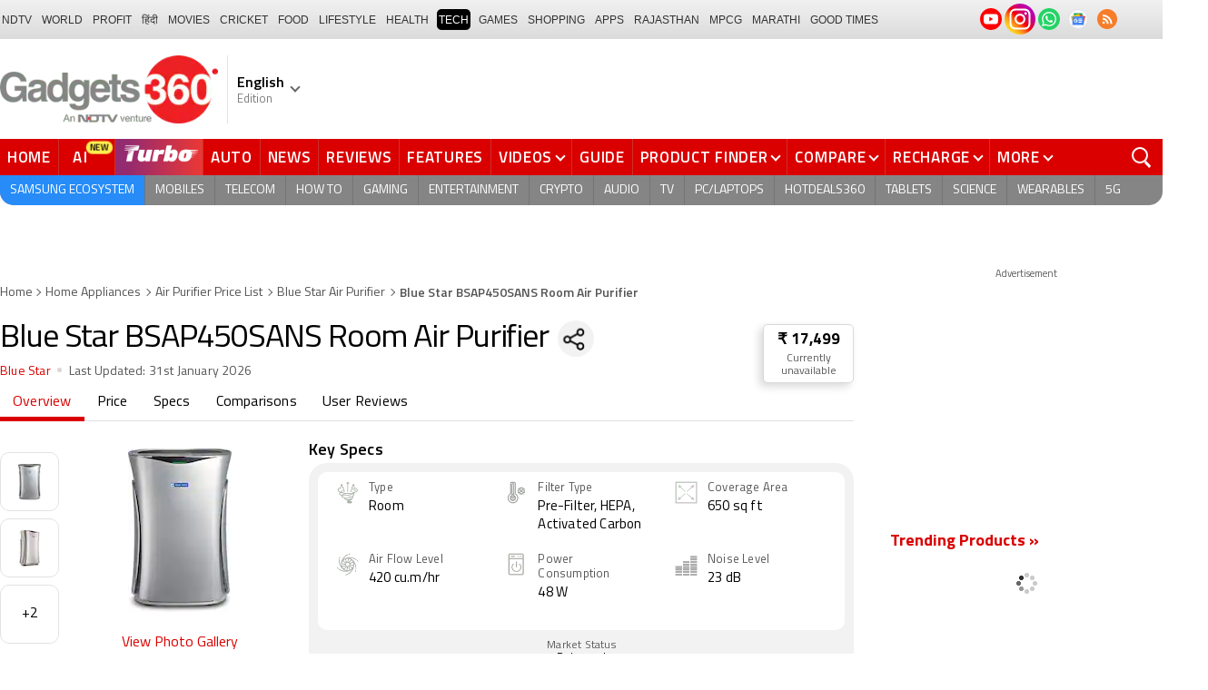

--- FILE ---
content_type: text/html; charset=utf-8
request_url: https://www.google.com/recaptcha/api2/aframe
body_size: 185
content:
<!DOCTYPE HTML><html><head><meta http-equiv="content-type" content="text/html; charset=UTF-8"></head><body><script nonce="V_H_hG4426rJMxRO_zfrUQ">/** Anti-fraud and anti-abuse applications only. See google.com/recaptcha */ try{var clients={'sodar':'https://pagead2.googlesyndication.com/pagead/sodar?'};window.addEventListener("message",function(a){try{if(a.source===window.parent){var b=JSON.parse(a.data);var c=clients[b['id']];if(c){var d=document.createElement('img');d.src=c+b['params']+'&rc='+(localStorage.getItem("rc::a")?sessionStorage.getItem("rc::b"):"");window.document.body.appendChild(d);sessionStorage.setItem("rc::e",parseInt(sessionStorage.getItem("rc::e")||0)+1);localStorage.setItem("rc::h",'1769831203886');}}}catch(b){}});window.parent.postMessage("_grecaptcha_ready", "*");}catch(b){}</script></body></html>

--- FILE ---
content_type: application/javascript; charset=utf-8
request_url: https://fundingchoicesmessages.google.com/f/AGSKWxUGweruVMv6gnwO5Y3AZpHhWVez3T-EKqYlI5Uf49L_A8XxhOWEjScHkjy02IeyCIg5bDhr7RF6ENcfYFy18Pyf4aIwmmXCfTamolzxfo9ywI3HAzdvY1PimPwKZn0rivpfuw-vlmAAm4aKq1iAeP3mOgMa9j5NdcmCC1xIT8uJ6wRA99_dKrEnJ_AX/_/ads_detect./ajs?auid=_800x100./TwtAd_-ads.generated.
body_size: -1287
content:
window['077f2336-cb60-47da-a356-b3b6eb7480d3'] = true;

--- FILE ---
content_type: application/javascript
request_url: https://www.gadgets360.com/static/v1/js/desktop/min/pdp-min.js?v=20260131.01
body_size: 177017
content:
/*! jQuery v3.7.1 | (c) OpenJS Foundation and other contributors | jquery.org/license */
function check_webp_feature(e,t){var i=new Image;i.onload=function(){var s=i.width>0&&i.height>0;t(e,s)},i.onerror=function(){t(e,!1)},i.src="data:image/webp;base64,"+{lossy:"UklGRiIAAABXRUJQVlA4IBYAAAAwAQCdASoBAAEADsD+JaQAA3AAAAAA",lossless:"UklGRhoAAABXRUJQVlA4TA0AAAAvAAAAEAcQERGIiP4HAA==",alpha:"UklGRkoAAABXRUJQVlA4WAoAAAAQAAAAAAAAAAAAQUxQSAwAAAARBxAR/Q9ERP8DAABWUDggGAAAABQBAJ0BKgEAAQAAAP4AAA3AAP7mtQAAAA==",animation:"UklGRlIAAABXRUJQVlA4WAoAAAASAAAAAAAAAAAAQU5JTQYAAAD/////AABBTk1GJgAAAAAAAAAAAAAAAAAAAGQAAABWUDhMDQAAAC8AAAAQBxAREYiI/gcA"}[e]}function webEnabled(e,t){if(t)for(var i=document.getElementsByTagName("img"),s=0;s<i.length;s++)if(i[s].getAttribute("data-original")&&(-1!=i[s].getAttribute("data-original").search("i.gadgets360cdn.com")||-1!=i[s].getAttribute("data-original").search("assets.gadgets360cdn.com")||-1!=i[s].getAttribute("data-original").search("cdn.gadgets360.com"))&&-1!=i[s].getAttribute("data-original").search(".jpg")){var n=i[s].getAttribute("data-original").replace("output-format=jpg","output-format=webp");i[s].setAttribute("data-original",n)}}function imgLazyLoad(){check_webp_feature("lossy",webEnabled),$("img.lazy").lazyload({bind:"event",effect:"fadeIn",failure_limit:1e3,threshold:100,effectspeed:100,load:function(e,t){$(this).removeClass("lazy")}})}!function(e,t){"use strict";"object"==typeof module&&"object"==typeof module.exports?module.exports=e.document?t(e,!0):function(e){if(!e.document)throw new Error("jQuery requires a window with a document");return t(e)}:t(e)}("undefined"!=typeof window?window:this,(function(e,t){"use strict";var i=[],s=Object.getPrototypeOf,n=i.slice,a=i.flat?function(e){return i.flat.call(e)}:function(e){return i.concat.apply([],e)},o=i.push,r=i.indexOf,l={},h=l.toString,c=l.hasOwnProperty,d=c.toString,u=d.call(Object),p={},f=function(e){return"function"==typeof e&&"number"!=typeof e.nodeType&&"function"!=typeof e.item},m=function(e){return null!=e&&e===e.window},g=e.document,v={type:!0,src:!0,nonce:!0,noModule:!0};function b(e,t,i){var s,n,a=(i=i||g).createElement("script");if(a.text=e,t)for(s in v)(n=t[s]||t.getAttribute&&t.getAttribute(s))&&a.setAttribute(s,n);i.head.appendChild(a).parentNode.removeChild(a)}function _(e){return null==e?e+"":"object"==typeof e||"function"==typeof e?l[h.call(e)]||"object":typeof e}var y="3.7.1",w=/HTML$/i,x=function(e,t){return new x.fn.init(e,t)};function C(e){var t=!!e&&"length"in e&&e.length,i=_(e);return!f(e)&&!m(e)&&("array"===i||0===t||"number"==typeof t&&0<t&&t-1 in e)}function k(e,t){return e.nodeName&&e.nodeName.toLowerCase()===t.toLowerCase()}x.fn=x.prototype={jquery:y,constructor:x,length:0,toArray:function(){return n.call(this)},get:function(e){return null==e?n.call(this):e<0?this[e+this.length]:this[e]},pushStack:function(e){var t=x.merge(this.constructor(),e);return t.prevObject=this,t},each:function(e){return x.each(this,e)},map:function(e){return this.pushStack(x.map(this,(function(t,i){return e.call(t,i,t)})))},slice:function(){return this.pushStack(n.apply(this,arguments))},first:function(){return this.eq(0)},last:function(){return this.eq(-1)},even:function(){return this.pushStack(x.grep(this,(function(e,t){return(t+1)%2})))},odd:function(){return this.pushStack(x.grep(this,(function(e,t){return t%2})))},eq:function(e){var t=this.length,i=+e+(e<0?t:0);return this.pushStack(0<=i&&i<t?[this[i]]:[])},end:function(){return this.prevObject||this.constructor()},push:o,sort:i.sort,splice:i.splice},x.extend=x.fn.extend=function(){var e,t,i,s,n,a,o=arguments[0]||{},r=1,l=arguments.length,h=!1;for("boolean"==typeof o&&(h=o,o=arguments[r]||{},r++),"object"==typeof o||f(o)||(o={}),r===l&&(o=this,r--);r<l;r++)if(null!=(e=arguments[r]))for(t in e)s=e[t],"__proto__"!==t&&o!==s&&(h&&s&&(x.isPlainObject(s)||(n=Array.isArray(s)))?(i=o[t],a=n&&!Array.isArray(i)?[]:n||x.isPlainObject(i)?i:{},n=!1,o[t]=x.extend(h,a,s)):void 0!==s&&(o[t]=s));return o},x.extend({expando:"jQuery"+(y+Math.random()).replace(/\D/g,""),isReady:!0,error:function(e){throw new Error(e)},noop:function(){},isPlainObject:function(e){var t,i;return!(!e||"[object Object]"!==h.call(e)||(t=s(e))&&("function"!=typeof(i=c.call(t,"constructor")&&t.constructor)||d.call(i)!==u))},isEmptyObject:function(e){var t;for(t in e)return!1;return!0},globalEval:function(e,t,i){b(e,{nonce:t&&t.nonce},i)},each:function(e,t){var i,s=0;if(C(e))for(i=e.length;s<i&&!1!==t.call(e[s],s,e[s]);s++);else for(s in e)if(!1===t.call(e[s],s,e[s]))break;return e},text:function(e){var t,i="",s=0,n=e.nodeType;if(!n)for(;t=e[s++];)i+=x.text(t);return 1===n||11===n?e.textContent:9===n?e.documentElement.textContent:3===n||4===n?e.nodeValue:i},makeArray:function(e,t){var i=t||[];return null!=e&&(C(Object(e))?x.merge(i,"string"==typeof e?[e]:e):o.call(i,e)),i},inArray:function(e,t,i){return null==t?-1:r.call(t,e,i)},isXMLDoc:function(e){var t=e&&e.namespaceURI,i=e&&(e.ownerDocument||e).documentElement;return!w.test(t||i&&i.nodeName||"HTML")},merge:function(e,t){for(var i=+t.length,s=0,n=e.length;s<i;s++)e[n++]=t[s];return e.length=n,e},grep:function(e,t,i){for(var s=[],n=0,a=e.length,o=!i;n<a;n++)!t(e[n],n)!==o&&s.push(e[n]);return s},map:function(e,t,i){var s,n,o=0,r=[];if(C(e))for(s=e.length;o<s;o++)null!=(n=t(e[o],o,i))&&r.push(n);else for(o in e)null!=(n=t(e[o],o,i))&&r.push(n);return a(r)},guid:1,support:p}),"function"==typeof Symbol&&(x.fn[Symbol.iterator]=i[Symbol.iterator]),x.each("Boolean Number String Function Array Date RegExp Object Error Symbol".split(" "),(function(e,t){l["[object "+t+"]"]=t.toLowerCase()}));var T=i.pop,S=i.sort,E=i.splice,D="[\\x20\\t\\r\\n\\f]",M=new RegExp("^"+D+"+|((?:^|[^\\\\])(?:\\\\.)*)"+D+"+$","g");x.contains=function(e,t){var i=t&&t.parentNode;return e===i||!(!i||1!==i.nodeType||!(e.contains?e.contains(i):e.compareDocumentPosition&&16&e.compareDocumentPosition(i)))};var I=/([\0-\x1f\x7f]|^-?\d)|^-$|[^\x80-\uFFFF\w-]/g;function P(e,t){return t?"\0"===e?"�":e.slice(0,-1)+"\\"+e.charCodeAt(e.length-1).toString(16)+" ":"\\"+e}x.escapeSelector=function(e){return(e+"").replace(I,P)};var A=g,$=o;!function(){var t,s,a,o,l,h,d,u,f,m,g=$,v=x.expando,b=0,_=0,y=ee(),w=ee(),C=ee(),I=ee(),P=function(e,t){return e===t&&(l=!0),0},z="checked|selected|async|autofocus|autoplay|controls|defer|disabled|hidden|ismap|loop|multiple|open|readonly|required|scoped",L="(?:\\\\[\\da-fA-F]{1,6}"+D+"?|\\\\[^\\r\\n\\f]|[\\w-]|[^\0-\\x7f])+",O="\\["+D+"*("+L+")(?:"+D+"*([*^$|!~]?=)"+D+"*(?:'((?:\\\\.|[^\\\\'])*)'|\"((?:\\\\.|[^\\\\\"])*)\"|("+L+"))|)"+D+"*\\]",N=":("+L+")(?:\\((('((?:\\\\.|[^\\\\'])*)'|\"((?:\\\\.|[^\\\\\"])*)\")|((?:\\\\.|[^\\\\()[\\]]|"+O+")*)|.*)\\)|)",H=new RegExp(D+"+","g"),q=new RegExp("^"+D+"*,"+D+"*"),R=new RegExp("^"+D+"*([>+~]|"+D+")"+D+"*"),B=new RegExp(D+"|>"),W=new RegExp(N),F=new RegExp("^"+L+"$"),j={ID:new RegExp("^#("+L+")"),CLASS:new RegExp("^\\.("+L+")"),TAG:new RegExp("^("+L+"|[*])"),ATTR:new RegExp("^"+O),PSEUDO:new RegExp("^"+N),CHILD:new RegExp("^:(only|first|last|nth|nth-last)-(child|of-type)(?:\\("+D+"*(even|odd|(([+-]|)(\\d*)n|)"+D+"*(?:([+-]|)"+D+"*(\\d+)|))"+D+"*\\)|)","i"),bool:new RegExp("^(?:"+z+")$","i"),needsContext:new RegExp("^"+D+"*[>+~]|:(even|odd|eq|gt|lt|nth|first|last)(?:\\("+D+"*((?:-\\d)?\\d*)"+D+"*\\)|)(?=[^-]|$)","i")},Y=/^(?:input|select|textarea|button)$/i,G=/^h\d$/i,V=/^(?:#([\w-]+)|(\w+)|\.([\w-]+))$/,U=/[+~]/,X=new RegExp("\\\\[\\da-fA-F]{1,6}"+D+"?|\\\\([^\\r\\n\\f])","g"),K=function(e,t){var i="0x"+e.slice(1)-65536;return t||(i<0?String.fromCharCode(i+65536):String.fromCharCode(i>>10|55296,1023&i|56320))},Q=function(){le()},J=ue((function(e){return!0===e.disabled&&k(e,"fieldset")}),{dir:"parentNode",next:"legend"});try{g.apply(i=n.call(A.childNodes),A.childNodes),i[A.childNodes.length].nodeType}catch(t){g={apply:function(e,t){$.apply(e,n.call(t))},call:function(e){$.apply(e,n.call(arguments,1))}}}function Z(e,t,i,s){var n,a,o,r,l,c,d,m=t&&t.ownerDocument,b=t?t.nodeType:9;if(i=i||[],"string"!=typeof e||!e||1!==b&&9!==b&&11!==b)return i;if(!s&&(le(t),t=t||h,u)){if(11!==b&&(l=V.exec(e)))if(n=l[1]){if(9===b){if(!(o=t.getElementById(n)))return i;if(o.id===n)return g.call(i,o),i}else if(m&&(o=m.getElementById(n))&&Z.contains(t,o)&&o.id===n)return g.call(i,o),i}else{if(l[2])return g.apply(i,t.getElementsByTagName(e)),i;if((n=l[3])&&t.getElementsByClassName)return g.apply(i,t.getElementsByClassName(n)),i}if(!(I[e+" "]||f&&f.test(e))){if(d=e,m=t,1===b&&(B.test(e)||R.test(e))){for((m=U.test(e)&&re(t.parentNode)||t)==t&&p.scope||((r=t.getAttribute("id"))?r=x.escapeSelector(r):t.setAttribute("id",r=v)),a=(c=ce(e)).length;a--;)c[a]=(r?"#"+r:":scope")+" "+de(c[a]);d=c.join(",")}try{return g.apply(i,m.querySelectorAll(d)),i}catch(t){I(e,!0)}finally{r===v&&t.removeAttribute("id")}}}return be(e.replace(M,"$1"),t,i,s)}function ee(){var e=[];return function t(i,n){return e.push(i+" ")>s.cacheLength&&delete t[e.shift()],t[i+" "]=n}}function te(e){return e[v]=!0,e}function ie(e){var t=h.createElement("fieldset");try{return!!e(t)}catch(e){return!1}finally{t.parentNode&&t.parentNode.removeChild(t),t=null}}function se(e){return function(t){return k(t,"input")&&t.type===e}}function ne(e){return function(t){return(k(t,"input")||k(t,"button"))&&t.type===e}}function ae(e){return function(t){return"form"in t?t.parentNode&&!1===t.disabled?"label"in t?"label"in t.parentNode?t.parentNode.disabled===e:t.disabled===e:t.isDisabled===e||t.isDisabled!==!e&&J(t)===e:t.disabled===e:"label"in t&&t.disabled===e}}function oe(e){return te((function(t){return t=+t,te((function(i,s){for(var n,a=e([],i.length,t),o=a.length;o--;)i[n=a[o]]&&(i[n]=!(s[n]=i[n]))}))}))}function re(e){return e&&void 0!==e.getElementsByTagName&&e}function le(e){var t,i=e?e.ownerDocument||e:A;return i!=h&&9===i.nodeType&&i.documentElement&&(d=(h=i).documentElement,u=!x.isXMLDoc(h),m=d.matches||d.webkitMatchesSelector||d.msMatchesSelector,d.msMatchesSelector&&A!=h&&(t=h.defaultView)&&t.top!==t&&t.addEventListener("unload",Q),p.getById=ie((function(e){return d.appendChild(e).id=x.expando,!h.getElementsByName||!h.getElementsByName(x.expando).length})),p.disconnectedMatch=ie((function(e){return m.call(e,"*")})),p.scope=ie((function(){return h.querySelectorAll(":scope")})),p.cssHas=ie((function(){try{return h.querySelector(":has(*,:jqfake)"),!1}catch(e){return!0}})),p.getById?(s.filter.ID=function(e){var t=e.replace(X,K);return function(e){return e.getAttribute("id")===t}},s.find.ID=function(e,t){if(void 0!==t.getElementById&&u){var i=t.getElementById(e);return i?[i]:[]}}):(s.filter.ID=function(e){var t=e.replace(X,K);return function(e){var i=void 0!==e.getAttributeNode&&e.getAttributeNode("id");return i&&i.value===t}},s.find.ID=function(e,t){if(void 0!==t.getElementById&&u){var i,s,n,a=t.getElementById(e);if(a){if((i=a.getAttributeNode("id"))&&i.value===e)return[a];for(n=t.getElementsByName(e),s=0;a=n[s++];)if((i=a.getAttributeNode("id"))&&i.value===e)return[a]}return[]}}),s.find.TAG=function(e,t){return void 0!==t.getElementsByTagName?t.getElementsByTagName(e):t.querySelectorAll(e)},s.find.CLASS=function(e,t){if(void 0!==t.getElementsByClassName&&u)return t.getElementsByClassName(e)},f=[],ie((function(e){var t;d.appendChild(e).innerHTML="<a id='"+v+"' href='' disabled='disabled'></a><select id='"+v+"-\r\\' disabled='disabled'><option selected=''></option></select>",e.querySelectorAll("[selected]").length||f.push("\\["+D+"*(?:value|"+z+")"),e.querySelectorAll("[id~="+v+"-]").length||f.push("~="),e.querySelectorAll("a#"+v+"+*").length||f.push(".#.+[+~]"),e.querySelectorAll(":checked").length||f.push(":checked"),(t=h.createElement("input")).setAttribute("type","hidden"),e.appendChild(t).setAttribute("name","D"),d.appendChild(e).disabled=!0,2!==e.querySelectorAll(":disabled").length&&f.push(":enabled",":disabled"),(t=h.createElement("input")).setAttribute("name",""),e.appendChild(t),e.querySelectorAll("[name='']").length||f.push("\\["+D+"*name"+D+"*="+D+"*(?:''|\"\")")})),p.cssHas||f.push(":has"),f=f.length&&new RegExp(f.join("|")),P=function(e,t){if(e===t)return l=!0,0;var i=!e.compareDocumentPosition-!t.compareDocumentPosition;return i||(1&(i=(e.ownerDocument||e)==(t.ownerDocument||t)?e.compareDocumentPosition(t):1)||!p.sortDetached&&t.compareDocumentPosition(e)===i?e===h||e.ownerDocument==A&&Z.contains(A,e)?-1:t===h||t.ownerDocument==A&&Z.contains(A,t)?1:o?r.call(o,e)-r.call(o,t):0:4&i?-1:1)}),h}for(t in Z.matches=function(e,t){return Z(e,null,null,t)},Z.matchesSelector=function(e,t){if(le(e),u&&!I[t+" "]&&(!f||!f.test(t)))try{var i=m.call(e,t);if(i||p.disconnectedMatch||e.document&&11!==e.document.nodeType)return i}catch(e){I(t,!0)}return 0<Z(t,h,null,[e]).length},Z.contains=function(e,t){return(e.ownerDocument||e)!=h&&le(e),x.contains(e,t)},Z.attr=function(e,t){(e.ownerDocument||e)!=h&&le(e);var i=s.attrHandle[t.toLowerCase()],n=i&&c.call(s.attrHandle,t.toLowerCase())?i(e,t,!u):void 0;return void 0!==n?n:e.getAttribute(t)},Z.error=function(e){throw new Error("Syntax error, unrecognized expression: "+e)},x.uniqueSort=function(e){var t,i=[],s=0,a=0;if(l=!p.sortStable,o=!p.sortStable&&n.call(e,0),S.call(e,P),l){for(;t=e[a++];)t===e[a]&&(s=i.push(a));for(;s--;)E.call(e,i[s],1)}return o=null,e},x.fn.uniqueSort=function(){return this.pushStack(x.uniqueSort(n.apply(this)))},(s=x.expr={cacheLength:50,createPseudo:te,match:j,attrHandle:{},find:{},relative:{">":{dir:"parentNode",first:!0}," ":{dir:"parentNode"},"+":{dir:"previousSibling",first:!0},"~":{dir:"previousSibling"}},preFilter:{ATTR:function(e){return e[1]=e[1].replace(X,K),e[3]=(e[3]||e[4]||e[5]||"").replace(X,K),"~="===e[2]&&(e[3]=" "+e[3]+" "),e.slice(0,4)},CHILD:function(e){return e[1]=e[1].toLowerCase(),"nth"===e[1].slice(0,3)?(e[3]||Z.error(e[0]),e[4]=+(e[4]?e[5]+(e[6]||1):2*("even"===e[3]||"odd"===e[3])),e[5]=+(e[7]+e[8]||"odd"===e[3])):e[3]&&Z.error(e[0]),e},PSEUDO:function(e){var t,i=!e[6]&&e[2];return j.CHILD.test(e[0])?null:(e[3]?e[2]=e[4]||e[5]||"":i&&W.test(i)&&(t=ce(i,!0))&&(t=i.indexOf(")",i.length-t)-i.length)&&(e[0]=e[0].slice(0,t),e[2]=i.slice(0,t)),e.slice(0,3))}},filter:{TAG:function(e){var t=e.replace(X,K).toLowerCase();return"*"===e?function(){return!0}:function(e){return k(e,t)}},CLASS:function(e){var t=y[e+" "];return t||(t=new RegExp("(^|"+D+")"+e+"("+D+"|$)"))&&y(e,(function(e){return t.test("string"==typeof e.className&&e.className||void 0!==e.getAttribute&&e.getAttribute("class")||"")}))},ATTR:function(e,t,i){return function(s){var n=Z.attr(s,e);return null==n?"!="===t:!t||(n+="","="===t?n===i:"!="===t?n!==i:"^="===t?i&&0===n.indexOf(i):"*="===t?i&&-1<n.indexOf(i):"$="===t?i&&n.slice(-i.length)===i:"~="===t?-1<(" "+n.replace(H," ")+" ").indexOf(i):"|="===t&&(n===i||n.slice(0,i.length+1)===i+"-"))}},CHILD:function(e,t,i,s,n){var a="nth"!==e.slice(0,3),o="last"!==e.slice(-4),r="of-type"===t;return 1===s&&0===n?function(e){return!!e.parentNode}:function(t,i,l){var h,c,d,u,p,f=a!==o?"nextSibling":"previousSibling",m=t.parentNode,g=r&&t.nodeName.toLowerCase(),_=!l&&!r,y=!1;if(m){if(a){for(;f;){for(d=t;d=d[f];)if(r?k(d,g):1===d.nodeType)return!1;p=f="only"===e&&!p&&"nextSibling"}return!0}if(p=[o?m.firstChild:m.lastChild],o&&_){for(y=(u=(h=(c=m[v]||(m[v]={}))[e]||[])[0]===b&&h[1])&&h[2],d=u&&m.childNodes[u];d=++u&&d&&d[f]||(y=u=0)||p.pop();)if(1===d.nodeType&&++y&&d===t){c[e]=[b,u,y];break}}else if(_&&(y=u=(h=(c=t[v]||(t[v]={}))[e]||[])[0]===b&&h[1]),!1===y)for(;(d=++u&&d&&d[f]||(y=u=0)||p.pop())&&(!(r?k(d,g):1===d.nodeType)||!++y||(_&&((c=d[v]||(d[v]={}))[e]=[b,y]),d!==t)););return(y-=n)===s||y%s==0&&0<=y/s}}},PSEUDO:function(e,t){var i,n=s.pseudos[e]||s.setFilters[e.toLowerCase()]||Z.error("unsupported pseudo: "+e);return n[v]?n(t):1<n.length?(i=[e,e,"",t],s.setFilters.hasOwnProperty(e.toLowerCase())?te((function(e,i){for(var s,a=n(e,t),o=a.length;o--;)e[s=r.call(e,a[o])]=!(i[s]=a[o])})):function(e){return n(e,0,i)}):n}},pseudos:{not:te((function(e){var t=[],i=[],s=ve(e.replace(M,"$1"));return s[v]?te((function(e,t,i,n){for(var a,o=s(e,null,n,[]),r=e.length;r--;)(a=o[r])&&(e[r]=!(t[r]=a))})):function(e,n,a){return t[0]=e,s(t,null,a,i),t[0]=null,!i.pop()}})),has:te((function(e){return function(t){return 0<Z(e,t).length}})),contains:te((function(e){return e=e.replace(X,K),function(t){return-1<(t.textContent||x.text(t)).indexOf(e)}})),lang:te((function(e){return F.test(e||"")||Z.error("unsupported lang: "+e),e=e.replace(X,K).toLowerCase(),function(t){var i;do{if(i=u?t.lang:t.getAttribute("xml:lang")||t.getAttribute("lang"))return(i=i.toLowerCase())===e||0===i.indexOf(e+"-")}while((t=t.parentNode)&&1===t.nodeType);return!1}})),target:function(t){var i=e.location&&e.location.hash;return i&&i.slice(1)===t.id},root:function(e){return e===d},focus:function(e){return e===function(){try{return h.activeElement}catch(e){}}()&&h.hasFocus()&&!!(e.type||e.href||~e.tabIndex)},enabled:ae(!1),disabled:ae(!0),checked:function(e){return k(e,"input")&&!!e.checked||k(e,"option")&&!!e.selected},selected:function(e){return e.parentNode&&e.parentNode.selectedIndex,!0===e.selected},empty:function(e){for(e=e.firstChild;e;e=e.nextSibling)if(e.nodeType<6)return!1;return!0},parent:function(e){return!s.pseudos.empty(e)},header:function(e){return G.test(e.nodeName)},input:function(e){return Y.test(e.nodeName)},button:function(e){return k(e,"input")&&"button"===e.type||k(e,"button")},text:function(e){var t;return k(e,"input")&&"text"===e.type&&(null==(t=e.getAttribute("type"))||"text"===t.toLowerCase())},first:oe((function(){return[0]})),last:oe((function(e,t){return[t-1]})),eq:oe((function(e,t,i){return[i<0?i+t:i]})),even:oe((function(e,t){for(var i=0;i<t;i+=2)e.push(i);return e})),odd:oe((function(e,t){for(var i=1;i<t;i+=2)e.push(i);return e})),lt:oe((function(e,t,i){var s;for(s=i<0?i+t:t<i?t:i;0<=--s;)e.push(s);return e})),gt:oe((function(e,t,i){for(var s=i<0?i+t:i;++s<t;)e.push(s);return e}))}}).pseudos.nth=s.pseudos.eq,{radio:!0,checkbox:!0,file:!0,password:!0,image:!0})s.pseudos[t]=se(t);for(t in{submit:!0,reset:!0})s.pseudos[t]=ne(t);function he(){}function ce(e,t){var i,n,a,o,r,l,h,c=w[e+" "];if(c)return t?0:c.slice(0);for(r=e,l=[],h=s.preFilter;r;){for(o in i&&!(n=q.exec(r))||(n&&(r=r.slice(n[0].length)||r),l.push(a=[])),i=!1,(n=R.exec(r))&&(i=n.shift(),a.push({value:i,type:n[0].replace(M," ")}),r=r.slice(i.length)),s.filter)!(n=j[o].exec(r))||h[o]&&!(n=h[o](n))||(i=n.shift(),a.push({value:i,type:o,matches:n}),r=r.slice(i.length));if(!i)break}return t?r.length:r?Z.error(e):w(e,l).slice(0)}function de(e){for(var t=0,i=e.length,s="";t<i;t++)s+=e[t].value;return s}function ue(e,t,i){var s=t.dir,n=t.next,a=n||s,o=i&&"parentNode"===a,r=_++;return t.first?function(t,i,n){for(;t=t[s];)if(1===t.nodeType||o)return e(t,i,n);return!1}:function(t,i,l){var h,c,d=[b,r];if(l){for(;t=t[s];)if((1===t.nodeType||o)&&e(t,i,l))return!0}else for(;t=t[s];)if(1===t.nodeType||o)if(c=t[v]||(t[v]={}),n&&k(t,n))t=t[s]||t;else{if((h=c[a])&&h[0]===b&&h[1]===r)return d[2]=h[2];if((c[a]=d)[2]=e(t,i,l))return!0}return!1}}function pe(e){return 1<e.length?function(t,i,s){for(var n=e.length;n--;)if(!e[n](t,i,s))return!1;return!0}:e[0]}function fe(e,t,i,s,n){for(var a,o=[],r=0,l=e.length,h=null!=t;r<l;r++)(a=e[r])&&(i&&!i(a,s,n)||(o.push(a),h&&t.push(r)));return o}function me(e,t,i,s,n,a){return s&&!s[v]&&(s=me(s)),n&&!n[v]&&(n=me(n,a)),te((function(a,o,l,h){var c,d,u,p,f=[],m=[],v=o.length,b=a||function(e,t,i){for(var s=0,n=t.length;s<n;s++)Z(e,t[s],i);return i}(t||"*",l.nodeType?[l]:l,[]),_=!e||!a&&t?b:fe(b,f,e,l,h);if(i?i(_,p=n||(a?e:v||s)?[]:o,l,h):p=_,s)for(c=fe(p,m),s(c,[],l,h),d=c.length;d--;)(u=c[d])&&(p[m[d]]=!(_[m[d]]=u));if(a){if(n||e){if(n){for(c=[],d=p.length;d--;)(u=p[d])&&c.push(_[d]=u);n(null,p=[],c,h)}for(d=p.length;d--;)(u=p[d])&&-1<(c=n?r.call(a,u):f[d])&&(a[c]=!(o[c]=u))}}else p=fe(p===o?p.splice(v,p.length):p),n?n(null,o,p,h):g.apply(o,p)}))}function ge(e){for(var t,i,n,o=e.length,l=s.relative[e[0].type],h=l||s.relative[" "],c=l?1:0,d=ue((function(e){return e===t}),h,!0),u=ue((function(e){return-1<r.call(t,e)}),h,!0),p=[function(e,i,s){var n=!l&&(s||i!=a)||((t=i).nodeType?d(e,i,s):u(e,i,s));return t=null,n}];c<o;c++)if(i=s.relative[e[c].type])p=[ue(pe(p),i)];else{if((i=s.filter[e[c].type].apply(null,e[c].matches))[v]){for(n=++c;n<o&&!s.relative[e[n].type];n++);return me(1<c&&pe(p),1<c&&de(e.slice(0,c-1).concat({value:" "===e[c-2].type?"*":""})).replace(M,"$1"),i,c<n&&ge(e.slice(c,n)),n<o&&ge(e=e.slice(n)),n<o&&de(e))}p.push(i)}return pe(p)}function ve(e,t){var i,n,o,r,l,c,d=[],p=[],f=C[e+" "];if(!f){for(t||(t=ce(e)),i=t.length;i--;)(f=ge(t[i]))[v]?d.push(f):p.push(f);(f=C(e,(n=p,r=0<(o=d).length,l=0<n.length,c=function(e,t,i,c,d){var p,f,m,v=0,_="0",y=e&&[],w=[],C=a,k=e||l&&s.find.TAG("*",d),S=b+=null==C?1:Math.random()||.1,E=k.length;for(d&&(a=t==h||t||d);_!==E&&null!=(p=k[_]);_++){if(l&&p){for(f=0,t||p.ownerDocument==h||(le(p),i=!u);m=n[f++];)if(m(p,t||h,i)){g.call(c,p);break}d&&(b=S)}r&&((p=!m&&p)&&v--,e&&y.push(p))}if(v+=_,r&&_!==v){for(f=0;m=o[f++];)m(y,w,t,i);if(e){if(0<v)for(;_--;)y[_]||w[_]||(w[_]=T.call(c));w=fe(w)}g.apply(c,w),d&&!e&&0<w.length&&1<v+o.length&&x.uniqueSort(c)}return d&&(b=S,a=C),y},r?te(c):c))).selector=e}return f}function be(e,t,i,n){var a,o,r,l,h,c="function"==typeof e&&e,d=!n&&ce(e=c.selector||e);if(i=i||[],1===d.length){if(2<(o=d[0]=d[0].slice(0)).length&&"ID"===(r=o[0]).type&&9===t.nodeType&&u&&s.relative[o[1].type]){if(!(t=(s.find.ID(r.matches[0].replace(X,K),t)||[])[0]))return i;c&&(t=t.parentNode),e=e.slice(o.shift().value.length)}for(a=j.needsContext.test(e)?0:o.length;a--&&(r=o[a],!s.relative[l=r.type]);)if((h=s.find[l])&&(n=h(r.matches[0].replace(X,K),U.test(o[0].type)&&re(t.parentNode)||t))){if(o.splice(a,1),!(e=n.length&&de(o)))return g.apply(i,n),i;break}}return(c||ve(e,d))(n,t,!u,i,!t||U.test(e)&&re(t.parentNode)||t),i}he.prototype=s.filters=s.pseudos,s.setFilters=new he,p.sortStable=v.split("").sort(P).join("")===v,le(),p.sortDetached=ie((function(e){return 1&e.compareDocumentPosition(h.createElement("fieldset"))})),x.find=Z,x.expr[":"]=x.expr.pseudos,x.unique=x.uniqueSort,Z.compile=ve,Z.select=be,Z.setDocument=le,Z.tokenize=ce,Z.escape=x.escapeSelector,Z.getText=x.text,Z.isXML=x.isXMLDoc,Z.selectors=x.expr,Z.support=x.support,Z.uniqueSort=x.uniqueSort}();var z=function(e,t,i){for(var s=[],n=void 0!==i;(e=e[t])&&9!==e.nodeType;)if(1===e.nodeType){if(n&&x(e).is(i))break;s.push(e)}return s},L=function(e,t){for(var i=[];e;e=e.nextSibling)1===e.nodeType&&e!==t&&i.push(e);return i},O=x.expr.match.needsContext,N=/^<([a-z][^\/\0>:\x20\t\r\n\f]*)[\x20\t\r\n\f]*\/?>(?:<\/\1>|)$/i;function H(e,t,i){return f(t)?x.grep(e,(function(e,s){return!!t.call(e,s,e)!==i})):t.nodeType?x.grep(e,(function(e){return e===t!==i})):"string"!=typeof t?x.grep(e,(function(e){return-1<r.call(t,e)!==i})):x.filter(t,e,i)}x.filter=function(e,t,i){var s=t[0];return i&&(e=":not("+e+")"),1===t.length&&1===s.nodeType?x.find.matchesSelector(s,e)?[s]:[]:x.find.matches(e,x.grep(t,(function(e){return 1===e.nodeType})))},x.fn.extend({find:function(e){var t,i,s=this.length,n=this;if("string"!=typeof e)return this.pushStack(x(e).filter((function(){for(t=0;t<s;t++)if(x.contains(n[t],this))return!0})));for(i=this.pushStack([]),t=0;t<s;t++)x.find(e,n[t],i);return 1<s?x.uniqueSort(i):i},filter:function(e){return this.pushStack(H(this,e||[],!1))},not:function(e){return this.pushStack(H(this,e||[],!0))},is:function(e){return!!H(this,"string"==typeof e&&O.test(e)?x(e):e||[],!1).length}});var q,R=/^(?:\s*(<[\w\W]+>)[^>]*|#([\w-]+))$/;(x.fn.init=function(e,t,i){var s,n;if(!e)return this;if(i=i||q,"string"==typeof e){if(!(s="<"===e[0]&&">"===e[e.length-1]&&3<=e.length?[null,e,null]:R.exec(e))||!s[1]&&t)return!t||t.jquery?(t||i).find(e):this.constructor(t).find(e);if(s[1]){if(t=t instanceof x?t[0]:t,x.merge(this,x.parseHTML(s[1],t&&t.nodeType?t.ownerDocument||t:g,!0)),N.test(s[1])&&x.isPlainObject(t))for(s in t)f(this[s])?this[s](t[s]):this.attr(s,t[s]);return this}return(n=g.getElementById(s[2]))&&(this[0]=n,this.length=1),this}return e.nodeType?(this[0]=e,this.length=1,this):f(e)?void 0!==i.ready?i.ready(e):e(x):x.makeArray(e,this)}).prototype=x.fn,q=x(g);var B=/^(?:parents|prev(?:Until|All))/,W={children:!0,contents:!0,next:!0,prev:!0};function F(e,t){for(;(e=e[t])&&1!==e.nodeType;);return e}x.fn.extend({has:function(e){var t=x(e,this),i=t.length;return this.filter((function(){for(var e=0;e<i;e++)if(x.contains(this,t[e]))return!0}))},closest:function(e,t){var i,s=0,n=this.length,a=[],o="string"!=typeof e&&x(e);if(!O.test(e))for(;s<n;s++)for(i=this[s];i&&i!==t;i=i.parentNode)if(i.nodeType<11&&(o?-1<o.index(i):1===i.nodeType&&x.find.matchesSelector(i,e))){a.push(i);break}return this.pushStack(1<a.length?x.uniqueSort(a):a)},index:function(e){return e?"string"==typeof e?r.call(x(e),this[0]):r.call(this,e.jquery?e[0]:e):this[0]&&this[0].parentNode?this.first().prevAll().length:-1},add:function(e,t){return this.pushStack(x.uniqueSort(x.merge(this.get(),x(e,t))))},addBack:function(e){return this.add(null==e?this.prevObject:this.prevObject.filter(e))}}),x.each({parent:function(e){var t=e.parentNode;return t&&11!==t.nodeType?t:null},parents:function(e){return z(e,"parentNode")},parentsUntil:function(e,t,i){return z(e,"parentNode",i)},next:function(e){return F(e,"nextSibling")},prev:function(e){return F(e,"previousSibling")},nextAll:function(e){return z(e,"nextSibling")},prevAll:function(e){return z(e,"previousSibling")},nextUntil:function(e,t,i){return z(e,"nextSibling",i)},prevUntil:function(e,t,i){return z(e,"previousSibling",i)},siblings:function(e){return L((e.parentNode||{}).firstChild,e)},children:function(e){return L(e.firstChild)},contents:function(e){return null!=e.contentDocument&&s(e.contentDocument)?e.contentDocument:(k(e,"template")&&(e=e.content||e),x.merge([],e.childNodes))}},(function(e,t){x.fn[e]=function(i,s){var n=x.map(this,t,i);return"Until"!==e.slice(-5)&&(s=i),s&&"string"==typeof s&&(n=x.filter(s,n)),1<this.length&&(W[e]||x.uniqueSort(n),B.test(e)&&n.reverse()),this.pushStack(n)}}));var j=/[^\x20\t\r\n\f]+/g;function Y(e){return e}function G(e){throw e}function V(e,t,i,s){var n;try{e&&f(n=e.promise)?n.call(e).done(t).fail(i):e&&f(n=e.then)?n.call(e,t,i):t.apply(void 0,[e].slice(s))}catch(e){i.apply(void 0,[e])}}x.Callbacks=function(e){var t,i;e="string"==typeof e?(t=e,i={},x.each(t.match(j)||[],(function(e,t){i[t]=!0})),i):x.extend({},e);var s,n,a,o,r=[],l=[],h=-1,c=function(){for(o=o||e.once,a=s=!0;l.length;h=-1)for(n=l.shift();++h<r.length;)!1===r[h].apply(n[0],n[1])&&e.stopOnFalse&&(h=r.length,n=!1);e.memory||(n=!1),s=!1,o&&(r=n?[]:"")},d={add:function(){return r&&(n&&!s&&(h=r.length-1,l.push(n)),function t(i){x.each(i,(function(i,s){f(s)?e.unique&&d.has(s)||r.push(s):s&&s.length&&"string"!==_(s)&&t(s)}))}(arguments),n&&!s&&c()),this},remove:function(){return x.each(arguments,(function(e,t){for(var i;-1<(i=x.inArray(t,r,i));)r.splice(i,1),i<=h&&h--})),this},has:function(e){return e?-1<x.inArray(e,r):0<r.length},empty:function(){return r&&(r=[]),this},disable:function(){return o=l=[],r=n="",this},disabled:function(){return!r},lock:function(){return o=l=[],n||s||(r=n=""),this},locked:function(){return!!o},fireWith:function(e,t){return o||(t=[e,(t=t||[]).slice?t.slice():t],l.push(t),s||c()),this},fire:function(){return d.fireWith(this,arguments),this},fired:function(){return!!a}};return d},x.extend({Deferred:function(t){var i=[["notify","progress",x.Callbacks("memory"),x.Callbacks("memory"),2],["resolve","done",x.Callbacks("once memory"),x.Callbacks("once memory"),0,"resolved"],["reject","fail",x.Callbacks("once memory"),x.Callbacks("once memory"),1,"rejected"]],s="pending",n={state:function(){return s},always:function(){return a.done(arguments).fail(arguments),this},catch:function(e){return n.then(null,e)},pipe:function(){var e=arguments;return x.Deferred((function(t){x.each(i,(function(i,s){var n=f(e[s[4]])&&e[s[4]];a[s[1]]((function(){var e=n&&n.apply(this,arguments);e&&f(e.promise)?e.promise().progress(t.notify).done(t.resolve).fail(t.reject):t[s[0]+"With"](this,n?[e]:arguments)}))})),e=null})).promise()},then:function(t,s,n){var a=0;function o(t,i,s,n){return function(){var r=this,l=arguments,h=function(){var e,h;if(!(t<a)){if((e=s.apply(r,l))===i.promise())throw new TypeError("Thenable self-resolution");h=e&&("object"==typeof e||"function"==typeof e)&&e.then,f(h)?n?h.call(e,o(a,i,Y,n),o(a,i,G,n)):(a++,h.call(e,o(a,i,Y,n),o(a,i,G,n),o(a,i,Y,i.notifyWith))):(s!==Y&&(r=void 0,l=[e]),(n||i.resolveWith)(r,l))}},c=n?h:function(){try{h()}catch(e){x.Deferred.exceptionHook&&x.Deferred.exceptionHook(e,c.error),a<=t+1&&(s!==G&&(r=void 0,l=[e]),i.rejectWith(r,l))}};t?c():(x.Deferred.getErrorHook?c.error=x.Deferred.getErrorHook():x.Deferred.getStackHook&&(c.error=x.Deferred.getStackHook()),e.setTimeout(c))}}return x.Deferred((function(e){i[0][3].add(o(0,e,f(n)?n:Y,e.notifyWith)),i[1][3].add(o(0,e,f(t)?t:Y)),i[2][3].add(o(0,e,f(s)?s:G))})).promise()},promise:function(e){return null!=e?x.extend(e,n):n}},a={};return x.each(i,(function(e,t){var o=t[2],r=t[5];n[t[1]]=o.add,r&&o.add((function(){s=r}),i[3-e][2].disable,i[3-e][3].disable,i[0][2].lock,i[0][3].lock),o.add(t[3].fire),a[t[0]]=function(){return a[t[0]+"With"](this===a?void 0:this,arguments),this},a[t[0]+"With"]=o.fireWith})),n.promise(a),t&&t.call(a,a),a},when:function(e){var t=arguments.length,i=t,s=Array(i),a=n.call(arguments),o=x.Deferred(),r=function(e){return function(i){s[e]=this,a[e]=1<arguments.length?n.call(arguments):i,--t||o.resolveWith(s,a)}};if(t<=1&&(V(e,o.done(r(i)).resolve,o.reject,!t),"pending"===o.state()||f(a[i]&&a[i].then)))return o.then();for(;i--;)V(a[i],r(i),o.reject);return o.promise()}});var U=/^(Eval|Internal|Range|Reference|Syntax|Type|URI)Error$/;x.Deferred.exceptionHook=function(t,i){e.console&&e.console.warn&&t&&U.test(t.name)&&e.console.warn("jQuery.Deferred exception: "+t.message,t.stack,i)},x.readyException=function(t){e.setTimeout((function(){throw t}))};var X=x.Deferred();function K(){g.removeEventListener("DOMContentLoaded",K),e.removeEventListener("load",K),x.ready()}x.fn.ready=function(e){return X.then(e).catch((function(e){x.readyException(e)})),this},x.extend({isReady:!1,readyWait:1,ready:function(e){(!0===e?--x.readyWait:x.isReady)||(x.isReady=!0)!==e&&0<--x.readyWait||X.resolveWith(g,[x])}}),x.ready.then=X.then,"complete"===g.readyState||"loading"!==g.readyState&&!g.documentElement.doScroll?e.setTimeout(x.ready):(g.addEventListener("DOMContentLoaded",K),e.addEventListener("load",K));var Q=function(e,t,i,s,n,a,o){var r=0,l=e.length,h=null==i;if("object"===_(i))for(r in n=!0,i)Q(e,t,r,i[r],!0,a,o);else if(void 0!==s&&(n=!0,f(s)||(o=!0),h&&(o?(t.call(e,s),t=null):(h=t,t=function(e,t,i){return h.call(x(e),i)})),t))for(;r<l;r++)t(e[r],i,o?s:s.call(e[r],r,t(e[r],i)));return n?e:h?t.call(e):l?t(e[0],i):a},J=/^-ms-/,Z=/-([a-z])/g;function ee(e,t){return t.toUpperCase()}function te(e){return e.replace(J,"ms-").replace(Z,ee)}var ie=function(e){return 1===e.nodeType||9===e.nodeType||!+e.nodeType};function se(){this.expando=x.expando+se.uid++}se.uid=1,se.prototype={cache:function(e){var t=e[this.expando];return t||(t={},ie(e)&&(e.nodeType?e[this.expando]=t:Object.defineProperty(e,this.expando,{value:t,configurable:!0}))),t},set:function(e,t,i){var s,n=this.cache(e);if("string"==typeof t)n[te(t)]=i;else for(s in t)n[te(s)]=t[s];return n},get:function(e,t){return void 0===t?this.cache(e):e[this.expando]&&e[this.expando][te(t)]},access:function(e,t,i){return void 0===t||t&&"string"==typeof t&&void 0===i?this.get(e,t):(this.set(e,t,i),void 0!==i?i:t)},remove:function(e,t){var i,s=e[this.expando];if(void 0!==s){if(void 0!==t){i=(t=Array.isArray(t)?t.map(te):(t=te(t))in s?[t]:t.match(j)||[]).length;for(;i--;)delete s[t[i]]}(void 0===t||x.isEmptyObject(s))&&(e.nodeType?e[this.expando]=void 0:delete e[this.expando])}},hasData:function(e){var t=e[this.expando];return void 0!==t&&!x.isEmptyObject(t)}};var ne=new se,ae=new se,oe=/^(?:\{[\w\W]*\}|\[[\w\W]*\])$/,re=/[A-Z]/g;function le(e,t,i){var s,n;if(void 0===i&&1===e.nodeType)if(s="data-"+t.replace(re,"-$&").toLowerCase(),"string"==typeof(i=e.getAttribute(s))){try{i="true"===(n=i)||"false"!==n&&("null"===n?null:n===+n+""?+n:oe.test(n)?JSON.parse(n):n)}catch(e){}ae.set(e,t,i)}else i=void 0;return i}x.extend({hasData:function(e){return ae.hasData(e)||ne.hasData(e)},data:function(e,t,i){return ae.access(e,t,i)},removeData:function(e,t){ae.remove(e,t)},_data:function(e,t,i){return ne.access(e,t,i)},_removeData:function(e,t){ne.remove(e,t)}}),x.fn.extend({data:function(e,t){var i,s,n,a=this[0],o=a&&a.attributes;if(void 0===e){if(this.length&&(n=ae.get(a),1===a.nodeType&&!ne.get(a,"hasDataAttrs"))){for(i=o.length;i--;)o[i]&&0===(s=o[i].name).indexOf("data-")&&(s=te(s.slice(5)),le(a,s,n[s]));ne.set(a,"hasDataAttrs",!0)}return n}return"object"==typeof e?this.each((function(){ae.set(this,e)})):Q(this,(function(t){var i;if(a&&void 0===t)return void 0!==(i=ae.get(a,e))||void 0!==(i=le(a,e))?i:void 0;this.each((function(){ae.set(this,e,t)}))}),null,t,1<arguments.length,null,!0)},removeData:function(e){return this.each((function(){ae.remove(this,e)}))}}),x.extend({queue:function(e,t,i){var s;if(e)return t=(t||"fx")+"queue",s=ne.get(e,t),i&&(!s||Array.isArray(i)?s=ne.access(e,t,x.makeArray(i)):s.push(i)),s||[]},dequeue:function(e,t){t=t||"fx";var i=x.queue(e,t),s=i.length,n=i.shift(),a=x._queueHooks(e,t);"inprogress"===n&&(n=i.shift(),s--),n&&("fx"===t&&i.unshift("inprogress"),delete a.stop,n.call(e,(function(){x.dequeue(e,t)}),a)),!s&&a&&a.empty.fire()},_queueHooks:function(e,t){var i=t+"queueHooks";return ne.get(e,i)||ne.access(e,i,{empty:x.Callbacks("once memory").add((function(){ne.remove(e,[t+"queue",i])}))})}}),x.fn.extend({queue:function(e,t){var i=2;return"string"!=typeof e&&(t=e,e="fx",i--),arguments.length<i?x.queue(this[0],e):void 0===t?this:this.each((function(){var i=x.queue(this,e,t);x._queueHooks(this,e),"fx"===e&&"inprogress"!==i[0]&&x.dequeue(this,e)}))},dequeue:function(e){return this.each((function(){x.dequeue(this,e)}))},clearQueue:function(e){return this.queue(e||"fx",[])},promise:function(e,t){var i,s=1,n=x.Deferred(),a=this,o=this.length,r=function(){--s||n.resolveWith(a,[a])};for("string"!=typeof e&&(t=e,e=void 0),e=e||"fx";o--;)(i=ne.get(a[o],e+"queueHooks"))&&i.empty&&(s++,i.empty.add(r));return r(),n.promise(t)}});var he=/[+-]?(?:\d*\.|)\d+(?:[eE][+-]?\d+|)/.source,ce=new RegExp("^(?:([+-])=|)("+he+")([a-z%]*)$","i"),de=["Top","Right","Bottom","Left"],ue=g.documentElement,pe=function(e){return x.contains(e.ownerDocument,e)},fe={composed:!0};ue.getRootNode&&(pe=function(e){return x.contains(e.ownerDocument,e)||e.getRootNode(fe)===e.ownerDocument});var me=function(e,t){return"none"===(e=t||e).style.display||""===e.style.display&&pe(e)&&"none"===x.css(e,"display")};function ge(e,t,i,s){var n,a,o=20,r=s?function(){return s.cur()}:function(){return x.css(e,t,"")},l=r(),h=i&&i[3]||(x.cssNumber[t]?"":"px"),c=e.nodeType&&(x.cssNumber[t]||"px"!==h&&+l)&&ce.exec(x.css(e,t));if(c&&c[3]!==h){for(l/=2,h=h||c[3],c=+l||1;o--;)x.style(e,t,c+h),(1-a)*(1-(a=r()/l||.5))<=0&&(o=0),c/=a;c*=2,x.style(e,t,c+h),i=i||[]}return i&&(c=+c||+l||0,n=i[1]?c+(i[1]+1)*i[2]:+i[2],s&&(s.unit=h,s.start=c,s.end=n)),n}var ve={};function be(e,t){for(var i,s,n,a,o,r,l,h=[],c=0,d=e.length;c<d;c++)(s=e[c]).style&&(i=s.style.display,t?("none"===i&&(h[c]=ne.get(s,"display")||null,h[c]||(s.style.display="")),""===s.style.display&&me(s)&&(h[c]=(l=o=a=void 0,o=(n=s).ownerDocument,r=n.nodeName,(l=ve[r])||(a=o.body.appendChild(o.createElement(r)),l=x.css(a,"display"),a.parentNode.removeChild(a),"none"===l&&(l="block"),ve[r]=l)))):"none"!==i&&(h[c]="none",ne.set(s,"display",i)));for(c=0;c<d;c++)null!=h[c]&&(e[c].style.display=h[c]);return e}x.fn.extend({show:function(){return be(this,!0)},hide:function(){return be(this)},toggle:function(e){return"boolean"==typeof e?e?this.show():this.hide():this.each((function(){me(this)?x(this).show():x(this).hide()}))}});var _e,ye,we=/^(?:checkbox|radio)$/i,xe=/<([a-z][^\/\0>\x20\t\r\n\f]*)/i,Ce=/^$|^module$|\/(?:java|ecma)script/i;_e=g.createDocumentFragment().appendChild(g.createElement("div")),(ye=g.createElement("input")).setAttribute("type","radio"),ye.setAttribute("checked","checked"),ye.setAttribute("name","t"),_e.appendChild(ye),p.checkClone=_e.cloneNode(!0).cloneNode(!0).lastChild.checked,_e.innerHTML="<textarea>x</textarea>",p.noCloneChecked=!!_e.cloneNode(!0).lastChild.defaultValue,_e.innerHTML="<option></option>",p.option=!!_e.lastChild;var ke={thead:[1,"<table>","</table>"],col:[2,"<table><colgroup>","</colgroup></table>"],tr:[2,"<table><tbody>","</tbody></table>"],td:[3,"<table><tbody><tr>","</tr></tbody></table>"],_default:[0,"",""]};function Te(e,t){var i;return i=void 0!==e.getElementsByTagName?e.getElementsByTagName(t||"*"):void 0!==e.querySelectorAll?e.querySelectorAll(t||"*"):[],void 0===t||t&&k(e,t)?x.merge([e],i):i}function Se(e,t){for(var i=0,s=e.length;i<s;i++)ne.set(e[i],"globalEval",!t||ne.get(t[i],"globalEval"))}ke.tbody=ke.tfoot=ke.colgroup=ke.caption=ke.thead,ke.th=ke.td,p.option||(ke.optgroup=ke.option=[1,"<select multiple='multiple'>","</select>"]);var Ee=/<|&#?\w+;/;function De(e,t,i,s,n){for(var a,o,r,l,h,c,d=t.createDocumentFragment(),u=[],p=0,f=e.length;p<f;p++)if((a=e[p])||0===a)if("object"===_(a))x.merge(u,a.nodeType?[a]:a);else if(Ee.test(a)){for(o=o||d.appendChild(t.createElement("div")),r=(xe.exec(a)||["",""])[1].toLowerCase(),l=ke[r]||ke._default,o.innerHTML=l[1]+x.htmlPrefilter(a)+l[2],c=l[0];c--;)o=o.lastChild;x.merge(u,o.childNodes),(o=d.firstChild).textContent=""}else u.push(t.createTextNode(a));for(d.textContent="",p=0;a=u[p++];)if(s&&-1<x.inArray(a,s))n&&n.push(a);else if(h=pe(a),o=Te(d.appendChild(a),"script"),h&&Se(o),i)for(c=0;a=o[c++];)Ce.test(a.type||"")&&i.push(a);return d}var Me=/^([^.]*)(?:\.(.+)|)/;function Ie(){return!0}function Pe(){return!1}function Ae(e,t,i,s,n,a){var o,r;if("object"==typeof t){for(r in"string"!=typeof i&&(s=s||i,i=void 0),t)Ae(e,r,i,s,t[r],a);return e}if(null==s&&null==n?(n=i,s=i=void 0):null==n&&("string"==typeof i?(n=s,s=void 0):(n=s,s=i,i=void 0)),!1===n)n=Pe;else if(!n)return e;return 1===a&&(o=n,(n=function(e){return x().off(e),o.apply(this,arguments)}).guid=o.guid||(o.guid=x.guid++)),e.each((function(){x.event.add(this,t,n,s,i)}))}function $e(e,t,i){i?(ne.set(e,t,!1),x.event.add(e,t,{namespace:!1,handler:function(e){var i,s=ne.get(this,t);if(1&e.isTrigger&&this[t]){if(s)(x.event.special[t]||{}).delegateType&&e.stopPropagation();else if(s=n.call(arguments),ne.set(this,t,s),this[t](),i=ne.get(this,t),ne.set(this,t,!1),s!==i)return e.stopImmediatePropagation(),e.preventDefault(),i}else s&&(ne.set(this,t,x.event.trigger(s[0],s.slice(1),this)),e.stopPropagation(),e.isImmediatePropagationStopped=Ie)}})):void 0===ne.get(e,t)&&x.event.add(e,t,Ie)}x.event={global:{},add:function(e,t,i,s,n){var a,o,r,l,h,c,d,u,p,f,m,g=ne.get(e);if(ie(e))for(i.handler&&(i=(a=i).handler,n=a.selector),n&&x.find.matchesSelector(ue,n),i.guid||(i.guid=x.guid++),(l=g.events)||(l=g.events=Object.create(null)),(o=g.handle)||(o=g.handle=function(t){return void 0!==x&&x.event.triggered!==t.type?x.event.dispatch.apply(e,arguments):void 0}),h=(t=(t||"").match(j)||[""]).length;h--;)p=m=(r=Me.exec(t[h])||[])[1],f=(r[2]||"").split(".").sort(),p&&(d=x.event.special[p]||{},p=(n?d.delegateType:d.bindType)||p,d=x.event.special[p]||{},c=x.extend({type:p,origType:m,data:s,handler:i,guid:i.guid,selector:n,needsContext:n&&x.expr.match.needsContext.test(n),namespace:f.join(".")},a),(u=l[p])||((u=l[p]=[]).delegateCount=0,d.setup&&!1!==d.setup.call(e,s,f,o)||e.addEventListener&&e.addEventListener(p,o)),d.add&&(d.add.call(e,c),c.handler.guid||(c.handler.guid=i.guid)),n?u.splice(u.delegateCount++,0,c):u.push(c),x.event.global[p]=!0)},remove:function(e,t,i,s,n){var a,o,r,l,h,c,d,u,p,f,m,g=ne.hasData(e)&&ne.get(e);if(g&&(l=g.events)){for(h=(t=(t||"").match(j)||[""]).length;h--;)if(p=m=(r=Me.exec(t[h])||[])[1],f=(r[2]||"").split(".").sort(),p){for(d=x.event.special[p]||{},u=l[p=(s?d.delegateType:d.bindType)||p]||[],r=r[2]&&new RegExp("(^|\\.)"+f.join("\\.(?:.*\\.|)")+"(\\.|$)"),o=a=u.length;a--;)c=u[a],!n&&m!==c.origType||i&&i.guid!==c.guid||r&&!r.test(c.namespace)||s&&s!==c.selector&&("**"!==s||!c.selector)||(u.splice(a,1),c.selector&&u.delegateCount--,d.remove&&d.remove.call(e,c));o&&!u.length&&(d.teardown&&!1!==d.teardown.call(e,f,g.handle)||x.removeEvent(e,p,g.handle),delete l[p])}else for(p in l)x.event.remove(e,p+t[h],i,s,!0);x.isEmptyObject(l)&&ne.remove(e,"handle events")}},dispatch:function(e){var t,i,s,n,a,o,r=new Array(arguments.length),l=x.event.fix(e),h=(ne.get(this,"events")||Object.create(null))[l.type]||[],c=x.event.special[l.type]||{};for(r[0]=l,t=1;t<arguments.length;t++)r[t]=arguments[t];if(l.delegateTarget=this,!c.preDispatch||!1!==c.preDispatch.call(this,l)){for(o=x.event.handlers.call(this,l,h),t=0;(n=o[t++])&&!l.isPropagationStopped();)for(l.currentTarget=n.elem,i=0;(a=n.handlers[i++])&&!l.isImmediatePropagationStopped();)l.rnamespace&&!1!==a.namespace&&!l.rnamespace.test(a.namespace)||(l.handleObj=a,l.data=a.data,void 0!==(s=((x.event.special[a.origType]||{}).handle||a.handler).apply(n.elem,r))&&!1===(l.result=s)&&(l.preventDefault(),l.stopPropagation()));return c.postDispatch&&c.postDispatch.call(this,l),l.result}},handlers:function(e,t){var i,s,n,a,o,r=[],l=t.delegateCount,h=e.target;if(l&&h.nodeType&&!("click"===e.type&&1<=e.button))for(;h!==this;h=h.parentNode||this)if(1===h.nodeType&&("click"!==e.type||!0!==h.disabled)){for(a=[],o={},i=0;i<l;i++)void 0===o[n=(s=t[i]).selector+" "]&&(o[n]=s.needsContext?-1<x(n,this).index(h):x.find(n,this,null,[h]).length),o[n]&&a.push(s);a.length&&r.push({elem:h,handlers:a})}return h=this,l<t.length&&r.push({elem:h,handlers:t.slice(l)}),r},addProp:function(e,t){Object.defineProperty(x.Event.prototype,e,{enumerable:!0,configurable:!0,get:f(t)?function(){if(this.originalEvent)return t(this.originalEvent)}:function(){if(this.originalEvent)return this.originalEvent[e]},set:function(t){Object.defineProperty(this,e,{enumerable:!0,configurable:!0,writable:!0,value:t})}})},fix:function(e){return e[x.expando]?e:new x.Event(e)},special:{load:{noBubble:!0},click:{setup:function(e){var t=this||e;return we.test(t.type)&&t.click&&k(t,"input")&&$e(t,"click",!0),!1},trigger:function(e){var t=this||e;return we.test(t.type)&&t.click&&k(t,"input")&&$e(t,"click"),!0},_default:function(e){var t=e.target;return we.test(t.type)&&t.click&&k(t,"input")&&ne.get(t,"click")||k(t,"a")}},beforeunload:{postDispatch:function(e){void 0!==e.result&&e.originalEvent&&(e.originalEvent.returnValue=e.result)}}}},x.removeEvent=function(e,t,i){e.removeEventListener&&e.removeEventListener(t,i)},x.Event=function(e,t){if(!(this instanceof x.Event))return new x.Event(e,t);e&&e.type?(this.originalEvent=e,this.type=e.type,this.isDefaultPrevented=e.defaultPrevented||void 0===e.defaultPrevented&&!1===e.returnValue?Ie:Pe,this.target=e.target&&3===e.target.nodeType?e.target.parentNode:e.target,this.currentTarget=e.currentTarget,this.relatedTarget=e.relatedTarget):this.type=e,t&&x.extend(this,t),this.timeStamp=e&&e.timeStamp||Date.now(),this[x.expando]=!0},x.Event.prototype={constructor:x.Event,isDefaultPrevented:Pe,isPropagationStopped:Pe,isImmediatePropagationStopped:Pe,isSimulated:!1,preventDefault:function(){var e=this.originalEvent;this.isDefaultPrevented=Ie,e&&!this.isSimulated&&e.preventDefault()},stopPropagation:function(){var e=this.originalEvent;this.isPropagationStopped=Ie,e&&!this.isSimulated&&e.stopPropagation()},stopImmediatePropagation:function(){var e=this.originalEvent;this.isImmediatePropagationStopped=Ie,e&&!this.isSimulated&&e.stopImmediatePropagation(),this.stopPropagation()}},x.each({altKey:!0,bubbles:!0,cancelable:!0,changedTouches:!0,ctrlKey:!0,detail:!0,eventPhase:!0,metaKey:!0,pageX:!0,pageY:!0,shiftKey:!0,view:!0,char:!0,code:!0,charCode:!0,key:!0,keyCode:!0,button:!0,buttons:!0,clientX:!0,clientY:!0,offsetX:!0,offsetY:!0,pointerId:!0,pointerType:!0,screenX:!0,screenY:!0,targetTouches:!0,toElement:!0,touches:!0,which:!0},x.event.addProp),x.each({focus:"focusin",blur:"focusout"},(function(e,t){function i(e){if(g.documentMode){var i=ne.get(this,"handle"),s=x.event.fix(e);s.type="focusin"===e.type?"focus":"blur",s.isSimulated=!0,i(e),s.target===s.currentTarget&&i(s)}else x.event.simulate(t,e.target,x.event.fix(e))}x.event.special[e]={setup:function(){var s;if($e(this,e,!0),!g.documentMode)return!1;(s=ne.get(this,t))||this.addEventListener(t,i),ne.set(this,t,(s||0)+1)},trigger:function(){return $e(this,e),!0},teardown:function(){var e;if(!g.documentMode)return!1;(e=ne.get(this,t)-1)?ne.set(this,t,e):(this.removeEventListener(t,i),ne.remove(this,t))},_default:function(t){return ne.get(t.target,e)},delegateType:t},x.event.special[t]={setup:function(){var s=this.ownerDocument||this.document||this,n=g.documentMode?this:s,a=ne.get(n,t);a||(g.documentMode?this.addEventListener(t,i):s.addEventListener(e,i,!0)),ne.set(n,t,(a||0)+1)},teardown:function(){var s=this.ownerDocument||this.document||this,n=g.documentMode?this:s,a=ne.get(n,t)-1;a?ne.set(n,t,a):(g.documentMode?this.removeEventListener(t,i):s.removeEventListener(e,i,!0),ne.remove(n,t))}}})),x.each({mouseenter:"mouseover",mouseleave:"mouseout",pointerenter:"pointerover",pointerleave:"pointerout"},(function(e,t){x.event.special[e]={delegateType:t,bindType:t,handle:function(e){var i,s=e.relatedTarget,n=e.handleObj;return s&&(s===this||x.contains(this,s))||(e.type=n.origType,i=n.handler.apply(this,arguments),e.type=t),i}}})),x.fn.extend({on:function(e,t,i,s){return Ae(this,e,t,i,s)},one:function(e,t,i,s){return Ae(this,e,t,i,s,1)},off:function(e,t,i){var s,n;if(e&&e.preventDefault&&e.handleObj)return s=e.handleObj,x(e.delegateTarget).off(s.namespace?s.origType+"."+s.namespace:s.origType,s.selector,s.handler),this;if("object"==typeof e){for(n in e)this.off(n,t,e[n]);return this}return!1!==t&&"function"!=typeof t||(i=t,t=void 0),!1===i&&(i=Pe),this.each((function(){x.event.remove(this,e,i,t)}))}});var ze=/<script|<style|<link/i,Le=/checked\s*(?:[^=]|=\s*.checked.)/i,Oe=/^\s*<!\[CDATA\[|\]\]>\s*$/g;function Ne(e,t){return k(e,"table")&&k(11!==t.nodeType?t:t.firstChild,"tr")&&x(e).children("tbody")[0]||e}function He(e){return e.type=(null!==e.getAttribute("type"))+"/"+e.type,e}function qe(e){return"true/"===(e.type||"").slice(0,5)?e.type=e.type.slice(5):e.removeAttribute("type"),e}function Re(e,t){var i,s,n,a,o,r;if(1===t.nodeType){if(ne.hasData(e)&&(r=ne.get(e).events))for(n in ne.remove(t,"handle events"),r)for(i=0,s=r[n].length;i<s;i++)x.event.add(t,n,r[n][i]);ae.hasData(e)&&(a=ae.access(e),o=x.extend({},a),ae.set(t,o))}}function Be(e,t,i,s){t=a(t);var n,o,r,l,h,c,d=0,u=e.length,m=u-1,g=t[0],v=f(g);if(v||1<u&&"string"==typeof g&&!p.checkClone&&Le.test(g))return e.each((function(n){var a=e.eq(n);v&&(t[0]=g.call(this,n,a.html())),Be(a,t,i,s)}));if(u&&(o=(n=De(t,e[0].ownerDocument,!1,e,s)).firstChild,1===n.childNodes.length&&(n=o),o||s)){for(l=(r=x.map(Te(n,"script"),He)).length;d<u;d++)h=n,d!==m&&(h=x.clone(h,!0,!0),l&&x.merge(r,Te(h,"script"))),i.call(e[d],h,d);if(l)for(c=r[r.length-1].ownerDocument,x.map(r,qe),d=0;d<l;d++)h=r[d],Ce.test(h.type||"")&&!ne.access(h,"globalEval")&&x.contains(c,h)&&(h.src&&"module"!==(h.type||"").toLowerCase()?x._evalUrl&&!h.noModule&&x._evalUrl(h.src,{nonce:h.nonce||h.getAttribute("nonce")},c):b(h.textContent.replace(Oe,""),h,c))}return e}function We(e,t,i){for(var s,n=t?x.filter(t,e):e,a=0;null!=(s=n[a]);a++)i||1!==s.nodeType||x.cleanData(Te(s)),s.parentNode&&(i&&pe(s)&&Se(Te(s,"script")),s.parentNode.removeChild(s));return e}x.extend({htmlPrefilter:function(e){return e},clone:function(e,t,i){var s,n,a,o,r,l,h,c=e.cloneNode(!0),d=pe(e);if(!(p.noCloneChecked||1!==e.nodeType&&11!==e.nodeType||x.isXMLDoc(e)))for(o=Te(c),s=0,n=(a=Te(e)).length;s<n;s++)r=a[s],"input"===(h=(l=o[s]).nodeName.toLowerCase())&&we.test(r.type)?l.checked=r.checked:"input"!==h&&"textarea"!==h||(l.defaultValue=r.defaultValue);if(t)if(i)for(a=a||Te(e),o=o||Te(c),s=0,n=a.length;s<n;s++)Re(a[s],o[s]);else Re(e,c);return 0<(o=Te(c,"script")).length&&Se(o,!d&&Te(e,"script")),c},cleanData:function(e){for(var t,i,s,n=x.event.special,a=0;void 0!==(i=e[a]);a++)if(ie(i)){if(t=i[ne.expando]){if(t.events)for(s in t.events)n[s]?x.event.remove(i,s):x.removeEvent(i,s,t.handle);i[ne.expando]=void 0}i[ae.expando]&&(i[ae.expando]=void 0)}}}),x.fn.extend({detach:function(e){return We(this,e,!0)},remove:function(e){return We(this,e)},text:function(e){return Q(this,(function(e){return void 0===e?x.text(this):this.empty().each((function(){1!==this.nodeType&&11!==this.nodeType&&9!==this.nodeType||(this.textContent=e)}))}),null,e,arguments.length)},append:function(){return Be(this,arguments,(function(e){1!==this.nodeType&&11!==this.nodeType&&9!==this.nodeType||Ne(this,e).appendChild(e)}))},prepend:function(){return Be(this,arguments,(function(e){if(1===this.nodeType||11===this.nodeType||9===this.nodeType){var t=Ne(this,e);t.insertBefore(e,t.firstChild)}}))},before:function(){return Be(this,arguments,(function(e){this.parentNode&&this.parentNode.insertBefore(e,this)}))},after:function(){return Be(this,arguments,(function(e){this.parentNode&&this.parentNode.insertBefore(e,this.nextSibling)}))},empty:function(){for(var e,t=0;null!=(e=this[t]);t++)1===e.nodeType&&(x.cleanData(Te(e,!1)),e.textContent="");return this},clone:function(e,t){return e=null!=e&&e,t=null==t?e:t,this.map((function(){return x.clone(this,e,t)}))},html:function(e){return Q(this,(function(e){var t=this[0]||{},i=0,s=this.length;if(void 0===e&&1===t.nodeType)return t.innerHTML;if("string"==typeof e&&!ze.test(e)&&!ke[(xe.exec(e)||["",""])[1].toLowerCase()]){e=x.htmlPrefilter(e);try{for(;i<s;i++)1===(t=this[i]||{}).nodeType&&(x.cleanData(Te(t,!1)),t.innerHTML=e);t=0}catch(e){}}t&&this.empty().append(e)}),null,e,arguments.length)},replaceWith:function(){var e=[];return Be(this,arguments,(function(t){var i=this.parentNode;x.inArray(this,e)<0&&(x.cleanData(Te(this)),i&&i.replaceChild(t,this))}),e)}}),x.each({appendTo:"append",prependTo:"prepend",insertBefore:"before",insertAfter:"after",replaceAll:"replaceWith"},(function(e,t){x.fn[e]=function(e){for(var i,s=[],n=x(e),a=n.length-1,r=0;r<=a;r++)i=r===a?this:this.clone(!0),x(n[r])[t](i),o.apply(s,i.get());return this.pushStack(s)}}));var Fe=new RegExp("^("+he+")(?!px)[a-z%]+$","i"),je=/^--/,Ye=function(t){var i=t.ownerDocument.defaultView;return i&&i.opener||(i=e),i.getComputedStyle(t)},Ge=function(e,t,i){var s,n,a={};for(n in t)a[n]=e.style[n],e.style[n]=t[n];for(n in s=i.call(e),t)e.style[n]=a[n];return s},Ve=new RegExp(de.join("|"),"i");function Ue(e,t,i){var s,n,a,o,r=je.test(t),l=e.style;return(i=i||Ye(e))&&(o=i.getPropertyValue(t)||i[t],r&&o&&(o=o.replace(M,"$1")||void 0),""!==o||pe(e)||(o=x.style(e,t)),!p.pixelBoxStyles()&&Fe.test(o)&&Ve.test(t)&&(s=l.width,n=l.minWidth,a=l.maxWidth,l.minWidth=l.maxWidth=l.width=o,o=i.width,l.width=s,l.minWidth=n,l.maxWidth=a)),void 0!==o?o+"":o}function Xe(e,t){return{get:function(){if(!e())return(this.get=t).apply(this,arguments);delete this.get}}}!function(){function t(){if(c){h.style.cssText="position:absolute;left:-11111px;width:60px;margin-top:1px;padding:0;border:0",c.style.cssText="position:relative;display:block;box-sizing:border-box;overflow:scroll;margin:auto;border:1px;padding:1px;width:60%;top:1%",ue.appendChild(h).appendChild(c);var t=e.getComputedStyle(c);s="1%"!==t.top,l=12===i(t.marginLeft),c.style.right="60%",o=36===i(t.right),n=36===i(t.width),c.style.position="absolute",a=12===i(c.offsetWidth/3),ue.removeChild(h),c=null}}function i(e){return Math.round(parseFloat(e))}var s,n,a,o,r,l,h=g.createElement("div"),c=g.createElement("div");c.style&&(c.style.backgroundClip="content-box",c.cloneNode(!0).style.backgroundClip="",p.clearCloneStyle="content-box"===c.style.backgroundClip,x.extend(p,{boxSizingReliable:function(){return t(),n},pixelBoxStyles:function(){return t(),o},pixelPosition:function(){return t(),s},reliableMarginLeft:function(){return t(),l},scrollboxSize:function(){return t(),a},reliableTrDimensions:function(){var t,i,s,n;return null==r&&(t=g.createElement("table"),i=g.createElement("tr"),s=g.createElement("div"),t.style.cssText="position:absolute;left:-11111px;border-collapse:separate",i.style.cssText="box-sizing:content-box;border:1px solid",i.style.height="1px",s.style.height="9px",s.style.display="block",ue.appendChild(t).appendChild(i).appendChild(s),n=e.getComputedStyle(i),r=parseInt(n.height,10)+parseInt(n.borderTopWidth,10)+parseInt(n.borderBottomWidth,10)===i.offsetHeight,ue.removeChild(t)),r}}))}();var Ke=["Webkit","Moz","ms"],Qe=g.createElement("div").style,Je={};function Ze(e){return x.cssProps[e]||Je[e]||(e in Qe?e:Je[e]=function(e){for(var t=e[0].toUpperCase()+e.slice(1),i=Ke.length;i--;)if((e=Ke[i]+t)in Qe)return e}(e)||e)}var et=/^(none|table(?!-c[ea]).+)/,tt={position:"absolute",visibility:"hidden",display:"block"},it={letterSpacing:"0",fontWeight:"400"};function st(e,t,i){var s=ce.exec(t);return s?Math.max(0,s[2]-(i||0))+(s[3]||"px"):t}function nt(e,t,i,s,n,a){var o="width"===t?1:0,r=0,l=0,h=0;if(i===(s?"border":"content"))return 0;for(;o<4;o+=2)"margin"===i&&(h+=x.css(e,i+de[o],!0,n)),s?("content"===i&&(l-=x.css(e,"padding"+de[o],!0,n)),"margin"!==i&&(l-=x.css(e,"border"+de[o]+"Width",!0,n))):(l+=x.css(e,"padding"+de[o],!0,n),"padding"!==i?l+=x.css(e,"border"+de[o]+"Width",!0,n):r+=x.css(e,"border"+de[o]+"Width",!0,n));return!s&&0<=a&&(l+=Math.max(0,Math.ceil(e["offset"+t[0].toUpperCase()+t.slice(1)]-a-l-r-.5))||0),l+h}function at(e,t,i){var s=Ye(e),n=(!p.boxSizingReliable()||i)&&"border-box"===x.css(e,"boxSizing",!1,s),a=n,o=Ue(e,t,s),r="offset"+t[0].toUpperCase()+t.slice(1);if(Fe.test(o)){if(!i)return o;o="auto"}return(!p.boxSizingReliable()&&n||!p.reliableTrDimensions()&&k(e,"tr")||"auto"===o||!parseFloat(o)&&"inline"===x.css(e,"display",!1,s))&&e.getClientRects().length&&(n="border-box"===x.css(e,"boxSizing",!1,s),(a=r in e)&&(o=e[r])),(o=parseFloat(o)||0)+nt(e,t,i||(n?"border":"content"),a,s,o)+"px"}function ot(e,t,i,s,n){return new ot.prototype.init(e,t,i,s,n)}x.extend({cssHooks:{opacity:{get:function(e,t){if(t){var i=Ue(e,"opacity");return""===i?"1":i}}}},cssNumber:{animationIterationCount:!0,aspectRatio:!0,borderImageSlice:!0,columnCount:!0,flexGrow:!0,flexShrink:!0,fontWeight:!0,gridArea:!0,gridColumn:!0,gridColumnEnd:!0,gridColumnStart:!0,gridRow:!0,gridRowEnd:!0,gridRowStart:!0,lineHeight:!0,opacity:!0,order:!0,orphans:!0,scale:!0,widows:!0,zIndex:!0,zoom:!0,fillOpacity:!0,floodOpacity:!0,stopOpacity:!0,strokeMiterlimit:!0,strokeOpacity:!0},cssProps:{},style:function(e,t,i,s){if(e&&3!==e.nodeType&&8!==e.nodeType&&e.style){var n,a,o,r=te(t),l=je.test(t),h=e.style;if(l||(t=Ze(r)),o=x.cssHooks[t]||x.cssHooks[r],void 0===i)return o&&"get"in o&&void 0!==(n=o.get(e,!1,s))?n:h[t];"string"==(a=typeof i)&&(n=ce.exec(i))&&n[1]&&(i=ge(e,t,n),a="number"),null!=i&&i==i&&("number"!==a||l||(i+=n&&n[3]||(x.cssNumber[r]?"":"px")),p.clearCloneStyle||""!==i||0!==t.indexOf("background")||(h[t]="inherit"),o&&"set"in o&&void 0===(i=o.set(e,i,s))||(l?h.setProperty(t,i):h[t]=i))}},css:function(e,t,i,s){var n,a,o,r=te(t);return je.test(t)||(t=Ze(r)),(o=x.cssHooks[t]||x.cssHooks[r])&&"get"in o&&(n=o.get(e,!0,i)),void 0===n&&(n=Ue(e,t,s)),"normal"===n&&t in it&&(n=it[t]),""===i||i?(a=parseFloat(n),!0===i||isFinite(a)?a||0:n):n}}),x.each(["height","width"],(function(e,t){x.cssHooks[t]={get:function(e,i,s){if(i)return!et.test(x.css(e,"display"))||e.getClientRects().length&&e.getBoundingClientRect().width?at(e,t,s):Ge(e,tt,(function(){return at(e,t,s)}))},set:function(e,i,s){var n,a=Ye(e),o=!p.scrollboxSize()&&"absolute"===a.position,r=(o||s)&&"border-box"===x.css(e,"boxSizing",!1,a),l=s?nt(e,t,s,r,a):0;return r&&o&&(l-=Math.ceil(e["offset"+t[0].toUpperCase()+t.slice(1)]-parseFloat(a[t])-nt(e,t,"border",!1,a)-.5)),l&&(n=ce.exec(i))&&"px"!==(n[3]||"px")&&(e.style[t]=i,i=x.css(e,t)),st(0,i,l)}}})),x.cssHooks.marginLeft=Xe(p.reliableMarginLeft,(function(e,t){if(t)return(parseFloat(Ue(e,"marginLeft"))||e.getBoundingClientRect().left-Ge(e,{marginLeft:0},(function(){return e.getBoundingClientRect().left})))+"px"})),x.each({margin:"",padding:"",border:"Width"},(function(e,t){x.cssHooks[e+t]={expand:function(i){for(var s=0,n={},a="string"==typeof i?i.split(" "):[i];s<4;s++)n[e+de[s]+t]=a[s]||a[s-2]||a[0];return n}},"margin"!==e&&(x.cssHooks[e+t].set=st)})),x.fn.extend({css:function(e,t){return Q(this,(function(e,t,i){var s,n,a={},o=0;if(Array.isArray(t)){for(s=Ye(e),n=t.length;o<n;o++)a[t[o]]=x.css(e,t[o],!1,s);return a}return void 0!==i?x.style(e,t,i):x.css(e,t)}),e,t,1<arguments.length)}}),((x.Tween=ot).prototype={constructor:ot,init:function(e,t,i,s,n,a){this.elem=e,this.prop=i,this.easing=n||x.easing._default,this.options=t,this.start=this.now=this.cur(),this.end=s,this.unit=a||(x.cssNumber[i]?"":"px")},cur:function(){var e=ot.propHooks[this.prop];return e&&e.get?e.get(this):ot.propHooks._default.get(this)},run:function(e){var t,i=ot.propHooks[this.prop];return this.options.duration?this.pos=t=x.easing[this.easing](e,this.options.duration*e,0,1,this.options.duration):this.pos=t=e,this.now=(this.end-this.start)*t+this.start,this.options.step&&this.options.step.call(this.elem,this.now,this),i&&i.set?i.set(this):ot.propHooks._default.set(this),this}}).init.prototype=ot.prototype,(ot.propHooks={_default:{get:function(e){var t;return 1!==e.elem.nodeType||null!=e.elem[e.prop]&&null==e.elem.style[e.prop]?e.elem[e.prop]:(t=x.css(e.elem,e.prop,""))&&"auto"!==t?t:0},set:function(e){x.fx.step[e.prop]?x.fx.step[e.prop](e):1!==e.elem.nodeType||!x.cssHooks[e.prop]&&null==e.elem.style[Ze(e.prop)]?e.elem[e.prop]=e.now:x.style(e.elem,e.prop,e.now+e.unit)}}}).scrollTop=ot.propHooks.scrollLeft={set:function(e){e.elem.nodeType&&e.elem.parentNode&&(e.elem[e.prop]=e.now)}},x.easing={linear:function(e){return e},swing:function(e){return.5-Math.cos(e*Math.PI)/2},_default:"swing"},x.fx=ot.prototype.init,x.fx.step={};var rt,lt,ht,ct,dt=/^(?:toggle|show|hide)$/,ut=/queueHooks$/;function pt(){lt&&(!1===g.hidden&&e.requestAnimationFrame?e.requestAnimationFrame(pt):e.setTimeout(pt,x.fx.interval),x.fx.tick())}function ft(){return e.setTimeout((function(){rt=void 0})),rt=Date.now()}function mt(e,t){var i,s=0,n={height:e};for(t=t?1:0;s<4;s+=2-t)n["margin"+(i=de[s])]=n["padding"+i]=e;return t&&(n.opacity=n.width=e),n}function gt(e,t,i){for(var s,n=(vt.tweeners[t]||[]).concat(vt.tweeners["*"]),a=0,o=n.length;a<o;a++)if(s=n[a].call(i,t,e))return s}function vt(e,t,i){var s,n,a=0,o=vt.prefilters.length,r=x.Deferred().always((function(){delete l.elem})),l=function(){if(n)return!1;for(var t=rt||ft(),i=Math.max(0,h.startTime+h.duration-t),s=1-(i/h.duration||0),a=0,o=h.tweens.length;a<o;a++)h.tweens[a].run(s);return r.notifyWith(e,[h,s,i]),s<1&&o?i:(o||r.notifyWith(e,[h,1,0]),r.resolveWith(e,[h]),!1)},h=r.promise({elem:e,props:x.extend({},t),opts:x.extend(!0,{specialEasing:{},easing:x.easing._default},i),originalProperties:t,originalOptions:i,startTime:rt||ft(),duration:i.duration,tweens:[],createTween:function(t,i){var s=x.Tween(e,h.opts,t,i,h.opts.specialEasing[t]||h.opts.easing);return h.tweens.push(s),s},stop:function(t){var i=0,s=t?h.tweens.length:0;if(n)return this;for(n=!0;i<s;i++)h.tweens[i].run(1);return t?(r.notifyWith(e,[h,1,0]),r.resolveWith(e,[h,t])):r.rejectWith(e,[h,t]),this}}),c=h.props;for(function(e,t){var i,s,n,a,o;for(i in e)if(n=t[s=te(i)],a=e[i],Array.isArray(a)&&(n=a[1],a=e[i]=a[0]),i!==s&&(e[s]=a,delete e[i]),(o=x.cssHooks[s])&&"expand"in o)for(i in a=o.expand(a),delete e[s],a)i in e||(e[i]=a[i],t[i]=n);else t[s]=n}(c,h.opts.specialEasing);a<o;a++)if(s=vt.prefilters[a].call(h,e,c,h.opts))return f(s.stop)&&(x._queueHooks(h.elem,h.opts.queue).stop=s.stop.bind(s)),s;return x.map(c,gt,h),f(h.opts.start)&&h.opts.start.call(e,h),h.progress(h.opts.progress).done(h.opts.done,h.opts.complete).fail(h.opts.fail).always(h.opts.always),x.fx.timer(x.extend(l,{elem:e,anim:h,queue:h.opts.queue})),h}x.Animation=x.extend(vt,{tweeners:{"*":[function(e,t){var i=this.createTween(e,t);return ge(i.elem,e,ce.exec(t),i),i}]},tweener:function(e,t){f(e)?(t=e,e=["*"]):e=e.match(j);for(var i,s=0,n=e.length;s<n;s++)i=e[s],vt.tweeners[i]=vt.tweeners[i]||[],vt.tweeners[i].unshift(t)},prefilters:[function(e,t,i){var s,n,a,o,r,l,h,c,d="width"in t||"height"in t,u=this,p={},f=e.style,m=e.nodeType&&me(e),g=ne.get(e,"fxshow");for(s in i.queue||(null==(o=x._queueHooks(e,"fx")).unqueued&&(o.unqueued=0,r=o.empty.fire,o.empty.fire=function(){o.unqueued||r()}),o.unqueued++,u.always((function(){u.always((function(){o.unqueued--,x.queue(e,"fx").length||o.empty.fire()}))}))),t)if(n=t[s],dt.test(n)){if(delete t[s],a=a||"toggle"===n,n===(m?"hide":"show")){if("show"!==n||!g||void 0===g[s])continue;m=!0}p[s]=g&&g[s]||x.style(e,s)}if((l=!x.isEmptyObject(t))||!x.isEmptyObject(p))for(s in d&&1===e.nodeType&&(i.overflow=[f.overflow,f.overflowX,f.overflowY],null==(h=g&&g.display)&&(h=ne.get(e,"display")),"none"===(c=x.css(e,"display"))&&(h?c=h:(be([e],!0),h=e.style.display||h,c=x.css(e,"display"),be([e]))),("inline"===c||"inline-block"===c&&null!=h)&&"none"===x.css(e,"float")&&(l||(u.done((function(){f.display=h})),null==h&&(c=f.display,h="none"===c?"":c)),f.display="inline-block")),i.overflow&&(f.overflow="hidden",u.always((function(){f.overflow=i.overflow[0],f.overflowX=i.overflow[1],f.overflowY=i.overflow[2]}))),l=!1,p)l||(g?"hidden"in g&&(m=g.hidden):g=ne.access(e,"fxshow",{display:h}),a&&(g.hidden=!m),m&&be([e],!0),u.done((function(){for(s in m||be([e]),ne.remove(e,"fxshow"),p)x.style(e,s,p[s])}))),l=gt(m?g[s]:0,s,u),s in g||(g[s]=l.start,m&&(l.end=l.start,l.start=0))}],prefilter:function(e,t){t?vt.prefilters.unshift(e):vt.prefilters.push(e)}}),x.speed=function(e,t,i){var s=e&&"object"==typeof e?x.extend({},e):{complete:i||!i&&t||f(e)&&e,duration:e,easing:i&&t||t&&!f(t)&&t};return x.fx.off?s.duration=0:"number"!=typeof s.duration&&(s.duration in x.fx.speeds?s.duration=x.fx.speeds[s.duration]:s.duration=x.fx.speeds._default),null!=s.queue&&!0!==s.queue||(s.queue="fx"),s.old=s.complete,s.complete=function(){f(s.old)&&s.old.call(this),s.queue&&x.dequeue(this,s.queue)},s},x.fn.extend({fadeTo:function(e,t,i,s){return this.filter(me).css("opacity",0).show().end().animate({opacity:t},e,i,s)},animate:function(e,t,i,s){var n=x.isEmptyObject(e),a=x.speed(t,i,s),o=function(){var t=vt(this,x.extend({},e),a);(n||ne.get(this,"finish"))&&t.stop(!0)};return o.finish=o,n||!1===a.queue?this.each(o):this.queue(a.queue,o)},stop:function(e,t,i){var s=function(e){var t=e.stop;delete e.stop,t(i)};return"string"!=typeof e&&(i=t,t=e,e=void 0),t&&this.queue(e||"fx",[]),this.each((function(){var t=!0,n=null!=e&&e+"queueHooks",a=x.timers,o=ne.get(this);if(n)o[n]&&o[n].stop&&s(o[n]);else for(n in o)o[n]&&o[n].stop&&ut.test(n)&&s(o[n]);for(n=a.length;n--;)a[n].elem!==this||null!=e&&a[n].queue!==e||(a[n].anim.stop(i),t=!1,a.splice(n,1));!t&&i||x.dequeue(this,e)}))},finish:function(e){return!1!==e&&(e=e||"fx"),this.each((function(){var t,i=ne.get(this),s=i[e+"queue"],n=i[e+"queueHooks"],a=x.timers,o=s?s.length:0;for(i.finish=!0,x.queue(this,e,[]),n&&n.stop&&n.stop.call(this,!0),t=a.length;t--;)a[t].elem===this&&a[t].queue===e&&(a[t].anim.stop(!0),a.splice(t,1));for(t=0;t<o;t++)s[t]&&s[t].finish&&s[t].finish.call(this);delete i.finish}))}}),x.each(["toggle","show","hide"],(function(e,t){var i=x.fn[t];x.fn[t]=function(e,s,n){return null==e||"boolean"==typeof e?i.apply(this,arguments):this.animate(mt(t,!0),e,s,n)}})),x.each({slideDown:mt("show"),slideUp:mt("hide"),slideToggle:mt("toggle"),fadeIn:{opacity:"show"},fadeOut:{opacity:"hide"},fadeToggle:{opacity:"toggle"}},(function(e,t){x.fn[e]=function(e,i,s){return this.animate(t,e,i,s)}})),x.timers=[],x.fx.tick=function(){var e,t=0,i=x.timers;for(rt=Date.now();t<i.length;t++)(e=i[t])()||i[t]!==e||i.splice(t--,1);i.length||x.fx.stop(),rt=void 0},x.fx.timer=function(e){x.timers.push(e),x.fx.start()},x.fx.interval=13,x.fx.start=function(){lt||(lt=!0,pt())},x.fx.stop=function(){lt=null},x.fx.speeds={slow:600,fast:200,_default:400},x.fn.delay=function(t,i){return t=x.fx&&x.fx.speeds[t]||t,i=i||"fx",this.queue(i,(function(i,s){var n=e.setTimeout(i,t);s.stop=function(){e.clearTimeout(n)}}))},ht=g.createElement("input"),ct=g.createElement("select").appendChild(g.createElement("option")),ht.type="checkbox",p.checkOn=""!==ht.value,p.optSelected=ct.selected,(ht=g.createElement("input")).value="t",ht.type="radio",p.radioValue="t"===ht.value;var bt,_t=x.expr.attrHandle;x.fn.extend({attr:function(e,t){return Q(this,x.attr,e,t,1<arguments.length)},removeAttr:function(e){return this.each((function(){x.removeAttr(this,e)}))}}),x.extend({attr:function(e,t,i){var s,n,a=e.nodeType;if(3!==a&&8!==a&&2!==a)return void 0===e.getAttribute?x.prop(e,t,i):(1===a&&x.isXMLDoc(e)||(n=x.attrHooks[t.toLowerCase()]||(x.expr.match.bool.test(t)?bt:void 0)),void 0!==i?null===i?void x.removeAttr(e,t):n&&"set"in n&&void 0!==(s=n.set(e,i,t))?s:(e.setAttribute(t,i+""),i):n&&"get"in n&&null!==(s=n.get(e,t))?s:null==(s=x.find.attr(e,t))?void 0:s)},attrHooks:{type:{set:function(e,t){if(!p.radioValue&&"radio"===t&&k(e,"input")){var i=e.value;return e.setAttribute("type",t),i&&(e.value=i),t}}}},removeAttr:function(e,t){var i,s=0,n=t&&t.match(j);if(n&&1===e.nodeType)for(;i=n[s++];)e.removeAttribute(i)}}),bt={set:function(e,t,i){return!1===t?x.removeAttr(e,i):e.setAttribute(i,i),i}},x.each(x.expr.match.bool.source.match(/\w+/g),(function(e,t){var i=_t[t]||x.find.attr;_t[t]=function(e,t,s){var n,a,o=t.toLowerCase();return s||(a=_t[o],_t[o]=n,n=null!=i(e,t,s)?o:null,_t[o]=a),n}}));var yt=/^(?:input|select|textarea|button)$/i,wt=/^(?:a|area)$/i;function xt(e){return(e.match(j)||[]).join(" ")}function Ct(e){return e.getAttribute&&e.getAttribute("class")||""}function kt(e){return Array.isArray(e)?e:"string"==typeof e&&e.match(j)||[]}x.fn.extend({prop:function(e,t){return Q(this,x.prop,e,t,1<arguments.length)},removeProp:function(e){return this.each((function(){delete this[x.propFix[e]||e]}))}}),x.extend({prop:function(e,t,i){var s,n,a=e.nodeType;if(3!==a&&8!==a&&2!==a)return 1===a&&x.isXMLDoc(e)||(t=x.propFix[t]||t,n=x.propHooks[t]),void 0!==i?n&&"set"in n&&void 0!==(s=n.set(e,i,t))?s:e[t]=i:n&&"get"in n&&null!==(s=n.get(e,t))?s:e[t]},propHooks:{tabIndex:{get:function(e){var t=x.find.attr(e,"tabindex");return t?parseInt(t,10):yt.test(e.nodeName)||wt.test(e.nodeName)&&e.href?0:-1}}},propFix:{for:"htmlFor",class:"className"}}),p.optSelected||(x.propHooks.selected={get:function(e){var t=e.parentNode;return t&&t.parentNode&&t.parentNode.selectedIndex,null},set:function(e){var t=e.parentNode;t&&(t.selectedIndex,t.parentNode&&t.parentNode.selectedIndex)}}),x.each(["tabIndex","readOnly","maxLength","cellSpacing","cellPadding","rowSpan","colSpan","useMap","frameBorder","contentEditable"],(function(){x.propFix[this.toLowerCase()]=this})),x.fn.extend({addClass:function(e){var t,i,s,n,a,o;return f(e)?this.each((function(t){x(this).addClass(e.call(this,t,Ct(this)))})):(t=kt(e)).length?this.each((function(){if(s=Ct(this),i=1===this.nodeType&&" "+xt(s)+" "){for(a=0;a<t.length;a++)n=t[a],i.indexOf(" "+n+" ")<0&&(i+=n+" ");o=xt(i),s!==o&&this.setAttribute("class",o)}})):this},removeClass:function(e){var t,i,s,n,a,o;return f(e)?this.each((function(t){x(this).removeClass(e.call(this,t,Ct(this)))})):arguments.length?(t=kt(e)).length?this.each((function(){if(s=Ct(this),i=1===this.nodeType&&" "+xt(s)+" "){for(a=0;a<t.length;a++)for(n=t[a];-1<i.indexOf(" "+n+" ");)i=i.replace(" "+n+" "," ");o=xt(i),s!==o&&this.setAttribute("class",o)}})):this:this.attr("class","")},toggleClass:function(e,t){var i,s,n,a,o=typeof e,r="string"===o||Array.isArray(e);return f(e)?this.each((function(i){x(this).toggleClass(e.call(this,i,Ct(this),t),t)})):"boolean"==typeof t&&r?t?this.addClass(e):this.removeClass(e):(i=kt(e),this.each((function(){if(r)for(a=x(this),n=0;n<i.length;n++)s=i[n],a.hasClass(s)?a.removeClass(s):a.addClass(s);else void 0!==e&&"boolean"!==o||((s=Ct(this))&&ne.set(this,"__className__",s),this.setAttribute&&this.setAttribute("class",s||!1===e?"":ne.get(this,"__className__")||""))})))},hasClass:function(e){var t,i,s=0;for(t=" "+e+" ";i=this[s++];)if(1===i.nodeType&&-1<(" "+xt(Ct(i))+" ").indexOf(t))return!0;return!1}});var Tt=/\r/g;x.fn.extend({val:function(e){var t,i,s,n=this[0];return arguments.length?(s=f(e),this.each((function(i){var n;1===this.nodeType&&(null==(n=s?e.call(this,i,x(this).val()):e)?n="":"number"==typeof n?n+="":Array.isArray(n)&&(n=x.map(n,(function(e){return null==e?"":e+""}))),(t=x.valHooks[this.type]||x.valHooks[this.nodeName.toLowerCase()])&&"set"in t&&void 0!==t.set(this,n,"value")||(this.value=n))}))):n?(t=x.valHooks[n.type]||x.valHooks[n.nodeName.toLowerCase()])&&"get"in t&&void 0!==(i=t.get(n,"value"))?i:"string"==typeof(i=n.value)?i.replace(Tt,""):null==i?"":i:void 0}}),x.extend({valHooks:{option:{get:function(e){var t=x.find.attr(e,"value");return null!=t?t:xt(x.text(e))}},select:{get:function(e){var t,i,s,n=e.options,a=e.selectedIndex,o="select-one"===e.type,r=o?null:[],l=o?a+1:n.length;for(s=a<0?l:o?a:0;s<l;s++)if(((i=n[s]).selected||s===a)&&!i.disabled&&(!i.parentNode.disabled||!k(i.parentNode,"optgroup"))){if(t=x(i).val(),o)return t;r.push(t)}return r},set:function(e,t){for(var i,s,n=e.options,a=x.makeArray(t),o=n.length;o--;)((s=n[o]).selected=-1<x.inArray(x.valHooks.option.get(s),a))&&(i=!0);return i||(e.selectedIndex=-1),a}}}}),x.each(["radio","checkbox"],(function(){x.valHooks[this]={set:function(e,t){if(Array.isArray(t))return e.checked=-1<x.inArray(x(e).val(),t)}},p.checkOn||(x.valHooks[this].get=function(e){return null===e.getAttribute("value")?"on":e.value})}));var St=e.location,Et={guid:Date.now()},Dt=/\?/;x.parseXML=function(t){var i,s;if(!t||"string"!=typeof t)return null;try{i=(new e.DOMParser).parseFromString(t,"text/xml")}catch(t){}return s=i&&i.getElementsByTagName("parsererror")[0],i&&!s||x.error("Invalid XML: "+(s?x.map(s.childNodes,(function(e){return e.textContent})).join("\n"):t)),i};var Mt=/^(?:focusinfocus|focusoutblur)$/,It=function(e){e.stopPropagation()};x.extend(x.event,{trigger:function(t,i,s,n){var a,o,r,l,h,d,u,p,v=[s||g],b=c.call(t,"type")?t.type:t,_=c.call(t,"namespace")?t.namespace.split("."):[];if(o=p=r=s=s||g,3!==s.nodeType&&8!==s.nodeType&&!Mt.test(b+x.event.triggered)&&(-1<b.indexOf(".")&&(b=(_=b.split(".")).shift(),_.sort()),h=b.indexOf(":")<0&&"on"+b,(t=t[x.expando]?t:new x.Event(b,"object"==typeof t&&t)).isTrigger=n?2:3,t.namespace=_.join("."),t.rnamespace=t.namespace?new RegExp("(^|\\.)"+_.join("\\.(?:.*\\.|)")+"(\\.|$)"):null,t.result=void 0,t.target||(t.target=s),i=null==i?[t]:x.makeArray(i,[t]),u=x.event.special[b]||{},n||!u.trigger||!1!==u.trigger.apply(s,i))){if(!n&&!u.noBubble&&!m(s)){for(l=u.delegateType||b,Mt.test(l+b)||(o=o.parentNode);o;o=o.parentNode)v.push(o),r=o;r===(s.ownerDocument||g)&&v.push(r.defaultView||r.parentWindow||e)}for(a=0;(o=v[a++])&&!t.isPropagationStopped();)p=o,t.type=1<a?l:u.bindType||b,(d=(ne.get(o,"events")||Object.create(null))[t.type]&&ne.get(o,"handle"))&&d.apply(o,i),(d=h&&o[h])&&d.apply&&ie(o)&&(t.result=d.apply(o,i),!1===t.result&&t.preventDefault());return t.type=b,n||t.isDefaultPrevented()||u._default&&!1!==u._default.apply(v.pop(),i)||!ie(s)||h&&f(s[b])&&!m(s)&&((r=s[h])&&(s[h]=null),x.event.triggered=b,t.isPropagationStopped()&&p.addEventListener(b,It),s[b](),t.isPropagationStopped()&&p.removeEventListener(b,It),x.event.triggered=void 0,r&&(s[h]=r)),t.result}},simulate:function(e,t,i){var s=x.extend(new x.Event,i,{type:e,isSimulated:!0});x.event.trigger(s,null,t)}}),x.fn.extend({trigger:function(e,t){return this.each((function(){x.event.trigger(e,t,this)}))},triggerHandler:function(e,t){var i=this[0];if(i)return x.event.trigger(e,t,i,!0)}});var Pt=/\[\]$/,At=/\r?\n/g,$t=/^(?:submit|button|image|reset|file)$/i,zt=/^(?:input|select|textarea|keygen)/i;function Lt(e,t,i,s){var n;if(Array.isArray(t))x.each(t,(function(t,n){i||Pt.test(e)?s(e,n):Lt(e+"["+("object"==typeof n&&null!=n?t:"")+"]",n,i,s)}));else if(i||"object"!==_(t))s(e,t);else for(n in t)Lt(e+"["+n+"]",t[n],i,s)}x.param=function(e,t){var i,s=[],n=function(e,t){var i=f(t)?t():t;s[s.length]=encodeURIComponent(e)+"="+encodeURIComponent(null==i?"":i)};if(null==e)return"";if(Array.isArray(e)||e.jquery&&!x.isPlainObject(e))x.each(e,(function(){n(this.name,this.value)}));else for(i in e)Lt(i,e[i],t,n);return s.join("&")},x.fn.extend({serialize:function(){return x.param(this.serializeArray())},serializeArray:function(){return this.map((function(){var e=x.prop(this,"elements");return e?x.makeArray(e):this})).filter((function(){var e=this.type;return this.name&&!x(this).is(":disabled")&&zt.test(this.nodeName)&&!$t.test(e)&&(this.checked||!we.test(e))})).map((function(e,t){var i=x(this).val();return null==i?null:Array.isArray(i)?x.map(i,(function(e){return{name:t.name,value:e.replace(At,"\r\n")}})):{name:t.name,value:i.replace(At,"\r\n")}})).get()}});var Ot=/%20/g,Nt=/#.*$/,Ht=/([?&])_=[^&]*/,qt=/^(.*?):[ \t]*([^\r\n]*)$/gm,Rt=/^(?:GET|HEAD)$/,Bt=/^\/\//,Wt={},Ft={},jt="*/".concat("*"),Yt=g.createElement("a");function Gt(e){return function(t,i){"string"!=typeof t&&(i=t,t="*");var s,n=0,a=t.toLowerCase().match(j)||[];if(f(i))for(;s=a[n++];)"+"===s[0]?(s=s.slice(1)||"*",(e[s]=e[s]||[]).unshift(i)):(e[s]=e[s]||[]).push(i)}}function Vt(e,t,i,s){var n={},a=e===Ft;function o(r){var l;return n[r]=!0,x.each(e[r]||[],(function(e,r){var h=r(t,i,s);return"string"!=typeof h||a||n[h]?a?!(l=h):void 0:(t.dataTypes.unshift(h),o(h),!1)})),l}return o(t.dataTypes[0])||!n["*"]&&o("*")}function Ut(e,t){var i,s,n=x.ajaxSettings.flatOptions||{};for(i in t)void 0!==t[i]&&((n[i]?e:s||(s={}))[i]=t[i]);return s&&x.extend(!0,e,s),e}Yt.href=St.href,x.extend({active:0,lastModified:{},etag:{},ajaxSettings:{url:St.href,type:"GET",isLocal:/^(?:about|app|app-storage|.+-extension|file|res|widget):$/.test(St.protocol),global:!0,processData:!0,async:!0,contentType:"application/x-www-form-urlencoded; charset=UTF-8",accepts:{"*":jt,text:"text/plain",html:"text/html",xml:"application/xml, text/xml",json:"application/json, text/javascript"},contents:{xml:/\bxml\b/,html:/\bhtml/,json:/\bjson\b/},responseFields:{xml:"responseXML",text:"responseText",json:"responseJSON"},converters:{"* text":String,"text html":!0,"text json":JSON.parse,"text xml":x.parseXML},flatOptions:{url:!0,context:!0}},ajaxSetup:function(e,t){return t?Ut(Ut(e,x.ajaxSettings),t):Ut(x.ajaxSettings,e)},ajaxPrefilter:Gt(Wt),ajaxTransport:Gt(Ft),ajax:function(t,i){"object"==typeof t&&(i=t,t=void 0),i=i||{};var s,n,a,o,r,l,h,c,d,u,p=x.ajaxSetup({},i),f=p.context||p,m=p.context&&(f.nodeType||f.jquery)?x(f):x.event,v=x.Deferred(),b=x.Callbacks("once memory"),_=p.statusCode||{},y={},w={},C="canceled",k={readyState:0,getResponseHeader:function(e){var t;if(h){if(!o)for(o={};t=qt.exec(a);)o[t[1].toLowerCase()+" "]=(o[t[1].toLowerCase()+" "]||[]).concat(t[2]);t=o[e.toLowerCase()+" "]}return null==t?null:t.join(", ")},getAllResponseHeaders:function(){return h?a:null},setRequestHeader:function(e,t){return null==h&&(e=w[e.toLowerCase()]=w[e.toLowerCase()]||e,y[e]=t),this},overrideMimeType:function(e){return null==h&&(p.mimeType=e),this},statusCode:function(e){var t;if(e)if(h)k.always(e[k.status]);else for(t in e)_[t]=[_[t],e[t]];return this},abort:function(e){var t=e||C;return s&&s.abort(t),T(0,t),this}};if(v.promise(k),p.url=((t||p.url||St.href)+"").replace(Bt,St.protocol+"//"),p.type=i.method||i.type||p.method||p.type,p.dataTypes=(p.dataType||"*").toLowerCase().match(j)||[""],null==p.crossDomain){l=g.createElement("a");try{l.href=p.url,l.href=l.href,p.crossDomain=Yt.protocol+"//"+Yt.host!=l.protocol+"//"+l.host}catch(t){p.crossDomain=!0}}if(p.data&&p.processData&&"string"!=typeof p.data&&(p.data=x.param(p.data,p.traditional)),Vt(Wt,p,i,k),h)return k;for(d in(c=x.event&&p.global)&&0==x.active++&&x.event.trigger("ajaxStart"),p.type=p.type.toUpperCase(),p.hasContent=!Rt.test(p.type),n=p.url.replace(Nt,""),p.hasContent?p.data&&p.processData&&0===(p.contentType||"").indexOf("application/x-www-form-urlencoded")&&(p.data=p.data.replace(Ot,"+")):(u=p.url.slice(n.length),p.data&&(p.processData||"string"==typeof p.data)&&(n+=(Dt.test(n)?"&":"?")+p.data,delete p.data),!1===p.cache&&(n=n.replace(Ht,"$1"),u=(Dt.test(n)?"&":"?")+"_="+Et.guid+++u),p.url=n+u),p.ifModified&&(x.lastModified[n]&&k.setRequestHeader("If-Modified-Since",x.lastModified[n]),x.etag[n]&&k.setRequestHeader("If-None-Match",x.etag[n])),(p.data&&p.hasContent&&!1!==p.contentType||i.contentType)&&k.setRequestHeader("Content-Type",p.contentType),k.setRequestHeader("Accept",p.dataTypes[0]&&p.accepts[p.dataTypes[0]]?p.accepts[p.dataTypes[0]]+("*"!==p.dataTypes[0]?", "+jt+"; q=0.01":""):p.accepts["*"]),p.headers)k.setRequestHeader(d,p.headers[d]);if(p.beforeSend&&(!1===p.beforeSend.call(f,k,p)||h))return k.abort();if(C="abort",b.add(p.complete),k.done(p.success),k.fail(p.error),s=Vt(Ft,p,i,k)){if(k.readyState=1,c&&m.trigger("ajaxSend",[k,p]),h)return k;p.async&&0<p.timeout&&(r=e.setTimeout((function(){k.abort("timeout")}),p.timeout));try{h=!1,s.send(y,T)}catch(t){if(h)throw t;T(-1,t)}}else T(-1,"No Transport");function T(t,i,o,l){var d,u,g,y,w,C=i;h||(h=!0,r&&e.clearTimeout(r),s=void 0,a=l||"",k.readyState=0<t?4:0,d=200<=t&&t<300||304===t,o&&(y=function(e,t,i){for(var s,n,a,o,r=e.contents,l=e.dataTypes;"*"===l[0];)l.shift(),void 0===s&&(s=e.mimeType||t.getResponseHeader("Content-Type"));if(s)for(n in r)if(r[n]&&r[n].test(s)){l.unshift(n);break}if(l[0]in i)a=l[0];else{for(n in i){if(!l[0]||e.converters[n+" "+l[0]]){a=n;break}o||(o=n)}a=a||o}if(a)return a!==l[0]&&l.unshift(a),i[a]}(p,k,o)),!d&&-1<x.inArray("script",p.dataTypes)&&x.inArray("json",p.dataTypes)<0&&(p.converters["text script"]=function(){}),y=function(e,t,i,s){var n,a,o,r,l,h={},c=e.dataTypes.slice();if(c[1])for(o in e.converters)h[o.toLowerCase()]=e.converters[o];for(a=c.shift();a;)if(e.responseFields[a]&&(i[e.responseFields[a]]=t),!l&&s&&e.dataFilter&&(t=e.dataFilter(t,e.dataType)),l=a,a=c.shift())if("*"===a)a=l;else if("*"!==l&&l!==a){if(!(o=h[l+" "+a]||h["* "+a]))for(n in h)if((r=n.split(" "))[1]===a&&(o=h[l+" "+r[0]]||h["* "+r[0]])){!0===o?o=h[n]:!0!==h[n]&&(a=r[0],c.unshift(r[1]));break}if(!0!==o)if(o&&e.throws)t=o(t);else try{t=o(t)}catch(e){return{state:"parsererror",error:o?e:"No conversion from "+l+" to "+a}}}return{state:"success",data:t}}(p,y,k,d),d?(p.ifModified&&((w=k.getResponseHeader("Last-Modified"))&&(x.lastModified[n]=w),(w=k.getResponseHeader("etag"))&&(x.etag[n]=w)),204===t||"HEAD"===p.type?C="nocontent":304===t?C="notmodified":(C=y.state,u=y.data,d=!(g=y.error))):(g=C,!t&&C||(C="error",t<0&&(t=0))),k.status=t,k.statusText=(i||C)+"",d?v.resolveWith(f,[u,C,k]):v.rejectWith(f,[k,C,g]),k.statusCode(_),_=void 0,c&&m.trigger(d?"ajaxSuccess":"ajaxError",[k,p,d?u:g]),b.fireWith(f,[k,C]),c&&(m.trigger("ajaxComplete",[k,p]),--x.active||x.event.trigger("ajaxStop")))}return k},getJSON:function(e,t,i){return x.get(e,t,i,"json")},getScript:function(e,t){return x.get(e,void 0,t,"script")}}),x.each(["get","post"],(function(e,t){x[t]=function(e,i,s,n){return f(i)&&(n=n||s,s=i,i=void 0),x.ajax(x.extend({url:e,type:t,dataType:n,data:i,success:s},x.isPlainObject(e)&&e))}})),x.ajaxPrefilter((function(e){var t;for(t in e.headers)"content-type"===t.toLowerCase()&&(e.contentType=e.headers[t]||"")})),x._evalUrl=function(e,t,i){return x.ajax({url:e,type:"GET",dataType:"script",cache:!0,async:!1,global:!1,converters:{"text script":function(){}},dataFilter:function(e){x.globalEval(e,t,i)}})},x.fn.extend({wrapAll:function(e){var t;return this[0]&&(f(e)&&(e=e.call(this[0])),t=x(e,this[0].ownerDocument).eq(0).clone(!0),this[0].parentNode&&t.insertBefore(this[0]),t.map((function(){for(var e=this;e.firstElementChild;)e=e.firstElementChild;return e})).append(this)),this},wrapInner:function(e){return f(e)?this.each((function(t){x(this).wrapInner(e.call(this,t))})):this.each((function(){var t=x(this),i=t.contents();i.length?i.wrapAll(e):t.append(e)}))},wrap:function(e){var t=f(e);return this.each((function(i){x(this).wrapAll(t?e.call(this,i):e)}))},unwrap:function(e){return this.parent(e).not("body").each((function(){x(this).replaceWith(this.childNodes)})),this}}),x.expr.pseudos.hidden=function(e){return!x.expr.pseudos.visible(e)},x.expr.pseudos.visible=function(e){return!!(e.offsetWidth||e.offsetHeight||e.getClientRects().length)},x.ajaxSettings.xhr=function(){try{return new e.XMLHttpRequest}catch(e){}};var Xt={0:200,1223:204},Kt=x.ajaxSettings.xhr();p.cors=!!Kt&&"withCredentials"in Kt,p.ajax=Kt=!!Kt,x.ajaxTransport((function(t){var i,s;if(p.cors||Kt&&!t.crossDomain)return{send:function(n,a){var o,r=t.xhr();if(r.open(t.type,t.url,t.async,t.username,t.password),t.xhrFields)for(o in t.xhrFields)r[o]=t.xhrFields[o];for(o in t.mimeType&&r.overrideMimeType&&r.overrideMimeType(t.mimeType),t.crossDomain||n["X-Requested-With"]||(n["X-Requested-With"]="XMLHttpRequest"),n)r.setRequestHeader(o,n[o]);i=function(e){return function(){i&&(i=s=r.onload=r.onerror=r.onabort=r.ontimeout=r.onreadystatechange=null,"abort"===e?r.abort():"error"===e?"number"!=typeof r.status?a(0,"error"):a(r.status,r.statusText):a(Xt[r.status]||r.status,r.statusText,"text"!==(r.responseType||"text")||"string"!=typeof r.responseText?{binary:r.response}:{text:r.responseText},r.getAllResponseHeaders()))}},r.onload=i(),s=r.onerror=r.ontimeout=i("error"),void 0!==r.onabort?r.onabort=s:r.onreadystatechange=function(){4===r.readyState&&e.setTimeout((function(){i&&s()}))},i=i("abort");try{r.send(t.hasContent&&t.data||null)}catch(n){if(i)throw n}},abort:function(){i&&i()}}})),x.ajaxPrefilter((function(e){e.crossDomain&&(e.contents.script=!1)})),x.ajaxSetup({accepts:{script:"text/javascript, application/javascript, application/ecmascript, application/x-ecmascript"},contents:{script:/\b(?:java|ecma)script\b/},converters:{"text script":function(e){return x.globalEval(e),e}}}),x.ajaxPrefilter("script",(function(e){void 0===e.cache&&(e.cache=!1),e.crossDomain&&(e.type="GET")})),x.ajaxTransport("script",(function(e){var t,i;if(e.crossDomain||e.scriptAttrs)return{send:function(s,n){t=x("<script>").attr(e.scriptAttrs||{}).prop({charset:e.scriptCharset,src:e.url}).on("load error",i=function(e){t.remove(),i=null,e&&n("error"===e.type?404:200,e.type)}),g.head.appendChild(t[0])},abort:function(){i&&i()}}}));var Qt,Jt=[],Zt=/(=)\?(?=&|$)|\?\?/;x.ajaxSetup({jsonp:"callback",jsonpCallback:function(){var e=Jt.pop()||x.expando+"_"+Et.guid++;return this[e]=!0,e}}),x.ajaxPrefilter("json jsonp",(function(t,i,s){var n,a,o,r=!1!==t.jsonp&&(Zt.test(t.url)?"url":"string"==typeof t.data&&0===(t.contentType||"").indexOf("application/x-www-form-urlencoded")&&Zt.test(t.data)&&"data");if(r||"jsonp"===t.dataTypes[0])return n=t.jsonpCallback=f(t.jsonpCallback)?t.jsonpCallback():t.jsonpCallback,r?t[r]=t[r].replace(Zt,"$1"+n):!1!==t.jsonp&&(t.url+=(Dt.test(t.url)?"&":"?")+t.jsonp+"="+n),t.converters["script json"]=function(){return o||x.error(n+" was not called"),o[0]},t.dataTypes[0]="json",a=e[n],e[n]=function(){o=arguments},s.always((function(){void 0===a?x(e).removeProp(n):e[n]=a,t[n]&&(t.jsonpCallback=i.jsonpCallback,Jt.push(n)),o&&f(a)&&a(o[0]),o=a=void 0})),"script"})),p.createHTMLDocument=((Qt=g.implementation.createHTMLDocument("").body).innerHTML="<form></form><form></form>",2===Qt.childNodes.length),x.parseHTML=function(e,t,i){return"string"!=typeof e?[]:("boolean"==typeof t&&(i=t,t=!1),t||(p.createHTMLDocument?((s=(t=g.implementation.createHTMLDocument("")).createElement("base")).href=g.location.href,t.head.appendChild(s)):t=g),a=!i&&[],(n=N.exec(e))?[t.createElement(n[1])]:(n=De([e],t,a),a&&a.length&&x(a).remove(),x.merge([],n.childNodes)));var s,n,a},x.fn.load=function(e,t,i){var s,n,a,o=this,r=e.indexOf(" ");return-1<r&&(s=xt(e.slice(r)),e=e.slice(0,r)),f(t)?(i=t,t=void 0):t&&"object"==typeof t&&(n="POST"),0<o.length&&x.ajax({url:e,type:n||"GET",dataType:"html",data:t}).done((function(e){a=arguments,o.html(s?x("<div>").append(x.parseHTML(e)).find(s):e)})).always(i&&function(e,t){o.each((function(){i.apply(this,a||[e.responseText,t,e])}))}),this},x.expr.pseudos.animated=function(e){return x.grep(x.timers,(function(t){return e===t.elem})).length},x.offset={setOffset:function(e,t,i){var s,n,a,o,r,l,h=x.css(e,"position"),c=x(e),d={};"static"===h&&(e.style.position="relative"),r=c.offset(),a=x.css(e,"top"),l=x.css(e,"left"),("absolute"===h||"fixed"===h)&&-1<(a+l).indexOf("auto")?(o=(s=c.position()).top,n=s.left):(o=parseFloat(a)||0,n=parseFloat(l)||0),f(t)&&(t=t.call(e,i,x.extend({},r))),null!=t.top&&(d.top=t.top-r.top+o),null!=t.left&&(d.left=t.left-r.left+n),"using"in t?t.using.call(e,d):c.css(d)}},x.fn.extend({offset:function(e){if(arguments.length)return void 0===e?this:this.each((function(t){x.offset.setOffset(this,e,t)}));var t,i,s=this[0];return s?s.getClientRects().length?(t=s.getBoundingClientRect(),i=s.ownerDocument.defaultView,{top:t.top+i.pageYOffset,left:t.left+i.pageXOffset}):{top:0,left:0}:void 0},position:function(){if(this[0]){var e,t,i,s=this[0],n={top:0,left:0};if("fixed"===x.css(s,"position"))t=s.getBoundingClientRect();else{for(t=this.offset(),i=s.ownerDocument,e=s.offsetParent||i.documentElement;e&&(e===i.body||e===i.documentElement)&&"static"===x.css(e,"position");)e=e.parentNode;e&&e!==s&&1===e.nodeType&&((n=x(e).offset()).top+=x.css(e,"borderTopWidth",!0),n.left+=x.css(e,"borderLeftWidth",!0))}return{top:t.top-n.top-x.css(s,"marginTop",!0),left:t.left-n.left-x.css(s,"marginLeft",!0)}}},offsetParent:function(){return this.map((function(){for(var e=this.offsetParent;e&&"static"===x.css(e,"position");)e=e.offsetParent;return e||ue}))}}),x.each({scrollLeft:"pageXOffset",scrollTop:"pageYOffset"},(function(e,t){var i="pageYOffset"===t;x.fn[e]=function(s){return Q(this,(function(e,s,n){var a;if(m(e)?a=e:9===e.nodeType&&(a=e.defaultView),void 0===n)return a?a[t]:e[s];a?a.scrollTo(i?a.pageXOffset:n,i?n:a.pageYOffset):e[s]=n}),e,s,arguments.length)}})),x.each(["top","left"],(function(e,t){x.cssHooks[t]=Xe(p.pixelPosition,(function(e,i){if(i)return i=Ue(e,t),Fe.test(i)?x(e).position()[t]+"px":i}))})),x.each({Height:"height",Width:"width"},(function(e,t){x.each({padding:"inner"+e,content:t,"":"outer"+e},(function(i,s){x.fn[s]=function(n,a){var o=arguments.length&&(i||"boolean"!=typeof n),r=i||(!0===n||!0===a?"margin":"border");return Q(this,(function(t,i,n){var a;return m(t)?0===s.indexOf("outer")?t["inner"+e]:t.document.documentElement["client"+e]:9===t.nodeType?(a=t.documentElement,Math.max(t.body["scroll"+e],a["scroll"+e],t.body["offset"+e],a["offset"+e],a["client"+e])):void 0===n?x.css(t,i,r):x.style(t,i,n,r)}),t,o?n:void 0,o)}}))})),x.each(["ajaxStart","ajaxStop","ajaxComplete","ajaxError","ajaxSuccess","ajaxSend"],(function(e,t){x.fn[t]=function(e){return this.on(t,e)}})),x.fn.extend({bind:function(e,t,i){return this.on(e,null,t,i)},unbind:function(e,t){return this.off(e,null,t)},delegate:function(e,t,i,s){return this.on(t,e,i,s)},undelegate:function(e,t,i){return 1===arguments.length?this.off(e,"**"):this.off(t,e||"**",i)},hover:function(e,t){return this.on("mouseenter",e).on("mouseleave",t||e)}}),x.each("blur focus focusin focusout resize scroll click dblclick mousedown mouseup mousemove mouseover mouseout mouseenter mouseleave change select submit keydown keypress keyup contextmenu".split(" "),(function(e,t){x.fn[t]=function(e,i){return 0<arguments.length?this.on(t,null,e,i):this.trigger(t)}}));var ei=/^[\s\uFEFF\xA0]+|([^\s\uFEFF\xA0])[\s\uFEFF\xA0]+$/g;x.proxy=function(e,t){var i,s,a;if("string"==typeof t&&(i=e[t],t=e,e=i),f(e))return s=n.call(arguments,2),(a=function(){return e.apply(t||this,s.concat(n.call(arguments)))}).guid=e.guid=e.guid||x.guid++,a},x.holdReady=function(e){e?x.readyWait++:x.ready(!0)},x.isArray=Array.isArray,x.parseJSON=JSON.parse,x.nodeName=k,x.isFunction=f,x.isWindow=m,x.camelCase=te,x.type=_,x.now=Date.now,x.isNumeric=function(e){var t=x.type(e);return("number"===t||"string"===t)&&!isNaN(e-parseFloat(e))},x.trim=function(e){return null==e?"":(e+"").replace(ei,"$1")},"function"==typeof define&&define.amd&&define("jquery",[],(function(){return x}));var ti=e.jQuery,ii=e.$;return x.noConflict=function(t){return e.$===x&&(e.$=ii),t&&e.jQuery===x&&(e.jQuery=ti),x},void 0===t&&(e.jQuery=e.$=x),x})),
/*! jQuery UI - v1.14.1 - 2024-10-30 * https://jqueryui.com * Includes: widget.js, position.js, data.js, disable-selection.js, effect.js, effects/effect-blind.js, effects/effect-bounce.js, effects/effect-clip.js, effects/effect-drop.js, effects/effect-explode.js, effects/effect-fade.js, effects/effect-fold.js, effects/effect-highlight.js, effects/effect-puff.js, effects/effect-pulsate.js, effects/effect-scale.js, effects/effect-shake.js, effects/effect-size.js, effects/effect-slide.js, effects/effect-transfer.js, focusable.js, form-reset-mixin.js, jquery-patch.js, keycode.js, labels.js, scroll-parent.js, tabbable.js, unique-id.js, widgets/accordion.js, widgets/autocomplete.js, widgets/button.js, widgets/checkboxradio.js, widgets/controlgroup.js, widgets/datepicker.js, widgets/dialog.js, widgets/draggable.js, widgets/droppable.js, widgets/menu.js, widgets/mouse.js, widgets/progressbar.js, widgets/resizable.js, widgets/selectable.js, widgets/selectmenu.js, widgets/slider.js, widgets/sortable.js, widgets/spinner.js, widgets/tabs.js, widgets/tooltip.js * Copyright OpenJS Foundation and other contributors; Licensed MIT */
(e=>{"function"==typeof define&&define.amd?define(["jquery"],e):e(jQuery)})((function(e){e.ui=e.ui||{},e.ui.version="1.14.1";var t,i,s,n,a,o,r,l,h,c,d=0,u=Array.prototype.hasOwnProperty,p=Array.prototype.slice;function f(e,t,i){return[parseFloat(e[0])*(h.test(e[0])?t/100:1),parseFloat(e[1])*(h.test(e[1])?i/100:1)]}function m(t,i){return parseInt(e.css(t,i),10)||0}function g(e){return null!=e&&e===e.window}e.cleanData=(t=e.cleanData,function(i){for(var s,n,a=0;null!=(n=i[a]);a++)(s=e._data(n,"events"))&&s.remove&&e(n).triggerHandler("remove");t(i)}),e.widget=function(t,i,s){var n,a,o,r,l={},h=t.split(".")[0];return"__proto__"===(t=t.split(".")[1])||"constructor"===t?e.error("Invalid widget name: "+t):(r=h+"-"+t,s||(s=i,i=e.Widget),Array.isArray(s)&&(s=e.extend.apply(null,[{}].concat(s))),e.expr.pseudos[r.toLowerCase()]=function(t){return!!e.data(t,r)},e[h]=e[h]||{},n=e[h][t],a=e[h][t]=function(e,t){if(!this||!this._createWidget)return new a(e,t);arguments.length&&this._createWidget(e,t)},e.extend(a,n,{version:s.version,_proto:e.extend({},s),_childConstructors:[]}),(o=new i).options=e.widget.extend({},o.options),e.each(s,(function(e,t){function s(){return i.prototype[e].apply(this,arguments)}function n(t){return i.prototype[e].apply(this,t)}l[e]="function"!=typeof t?t:function(){var e,i=this._super,a=this._superApply;return this._super=s,this._superApply=n,e=t.apply(this,arguments),this._super=i,this._superApply=a,e}})),a.prototype=e.widget.extend(o,{widgetEventPrefix:n&&o.widgetEventPrefix||t},l,{constructor:a,namespace:h,widgetName:t,widgetFullName:r}),n?(e.each(n._childConstructors,(function(t,i){var s=i.prototype;e.widget(s.namespace+"."+s.widgetName,a,i._proto)})),delete n._childConstructors):i._childConstructors.push(a),e.widget.bridge(t,a),a)},e.widget.extend=function(t){for(var i,s,n=p.call(arguments,1),a=0,o=n.length;a<o;a++)for(i in n[a])s=n[a][i],u.call(n[a],i)&&void 0!==s&&(e.isPlainObject(s)?t[i]=e.isPlainObject(t[i])?e.widget.extend({},t[i],s):e.widget.extend({},s):t[i]=s);return t},e.widget.bridge=function(t,i){var s=i.prototype.widgetFullName||t;e.fn[t]=function(n){var a="string"==typeof n,o=p.call(arguments,1),r=this;return a?this.length||"instance"!==n?this.each((function(){var i,a=e.data(this,s);return"instance"===n?(r=a,!1):a?"function"!=typeof a[n]||"_"===n.charAt(0)?e.error("no such method '"+n+"' for "+t+" widget instance"):(i=a[n].apply(a,o))!==a&&void 0!==i?(r=i&&i.jquery?r.pushStack(i.get()):i,!1):void 0:e.error("cannot call methods on "+t+" prior to initialization; attempted to call method '"+n+"'")})):r=void 0:(o.length&&(n=e.widget.extend.apply(null,[n].concat(o))),this.each((function(){var t=e.data(this,s);t?(t.option(n||{}),t._init&&t._init()):e.data(this,s,new i(n,this))}))),r}},e.Widget=function(){},e.Widget._childConstructors=[],e.Widget.prototype={widgetName:"widget",widgetEventPrefix:"",defaultElement:"<div>",options:{classes:{},disabled:!1,create:null},_createWidget:function(t,i){i=e(i||this.defaultElement||this)[0],this.element=e(i),this.uuid=d++,this.eventNamespace="."+this.widgetName+this.uuid,this.bindings=e(),this.hoverable=e(),this.focusable=e(),this.classesElementLookup={},i!==this&&(e.data(i,this.widgetFullName,this),this._on(!0,this.element,{remove:function(e){e.target===i&&this.destroy()}}),this.document=e(i.style?i.ownerDocument:i.document||i),this.window=e(this.document[0].defaultView||this.document[0].parentWindow)),this.options=e.widget.extend({},this.options,this._getCreateOptions(),t),this._create(),this.options.disabled&&this._setOptionDisabled(this.options.disabled),this._trigger("create",null,this._getCreateEventData()),this._init()},_getCreateOptions:function(){return{}},_getCreateEventData:e.noop,_create:e.noop,_init:e.noop,destroy:function(){var t=this;this._destroy(),e.each(this.classesElementLookup,(function(e,i){t._removeClass(i,e)})),this.element.off(this.eventNamespace).removeData(this.widgetFullName),this.widget().off(this.eventNamespace).removeAttr("aria-disabled"),this.bindings.off(this.eventNamespace)},_destroy:e.noop,widget:function(){return this.element},option:function(t,i){var s,n,a,o=t;if(0===arguments.length)return e.widget.extend({},this.options);if("string"==typeof t)if(o={},t=(s=t.split(".")).shift(),s.length){for(n=o[t]=e.widget.extend({},this.options[t]),a=0;a<s.length-1;a++)n[s[a]]=n[s[a]]||{},n=n[s[a]];if(t=s.pop(),1===arguments.length)return void 0===n[t]?null:n[t];n[t]=i}else{if(1===arguments.length)return void 0===this.options[t]?null:this.options[t];o[t]=i}return this._setOptions(o),this},_setOptions:function(e){for(var t in e)this._setOption(t,e[t]);return this},_setOption:function(e,t){return"classes"===e&&this._setOptionClasses(t),this.options[e]=t,"disabled"===e&&this._setOptionDisabled(t),this},_setOptionClasses:function(t){var i,s,n;for(i in t)n=this.classesElementLookup[i],t[i]!==this.options.classes[i]&&n&&n.length&&(s=e(n.get()),this._removeClass(n,i),s.addClass(this._classes({element:s,keys:i,classes:t,add:!0})))},_setOptionDisabled:function(e){this._toggleClass(this.widget(),this.widgetFullName+"-disabled",null,!!e),e&&(this._removeClass(this.hoverable,null,"ui-state-hover"),this._removeClass(this.focusable,null,"ui-state-focus"))},enable:function(){return this._setOptions({disabled:!1})},disable:function(){return this._setOptions({disabled:!0})},_classes:function(t){var i=[],s=this;function n(n,a){for(var o,r=0;r<n.length;r++)o=s.classesElementLookup[n[r]]||e(),o=t.add?((()=>{var i=[];t.element.each((function(t,n){e.map(s.classesElementLookup,(function(e){return e})).some((function(e){return e.is(n)}))||i.push(n)})),s._on(e(i),{remove:"_untrackClassesElement"})})(),e(e.uniqueSort(o.get().concat(t.element.get())))):e(o.not(t.element).get()),s.classesElementLookup[n[r]]=o,i.push(n[r]),a&&t.classes[n[r]]&&i.push(t.classes[n[r]])}return(t=e.extend({element:this.element,classes:this.options.classes||{}},t)).keys&&n(t.keys.match(/\S+/g)||[],!0),t.extra&&n(t.extra.match(/\S+/g)||[]),i.join(" ")},_untrackClassesElement:function(t){var i=this;e.each(i.classesElementLookup,(function(s,n){-1!==e.inArray(t.target,n)&&(i.classesElementLookup[s]=e(n.not(t.target).get()))})),this._off(e(t.target))},_removeClass:function(e,t,i){return this._toggleClass(e,t,i,!1)},_addClass:function(e,t,i){return this._toggleClass(e,t,i,!0)},_toggleClass:function(e,t,i,s){var n="string"==typeof e||null===e;return(t={extra:n?t:i,keys:n?e:t,element:n?this.element:e,add:s="boolean"==typeof s?s:i}).element.toggleClass(this._classes(t),s),this},_on:function(t,i,s){var n,a=this;"boolean"!=typeof t&&(s=i,i=t,t=!1),s?(i=n=e(i),this.bindings=this.bindings.add(i)):(s=i,i=this.element,n=this.widget()),e.each(s,(function(s,o){function r(){if(t||!0!==a.options.disabled&&!e(this).hasClass("ui-state-disabled"))return("string"==typeof o?a[o]:o).apply(a,arguments)}"string"!=typeof o&&(r.guid=o.guid=o.guid||r.guid||e.guid++);var l=(s=s.match(/^([\w:-]*)\s*(.*)$/))[1]+a.eventNamespace;(s=s[2])?n.on(l,s,r):i.on(l,r)}))},_off:function(t,i){i=(i||"").split(" ").join(this.eventNamespace+" ")+this.eventNamespace,t.off(i),this.bindings=e(this.bindings.not(t).get()),this.focusable=e(this.focusable.not(t).get()),this.hoverable=e(this.hoverable.not(t).get())},_delay:function(e,t){var i=this;return setTimeout((function(){return("string"==typeof e?i[e]:e).apply(i,arguments)}),t||0)},_hoverable:function(t){this.hoverable=this.hoverable.add(t),this._on(t,{mouseenter:function(t){this._addClass(e(t.currentTarget),null,"ui-state-hover")},mouseleave:function(t){this._removeClass(e(t.currentTarget),null,"ui-state-hover")}})},_focusable:function(t){this.focusable=this.focusable.add(t),this._on(t,{focusin:function(t){this._addClass(e(t.currentTarget),null,"ui-state-focus")},focusout:function(t){this._removeClass(e(t.currentTarget),null,"ui-state-focus")}})},_trigger:function(t,i,s){var n,a,o=this.options[t];if(s=s||{},(i=e.Event(i)).type=(t===this.widgetEventPrefix?t:this.widgetEventPrefix+t).toLowerCase(),i.target=this.element[0],a=i.originalEvent)for(n in a)n in i||(i[n]=a[n]);return this.element.trigger(i,s),!("function"==typeof o&&!1===o.apply(this.element[0],[i].concat(s))||i.isDefaultPrevented())}},e.each({show:"fadeIn",hide:"fadeOut"},(function(t,i){e.Widget.prototype["_"+t]=function(s,n,a){var o,r=(n="string"==typeof n?{effect:n}:n)?!0!==n&&"number"!=typeof n&&n.effect||i:t;"number"==typeof(n=n||{})?n={duration:n}:!0===n&&(n={}),o=!e.isEmptyObject(n),n.complete=a,n.delay&&s.delay(n.delay),o&&e.effects&&e.effects.effect[r]?s[t](n):r!==t&&s[r]?s[r](n.duration,n.easing,a):s.queue((function(i){e(this)[t](),a&&a.call(s[0]),i()}))}})),e.widget,s=Math.max,n=Math.abs,a=/left|center|right/,o=/top|center|bottom/,r=/[\+\-]\d+(\.[\d]+)?%?/,l=/^\w+/,h=/%$/,c=e.fn.position,e.position={scrollbarWidth:function(){var t,s,n;return void 0!==i?i:(n=(s=e("<div style='display:block;position:absolute;width:200px;height:200px;overflow:hidden;'><div style='height:300px;width:auto;'></div></div>")).children()[0],e("body").append(s),t=n.offsetWidth,s.css("overflow","scroll"),t===(n=n.offsetWidth)&&(n=s[0].clientWidth),s.remove(),i=t-n)},getScrollInfo:function(t){var i=t.isWindow||t.isDocument?"":t.element.css("overflow-x"),s=t.isWindow||t.isDocument?"":t.element.css("overflow-y");i="scroll"===i||"auto"===i&&t.width<t.element[0].scrollWidth;return{width:"scroll"===s||"auto"===s&&t.height<t.element[0].scrollHeight?e.position.scrollbarWidth():0,height:i?e.position.scrollbarWidth():0}},getWithinInfo:function(t){var i=e(t||window),s=g(i[0]),n=!!i[0]&&9===i[0].nodeType;return{element:i,isWindow:s,isDocument:n,offset:s||n?{left:0,top:0}:e(t).offset(),scrollLeft:i.scrollLeft(),scrollTop:i.scrollTop(),width:i.outerWidth(),height:i.outerHeight()}}},e.fn.position=function(t){var i,h,d,u,p,v,b,_,y,w,x,C;return t&&t.of?(v="string"==typeof(t=e.extend({},t)).of?e(document).find(t.of):e(t.of),b=e.position.getWithinInfo(t.within),_=e.position.getScrollInfo(b),y=(t.collision||"flip").split(" "),w={},C=9===(C=(x=v)[0]).nodeType?{width:x.width(),height:x.height(),offset:{top:0,left:0}}:g(C)?{width:x.width(),height:x.height(),offset:{top:x.scrollTop(),left:x.scrollLeft()}}:C.preventDefault?{width:0,height:0,offset:{top:C.pageY,left:C.pageX}}:{width:x.outerWidth(),height:x.outerHeight(),offset:x.offset()},v[0].preventDefault&&(t.at="left top"),h=C.width,d=C.height,p=e.extend({},u=C.offset),e.each(["my","at"],(function(){var e,i,s=(t[this]||"").split(" ");(s=1===s.length?a.test(s[0])?s.concat(["center"]):o.test(s[0])?["center"].concat(s):["center","center"]:s)[0]=a.test(s[0])?s[0]:"center",s[1]=o.test(s[1])?s[1]:"center",e=r.exec(s[0]),i=r.exec(s[1]),w[this]=[e?e[0]:0,i?i[0]:0],t[this]=[l.exec(s[0])[0],l.exec(s[1])[0]]})),1===y.length&&(y[1]=y[0]),"right"===t.at[0]?p.left+=h:"center"===t.at[0]&&(p.left+=h/2),"bottom"===t.at[1]?p.top+=d:"center"===t.at[1]&&(p.top+=d/2),i=f(w.at,h,d),p.left+=i[0],p.top+=i[1],this.each((function(){var a,o,r=e(this),l=r.outerWidth(),c=r.outerHeight(),g=m(this,"marginLeft"),x=m(this,"marginTop"),C=l+g+m(this,"marginRight")+_.width,k=c+x+m(this,"marginBottom")+_.height,T=e.extend({},p),S=f(w.my,r.outerWidth(),r.outerHeight());"right"===t.my[0]?T.left-=l:"center"===t.my[0]&&(T.left-=l/2),"bottom"===t.my[1]?T.top-=c:"center"===t.my[1]&&(T.top-=c/2),T.left+=S[0],T.top+=S[1],a={marginLeft:g,marginTop:x},e.each(["left","top"],(function(s,n){e.ui.position[y[s]]&&e.ui.position[y[s]][n](T,{targetWidth:h,targetHeight:d,elemWidth:l,elemHeight:c,collisionPosition:a,collisionWidth:C,collisionHeight:k,offset:[i[0]+S[0],i[1]+S[1]],my:t.my,at:t.at,within:b,elem:r})})),t.using&&(o=function(e){var i=u.left-T.left,a=i+h-l,o=u.top-T.top,p=o+d-c,f={target:{element:v,left:u.left,top:u.top,width:h,height:d},element:{element:r,left:T.left,top:T.top,width:l,height:c},horizontal:a<0?"left":0<i?"right":"center",vertical:p<0?"top":0<o?"bottom":"middle"};h<l&&n(i+a)<h&&(f.horizontal="center"),d<c&&n(o+p)<d&&(f.vertical="middle"),s(n(i),n(a))>s(n(o),n(p))?f.important="horizontal":f.important="vertical",t.using.call(this,e,f)}),r.offset(e.extend(T,{using:o}))}))):c.apply(this,arguments)},e.ui.position={fit:{left:function(e,t){var i,n=(a=t.within).isWindow?a.scrollLeft:a.offset.left,a=a.width,o=e.left-t.collisionPosition.marginLeft,r=n-o,l=o+t.collisionWidth-a-n;a<t.collisionWidth?0<r&&l<=0?(i=e.left+r+t.collisionWidth-a-n,e.left+=r-i):e.left=!(0<l&&r<=0)&&l<r?n+a-t.collisionWidth:n:0<r?e.left+=r:0<l?e.left-=l:e.left=s(e.left-o,e.left)},top:function(e,t){var i,n=(n=t.within).isWindow?n.scrollTop:n.offset.top,a=t.within.height,o=e.top-t.collisionPosition.marginTop,r=n-o,l=o+t.collisionHeight-a-n;a<t.collisionHeight?0<r&&l<=0?(i=e.top+r+t.collisionHeight-a-n,e.top+=r-i):e.top=!(0<l&&r<=0)&&l<r?n+a-t.collisionHeight:n:0<r?e.top+=r:0<l?e.top-=l:e.top=s(e.top-o,e.top)}},flip:{left:function(e,t){var i=(a=t.within).offset.left+a.scrollLeft,s=a.width,a=a.isWindow?a.scrollLeft:a.offset.left,o=(r=e.left-t.collisionPosition.marginLeft)-a,r=r+t.collisionWidth-s-a,l="left"===t.my[0]?-t.elemWidth:"right"===t.my[0]?t.elemWidth:0,h="left"===t.at[0]?t.targetWidth:"right"===t.at[0]?-t.targetWidth:0,c=-2*t.offset[0];o<0?((s=e.left+l+h+c+t.collisionWidth-s-i)<0||s<n(o))&&(e.left+=l+h+c):0<r&&(0<(i=e.left-t.collisionPosition.marginLeft+l+h+c-a)||n(i)<r)&&(e.left+=l+h+c)},top:function(e,t){var i=(a=t.within).offset.top+a.scrollTop,s=a.height,a=a.isWindow?a.scrollTop:a.offset.top,o=(r=e.top-t.collisionPosition.marginTop)-a,r=r+t.collisionHeight-s-a,l="top"===t.my[1]?-t.elemHeight:"bottom"===t.my[1]?t.elemHeight:0,h="top"===t.at[1]?t.targetHeight:"bottom"===t.at[1]?-t.targetHeight:0,c=-2*t.offset[1];o<0?((s=e.top+l+h+c+t.collisionHeight-s-i)<0||s<n(o))&&(e.top+=l+h+c):0<r&&(0<(i=e.top-t.collisionPosition.marginTop+l+h+c-a)||n(i)<r)&&(e.top+=l+h+c)}},flipfit:{left:function(){e.ui.position.flip.left.apply(this,arguments),e.ui.position.fit.left.apply(this,arguments)},top:function(){e.ui.position.flip.top.apply(this,arguments),e.ui.position.fit.top.apply(this,arguments)}}},e.ui.position,e.extend(e.expr.pseudos,{data:e.expr.createPseudo((function(t){return function(i){return!!e.data(i,t)}}))}),e.fn.extend({disableSelection:(v="onselectstart"in document.createElement("div")?"selectstart":"mousedown",function(){return this.on(v+".ui-disableSelection",(function(e){e.preventDefault()}))}),enableSelection:function(){return this.off(".ui-disableSelection")}});var v,b=e,_={},y=_.toString,w=/^([\-+])=\s*(\d+\.?\d*)/,x=[{re:/rgba?\(\s*(\d{1,3})\s*,\s*(\d{1,3})\s*,\s*(\d{1,3})\s*(?:,\s*(\d?(?:\.\d+)?)\s*)?\)/,parse:function(e){return[e[1],e[2],e[3],e[4]]}},{re:/rgba?\(\s*(\d+(?:\.\d+)?)\%\s*,\s*(\d+(?:\.\d+)?)\%\s*,\s*(\d+(?:\.\d+)?)\%\s*(?:,\s*(\d?(?:\.\d+)?)\s*)?\)/,parse:function(e){return[2.55*e[1],2.55*e[2],2.55*e[3],e[4]]}},{re:/#([a-f0-9]{2})([a-f0-9]{2})([a-f0-9]{2})([a-f0-9]{2})?/,parse:function(e){return[parseInt(e[1],16),parseInt(e[2],16),parseInt(e[3],16),e[4]?(parseInt(e[4],16)/255).toFixed(2):1]}},{re:/#([a-f0-9])([a-f0-9])([a-f0-9])([a-f0-9])?/,parse:function(e){return[parseInt(e[1]+e[1],16),parseInt(e[2]+e[2],16),parseInt(e[3]+e[3],16),e[4]?(parseInt(e[4]+e[4],16)/255).toFixed(2):1]}},{re:/hsla?\(\s*(\d+(?:\.\d+)?)\s*,\s*(\d+(?:\.\d+)?)\%\s*,\s*(\d+(?:\.\d+)?)\%\s*(?:,\s*(\d?(?:\.\d+)?)\s*)?\)/,space:"hsla",parse:function(e){return[e[1],e[2]/100,e[3]/100,e[4]]}}],C=b.Color=function(e,t,i,s){return new b.Color.fn.parse(e,t,i,s)},k={rgba:{props:{red:{idx:0,type:"byte"},green:{idx:1,type:"byte"},blue:{idx:2,type:"byte"}}},hsla:{props:{hue:{idx:0,type:"degrees"},saturation:{idx:1,type:"percent"},lightness:{idx:2,type:"percent"}}}},T={byte:{floor:!0,max:255},percent:{max:1},degrees:{mod:360,floor:!0}},S=b.each;function E(e){return null==e?e+"":"object"==typeof e?_[y.call(e)]||"object":typeof e}function D(e,t,i){var s=T[t.type]||{};return null==e?i||!t.def?null:t.def:(e=s.floor?~~e:parseFloat(e),s.mod?(e+s.mod)%s.mod:Math.min(s.max,Math.max(0,e)))}function M(e){var t=C(),i=t._rgba=[];return e=e.toLowerCase(),S(x,(function(s,n){var a=(a=n.re.exec(e))&&n.parse(a);n=n.space||"rgba";if(a)return a=t[n](a),t[k[n].cache]=a[k[n].cache],i=t._rgba=a._rgba,!1})),i.length?("0,0,0,0"===i.join()&&b.extend(i,B.transparent),t):B[e]}function I(e,t,i){return 6*(i=(i+1)%1)<1?e+(t-e)*i*6:2*i<1?t:3*i<2?e+(t-e)*(2/3-i)*6:e}S(k,(function(e,t){t.cache="_"+e,t.props.alpha={idx:3,type:"percent",def:1}})),b.each("Boolean Number String Function Array Date RegExp Object Error Symbol".split(" "),(function(e,t){_["[object "+t+"]"]=t.toLowerCase()})),C.fn=b.extend(C.prototype,{parse:function(e,t,i,s){if(void 0===e)return this._rgba=[null,null,null,null],this;(e.jquery||e.nodeType)&&(e=b(e).css(t),t=void 0);var n=this,a=E(e),o=this._rgba=[];return void 0!==t&&(e=[e,t,i,s],a="array"),"string"===a?this.parse(M(e)||B._default):"array"===a?(S(k.rgba.props,(function(t,i){o[i.idx]=D(e[i.idx],i)})),this):"object"===a?(S(k,e instanceof C?function(t,i){e[i.cache]&&(n[i.cache]=e[i.cache].slice())}:function(t,i){var s=i.cache;S(i.props,(function(t,a){if(!n[s]&&i.to){if("alpha"===t||null==e[t])return;n[s]=i.to(n._rgba)}n[s][a.idx]=D(e[t],a,!0)})),n[s]&&b.inArray(null,n[s].slice(0,3))<0&&(null==n[s][3]&&(n[s][3]=1),i.from)&&(n._rgba=i.from(n[s]))}),this):void 0},is:function(e){var t=C(e),i=!0,s=this;return S(k,(function(e,n){var a,o=t[n.cache];return o&&(a=s[n.cache]||n.to&&n.to(s._rgba)||[],S(n.props,(function(e,t){if(null!=o[t.idx])return i=o[t.idx]===a[t.idx]}))),i})),i},_space:function(){var e=[],t=this;return S(k,(function(i,s){t[s.cache]&&e.push(i)})),e.pop()},transition:function(e,t){e=(o=C(e))._space();var i=k[e],s=0===this.alpha()?C("transparent"):this,n=s[i.cache]||i.to(s._rgba),a=n.slice(),o=o[i.cache];return S(i.props,(function(e,i){var s=i.idx,r=n[s],l=o[s],h=T[i.type]||{};null!==l&&(null===r?a[s]=l:(h.mod&&(l-r>h.mod/2?r+=h.mod:r-l>h.mod/2&&(r-=h.mod)),a[s]=D((l-r)*t+r,i)))})),this[e](a)},blend:function(e){var t,i,s;return 1===this._rgba[3]?this:(t=this._rgba.slice(),i=t.pop(),s=C(e)._rgba,C(b.map(t,(function(e,t){return(1-i)*s[t]+i*e}))))},toRgbaString:function(){var e="rgba(",t=b.map(this._rgba,(function(e,t){return null!=e?e:2<t?1:0}));return 1===t[3]&&(t.pop(),e="rgb("),e+t.join(", ")+")"},toHslaString:function(){var e="hsla(",t=b.map(this.hsla(),(function(e,t){return null==e&&(e=2<t?1:0),t&&t<3?Math.round(100*e)+"%":e}));return 1===t[3]&&(t.pop(),e="hsl("),e+t.join(", ")+")"},toHexString:function(e){var t=this._rgba.slice(),i=t.pop();return e&&t.push(~~(255*i)),"#"+b.map(t,(function(e){return("0"+(e||0).toString(16)).substr(-2)})).join("")},toString:function(){return this.toRgbaString()}}),C.fn.parse.prototype=C.fn,k.hsla.to=function(e){var t,i,s,n,a,o,r,l;return null==e[0]||null==e[1]||null==e[2]?[null,null,null,e[3]]:(t=e[0]/255,i=e[1]/255,s=e[2]/255,e=e[3],n=(l=Math.max(t,i,s))-(r=Math.min(t,i,s)),o=.5*(a=l+r),r=r===l?0:t===l?60*(i-s)/n+360:i===l?60*(s-t)/n+120:60*(t-i)/n+240,l=0==n?0:o<=.5?n/a:n/(2-a),[Math.round(r)%360,l,o,null==e?1:e])},k.hsla.from=function(e){var t,i,s;return null==e[0]||null==e[1]||null==e[2]?[null,null,null,e[3]]:(t=e[0]/360,s=e[1],i=e[3],s=2*(e=e[2])-(e=e<=.5?e*(1+s):e+s-e*s),[Math.round(255*I(s,e,t+1/3)),Math.round(255*I(s,e,t)),Math.round(255*I(s,e,t-1/3)),i])},S(k,(function(e,t){var i=t.props,s=t.cache,n=t.to,a=t.from;C.fn[e]=function(e){var t,o,r;return n&&!this[s]&&(this[s]=n(this._rgba)),void 0===e?this[s].slice():(t=E(e),o="array"===t||"object"===t?e:arguments,r=this[s].slice(),S(i,(function(e,i){null==(e=o["object"===t?e:i.idx])&&(e=r[i.idx]),r[i.idx]=D(e,i)})),a?((e=C(a(r)))[s]=r,e):C(r))},S(i,(function(t,i){C.fn[t]||(C.fn[t]=function(s){var n=E(s),a="alpha"===t?this._hsla?"hsla":"rgba":e,o=this[a](),r=o[i.idx];return"undefined"===n?r:("function"===n&&(n=E(s=s.call(this,r))),null==s&&i.empty?this:("string"===n&&(n=w.exec(s))&&(s=r+parseFloat(n[2])*("+"===n[1]?1:-1)),o[i.idx]=s,this[a](o)))})}))})),C.hook=function(e){e=e.split(" "),S(e,(function(e,t){b.cssHooks[t]={set:function(e,i){var s;"transparent"===i||"string"===E(i)&&!(s=M(i))||(i=(i=C(s||i)).toRgbaString()),e.style[t]=i}},b.fx.step[t]=function(e){e.colorInit||(e.start=C(e.elem,t),e.end=C(e.end),e.colorInit=!0),b.cssHooks[t].set(e.elem,e.start.transition(e.end,e.pos))}}))},C.hook("backgroundColor borderBottomColor borderLeftColor borderRightColor borderTopColor color columnRuleColor outlineColor textDecorationColor textEmphasisColor"),b.cssHooks.borderColor={expand:function(e){var t={};return S(["Top","Right","Bottom","Left"],(function(i,s){t["border"+s+"Color"]=e})),t}};var P,A,$,z,L,O,N,H,q,R,B=b.Color.names={aqua:"#00ffff",black:"#000000",blue:"#0000ff",fuchsia:"#ff00ff",gray:"#808080",green:"#008000",lime:"#00ff00",maroon:"#800000",navy:"#000080",olive:"#808000",purple:"#800080",red:"#ff0000",silver:"#c0c0c0",teal:"#008080",white:"#ffffff",yellow:"#ffff00",transparent:[null,null,null,0],_default:"#ffffff"},W="ui-effects-",F="ui-effects-style",j="ui-effects-animated";function Y(e){for(var t,i=e.ownerDocument.defaultView.getComputedStyle(e),s={},n=i.length;n--;)"string"==typeof i[t=i[n]]&&(s[t.replace(/-([\da-z])/gi,(function(e,t){return t.toUpperCase()}))]=i[t]);return s}function G(t,i,s,n){return t={effect:t=e.isPlainObject(t)?(i=t).effect:t},"function"==typeof(i=null==i?{}:i)&&(n=i,s=null,i={}),"number"!=typeof i&&!e.fx.speeds[i]||(n=s,s=i,i={}),"function"==typeof s&&(n=s,s=null),i&&e.extend(t,i),s=s||i.duration,t.duration=e.fx.off?0:"number"==typeof s?s:s in e.fx.speeds?e.fx.speeds[s]:e.fx.speeds._default,t.complete=n||i.complete,t}function V(t){return!t||"number"==typeof t||e.fx.speeds[t]||"string"==typeof t&&!e.effects.effect[t]||"function"==typeof t||"object"==typeof t&&!t.effect}function U(e,t){var i=t.outerWidth();t=t.outerHeight(),e=/^rect\((-?\d*\.?\d*px|-?\d+%|auto),?\s*(-?\d*\.?\d*px|-?\d+%|auto),?\s*(-?\d*\.?\d*px|-?\d+%|auto),?\s*(-?\d*\.?\d*px|-?\d+%|auto)\)$/.exec(e)||["",0,i,t,0];return{top:parseFloat(e[1])||0,right:"auto"===e[2]?i:parseFloat(e[2]),bottom:"auto"===e[3]?t:parseFloat(e[3]),left:parseFloat(e[4])||0}}e.effects={effect:{}},z=["add","remove","toggle"],L={border:1,borderBottom:1,borderColor:1,borderLeft:1,borderRight:1,borderTop:1,borderWidth:1,margin:1,padding:1},e.each(["borderLeftStyle","borderRightStyle","borderBottomStyle","borderTopStyle"],(function(t,i){e.fx.step[i]=function(e){("none"!==e.end&&!e.setAttr||1===e.pos&&!e.setAttr)&&(b.style(e.elem,i,e.end),e.setAttr=!0)}})),e.effects.animateClass=function(t,i,s,n){var a=e.speed(i,s,n);return this.queue((function(){var i=e(this),s=i.attr("class")||"",n=(n=a.children?i.find("*").addBack():i).map((function(){return{el:e(this),start:Y(this)}})),o=function(){e.each(z,(function(e,s){t[s]&&i[s+"Class"](t[s])}))};o(),n=n.map((function(){return this.end=Y(this.el[0]),this.diff=((t,i)=>{var s,n,a={};for(s in i)n=i[s],t[s]===n||L[s]||!e.fx.step[s]&&isNaN(parseFloat(n))||(a[s]=n);return a})(this.start,this.end),this})),i.attr("class",s),n=n.map((function(){var t=this,i=e.Deferred(),s=e.extend({},a,{queue:!1,complete:function(){i.resolve(t)}});return this.el.animate(this.diff,s),i.promise()})),e.when.apply(e,n.get()).done((function(){o(),e.each(arguments,(function(){var t=this.el;e.each(this.diff,(function(e){t.css(e,"")}))})),a.complete.call(i[0])}))}))},e.fn.extend({addClass:($=e.fn.addClass,function(t,i,s,n){return i?e.effects.animateClass.call(this,{add:t},i,s,n):$.apply(this,arguments)}),removeClass:(A=e.fn.removeClass,function(t,i,s,n){return 1<arguments.length?e.effects.animateClass.call(this,{remove:t},i,s,n):A.apply(this,arguments)}),toggleClass:(P=e.fn.toggleClass,function(t,i,s,n,a){return"boolean"==typeof i||void 0===i?s?e.effects.animateClass.call(this,i?{add:t}:{remove:t},s,n,a):P.apply(this,arguments):e.effects.animateClass.call(this,{toggle:t},i,s,n)}),switchClass:function(t,i,s,n,a){return e.effects.animateClass.call(this,{add:i,remove:t},s,n,a)}}),e.expr&&e.expr.pseudos&&e.expr.pseudos.animated&&(e.expr.pseudos.animated=(O=e.expr.pseudos.animated,function(t){return!!e(t).data(j)||O(t)})),!0===e.uiBackCompat&&e.extend(e.effects,{save:function(e,t){for(var i=0,s=t.length;i<s;i++)null!==t[i]&&e.data(W+t[i],e[0].style[t[i]])},restore:function(e,t){for(var i,s=0,n=t.length;s<n;s++)null!==t[s]&&(i=e.data(W+t[s]),e.css(t[s],i))},setMode:function(e,t){return"toggle"===t?e.is(":hidden")?"show":"hide":t},createWrapper:function(t){if(t.parent().is(".ui-effects-wrapper"))return t.parent();var i={width:t.outerWidth(!0),height:t.outerHeight(!0),float:t.css("float")},s=e("<div></div>").addClass("ui-effects-wrapper").css({fontSize:"100%",background:"transparent",border:"none",margin:0,padding:0}),n={width:t.width(),height:t.height()},a=document.activeElement;try{a.id}catch(s){a=document.body}return t.wrap(s),t[0]!==a&&!e.contains(t[0],a)||e(a).trigger("focus"),s=t.parent(),"static"===t.css("position")?(s.css({position:"relative"}),t.css({position:"relative"})):(e.extend(i,{position:t.css("position"),zIndex:t.css("z-index")}),e.each(["top","left","bottom","right"],(function(e,s){i[s]=t.css(s),isNaN(parseInt(i[s],10))&&(i[s]="auto")})),t.css({position:"relative",top:0,left:0,right:"auto",bottom:"auto"})),t.css(n),s.css(i).show()},removeWrapper:function(t){var i=document.activeElement;return t.parent().is(".ui-effects-wrapper")&&(t.parent().replaceWith(t),t[0]!==i&&!e.contains(t[0],i)||e(i).trigger("focus")),t}}),e.extend(e.effects,{version:"1.14.1",define:function(t,i,s){return s||(s=i,i="effect"),e.effects.effect[t]=s,e.effects.effect[t].mode=i,s},scaledDimensions:function(e,t,i){var s;return 0===t?{height:0,width:0,outerHeight:0,outerWidth:0}:(s="horizontal"!==i?(t||100)/100:1,i="vertical"!==i?(t||100)/100:1,{height:e.height()*i,width:e.width()*s,outerHeight:e.outerHeight()*i,outerWidth:e.outerWidth()*s})},clipToBox:function(e){return{width:e.clip.right-e.clip.left,height:e.clip.bottom-e.clip.top,left:e.clip.left,top:e.clip.top}},unshift:function(e,t,i){var s=e.queue();1<t&&s.splice.apply(s,[1,0].concat(s.splice(t,i))),e.dequeue()},saveStyle:function(e){e.data(F,e[0].style.cssText)},restoreStyle:function(e){e[0].style.cssText=e.data(F)||"",e.removeData(F)},mode:function(e,t){return e=e.is(":hidden"),"toggle"===t&&(t=e?"show":"hide"),(e?"hide"===t:"show"===t)?"none":t},getBaseline:function(e,t){var i,s;switch(e[0]){case"top":i=0;break;case"middle":i=.5;break;case"bottom":i=1;break;default:i=e[0]/t.height}switch(e[1]){case"left":s=0;break;case"center":s=.5;break;case"right":s=1;break;default:s=e[1]/t.width}return{x:s,y:i}},createPlaceholder:function(t){var i,s=t.css("position"),n=t.position();return t.css({marginTop:t.css("marginTop"),marginBottom:t.css("marginBottom"),marginLeft:t.css("marginLeft"),marginRight:t.css("marginRight")}).outerWidth(t.outerWidth()).outerHeight(t.outerHeight()),/^(static|relative)/.test(s)&&(s="absolute",i=e("<"+t[0].nodeName+">").insertAfter(t).css({display:/^(inline|ruby)/.test(t.css("display"))?"inline-block":"block",visibility:"hidden",marginTop:t.css("marginTop"),marginBottom:t.css("marginBottom"),marginLeft:t.css("marginLeft"),marginRight:t.css("marginRight"),float:t.css("float")}).outerWidth(t.outerWidth()).outerHeight(t.outerHeight()).addClass("ui-effects-placeholder"),t.data(W+"placeholder",i)),t.css({position:s,left:n.left,top:n.top}),i},removePlaceholder:function(e){var t=W+"placeholder",i=e.data(t);i&&(i.remove(),e.removeData(t))},cleanUp:function(t){e.effects.restoreStyle(t),e.effects.removePlaceholder(t)},setTransition:function(t,i,s,n){return n=n||{},e.each(i,(function(e,i){var a=t.cssUnit(i);0<a[0]&&(n[i]=a[0]*s+a[1])})),n}}),e.fn.extend({effect:function(){function t(t){var i=e(this),s=e.effects.mode(i,l)||n;i.data(j,!0),h.push(s),n&&("show"===s||s===n&&"hide"===s)&&i.show(),n&&"none"===s||e.effects.saveStyle(i),"function"==typeof t&&t()}var i=G.apply(this,arguments),s=e.effects.effect[i.effect],n=s.mode,a=i.queue,o=a||"fx",r=i.complete,l=i.mode,h=[];return e.fx.off||!s?l?this[l](i.duration,r):this.each((function(){r&&r.call(this)})):!1===a?this.each(t).each(c):this.queue(o,t).queue(o,c);function c(t){var a=e(this);function o(){"function"==typeof r&&r.call(a[0]),"function"==typeof t&&t()}i.mode=h.shift(),!0!==e.uiBackCompat||n?"none"===i.mode?(a[l](),o()):s.call(a[0],i,(function(){a.removeData(j),e.effects.cleanUp(a),"hide"===i.mode&&a.hide(),o()})):(a.is(":hidden")?"hide"===l:"show"===l)?(a[l](),o()):s.call(a[0],i,o)}},show:(q=e.fn.show,function(e){return V(e)?q.apply(this,arguments):((e=G.apply(this,arguments)).mode="show",this.effect.call(this,e))}),hide:(H=e.fn.hide,function(e){return V(e)?H.apply(this,arguments):((e=G.apply(this,arguments)).mode="hide",this.effect.call(this,e))}),toggle:(N=e.fn.toggle,function(e){return V(e)||"boolean"==typeof e?N.apply(this,arguments):((e=G.apply(this,arguments)).mode="toggle",this.effect.call(this,e))}),cssUnit:function(t){var i=this.css(t),s=[];return e.each(["em","px","%","pt"],(function(e,t){0<i.indexOf(t)&&(s=[parseFloat(i),t])})),s},cssClip:function(e){return e?this.css("clip","rect("+e.top+"px "+e.right+"px "+e.bottom+"px "+e.left+"px)"):U(this.css("clip"),this)},transfer:function(t,i){var s=e(this),n="fixed"===(l=e(t.to)).css("position"),a=e("body"),o=n?a.scrollTop():0,r=(a=n?a.scrollLeft():0,{top:(r=l.offset()).top-o,left:r.left-a,height:l.innerHeight(),width:l.innerWidth()}),l=s.offset(),h=e("<div class='ui-effects-transfer'></div>");h.appendTo("body").addClass(t.className).css({top:l.top-o,left:l.left-a,height:s.innerHeight(),width:s.innerWidth(),position:n?"fixed":"absolute"}).animate(r,t.duration,t.easing,(function(){h.remove(),"function"==typeof i&&i()}))}}),e.fx.step.clip=function(t){t.clipInit||(t.start=e(t.elem).cssClip(),"string"==typeof t.end&&(t.end=U(t.end,t.elem)),t.clipInit=!0),e(t.elem).cssClip({top:t.pos*(t.end.top-t.start.top)+t.start.top,right:t.pos*(t.end.right-t.start.right)+t.start.right,bottom:t.pos*(t.end.bottom-t.start.bottom)+t.start.bottom,left:t.pos*(t.end.left-t.start.left)+t.start.left})},R={},e.each(["Quad","Cubic","Quart","Quint","Expo"],(function(e,t){R[t]=function(t){return Math.pow(t,e+2)}})),e.extend(R,{Sine:function(e){return 1-Math.cos(e*Math.PI/2)},Circ:function(e){return 1-Math.sqrt(1-e*e)},Elastic:function(e){return 0===e||1===e?e:-Math.pow(2,8*(e-1))*Math.sin((80*(e-1)-7.5)*Math.PI/15)},Back:function(e){return e*e*(3*e-2)},Bounce:function(e){for(var t,i=4;e<((t=Math.pow(2,--i))-1)/11;);return 1/Math.pow(4,3-i)-7.5625*Math.pow((3*t-2)/22-e,2)}}),e.each(R,(function(t,i){e.easing["easeIn"+t]=i,e.easing["easeOut"+t]=function(e){return 1-i(1-e)},e.easing["easeInOut"+t]=function(e){return e<.5?i(2*e)/2:1-i(-2*e+2)/2}}));var X,K,Q,J=e.effects,Z=(e.effects.define("blind","hide",(function(t,i){var s={up:["bottom","top"],vertical:["bottom","top"],down:["top","bottom"],left:["right","left"],horizontal:["right","left"],right:["left","right"]},n=e(this),a=t.direction||"up",o=n.cssClip(),r={clip:e.extend({},o)},l=e.effects.createPlaceholder(n);r.clip[s[a][0]]=r.clip[s[a][1]],"show"===t.mode&&(n.cssClip(r.clip),l&&l.css(e.effects.clipToBox(r)),r.clip=o),l&&l.animate(e.effects.clipToBox(r),t.duration,t.easing),n.animate(r,{queue:!1,duration:t.duration,easing:t.easing,complete:i})})),e.effects.define("bounce",(function(t,i){var s,n,a=e(this),o="hide"===(r=t.mode),r="show"===r,l=t.direction||"up",h=t.distance,c=t.times||5,d=2*c+(r||o?1:0),u=t.duration/d,p=t.easing,f="up"===l||"down"===l?"top":"left",m="up"===l||"left"===l,g=0;t=a.queue().length;for(e.effects.createPlaceholder(a),l=a.css(f),h=h||a["top"==f?"outerHeight":"outerWidth"]()/3,r&&((n={opacity:1})[f]=l,a.css("opacity",0).css(f,m?2*-h:2*h).animate(n,u,p)),o&&(h/=Math.pow(2,c-1)),(n={})[f]=l;g<c;g++)(s={})[f]=(m?"-=":"+=")+h,a.animate(s,u,p).animate(n,u,p),h=o?2*h:h/2;o&&((s={opacity:0})[f]=(m?"-=":"+=")+h,a.animate(s,u,p)),a.queue(i),e.effects.unshift(a,t,1+d)})),e.effects.define("clip","hide",(function(t,i){var s={},n=e(this),a=(o="both"===(r=t.direction||"vertical"))||"horizontal"===r,o=o||"vertical"===r,r=n.cssClip();s.clip={top:o?(r.bottom-r.top)/2:r.top,right:a?(r.right-r.left)/2:r.right,bottom:o?(r.bottom-r.top)/2:r.bottom,left:a?(r.right-r.left)/2:r.left},e.effects.createPlaceholder(n),"show"===t.mode&&(n.cssClip(s.clip),s.clip=r),n.animate(s,{queue:!1,duration:t.duration,easing:t.easing,complete:i})})),e.effects.define("drop","hide",(function(t,i){var s,n,a=e(this),o="show"===t.mode,r="up"===(n=t.direction||"left")||"down"===n?"top":"left",l="+="==(n="up"===n||"left"===n?"-=":"+=")?"-=":"+=",h={opacity:0};e.effects.createPlaceholder(a),s=t.distance||a["top"==r?"outerHeight":"outerWidth"](!0)/2,h[r]=n+s,o&&(a.css(h),h[r]=l+s,h.opacity=1),a.animate(h,{queue:!1,duration:t.duration,easing:t.easing,complete:i})})),e.effects.define("explode","hide",(function(t,i){var s,n,a,o,r,l,h=t.pieces?Math.round(Math.sqrt(t.pieces)):3,c=h,d=e(this),u="show"===t.mode,p=d.show().css("visibility","hidden").offset(),f=Math.ceil(d.outerWidth()/c),m=Math.ceil(d.outerHeight()/h),g=[];function v(){g.push(this),g.length===h*c&&(d.css({visibility:"visible"}),e(g).remove(),i())}for(s=0;s<h;s++)for(o=p.top+s*m,l=s-(h-1)/2,n=0;n<c;n++)a=p.left+n*f,r=n-(c-1)/2,d.clone().appendTo("body").wrap("<div></div>").css({position:"absolute",visibility:"visible",left:-n*f,top:-s*m}).parent().addClass("ui-effects-explode").css({position:"absolute",overflow:"hidden",width:f,height:m,left:a+(u?r*f:0),top:o+(u?l*m:0),opacity:u?0:1}).animate({left:a+(u?0:r*f),top:o+(u?0:l*m),opacity:u?1:0},t.duration||500,t.easing,v)})),e.effects.define("fade","toggle",(function(t,i){var s="show"===t.mode;e(this).css("opacity",s?0:1).animate({opacity:s?1:0},{queue:!1,duration:t.duration,easing:t.easing,complete:i})})),e.effects.define("fold","hide",(function(t,i){var s=e(this),n="show"===(a=t.mode),a="hide"===a,o=t.size||15,r=/([0-9]+)%/.exec(o),l=t.horizFirst?["right","bottom"]:["bottom","right"],h=t.duration/2,c=e.effects.createPlaceholder(s),d=s.cssClip(),u={clip:e.extend({},d)},p={clip:e.extend({},d)},f=[d[l[0]],d[l[1]]],m=s.queue().length;r&&(o=parseInt(r[1],10)/100*f[a?0:1]),u.clip[l[0]]=o,p.clip[l[0]]=o,p.clip[l[1]]=0,n&&(s.cssClip(p.clip),c&&c.css(e.effects.clipToBox(p)),p.clip=d),s.queue((function(i){c&&c.animate(e.effects.clipToBox(u),h,t.easing).animate(e.effects.clipToBox(p),h,t.easing),i()})).animate(u,h,t.easing).animate(p,h,t.easing).queue(i),e.effects.unshift(s,m,4)})),e.effects.define("highlight","show",(function(t,i){var s=e(this),n={backgroundColor:s.css("backgroundColor")};"hide"===t.mode&&(n.opacity=0),e.effects.saveStyle(s),s.css({backgroundImage:"none",backgroundColor:t.color||"#ffff99"}).animate(n,{queue:!1,duration:t.duration,easing:t.easing,complete:i})})),e.effects.define("size",(function(t,i){var s,n=e(this),a=["fontSize"],o=["borderTopWidth","borderBottomWidth","paddingTop","paddingBottom"],r=["borderLeftWidth","borderRightWidth","paddingLeft","paddingRight"],l=t.mode,h="effect"!==l,c=t.scale||"both",d=t.origin||["middle","center"],u=n.css("position"),p=n.position(),f=e.effects.scaledDimensions(n),m=t.from||f,g=t.to||e.effects.scaledDimensions(n,0);e.effects.createPlaceholder(n),"show"===l&&(l=m,m=g,g=l),s={from:{y:m.height/f.height,x:m.width/f.width},to:{y:g.height/f.height,x:g.width/f.width}},"box"!==c&&"both"!==c||(s.from.y!==s.to.y&&(m=e.effects.setTransition(n,o,s.from.y,m),g=e.effects.setTransition(n,o,s.to.y,g)),s.from.x!==s.to.x&&(m=e.effects.setTransition(n,r,s.from.x,m),g=e.effects.setTransition(n,r,s.to.x,g))),"content"!==c&&"both"!==c||s.from.y!==s.to.y&&(m=e.effects.setTransition(n,a,s.from.y,m),g=e.effects.setTransition(n,a,s.to.y,g)),d&&(l=e.effects.getBaseline(d,f),m.top=(f.outerHeight-m.outerHeight)*l.y+p.top,m.left=(f.outerWidth-m.outerWidth)*l.x+p.left,g.top=(f.outerHeight-g.outerHeight)*l.y+p.top,g.left=(f.outerWidth-g.outerWidth)*l.x+p.left),delete m.outerHeight,delete m.outerWidth,n.css(m),"content"!==c&&"both"!==c||(o=o.concat(["marginTop","marginBottom"]).concat(a),r=r.concat(["marginLeft","marginRight"]),n.find("*[width]").each((function(){var i=e(this),n={height:(a=e.effects.scaledDimensions(i)).height*s.from.y,width:a.width*s.from.x,outerHeight:a.outerHeight*s.from.y,outerWidth:a.outerWidth*s.from.x},a={height:a.height*s.to.y,width:a.width*s.to.x,outerHeight:a.height*s.to.y,outerWidth:a.width*s.to.x};s.from.y!==s.to.y&&(n=e.effects.setTransition(i,o,s.from.y,n),a=e.effects.setTransition(i,o,s.to.y,a)),s.from.x!==s.to.x&&(n=e.effects.setTransition(i,r,s.from.x,n),a=e.effects.setTransition(i,r,s.to.x,a)),h&&e.effects.saveStyle(i),i.css(n),i.animate(a,t.duration,t.easing,(function(){h&&e.effects.restoreStyle(i)}))}))),n.animate(g,{queue:!1,duration:t.duration,easing:t.easing,complete:function(){var t=n.offset();0===g.opacity&&n.css("opacity",m.opacity),h||(n.css("position","static"===u?"relative":u).offset(t),e.effects.saveStyle(n)),i()}})})),e.effects.define("scale",(function(t,i){var s=e(this),n=t.mode;n=parseInt(t.percent,10)||(0===parseInt(t.percent,10)||"effect"!==n?0:100),s=e.extend(!0,{from:e.effects.scaledDimensions(s),to:e.effects.scaledDimensions(s,n,t.direction||"both"),origin:t.origin||["middle","center"]},t);t.fade&&(s.from.opacity=1,s.to.opacity=0),e.effects.effect.size.call(this,s,i)})),e.effects.define("puff","hide",(function(t,i){t=e.extend(!0,{},t,{fade:!0,percent:parseInt(t.percent,10)||150}),e.effects.effect.scale.call(this,t,i)})),e.effects.define("pulsate","show",(function(t,i){var s=e(this),n="show"===(h=t.mode),a=2*(t.times||5)+(n||"hide"===h?1:0),o=t.duration/a,r=0,l=1,h=s.queue().length;for(!n&&s.is(":visible")||(s.css("opacity",0).show(),r=1);l<a;l++)s.animate({opacity:r},o,t.easing),r=1-r;s.animate({opacity:r},o,t.easing),s.queue(i),e.effects.unshift(s,h,1+a)})),e.effects.define("shake",(function(t,i){var s=1,n=e(this),a=t.direction||"left",o=t.distance||20,r=t.times||3,l=2*r+1,h=Math.round(t.duration/l),c="up"===a||"down"===a?"top":"left",d=(a="up"===a||"left"===a,{}),u={},p={},f=n.queue().length;for(e.effects.createPlaceholder(n),d[c]=(a?"-=":"+=")+o,u[c]=(a?"+=":"-=")+2*o,p[c]=(a?"-=":"+=")+2*o,n.animate(d,h,t.easing);s<r;s++)n.animate(u,h,t.easing).animate(p,h,t.easing);n.animate(u,h,t.easing).animate(d,h/2,t.easing).queue(i),e.effects.unshift(n,f,1+l)})),e.effects.define("slide","show",(function(t,i){var s,n,a=e(this),o={up:["bottom","top"],down:["top","bottom"],left:["right","left"],right:["left","right"]},r=t.mode,l=t.direction||"left",h="up"===l||"down"===l?"top":"left",c="up"===l||"left"===l,d=t.distance||a["top"==h?"outerHeight":"outerWidth"](!0),u={};e.effects.createPlaceholder(a),s=a.cssClip(),n=a.position()[h],u[h]=(c?-1:1)*d+n,u.clip=a.cssClip(),u.clip[o[l][1]]=u.clip[o[l][0]],"show"===r&&(a.cssClip(u.clip),a.css(h,u[h]),u.clip=s,u[h]=n),a.animate(u,{queue:!1,duration:t.duration,easing:t.easing,complete:i})})),J=!0===e.uiBackCompat?e.effects.define("transfer",(function(t,i){e(this).transfer(t,i)})):J,e.ui.focusable=function(t,i){var s,n,a,o=t.nodeName.toLowerCase();return"area"===o?(a=(s=t.parentNode).name,!(!t.href||!a||"map"!==s.nodeName.toLowerCase())&&0<(s=e("img[usemap='#"+a+"']")).length&&s.is(":visible")):(/^(input|select|textarea|button|object)$/.test(o)?(n=!t.disabled)&&(a=e(t).closest("fieldset")[0])&&(n=!a.disabled):n="a"===o&&t.href||i,n&&e(t).is(":visible")&&"visible"===e(t).css("visibility"))},e.extend(e.expr.pseudos,{focusable:function(t){return e.ui.focusable(t,null!=e.attr(t,"tabindex"))}}),e.ui.focusable,e.ui.formResetMixin={_formResetHandler:function(){var t=e(this);setTimeout((function(){var i=t.data("ui-form-reset-instances");e.each(i,(function(){this.refresh()}))}))},_bindFormResetHandler:function(){var t;this.form=e(this.element.prop("form")),this.form.length&&((t=this.form.data("ui-form-reset-instances")||[]).length||this.form.on("reset.ui-form-reset",this._formResetHandler),t.push(this),this.form.data("ui-form-reset-instances",t))},_unbindFormResetHandler:function(){var t;this.form.length&&((t=this.form.data("ui-form-reset-instances")).splice(e.inArray(this,t),1),t.length?this.form.data("ui-form-reset-instances",t):this.form.removeData("ui-form-reset-instances").off("reset.ui-form-reset"))}},e.escapeSelector||(e.escapeSelector=function(e){return CSS.escape(e+"")}),e.fn.even&&e.fn.odd||e.fn.extend({even:function(){return this.filter((function(e){return e%2==0}))},odd:function(){return this.filter((function(e){return e%2==1}))}}),e.ui.keyCode={BACKSPACE:8,COMMA:188,DELETE:46,DOWN:40,END:35,ENTER:13,ESCAPE:27,HOME:36,LEFT:37,PAGE_DOWN:34,PAGE_UP:33,PERIOD:190,RIGHT:39,SPACE:32,TAB:9,UP:38},e.fn.labels=function(){var e,t,i;return this.length?this[0].labels&&this[0].labels.length?this.pushStack(this[0].labels):(t=this.eq(0).parents("label"),(e=this.attr("id"))&&(i=(i=this.eq(0).parents().last()).add((i.length?i:this).siblings()),e="label[for='"+CSS.escape(e)+"']",t=t.add(i.find(e).addBack(e))),this.pushStack(t)):this.pushStack([])},e.fn.scrollParent=function(t){var i=this.css("position"),s="absolute"===i,n=t?/(auto|scroll|hidden)/:/(auto|scroll)/;t=this.parents().filter((function(){var t=e(this);return(!s||"static"!==t.css("position"))&&n.test(t.css("overflow")+t.css("overflow-y")+t.css("overflow-x"))})).eq(0);return"fixed"!==i&&t.length?t:e(this[0].ownerDocument||document)},e.extend(e.expr.pseudos,{tabbable:function(t){var i=e.attr(t,"tabindex"),s=null!=i;return(!s||0<=i)&&e.ui.focusable(t,s)}}),e.fn.extend({uniqueId:(X=0,function(){return this.each((function(){this.id||(this.id="ui-id-"+ ++X)}))}),removeUniqueId:function(){return this.each((function(){/^ui-id-\d+$/.test(this.id)&&e(this).removeAttr("id")}))}}),e.widget("ui.accordion",{version:"1.14.1",options:{active:0,animate:{},classes:{"ui-accordion-header":"ui-corner-top","ui-accordion-header-collapsed":"ui-corner-all","ui-accordion-content":"ui-corner-bottom"},collapsible:!1,event:"click",header:function(e){return e.find("> li > :first-child").add(e.find("> :not(li)").filter((function(e){return e%2==0})))},heightStyle:"auto",icons:{activeHeader:"ui-icon-triangle-1-s",header:"ui-icon-triangle-1-e"},activate:null,beforeActivate:null},hideProps:{borderTopWidth:"hide",borderBottomWidth:"hide",paddingTop:"hide",paddingBottom:"hide",height:"hide"},showProps:{borderTopWidth:"show",borderBottomWidth:"show",paddingTop:"show",paddingBottom:"show",height:"show"},_create:function(){var t=this.options;this.prevShow=this.prevHide=e(),this._addClass("ui-accordion","ui-widget ui-helper-reset"),this.element.attr("role","tablist"),t.collapsible||!1!==t.active&&null!=t.active||(t.active=0),this._processPanels(),t.active<0&&(t.active+=this.headers.length),this._refresh()},_getCreateEventData:function(){return{header:this.active,panel:this.active.length?this.active.next():e()}},_createIcons:function(){var t,i=this.options.icons;i&&(t=e("<span>"),this._addClass(t,"ui-accordion-header-icon","ui-icon "+i.header),t.prependTo(this.headers),t=this.active.children(".ui-accordion-header-icon"),this._removeClass(t,i.header)._addClass(t,null,i.activeHeader)._addClass(this.headers,"ui-accordion-icons"))},_destroyIcons:function(){this._removeClass(this.headers,"ui-accordion-icons"),this.headers.children(".ui-accordion-header-icon").remove()},_destroy:function(){var e;this.element.removeAttr("role"),this.headers.removeAttr("role aria-expanded aria-selected aria-controls tabIndex").removeUniqueId(),this._destroyIcons(),e=this.headers.next().css("display","").removeAttr("role aria-hidden aria-labelledby").removeUniqueId(),"content"!==this.options.heightStyle&&e.css("height","")},_setOption:function(e,t){"active"===e?this._activate(t):("event"===e&&(this.options.event&&this._off(this.headers,this.options.event),this._setupEvents(t)),this._super(e,t),"collapsible"!==e||t||!1!==this.options.active||this._activate(0),"icons"===e&&(this._destroyIcons(),t)&&this._createIcons())},_setOptionDisabled:function(e){this._super(e),this.element.attr("aria-disabled",e),this._toggleClass(null,"ui-state-disabled",!!e)},_keydown:function(t){if(!t.altKey&&!t.ctrlKey){var i=e.ui.keyCode,s=this.headers.length,n=this.headers.index(t.target),a=!1;switch(t.keyCode){case i.RIGHT:case i.DOWN:a=this.headers[(n+1)%s];break;case i.LEFT:case i.UP:a=this.headers[(n-1+s)%s];break;case i.SPACE:case i.ENTER:this._eventHandler(t);break;case i.HOME:a=this.headers[0];break;case i.END:a=this.headers[s-1]}a&&(e(t.target).attr("tabIndex",-1),e(a).attr("tabIndex",0),e(a).trigger("focus"),t.preventDefault())}},_panelKeyDown:function(t){t.keyCode===e.ui.keyCode.UP&&t.ctrlKey&&e(t.currentTarget).prev().trigger("focus")},refresh:function(){var t=this.options;this._processPanels(),!1===t.active&&!0===t.collapsible||!this.headers.length?(t.active=!1,this.active=e()):!1===t.active?this._activate(0):this.active.length&&!e.contains(this.element[0],this.active[0])?this.headers.length===this.headers.find(".ui-state-disabled").length?(t.active=!1,this.active=e()):this._activate(Math.max(0,t.active-1)):t.active=this.headers.index(this.active),this._destroyIcons(),this._refresh()},_processPanels:function(){var e=this.headers,t=this.panels;"function"==typeof this.options.header?this.headers=this.options.header(this.element):this.headers=this.element.find(this.options.header),this._addClass(this.headers,"ui-accordion-header ui-accordion-header-collapsed","ui-state-default"),this.panels=this.headers.next().filter(":not(.ui-accordion-content-active)").hide(),this._addClass(this.panels,"ui-accordion-content","ui-helper-reset ui-widget-content"),t&&(this._off(e.not(this.headers)),this._off(t.not(this.panels)))},_refresh:function(){var t,i=this.options,s=i.heightStyle,n=this.element.parent();this.active=this._findActive(i.active),this._addClass(this.active,"ui-accordion-header-active","ui-state-active")._removeClass(this.active,"ui-accordion-header-collapsed"),this._addClass(this.active.next(),"ui-accordion-content-active"),this.active.next().show(),this.headers.attr("role","tab").each((function(){var t=e(this),i=t.uniqueId().attr("id"),s=t.next(),n=s.uniqueId().attr("id");t.attr("aria-controls",n),s.attr("aria-labelledby",i)})).next().attr("role","tabpanel"),this.headers.not(this.active).attr({"aria-selected":"false","aria-expanded":"false",tabIndex:-1}).next().attr({"aria-hidden":"true"}).hide(),this.active.length?this.active.attr({"aria-selected":"true","aria-expanded":"true",tabIndex:0}).next().attr({"aria-hidden":"false"}):this.headers.eq(0).attr("tabIndex",0),this._createIcons(),this._setupEvents(i.event),"fill"===s?(t=n.height(),this.element.siblings(":visible").each((function(){var i=e(this),s=i.css("position");"absolute"!==s&&"fixed"!==s&&(t-=i.outerHeight(!0))})),this.headers.each((function(){t-=e(this).outerHeight(!0)})),this.headers.next().each((function(){e(this).height(Math.max(0,t-e(this).innerHeight()+e(this).height()))})).css("overflow","auto")):"auto"===s&&(t=0,this.headers.next().each((function(){var i=e(this).is(":visible");i||e(this).show(),t=Math.max(t,e(this).css("height","").height()),i||e(this).hide()})).height(t))},_activate:function(t){(t=this._findActive(t)[0])!==this.active[0]&&(t=t||this.active[0],this._eventHandler({target:t,currentTarget:t,preventDefault:e.noop}))},_findActive:function(t){return"number"==typeof t?this.headers.eq(t):e()},_setupEvents:function(t){var i={keydown:"_keydown"};t&&e.each(t.split(" "),(function(e,t){i[t]="_eventHandler"})),this._off(this.headers.add(this.headers.next())),this._on(this.headers,i),this._on(this.headers.next(),{keydown:"_panelKeyDown"}),this._hoverable(this.headers),this._focusable(this.headers)},_eventHandler:function(t){var i=this.options,s=this.active,n=e(t.currentTarget),a=n[0]===s[0],o=a&&i.collapsible,r=o?e():n.next(),l=s.next();l={oldHeader:s,oldPanel:l,newHeader:o?e():n,newPanel:r};t.preventDefault(),a&&!i.collapsible||!1===this._trigger("beforeActivate",t,l)||(i.active=!o&&this.headers.index(n),this.active=a?e():n,this._toggle(l),this._removeClass(s,"ui-accordion-header-active","ui-state-active"),i.icons&&(r=s.children(".ui-accordion-header-icon"),this._removeClass(r,null,i.icons.activeHeader)._addClass(r,null,i.icons.header)),a)||(this._removeClass(n,"ui-accordion-header-collapsed")._addClass(n,"ui-accordion-header-active","ui-state-active"),i.icons&&(t=n.children(".ui-accordion-header-icon"),this._removeClass(t,null,i.icons.header)._addClass(t,null,i.icons.activeHeader)),this._addClass(n.next(),"ui-accordion-content-active"))},_toggle:function(t){var i=t.newPanel,s=this.prevShow.length?this.prevShow:t.oldPanel;this.prevShow.add(this.prevHide).stop(!0,!0),this.prevShow=i,this.prevHide=s,this.options.animate?this._animate(i,s,t):(s.hide(),i.show(),this._toggleComplete(t)),s.attr({"aria-hidden":"true"}),s.prev().attr({"aria-selected":"false","aria-expanded":"false"}),i.length&&s.length?s.prev().attr({tabIndex:-1,"aria-expanded":"false"}):i.length&&this.headers.filter((function(){return 0===parseInt(e(this).attr("tabIndex"),10)})).attr("tabIndex",-1),i.attr("aria-hidden","false").prev().attr({"aria-selected":"true","aria-expanded":"true",tabIndex:0})},_animate:function(e,t,i){function s(){a._toggleComplete(i)}var n,a=this,o=0,r=e.css("box-sizing"),l=e.length&&(!t.length||e.index()<t.index()),h=this.options.animate||{},c=(c="string"==typeof(l=l&&h.down||h)?l:c)||l.easing||h.easing,d=(d="number"==typeof l?l:d)||l.duration||h.duration;return t.length?e.length?(n=e.show().outerHeight(),t.animate(this.hideProps,{duration:d,easing:c,step:function(e,t){t.now=Math.round(e)}}),void e.hide().animate(this.showProps,{duration:d,easing:c,complete:s,step:function(e,i){i.now=Math.round(e),"height"!==i.prop?"content-box"===r&&(o+=i.now):"content"!==a.options.heightStyle&&(i.now=Math.round(n-t.outerHeight()-o),o=0)}})):t.animate(this.hideProps,d,c,s):e.animate(this.showProps,d,c,s)},_toggleComplete:function(e){var t=e.oldPanel,i=t.prev();this._removeClass(t,"ui-accordion-content-active"),this._removeClass(i,"ui-accordion-header-active")._addClass(i,"ui-accordion-header-collapsed"),this._trigger("activate",null,e)}}),e.widget("ui.menu",{version:"1.14.1",defaultElement:"<ul>",delay:300,options:{icons:{submenu:"ui-icon-caret-1-e"},items:"> *",menus:"ul",position:{my:"left top",at:"right top"},role:"menu",blur:null,focus:null,select:null},_create:function(){this.activeMenu=this.element,this.mouseHandled=!1,this.lastMousePosition={x:null,y:null},this.element.uniqueId().attr({role:this.options.role,tabIndex:0}),this._addClass("ui-menu","ui-widget ui-widget-content"),this._on({"mousedown .ui-menu-item":function(e){e.preventDefault(),this._activateItem(e)},"click .ui-menu-item":function(t){var i=e(t.target),s=e(this.document[0].activeElement);!this.mouseHandled&&i.not(".ui-state-disabled").length&&(this.select(t),t.isPropagationStopped()||(this.mouseHandled=!0),i.has(".ui-menu").length?this.expand(t):!this.element.is(":focus")&&s.closest(".ui-menu").length&&(this.element.trigger("focus",[!0]),this.active)&&1===this.active.parents(".ui-menu").length&&clearTimeout(this.timer))},"mouseenter .ui-menu-item":"_activateItem","mousemove .ui-menu-item":"_activateItem",mouseleave:"collapseAll","mouseleave .ui-menu":"collapseAll",focus:function(e,t){var i=this.active||this._menuItems().first();t||this.focus(e,i)},blur:function(t){this._delay((function(){e.contains(this.element[0],this.document[0].activeElement)||this.collapseAll(t)}))},keydown:"_keydown"}),this.refresh(),this._on(this.document,{click:function(e){this._closeOnDocumentClick(e)&&this.collapseAll(e,!0),this.mouseHandled=!1}})},_activateItem:function(t){var i,s;this.previousFilter||t.clientX===this.lastMousePosition.x&&t.clientY===this.lastMousePosition.y||(this.lastMousePosition={x:t.clientX,y:t.clientY},i=e(t.target).closest(".ui-menu-item"),s=e(t.currentTarget),i[0]!==s[0])||s.is(".ui-state-active")||(this._removeClass(s.siblings().children(".ui-state-active"),null,"ui-state-active"),this.focus(t,s))},_destroy:function(){var t=this.element.find(".ui-menu-item").removeAttr("role aria-disabled").children(".ui-menu-item-wrapper").removeUniqueId().removeAttr("tabIndex role aria-haspopup");this.element.removeAttr("aria-activedescendant").find(".ui-menu").addBack().removeAttr("role aria-labelledby aria-expanded aria-hidden aria-disabled tabIndex").removeUniqueId().show(),t.children().each((function(){var t=e(this);t.data("ui-menu-submenu-caret")&&t.remove()}))},_keydown:function(t){var i,s,n,a=!0;switch(t.keyCode){case e.ui.keyCode.PAGE_UP:this.previousPage(t);break;case e.ui.keyCode.PAGE_DOWN:this.nextPage(t);break;case e.ui.keyCode.HOME:this._move("first","first",t);break;case e.ui.keyCode.END:this._move("last","last",t);break;case e.ui.keyCode.UP:this.previous(t);break;case e.ui.keyCode.DOWN:this.next(t);break;case e.ui.keyCode.LEFT:this.collapse(t);break;case e.ui.keyCode.RIGHT:this.active&&!this.active.is(".ui-state-disabled")&&this.expand(t);break;case e.ui.keyCode.ENTER:case e.ui.keyCode.SPACE:this._activate(t);break;case e.ui.keyCode.ESCAPE:this.collapse(t);break;default:i=this.previousFilter||"",n=a=!1,s=96<=t.keyCode&&t.keyCode<=105?(t.keyCode-96).toString():String.fromCharCode(t.keyCode),clearTimeout(this.filterTimer),s===i?n=!0:s=i+s,i=this._filterMenuItems(s),(i=n&&-1!==i.index(this.active.next())?this.active.nextAll(".ui-menu-item"):i).length||(s=String.fromCharCode(t.keyCode),i=this._filterMenuItems(s)),i.length?(this.focus(t,i),this.previousFilter=s,this.filterTimer=this._delay((function(){delete this.previousFilter}),1e3)):delete this.previousFilter}a&&t.preventDefault()},_activate:function(e){this.active&&!this.active.is(".ui-state-disabled")&&(this.active.children("[aria-haspopup='true']").length?this.expand(e):this.select(e))},refresh:function(){var t,i,s=this,n=this.options.icons.submenu,a=this.element.find(this.options.menus);this._toggleClass("ui-menu-icons",null,!!this.element.find(".ui-icon").length),t=a.filter(":not(.ui-menu)").hide().attr({role:this.options.role,"aria-hidden":"true","aria-expanded":"false"}).each((function(){var t=e(this),i=t.prev(),a=e("<span>").data("ui-menu-submenu-caret",!0);s._addClass(a,"ui-menu-icon","ui-icon "+n),i.attr("aria-haspopup","true").prepend(a),t.attr("aria-labelledby",i.attr("id"))})),this._addClass(t,"ui-menu","ui-widget ui-widget-content ui-front"),(t=a.add(this.element).find(this.options.items)).not(".ui-menu-item").each((function(){var t=e(this);s._isDivider(t)&&s._addClass(t,"ui-menu-divider","ui-widget-content")})),i=(a=t.not(".ui-menu-item, .ui-menu-divider")).children().not(".ui-menu").uniqueId().attr({tabIndex:-1,role:this._itemRole()}),this._addClass(a,"ui-menu-item")._addClass(i,"ui-menu-item-wrapper"),t.filter(".ui-state-disabled").attr("aria-disabled","true"),this.active&&!e.contains(this.element[0],this.active[0])&&this.blur()},_itemRole:function(){return{menu:"menuitem",listbox:"option"}[this.options.role]},_setOption:function(e,t){var i;"icons"===e&&(i=this.element.find(".ui-menu-icon"),this._removeClass(i,null,this.options.icons.submenu)._addClass(i,null,t.submenu)),this._super(e,t)},_setOptionDisabled:function(e){this._super(e),this.element.attr("aria-disabled",String(e)),this._toggleClass(null,"ui-state-disabled",!!e)},focus:function(e,t){var i;this.blur(e,e&&"focus"===e.type),this._scrollIntoView(t),this.active=t.first(),i=this.active.children(".ui-menu-item-wrapper"),this._addClass(i,null,"ui-state-active"),this.options.role&&this.element.attr("aria-activedescendant",i.attr("id")),i=this.active.parent().closest(".ui-menu-item").children(".ui-menu-item-wrapper"),this._addClass(i,null,"ui-state-active"),e&&"keydown"===e.type?this._close():this.timer=this._delay((function(){this._close()}),this.delay),(i=t.children(".ui-menu")).length&&e&&/^mouse/.test(e.type)&&this._startOpening(i),this.activeMenu=t.parent(),this._trigger("focus",e,{item:t})},_scrollIntoView:function(t){var i,s,n;this._hasScroll()&&(i=parseFloat(e.css(this.activeMenu[0],"borderTopWidth"))||0,s=parseFloat(e.css(this.activeMenu[0],"paddingTop"))||0,i=t.offset().top-this.activeMenu.offset().top-i-s,s=this.activeMenu.scrollTop(),n=this.activeMenu.height(),t=t.outerHeight(),i<0?this.activeMenu.scrollTop(s+i):n<i+t&&this.activeMenu.scrollTop(s+i-n+t))},blur:function(e,t){t||clearTimeout(this.timer),this.active&&(this._removeClass(this.active.children(".ui-menu-item-wrapper"),null,"ui-state-active"),this._trigger("blur",e,{item:this.active}),this.active=null)},_startOpening:function(e){clearTimeout(this.timer),"true"===e.attr("aria-hidden")&&(this.timer=this._delay((function(){this._close(),this._open(e)}),this.delay))},_open:function(t){var i=e.extend({of:this.active},this.options.position);clearTimeout(this.timer),this.element.find(".ui-menu").not(t.parents(".ui-menu")).hide().attr("aria-hidden","true"),t.show().removeAttr("aria-hidden").attr("aria-expanded","true").position(i)},collapseAll:function(t,i){clearTimeout(this.timer),this.timer=this._delay((function(){var s=i?this.element:e(t&&t.target).closest(this.element.find(".ui-menu"));s.length||(s=this.element),this._close(s),this.blur(t),this._removeClass(s.find(".ui-state-active"),null,"ui-state-active"),this.activeMenu=s}),i?0:this.delay)},_close:function(e){(e=e||(this.active?this.active.parent():this.element)).find(".ui-menu").hide().attr("aria-hidden","true").attr("aria-expanded","false")},_closeOnDocumentClick:function(t){return!e(t.target).closest(".ui-menu").length},_isDivider:function(e){return!/[^\-\u2014\u2013\s]/.test(e.text())},collapse:function(e){var t=this.active&&this.active.parent().closest(".ui-menu-item",this.element);t&&t.length&&(this._close(),this.focus(e,t))},expand:function(e){var t=this.active&&this._menuItems(this.active.children(".ui-menu")).first();t&&t.length&&(this._open(t.parent()),this._delay((function(){this.focus(e,t)})))},next:function(e){this._move("next","first",e)},previous:function(e){this._move("prev","last",e)},isFirstItem:function(){return this.active&&!this.active.prevAll(".ui-menu-item").length},isLastItem:function(){return this.active&&!this.active.nextAll(".ui-menu-item").length},_menuItems:function(e){return(e||this.element).find(this.options.items).filter(".ui-menu-item")},_move:function(e,t,i){var s;(s=this.active?"first"===e||"last"===e?this.active["first"===e?"prevAll":"nextAll"](".ui-menu-item").last():this.active[e+"All"](".ui-menu-item").first():s)&&s.length&&this.active||(s=this._menuItems(this.activeMenu)[t]()),this.focus(i,s)},nextPage:function(t){var i,s,n;this.active?this.isLastItem()||(this._hasScroll()?(s=this.active.offset().top,n=this.element.innerHeight(),0===e.fn.jquery.indexOf("3.2.")&&(n+=this.element[0].offsetHeight-this.element.outerHeight()),this.active.nextAll(".ui-menu-item").each((function(){return(i=e(this)).offset().top-s-n<0})),this.focus(t,i)):this.focus(t,this._menuItems(this.activeMenu)[this.active?"last":"first"]())):this.next(t)},previousPage:function(t){var i,s,n;this.active?this.isFirstItem()||(this._hasScroll()?(s=this.active.offset().top,n=this.element.innerHeight(),0===e.fn.jquery.indexOf("3.2.")&&(n+=this.element[0].offsetHeight-this.element.outerHeight()),this.active.prevAll(".ui-menu-item").each((function(){return 0<(i=e(this)).offset().top-s+n})),this.focus(t,i)):this.focus(t,this._menuItems(this.activeMenu).first())):this.next(t)},_hasScroll:function(){return this.element.outerHeight()<this.element.prop("scrollHeight")},select:function(t){this.active=this.active||e(t.target).closest(".ui-menu-item");var i={item:this.active};this.active.has(".ui-menu").length||this.collapseAll(t,!0),this._trigger("select",t,i)},_filterMenuItems:function(t){t=t.replace(/[\-\[\]{}()*+?.,\\\^$|#\s]/g,"\\$&");var i=new RegExp("^"+t,"i");return this.activeMenu.find(this.options.items).filter(".ui-menu-item").filter((function(){return i.test(String.prototype.trim.call(e(this).children(".ui-menu-item-wrapper").text()))}))}}),e.widget("ui.autocomplete",{version:"1.14.1",defaultElement:"<input>",options:{appendTo:null,autoFocus:!1,delay:300,minLength:1,position:{my:"left top",at:"left bottom",collision:"none"},source:null,change:null,close:null,focus:null,open:null,response:null,search:null,select:null},requestIndex:0,pending:0,liveRegionTimer:null,_create:function(){var t,i,s,n="textarea"===(a=this.element[0].nodeName.toLowerCase()),a="input"===a;this.isMultiLine=n||!a&&"true"===this.element.prop("contentEditable"),this.valueMethod=this.element[n||a?"val":"text"],this.isNewMenu=!0,this._addClass("ui-autocomplete-input"),this.element.attr("autocomplete","off"),this._on(this.element,{keydown:function(n){if(this.element.prop("readOnly"))i=s=t=!0;else{i=s=t=!1;var a=e.ui.keyCode;switch(n.keyCode){case a.PAGE_UP:t=!0,this._move("previousPage",n);break;case a.PAGE_DOWN:t=!0,this._move("nextPage",n);break;case a.UP:t=!0,this._keyEvent("previous",n);break;case a.DOWN:t=!0,this._keyEvent("next",n);break;case a.ENTER:this.menu.active&&(t=!0,n.preventDefault(),this.menu.select(n));break;case a.TAB:this.menu.active&&this.menu.select(n);break;case a.ESCAPE:this.menu.element.is(":visible")&&(this.isMultiLine||this._value(this.term),this.close(n),n.preventDefault());break;default:i=!0,this._searchTimeout(n)}}},keypress:function(s){if(t)t=!1,this.isMultiLine&&!this.menu.element.is(":visible")||s.preventDefault();else if(!i){var n=e.ui.keyCode;switch(s.keyCode){case n.PAGE_UP:this._move("previousPage",s);break;case n.PAGE_DOWN:this._move("nextPage",s);break;case n.UP:this._keyEvent("previous",s);break;case n.DOWN:this._keyEvent("next",s)}}},input:function(e){s?(s=!1,e.preventDefault()):this._searchTimeout(e)},focus:function(){this.selectedItem=null,this.previous=this._value()},blur:function(e){clearTimeout(this.searching),this.close(e),this._change(e)}}),this._initSource(),this.menu=e("<ul>").appendTo(this._appendTo()).menu({role:null}).hide().menu("instance"),this._addClass(this.menu.element,"ui-autocomplete","ui-front"),this._on(this.menu.element,{mousedown:function(e){e.preventDefault()},menufocus:function(t,i){var s,n;this.isNewMenu&&(this.isNewMenu=!1,t.originalEvent)&&/^mouse/.test(t.originalEvent.type)?(this.menu.blur(),this.document.one("mousemove",(function(){e(t.target).trigger(t.originalEvent)}))):(n=i.item.data("ui-autocomplete-item"),!1!==this._trigger("focus",t,{item:n})&&t.originalEvent&&/^key/.test(t.originalEvent.type)&&this._value(n.value),(s=i.item.attr("aria-label")||n.value)&&String.prototype.trim.call(s).length&&(clearTimeout(this.liveRegionTimer),this.liveRegionTimer=this._delay((function(){this.liveRegion.html(e("<div>").text(s))}),100)))},menuselect:function(e,t){t=t.item.data("ui-autocomplete-item");var i=this.previous;this.element[0]!==this.document[0].activeElement&&(this.element.trigger("focus"),this.previous=i),!1!==this._trigger("select",e,{item:t})&&this._value(t.value),this.term=this._value(),this.close(e),this.selectedItem=t}}),this.liveRegion=e("<div>",{role:"status","aria-live":"assertive","aria-relevant":"additions"}).appendTo(this.document[0].body),this._addClass(this.liveRegion,null,"ui-helper-hidden-accessible"),this._on(this.window,{beforeunload:function(){this.element.removeAttr("autocomplete")}})},_destroy:function(){clearTimeout(this.searching),this.element.removeAttr("autocomplete"),this.menu.element.remove(),this.liveRegion.remove()},_setOption:function(e,t){this._super(e,t),"source"===e&&this._initSource(),"appendTo"===e&&this.menu.element.appendTo(this._appendTo()),"disabled"===e&&t&&this.xhr&&this.xhr.abort()},_isEventTargetInWidget:function(t){var i=this.menu.element[0];return t.target===this.element[0]||t.target===i||e.contains(i,t.target)},_closeOnClickOutside:function(e){this._isEventTargetInWidget(e)||this.close()},_appendTo:function(){var t=this.options.appendTo;return(t=(t=t&&(t.jquery||t.nodeType?e(t):this.document.find(t).eq(0)))&&t[0]?t:this.element.closest(".ui-front, dialog")).length?t:this.document[0].body},_initSource:function(){var t,i,s=this;Array.isArray(this.options.source)?(t=this.options.source,this.source=function(i,s){s(e.ui.autocomplete.filter(t,i.term))}):"string"==typeof this.options.source?(i=this.options.source,this.source=function(t,n){s.xhr&&s.xhr.abort(),s.xhr=e.ajax({url:i,data:t,dataType:"json",success:function(e){n(e)},error:function(){n([])}})}):this.source=this.options.source},_searchTimeout:function(e){clearTimeout(this.searching),this.searching=this._delay((function(){var t=this.term===this._value(),i=this.menu.element.is(":visible"),s=e.altKey||e.ctrlKey||e.metaKey||e.shiftKey;t&&(i||s)||(this.selectedItem=null,this.search(null,e))}),this.options.delay)},search:function(e,t){return e=null!=e?e:this._value(),this.term=this._value(),e.length<this.options.minLength?this.close(t):!1!==this._trigger("search",t)?this._search(e):void 0},_search:function(e){this.pending++,this._addClass("ui-autocomplete-loading"),this.cancelSearch=!1,this.source({term:e},this._response())},_response:function(){var e=++this.requestIndex;return function(t){e===this.requestIndex&&this.__response(t),this.pending--,this.pending||this._removeClass("ui-autocomplete-loading")}.bind(this)},__response:function(e){e=e&&this._normalize(e),this._trigger("response",null,{content:e}),!this.options.disabled&&e&&e.length&&!this.cancelSearch?(this._suggest(e),this._trigger("open")):this._close()},close:function(e){this.cancelSearch=!0,this._close(e)},_close:function(e){this._off(this.document,"mousedown"),this.menu.element.is(":visible")&&(this.menu.element.hide(),this.menu.blur(),this.isNewMenu=!0,this._trigger("close",e))},_change:function(e){this.previous!==this._value()&&this._trigger("change",e,{item:this.selectedItem})},_normalize:function(t){return t.length&&t[0].label&&t[0].value?t:e.map(t,(function(t){return"string"==typeof t?{label:t,value:t}:e.extend({},t,{label:t.label||t.value,value:t.value||t.label})}))},_suggest:function(t){var i=this.menu.element.empty();this._renderMenu(i,t),this.isNewMenu=!0,this.menu.refresh(),i.show(),this._resizeMenu(),i.position(e.extend({of:this.element},this.options.position)),this.options.autoFocus&&this.menu.next(),this._on(this.document,{mousedown:"_closeOnClickOutside"})},_resizeMenu:function(){var e=this.menu.element;e.outerWidth(Math.max(e.width("").outerWidth()+1,this.element.outerWidth()))},_renderMenu:function(t,i){var s=this;e.each(i,(function(e,i){s._renderItemData(t,i)}))},_renderItemData:function(e,t){return this._renderItem(e,t).data("ui-autocomplete-item",t)},_renderItem:function(t,i){return e("<li>").append(e("<div>").text(i.label)).appendTo(t)},_move:function(e,t){this.menu.element.is(":visible")?this.menu.isFirstItem()&&/^previous/.test(e)||this.menu.isLastItem()&&/^next/.test(e)?(this.isMultiLine||this._value(this.term),this.menu.blur()):this.menu[e](t):this.search(null,t)},widget:function(){return this.menu.element},_value:function(){return this.valueMethod.apply(this.element,arguments)},_keyEvent:function(e,t){this.isMultiLine&&!this.menu.element.is(":visible")||(this._move(e,t),t.preventDefault())}}),e.extend(e.ui.autocomplete,{escapeRegex:function(e){return e.replace(/[\-\[\]{}()*+?.,\\\^$|#\s]/g,"\\$&")},filter:function(t,i){var s=new RegExp(e.ui.autocomplete.escapeRegex(i),"i");return e.grep(t,(function(e){return s.test(e.label||e.value||e)}))}}),e.widget("ui.autocomplete",e.ui.autocomplete,{options:{messages:{noResults:"No search results.",results:function(e){return e+(1<e?" results are":" result is")+" available, use up and down arrow keys to navigate."}}},__response:function(t){var i;this._superApply(arguments),this.options.disabled||this.cancelSearch||(i=t&&t.length?this.options.messages.results(t.length):this.options.messages.noResults,clearTimeout(this.liveRegionTimer),this.liveRegionTimer=this._delay((function(){this.liveRegion.html(e("<div>").text(i))}),100))}}),e.ui.autocomplete,/ui-corner-([a-z]){2,6}/g);function ee(){this._curInst=null,this._keyEvent=!1,this._disabledInputs=[],this._datepickerShowing=!1,this._inDialog=!1,this._mainDivId="ui-datepicker-div",this._inlineClass="ui-datepicker-inline",this._appendClass="ui-datepicker-append",this._triggerClass="ui-datepicker-trigger",this._dialogClass="ui-datepicker-dialog",this._disableClass="ui-datepicker-disabled",this._unselectableClass="ui-datepicker-unselectable",this._currentClass="ui-datepicker-current-day",this._dayOverClass="ui-datepicker-days-cell-over",this.regional=[],this.regional[""]={closeText:"Done",prevText:"Prev",nextText:"Next",currentText:"Today",monthNames:["January","February","March","April","May","June","July","August","September","October","November","December"],monthNamesShort:["Jan","Feb","Mar","Apr","May","Jun","Jul","Aug","Sep","Oct","Nov","Dec"],dayNames:["Sunday","Monday","Tuesday","Wednesday","Thursday","Friday","Saturday"],dayNamesShort:["Sun","Mon","Tue","Wed","Thu","Fri","Sat"],dayNamesMin:["Su","Mo","Tu","We","Th","Fr","Sa"],weekHeader:"Wk",dateFormat:"mm/dd/yy",firstDay:0,isRTL:!1,showMonthAfterYear:!1,yearSuffix:"",selectMonthLabel:"Select month",selectYearLabel:"Select year"},this._defaults={showOn:"focus",showAnim:"fadeIn",showOptions:{},defaultDate:null,appendText:"",buttonText:"...",buttonImage:"",buttonImageOnly:!1,hideIfNoPrevNext:!1,navigationAsDateFormat:!1,gotoCurrent:!1,changeMonth:!1,changeYear:!1,yearRange:"c-10:c+10",showOtherMonths:!1,selectOtherMonths:!1,showWeek:!1,calculateWeek:this.iso8601Week,shortYearCutoff:"+10",minDate:null,maxDate:null,duration:"fast",beforeShowDay:null,beforeShow:null,onSelect:null,onChangeMonthYear:null,onClose:null,onUpdateDatepicker:null,numberOfMonths:1,showCurrentAtPos:0,stepMonths:1,stepBigMonths:12,altField:"",altFormat:"",constrainInput:!0,showButtonPanel:!1,autoSize:!1,disabled:!1},e.extend(this._defaults,this.regional[""]),this.regional.en=e.extend(!0,{},this.regional[""]),this.regional["en-US"]=e.extend(!0,{},this.regional.en),this.dpDiv=te(e("<div id='"+this._mainDivId+"' class='ui-datepicker ui-widget ui-widget-content ui-helper-clearfix ui-corner-all'></div>"))}function te(t){var i="button, .ui-datepicker-prev, .ui-datepicker-next, .ui-datepicker-calendar td a";return t.on("mouseout",i,(function(){e(this).removeClass("ui-state-hover"),-1!==this.className.indexOf("ui-datepicker-prev")&&e(this).removeClass("ui-datepicker-prev-hover"),-1!==this.className.indexOf("ui-datepicker-next")&&e(this).removeClass("ui-datepicker-next-hover")})).on("mouseover",i,ie)}function ie(){e.datepicker._isDisabledDatepicker((Q.inline?Q.dpDiv.parent():Q.input)[0])||(e(this).parents(".ui-datepicker-calendar").find("a").removeClass("ui-state-hover"),e(this).addClass("ui-state-hover"),-1!==this.className.indexOf("ui-datepicker-prev")&&e(this).addClass("ui-datepicker-prev-hover"),-1!==this.className.indexOf("ui-datepicker-next")&&e(this).addClass("ui-datepicker-next-hover"))}function se(t,i){for(var s in e.extend(t,i),i)null==i[s]&&(t[s]=i[s])}e.widget("ui.controlgroup",{version:"1.14.1",defaultElement:"<div>",options:{direction:"horizontal",disabled:null,onlyVisible:!0,items:{button:"input[type=button], input[type=submit], input[type=reset], button, a",controlgroupLabel:".ui-controlgroup-label",checkboxradio:"input[type='checkbox'], input[type='radio']",selectmenu:"select",spinner:".ui-spinner-input"}},_create:function(){this._enhance()},_enhance:function(){this.element.attr("role","toolbar"),this.refresh()},_destroy:function(){this._callChildMethod("destroy"),this.childWidgets.removeData("ui-controlgroup-data"),this.element.removeAttr("role"),this.options.items.controlgroupLabel&&this.element.find(this.options.items.controlgroupLabel).find(".ui-controlgroup-label-contents").contents().unwrap()},_initWidgets:function(){var t=this,i=[];e.each(this.options.items,(function(s,n){var a,o={};n&&("controlgroupLabel"===s?((a=t.element.find(n)).each((function(){var t=e(this);t.children(".ui-controlgroup-label-contents").length||t.contents().wrapAll("<span class='ui-controlgroup-label-contents'></span>")})),t._addClass(a,null,"ui-widget ui-widget-content ui-state-default"),i=i.concat(a.get())):e.fn[s]&&(o=t["_"+s+"Options"]?t["_"+s+"Options"]("middle"):{classes:{}},t.element.find(n).each((function(){var n=e(this),a=n[s]("instance"),r=e.widget.extend({},o);"button"===s&&n.parent(".ui-spinner").length||((a=a||n[s]()[s]("instance"))&&(r.classes=t._resolveClassesValues(r.classes,a)),n[s](r),r=n[s]("widget"),e.data(r[0],"ui-controlgroup-data",a||n[s]("instance")),i.push(r[0]))}))))})),this.childWidgets=e(e.uniqueSort(i)),this._addClass(this.childWidgets,"ui-controlgroup-item")},_callChildMethod:function(t){this.childWidgets.each((function(){var i=e(this).data("ui-controlgroup-data");i&&i[t]&&i[t]()}))},_updateCornerClass:function(e,t){t=this._buildSimpleOptions(t,"label").classes.label,this._removeClass(e,null,"ui-corner-top ui-corner-bottom ui-corner-left ui-corner-right ui-corner-all"),this._addClass(e,null,t)},_buildSimpleOptions:function(e,t){var i="vertical"===this.options.direction,s={classes:{}};return s.classes[t]={middle:"",first:"ui-corner-"+(i?"top":"left"),last:"ui-corner-"+(i?"bottom":"right"),only:"ui-corner-all"}[e],s},_spinnerOptions:function(e){return(e=this._buildSimpleOptions(e,"ui-spinner")).classes["ui-spinner-up"]="",e.classes["ui-spinner-down"]="",e},_buttonOptions:function(e){return this._buildSimpleOptions(e,"ui-button")},_checkboxradioOptions:function(e){return this._buildSimpleOptions(e,"ui-checkboxradio-label")},_selectmenuOptions:function(e){var t="vertical"===this.options.direction;return{width:t&&"auto",classes:{middle:{"ui-selectmenu-button-open":"","ui-selectmenu-button-closed":""},first:{"ui-selectmenu-button-open":"ui-corner-"+(t?"top":"tl"),"ui-selectmenu-button-closed":"ui-corner-"+(t?"top":"left")},last:{"ui-selectmenu-button-open":t?"":"ui-corner-tr","ui-selectmenu-button-closed":"ui-corner-"+(t?"bottom":"right")},only:{"ui-selectmenu-button-open":"ui-corner-top","ui-selectmenu-button-closed":"ui-corner-all"}}[e]}},_resolveClassesValues:function(t,i){var s={};return e.each(t,(function(e){var n=i.options.classes[e]||"";n=String.prototype.trim.call(n.replace(Z,""));s[e]=(n+" "+t[e]).replace(/\s+/g," ")})),s},_setOption:function(e,t){"direction"===e&&this._removeClass("ui-controlgroup-"+this.options.direction),this._super(e,t),"disabled"===e?this._callChildMethod(t?"disable":"enable"):this.refresh()},refresh:function(){var t,i=this;this._addClass("ui-controlgroup ui-controlgroup-"+this.options.direction),"horizontal"===this.options.direction&&this._addClass(null,"ui-helper-clearfix"),this._initWidgets(),t=this.childWidgets,(t=this.options.onlyVisible?t.filter(":visible"):t).length&&(e.each(["first","last"],(function(e,s){var n,a=t[s]().data("ui-controlgroup-data");a&&i["_"+a.widgetName+"Options"]?((n=i["_"+a.widgetName+"Options"](1===t.length?"only":s)).classes=i._resolveClassesValues(n.classes,a),a.element[a.widgetName](n)):i._updateCornerClass(t[s](),s)})),this._callChildMethod("refresh"))}}),e.widget("ui.checkboxradio",[e.ui.formResetMixin,{version:"1.14.1",options:{disabled:null,label:null,icon:!0,classes:{"ui-checkboxradio-label":"ui-corner-all","ui-checkboxradio-icon":"ui-corner-all"}},_getCreateOptions:function(){var t,i=this._super()||{};return this._readType(),t=this.element.labels(),this.label=e(t[t.length-1]),this.label.length||e.error("No label found for checkboxradio widget"),this.originalLabel="",(t=this.label.contents().not(this.element[0])).length&&(this.originalLabel+=t.clone().wrapAll("<div></div>").parent().html()),this.originalLabel&&(i.label=this.originalLabel),null!=(t=this.element[0].disabled)&&(i.disabled=t),i},_create:function(){var e=this.element[0].checked;this._bindFormResetHandler(),null==this.options.disabled&&(this.options.disabled=this.element[0].disabled),this._setOption("disabled",this.options.disabled),this._addClass("ui-checkboxradio","ui-helper-hidden-accessible"),this._addClass(this.label,"ui-checkboxradio-label","ui-button ui-widget"),"radio"===this.type&&this._addClass(this.label,"ui-checkboxradio-radio-label"),this.options.label&&this.options.label!==this.originalLabel?this._updateLabel():this.originalLabel&&(this.options.label=this.originalLabel),this._enhance(),e&&this._addClass(this.label,"ui-checkboxradio-checked","ui-state-active"),this._on({change:"_toggleClasses",focus:function(){this._addClass(this.label,null,"ui-state-focus ui-visual-focus")},blur:function(){this._removeClass(this.label,null,"ui-state-focus ui-visual-focus")}})},_readType:function(){var t=this.element[0].nodeName.toLowerCase();this.type=this.element[0].type,"input"===t&&/radio|checkbox/.test(this.type)||e.error("Can't create checkboxradio on element.nodeName="+t+" and element.type="+this.type)},_enhance:function(){this._updateIcon(this.element[0].checked)},widget:function(){return this.label},_getRadioGroup:function(){var t=this.element[0].name,i="input[name='"+CSS.escape(t)+"']";return t?(this.form.length?e(this.form[0].elements).filter(i):e(i).filter((function(){return 0===e(e(this).prop("form")).length}))).not(this.element):e([])},_toggleClasses:function(){var t=this.element[0].checked;this._toggleClass(this.label,"ui-checkboxradio-checked","ui-state-active",t),this.options.icon&&"checkbox"===this.type&&this._toggleClass(this.icon,null,"ui-icon-check ui-state-checked",t)._toggleClass(this.icon,null,"ui-icon-blank",!t),"radio"===this.type&&this._getRadioGroup().each((function(){var t=e(this).checkboxradio("instance");t&&t._removeClass(t.label,"ui-checkboxradio-checked","ui-state-active")}))},_destroy:function(){this._unbindFormResetHandler(),this.icon&&(this.icon.remove(),this.iconSpace.remove())},_setOption:function(e,t){"label"===e&&!t||(this._super(e,t),"disabled"===e?(this._toggleClass(this.label,null,"ui-state-disabled",t),this.element[0].disabled=t):this.refresh())},_updateIcon:function(t){var i="ui-icon ui-icon-background ";this.options.icon?(this.icon||(this.icon=e("<span>"),this.iconSpace=e("<span> </span>"),this._addClass(this.iconSpace,"ui-checkboxradio-icon-space")),"checkbox"===this.type?(i+=t?"ui-icon-check ui-state-checked":"ui-icon-blank",this._removeClass(this.icon,null,t?"ui-icon-blank":"ui-icon-check")):i+="ui-icon-blank",this._addClass(this.icon,"ui-checkboxradio-icon",i),t||this._removeClass(this.icon,null,"ui-icon-check ui-state-checked"),this.icon.prependTo(this.label).after(this.iconSpace)):void 0!==this.icon&&(this.icon.remove(),this.iconSpace.remove(),delete this.icon)},_updateLabel:function(){var e=this.label.contents().not(this.element[0]);this.icon&&(e=e.not(this.icon[0])),(e=this.iconSpace?e.not(this.iconSpace[0]):e).remove(),this.label.append(this.options.label)},refresh:function(){var e=this.element[0].checked,t=this.element[0].disabled;this._updateIcon(e),this._toggleClass(this.label,"ui-checkboxradio-checked","ui-state-active",e),null!==this.options.label&&this._updateLabel(),t!==this.options.disabled&&this._setOptions({disabled:t})}}]),e.ui.checkboxradio,e.widget("ui.button",{version:"1.14.1",defaultElement:"<button>",options:{classes:{"ui-button":"ui-corner-all"},disabled:null,icon:null,iconPosition:"beginning",label:null,showLabel:!0},_getCreateOptions:function(){var e,t=this._super()||{};return this.isInput=this.element.is("input"),null!=(e=this.element[0].disabled)&&(t.disabled=e),this.originalLabel=this.isInput?this.element.val():this.element.html(),this.originalLabel&&(t.label=this.originalLabel),t},_create:function(){!this.option.showLabel&!this.options.icon&&(this.options.showLabel=!0),null==this.options.disabled&&(this.options.disabled=this.element[0].disabled||!1),this.hasTitle=!!this.element.attr("title"),this.options.label&&this.options.label!==this.originalLabel&&(this.isInput?this.element.val(this.options.label):this.element.html(this.options.label)),this._addClass("ui-button","ui-widget"),this._setOption("disabled",this.options.disabled),this._enhance(),this.element.is("a")&&this._on({keyup:function(t){t.keyCode===e.ui.keyCode.SPACE&&(t.preventDefault(),this.element[0].click?this.element[0].click():this.element.trigger("click"))}})},_enhance:function(){this.element.is("button")||this.element.attr("role","button"),this.options.icon&&(this._updateIcon("icon",this.options.icon),this._updateTooltip())},_updateTooltip:function(){this.title=this.element.attr("title"),this.options.showLabel||this.title||this.element.attr("title",this.options.label)},_updateIcon:function(t,i){var s=(t="iconPosition"!==t)?this.options.iconPosition:i,n="top"===s||"bottom"===s;this.icon?t&&this._removeClass(this.icon,null,this.options.icon):(this.icon=e("<span>"),this._addClass(this.icon,"ui-button-icon","ui-icon"),this.options.showLabel||this._addClass("ui-button-icon-only")),t&&this._addClass(this.icon,null,i),this._attachIcon(s),n?(this._addClass(this.icon,null,"ui-widget-icon-block"),this.iconSpace&&this.iconSpace.remove()):(this.iconSpace||(this.iconSpace=e("<span> </span>"),this._addClass(this.iconSpace,"ui-button-icon-space")),this._removeClass(this.icon,null,"ui-wiget-icon-block"),this._attachIconSpace(s))},_destroy:function(){this.element.removeAttr("role"),this.icon&&this.icon.remove(),this.iconSpace&&this.iconSpace.remove(),this.hasTitle||this.element.removeAttr("title")},_attachIconSpace:function(e){this.icon[/^(?:end|bottom)/.test(e)?"before":"after"](this.iconSpace)},_attachIcon:function(e){this.element[/^(?:end|bottom)/.test(e)?"append":"prepend"](this.icon)},_setOptions:function(e){var t=(void 0===e.showLabel?this.options:e).showLabel,i=(void 0===e.icon?this.options:e).icon;t||i||(e.showLabel=!0),this._super(e)},_setOption:function(e,t){"icon"===e&&(t?this._updateIcon(e,t):this.icon&&(this.icon.remove(),this.iconSpace)&&this.iconSpace.remove()),"iconPosition"===e&&this._updateIcon(e,t),"showLabel"===e&&(this._toggleClass("ui-button-icon-only",null,!t),this._updateTooltip()),"label"===e&&(this.isInput?this.element.val(t):(this.element.html(t),this.icon&&(this._attachIcon(this.options.iconPosition),this._attachIconSpace(this.options.iconPosition)))),this._super(e,t),"disabled"===e&&(this._toggleClass(null,"ui-state-disabled",t),this.element[0].disabled=t)&&this.element.trigger("blur")},refresh:function(){var e=this.element.is("input, button")?this.element[0].disabled:this.element.hasClass("ui-button-disabled");e!==this.options.disabled&&this._setOptions({disabled:e}),this._updateTooltip()}}),!0===e.uiBackCompat&&(e.widget("ui.button",e.ui.button,{options:{text:!0,icons:{primary:null,secondary:null}},_create:function(){this.options.showLabel&&!this.options.text&&(this.options.showLabel=this.options.text),!this.options.showLabel&&this.options.text&&(this.options.text=this.options.showLabel),this.options.icon||!this.options.icons.primary&&!this.options.icons.secondary?this.options.icon&&(this.options.icons.primary=this.options.icon):this.options.icons.primary?this.options.icon=this.options.icons.primary:(this.options.icon=this.options.icons.secondary,this.options.iconPosition="end"),this._super()},_setOption:function(e,t){"text"===e?this._super("showLabel",t):("showLabel"===e&&(this.options.text=t),"icon"===e&&(this.options.icons.primary=t),"icons"===e&&(t.primary?(this._super("icon",t.primary),this._super("iconPosition","beginning")):t.secondary&&(this._super("icon",t.secondary),this._super("iconPosition","end"))),this._superApply(arguments))}}),e.fn.button=(K=e.fn.button,function(t){var i="string"==typeof t,s=Array.prototype.slice.call(arguments,1),n=this;return i?this.length||"instance"!==t?this.each((function(){var i,a=e(this).attr("type");a=e.data(this,"ui-"+("checkbox"!==a&&"radio"!==a?"button":"checkboxradio"));return"instance"===t?(n=a,!1):a?"function"!=typeof a[t]||"_"===t.charAt(0)?e.error("no such method '"+t+"' for button widget instance"):(i=a[t].apply(a,s))!==a&&void 0!==i?(n=i&&i.jquery?n.pushStack(i.get()):i,!1):void 0:e.error("cannot call methods on button prior to initialization; attempted to call method '"+t+"'")})):n=void 0:(s.length&&(t=e.widget.extend.apply(null,[t].concat(s))),this.each((function(){var i="checkbox"!==(i=e(this).attr("type"))&&"radio"!==i?"button":"checkboxradio",s=e.data(this,"ui-"+i);s?(s.option(t||{}),s._init&&s._init()):"button"==i?K.call(e(this),t):e(this).checkboxradio(e.extend({icon:!1},t))}))),n}),e.fn.buttonset=function(){return e.ui.controlgroup||e.error("Controlgroup widget missing"),"option"===arguments[0]&&"items"===arguments[1]&&arguments[2]?this.controlgroup.apply(this,[arguments[0],"items.button",arguments[2]]):"option"===arguments[0]&&"items"===arguments[1]?this.controlgroup.apply(this,[arguments[0],"items.button"]):("object"==typeof arguments[0]&&arguments[0].items&&(arguments[0].items={button:arguments[0].items}),this.controlgroup.apply(this,arguments))}),e.ui.button,e.extend(e.ui,{datepicker:{version:"1.14.1"}}),e.extend(ee.prototype,{markerClassName:"hasDatepicker",maxRows:4,_widgetDatepicker:function(){return this.dpDiv},setDefaults:function(e){return se(this._defaults,e||{}),this},_attachDatepicker:function(t,i){var s,n=t.nodeName.toLowerCase(),a="div"===n||"span"===n;t.id||(this.uuid+=1,t.id="dp"+this.uuid),(s=this._newInst(e(t),a)).settings=e.extend({},i||{}),"input"===n?this._connectDatepicker(t,s):a&&this._inlineDatepicker(t,s)},_newInst:function(t,i){return{id:t[0].id.replace(/([^A-Za-z0-9_\-])/g,"\\\\$1"),input:t,selectedDay:0,selectedMonth:0,selectedYear:0,drawMonth:0,drawYear:0,inline:i,dpDiv:i?te(e("<div class='"+this._inlineClass+" ui-datepicker ui-widget ui-widget-content ui-helper-clearfix ui-corner-all'></div>")):this.dpDiv}},_connectDatepicker:function(t,i){var s=e(t);i.append=e([]),i.trigger=e([]),s.hasClass(this.markerClassName)||(this._attachments(s,i),s.addClass(this.markerClassName).on("keydown",this._doKeyDown).on("keypress",this._doKeyPress).on("keyup",this._doKeyUp),this._autoSize(i),e.data(t,"datepicker",i),i.settings.disabled&&this._disableDatepicker(t))},_attachments:function(t,i){var s,n=this._get(i,"appendText"),a=this._get(i,"isRTL");i.append&&i.append.remove(),n&&(i.append=e("<span>").addClass(this._appendClass).text(n),t[a?"before":"after"](i.append)),t.off("focus",this._showDatepicker),i.trigger&&i.trigger.remove(),"focus"!==(n=this._get(i,"showOn"))&&"both"!==n||t.on("focus",this._showDatepicker),"button"!==n&&"both"!==n||(n=this._get(i,"buttonText"),s=this._get(i,"buttonImage"),this._get(i,"buttonImageOnly")?i.trigger=e("<img>").addClass(this._triggerClass).attr({src:s,alt:n,title:n}):(i.trigger=e("<button type='button'>").addClass(this._triggerClass),s?i.trigger.html(e("<img>").attr({src:s,alt:n,title:n})):i.trigger.text(n)),t[a?"before":"after"](i.trigger),i.trigger.on("click",(function(){return e.datepicker._datepickerShowing&&e.datepicker._lastInput===t[0]?e.datepicker._hideDatepicker():(e.datepicker._datepickerShowing&&e.datepicker._lastInput!==t[0]&&e.datepicker._hideDatepicker(),e.datepicker._showDatepicker(t[0])),!1})))},_autoSize:function(e){var t,i,s,n,a,o;this._get(e,"autoSize")&&!e.inline&&(a=new Date(2009,11,20),(o=this._get(e,"dateFormat")).match(/[DM]/)&&(a.setMonth((t=function(e){for(n=s=i=0;n<e.length;n++)e[n].length>i&&(i=e[n].length,s=n);return s})(this._get(e,o.match(/MM/)?"monthNames":"monthNamesShort"))),a.setDate(t(this._get(e,o.match(/DD/)?"dayNames":"dayNamesShort"))+20-a.getDay())),e.input.attr("size",this._formatDate(e,a).length))},_inlineDatepicker:function(t,i){var s=e(t);s.hasClass(this.markerClassName)||(s.addClass(this.markerClassName).append(i.dpDiv),e.data(t,"datepicker",i),this._setDate(i,this._getDefaultDate(i),!0),this._updateDatepicker(i),this._updateAlternate(i),i.settings.disabled&&this._disableDatepicker(t),i.dpDiv.css("display","block"))},_dialogDatepicker:function(t,i,s,n,a){var o,r=this._dialogInst;return r||(this.uuid+=1,o="dp"+this.uuid,this._dialogInput=e("<input type='text' id='"+o+"' style='position: absolute; top: -100px; width: 0px;'/>"),this._dialogInput.on("keydown",this._doKeyDown),e("body").append(this._dialogInput),(r=this._dialogInst=this._newInst(this._dialogInput,!1)).settings={},e.data(this._dialogInput[0],"datepicker",r)),se(r.settings,n||{}),i=i&&i.constructor===Date?this._formatDate(r,i):i,this._dialogInput.val(i),this._pos=a?a.length?a:[a.pageX,a.pageY]:null,this._pos||(o=document.documentElement.clientWidth,n=document.documentElement.clientHeight,i=document.documentElement.scrollLeft||document.body.scrollLeft,a=document.documentElement.scrollTop||document.body.scrollTop,this._pos=[o/2-100+i,n/2-150+a]),this._dialogInput.css("left",this._pos[0]+20+"px").css("top",this._pos[1]+"px"),r.settings.onSelect=s,this._inDialog=!0,this.dpDiv.addClass(this._dialogClass),this._showDatepicker(this._dialogInput[0]),e.blockUI&&e.blockUI(this.dpDiv),e.data(this._dialogInput[0],"datepicker",r),this},_destroyDatepicker:function(t){var i,s=e(t),n=e.data(t,"datepicker");s.hasClass(this.markerClassName)&&(i=t.nodeName.toLowerCase(),e.removeData(t,"datepicker"),"input"===i?(n.append.remove(),n.trigger.remove(),s.removeClass(this.markerClassName).off("focus",this._showDatepicker).off("keydown",this._doKeyDown).off("keypress",this._doKeyPress).off("keyup",this._doKeyUp)):"div"!==i&&"span"!==i||s.removeClass(this.markerClassName).empty(),e.datepicker._hideDatepicker(),Q===n)&&(Q=null,this._curInst=null)},_enableDatepicker:function(t){var i,s=e(t),n=e.data(t,"datepicker");s.hasClass(this.markerClassName)&&("input"===(i=t.nodeName.toLowerCase())?(t.disabled=!1,n.trigger.filter("button").each((function(){this.disabled=!1})).end().filter("img").css({opacity:"1.0",cursor:""})):"div"!==i&&"span"!==i||((n=s.children("."+this._inlineClass)).children().removeClass("ui-state-disabled"),n.find("select.ui-datepicker-month, select.ui-datepicker-year").prop("disabled",!1)),this._disabledInputs=e.map(this._disabledInputs,(function(e){return e===t?null:e})))},_disableDatepicker:function(t){var i,s=e(t),n=e.data(t,"datepicker");s.hasClass(this.markerClassName)&&("input"===(i=t.nodeName.toLowerCase())?(t.disabled=!0,n.trigger.filter("button").each((function(){this.disabled=!0})).end().filter("img").css({opacity:"0.5",cursor:"default"})):"div"!==i&&"span"!==i||((n=s.children("."+this._inlineClass)).children().addClass("ui-state-disabled"),n.find("select.ui-datepicker-month, select.ui-datepicker-year").prop("disabled",!0)),this._disabledInputs=e.map(this._disabledInputs,(function(e){return e===t?null:e})),this._disabledInputs[this._disabledInputs.length]=t)},_isDisabledDatepicker:function(e){if(e)for(var t=0;t<this._disabledInputs.length;t++)if(this._disabledInputs[t]===e)return!0;return!1},_getInst:function(t){try{return e.data(t,"datepicker")}catch(t){throw"Missing instance data for this datepicker"}},_optionDatepicker:function(t,i,s){var n,a,o=this._getInst(t);if(2===arguments.length&&"string"==typeof i)return"defaults"===i?e.extend({},e.datepicker._defaults):o?"all"===i?e.extend({},o.settings):this._get(o,i):null;n=i||{},"string"==typeof i&&((n={})[i]=s),o&&(this._curInst===o&&this._hideDatepicker(),i=this._getDateDatepicker(t,!0),s=this._getMinMaxDate(o,"min"),a=this._getMinMaxDate(o,"max"),se(o.settings,n),null!==s&&void 0!==n.dateFormat&&void 0===n.minDate&&(o.settings.minDate=this._formatDate(o,s)),null!==a&&void 0!==n.dateFormat&&void 0===n.maxDate&&(o.settings.maxDate=this._formatDate(o,a)),"disabled"in n&&(n.disabled?this._disableDatepicker(t):this._enableDatepicker(t)),this._attachments(e(t),o),this._autoSize(o),this._setDate(o,i),this._updateAlternate(o),this._updateDatepicker(o))},_changeDatepicker:function(e,t,i){this._optionDatepicker(e,t,i)},_refreshDatepicker:function(e){(e=this._getInst(e))&&this._updateDatepicker(e)},_setDateDatepicker:function(e,t){(e=this._getInst(e))&&(this._setDate(e,t),this._updateDatepicker(e),this._updateAlternate(e))},_getDateDatepicker:function(e,t){return(e=this._getInst(e))&&!e.inline&&this._setDateFromField(e,t),e?this._getDate(e):null},_doKeyDown:function(t){var i,s,n=e.datepicker._getInst(t.target),a=!0,o=n.dpDiv.is(".ui-datepicker-rtl");if(n._keyEvent=!0,e.datepicker._datepickerShowing)switch(t.keyCode){case 9:e.datepicker._hideDatepicker(),a=!1;break;case 13:return(s=e("td."+e.datepicker._dayOverClass+":not(."+e.datepicker._currentClass+")",n.dpDiv))[0]&&e.datepicker._selectDay(t.target,n.selectedMonth,n.selectedYear,s[0]),(s=e.datepicker._get(n,"onSelect"))?(i=e.datepicker._formatDate(n),s.apply(n.input?n.input[0]:null,[i,n])):e.datepicker._hideDatepicker(),!1;case 27:e.datepicker._hideDatepicker();break;case 33:e.datepicker._adjustDate(t.target,t.ctrlKey?-e.datepicker._get(n,"stepBigMonths"):-e.datepicker._get(n,"stepMonths"),"M");break;case 34:e.datepicker._adjustDate(t.target,t.ctrlKey?+e.datepicker._get(n,"stepBigMonths"):+e.datepicker._get(n,"stepMonths"),"M");break;case 35:(t.ctrlKey||t.metaKey)&&e.datepicker._clearDate(t.target),a=t.ctrlKey||t.metaKey;break;case 36:(t.ctrlKey||t.metaKey)&&e.datepicker._gotoToday(t.target),a=t.ctrlKey||t.metaKey;break;case 37:(t.ctrlKey||t.metaKey)&&e.datepicker._adjustDate(t.target,o?1:-1,"D"),a=t.ctrlKey||t.metaKey,t.originalEvent.altKey&&e.datepicker._adjustDate(t.target,t.ctrlKey?-e.datepicker._get(n,"stepBigMonths"):-e.datepicker._get(n,"stepMonths"),"M");break;case 38:(t.ctrlKey||t.metaKey)&&e.datepicker._adjustDate(t.target,-7,"D"),a=t.ctrlKey||t.metaKey;break;case 39:(t.ctrlKey||t.metaKey)&&e.datepicker._adjustDate(t.target,o?-1:1,"D"),a=t.ctrlKey||t.metaKey,t.originalEvent.altKey&&e.datepicker._adjustDate(t.target,t.ctrlKey?+e.datepicker._get(n,"stepBigMonths"):+e.datepicker._get(n,"stepMonths"),"M");break;case 40:(t.ctrlKey||t.metaKey)&&e.datepicker._adjustDate(t.target,7,"D"),a=t.ctrlKey||t.metaKey;break;default:a=!1}else 36===t.keyCode&&t.ctrlKey?e.datepicker._showDatepicker(this):a=!1;a&&(t.preventDefault(),t.stopPropagation())},_doKeyPress:function(t){var i,s=e.datepicker._getInst(t.target);if(e.datepicker._get(s,"constrainInput"))return s=e.datepicker._possibleChars(e.datepicker._get(s,"dateFormat")),i=String.fromCharCode(null==t.charCode?t.keyCode:t.charCode),t.ctrlKey||t.metaKey||i<" "||!s||-1<s.indexOf(i)},_doKeyUp:function(t){if((t=e.datepicker._getInst(t.target)).input.val()!==t.lastVal)try{e.datepicker.parseDate(e.datepicker._get(t,"dateFormat"),t.input?t.input.val():null,e.datepicker._getFormatConfig(t))&&(e.datepicker._setDateFromField(t),e.datepicker._updateAlternate(t),e.datepicker._updateDatepicker(t))}catch(t){}return!0},_showDatepicker:function(t){var i,s,n,a;"input"!==(t=t.target||t).nodeName.toLowerCase()&&(t=e("input",t.parentNode)[0]),e.datepicker._isDisabledDatepicker(t)||e.datepicker._lastInput===t||(a=e.datepicker._getInst(t),e.datepicker._curInst&&e.datepicker._curInst!==a&&(e.datepicker._curInst.dpDiv.stop(!0,!0),a)&&e.datepicker._datepickerShowing&&e.datepicker._hideDatepicker(e.datepicker._curInst.input[0]),!1===(s=(s=e.datepicker._get(a,"beforeShow"))?s.apply(t,[t,a]):{}))||(se(a.settings,s),a.lastVal=null,e.datepicker._lastInput=t,e.datepicker._setDateFromField(a),e.datepicker._inDialog&&(t.value=""),e.datepicker._pos||(e.datepicker._pos=e.datepicker._findPos(t),e.datepicker._pos[1]+=t.offsetHeight),i=!1,e(t).parents().each((function(){return!(i|="fixed"===e(this).css("position"))})),s={left:e.datepicker._pos[0],top:e.datepicker._pos[1]},e.datepicker._pos=null,a.dpDiv.empty(),a.dpDiv.css({position:"absolute",display:"block",top:"-1000px"}),e.datepicker._updateDatepicker(a),s=e.datepicker._checkOffset(a,s,i),a.dpDiv.css({position:e.datepicker._inDialog&&e.blockUI?"static":i?"fixed":"absolute",display:"none",left:s.left+"px",top:s.top+"px"}),a.inline)||(s=e.datepicker._get(a,"showAnim"),n=e.datepicker._get(a,"duration"),a.dpDiv.css("z-index",(e=>{for(var t;e.length&&e[0]!==document;){if(("absolute"===(t=e.css("position"))||"relative"===t||"fixed"===t)&&(t=parseInt(e.css("zIndex"),10),!isNaN(t))&&0!==t)return t;e=e.parent()}return 0})(e(t))+1),e.datepicker._datepickerShowing=!0,e.effects&&e.effects.effect[s]?a.dpDiv.show(s,e.datepicker._get(a,"showOptions"),n):a.dpDiv[s||"show"](s?n:null),e.datepicker._shouldFocusInput(a)&&a.input.trigger("focus"),e.datepicker._curInst=a)},_updateDatepicker:function(t){this.maxRows=4,(Q=t).dpDiv.empty().append(this._generateHTML(t)),this._attachHandlers(t);var i,s=this._getNumberOfMonths(t),n=s[1],a=t.dpDiv.find("."+this._dayOverClass+" a"),o=e.datepicker._get(t,"onUpdateDatepicker");0<a.length&&ie.apply(a.get(0)),t.dpDiv.removeClass("ui-datepicker-multi-2 ui-datepicker-multi-3 ui-datepicker-multi-4").width(""),1<n&&t.dpDiv.addClass("ui-datepicker-multi-"+n).css("width",17*n+"em"),t.dpDiv[(1!==s[0]||1!==s[1]?"add":"remove")+"Class"]("ui-datepicker-multi"),t.dpDiv[(this._get(t,"isRTL")?"add":"remove")+"Class"]("ui-datepicker-rtl"),t===e.datepicker._curInst&&e.datepicker._datepickerShowing&&e.datepicker._shouldFocusInput(t)&&t.input.trigger("focus"),t.yearshtml&&(i=t.yearshtml,setTimeout((function(){i===t.yearshtml&&t.yearshtml&&t.dpDiv.find("select.ui-datepicker-year").first().replaceWith(t.yearshtml),i=t.yearshtml=null}),0)),o&&o.apply(t.input?t.input[0]:null,[t])},_shouldFocusInput:function(e){return e.input&&e.input.is(":visible")&&!e.input.is(":disabled")},_checkOffset:function(t,i,s){var n=t.dpDiv.outerWidth(),a=t.dpDiv.outerHeight(),o=t.input?t.input.outerWidth():0,r=t.input?t.input.outerHeight():0,l=document.documentElement.clientWidth+(s?0:e(document).scrollLeft()),h=document.documentElement.clientHeight+(s?0:e(document).scrollTop());return i.left-=this._get(t,"isRTL")?n-o:0,i.left-=s&&i.left===t.input.offset().left?e(document).scrollLeft():0,i.top-=s&&i.top===t.input.offset().top+r?e(document).scrollTop():0,i.left-=Math.min(i.left,l<i.left+n&&n<l?Math.abs(i.left+n-l):0),i.top-=Math.min(i.top,h<i.top+a&&a<h?Math.abs(a+r):0),i},_findPos:function(t){for(var i=this._getInst(t),s=this._get(i,"isRTL");t&&("hidden"===t.type||1!==t.nodeType||e.expr.pseudos.hidden(t));)t=t[s?"previousSibling":"nextSibling"];return[(i=e(t).offset()).left,i.top]},_hideDatepicker:function(t){var i,s,n=this._curInst;!n||t&&n!==e.data(t,"datepicker")||this._datepickerShowing&&(t=this._get(n,"showAnim"),s=this._get(n,"duration"),i=function(){e.datepicker._tidyDialog(n)},e.effects&&e.effects.effect[t]?n.dpDiv.hide(t,e.datepicker._get(n,"showOptions"),s,i):n.dpDiv["slideDown"===t?"slideUp":"fadeIn"===t?"fadeOut":"hide"](t?s:null,i),t||i(),this._datepickerShowing=!1,(s=this._get(n,"onClose"))&&s.apply(n.input?n.input[0]:null,[n.input?n.input.val():"",n]),this._lastInput=null,this._inDialog&&(this._dialogInput.css({position:"absolute",left:"0",top:"-100px"}),e.blockUI)&&(e.unblockUI(),e("body").append(this.dpDiv)),this._inDialog=!1)},_tidyDialog:function(e){e.dpDiv.removeClass(this._dialogClass).off(".ui-datepicker-calendar")},_checkExternalClick:function(t){var i;e.datepicker._curInst&&(t=e(t.target),i=e.datepicker._getInst(t[0]),!(t[0].id===e.datepicker._mainDivId||0!==t.parents("#"+e.datepicker._mainDivId).length||t.hasClass(e.datepicker.markerClassName)||t.closest("."+e.datepicker._triggerClass).length||!e.datepicker._datepickerShowing||e.datepicker._inDialog&&e.blockUI)||t.hasClass(e.datepicker.markerClassName)&&e.datepicker._curInst!==i)&&e.datepicker._hideDatepicker()},_adjustDate:function(t,i,s){t=e(t);var n=this._getInst(t[0]);this._isDisabledDatepicker(t[0])||(this._adjustInstDate(n,i,s),this._updateDatepicker(n))},_gotoToday:function(t){t=e(t);var i,s=this._getInst(t[0]);this._get(s,"gotoCurrent")&&s.currentDay?(s.selectedDay=s.currentDay,s.drawMonth=s.selectedMonth=s.currentMonth,s.drawYear=s.selectedYear=s.currentYear):(i=new Date,s.selectedDay=i.getDate(),s.drawMonth=s.selectedMonth=i.getMonth(),s.drawYear=s.selectedYear=i.getFullYear()),this._notifyChange(s),this._adjustDate(t)},_selectMonthYear:function(t,i,s){t=e(t);var n=this._getInst(t[0]);n["selected"+("M"===s?"Month":"Year")]=n["draw"+("M"===s?"Month":"Year")]=parseInt(i.options[i.selectedIndex].value,10),this._notifyChange(n),this._adjustDate(t)},_selectDay:function(t,i,s,n){var a=e(t);e(n).hasClass(this._unselectableClass)||this._isDisabledDatepicker(a[0])||((a=this._getInst(a[0])).selectedDay=a.currentDay=parseInt(e("a",n).attr("data-date")),a.selectedMonth=a.currentMonth=i,a.selectedYear=a.currentYear=s,this._selectDate(t,this._formatDate(a,a.currentDay,a.currentMonth,a.currentYear)))},_clearDate:function(t){t=e(t),this._selectDate(t,"")},_selectDate:function(t,i){var s;t=e(t),t=this._getInst(t[0]);i=null!=i?i:this._formatDate(t),t.input&&t.input.val(i),this._updateAlternate(t),(s=this._get(t,"onSelect"))?s.apply(t.input?t.input[0]:null,[i,t]):t.input&&t.input.trigger("change"),t.inline?this._updateDatepicker(t):(this._hideDatepicker(),this._lastInput=t.input[0],"object"!=typeof t.input[0]&&t.input.trigger("focus"),this._lastInput=null)},_updateAlternate:function(t){var i,s,n=this._get(t,"altField");n&&(s=this._get(t,"altFormat")||this._get(t,"dateFormat"),i=this._getDate(t),s=this.formatDate(s,i,this._getFormatConfig(t)),e(document).find(n).val(s))},noWeekends:function(e){return[0<(e=e.getDay())&&e<6,""]},iso8601Week:function(e){var t;return(e=new Date(e.getTime())).setDate(e.getDate()+4-(e.getDay()||7)),t=e.getTime(),e.setMonth(0),e.setDate(1),Math.floor(Math.round((t-e)/864e5)/7)+1},parseDate:function(t,i,s){if(null==t||null==i)throw"Invalid arguments";if(""===(i="object"==typeof i?i.toString():i+""))return null;for(var n,a,o=0,r="string"!=typeof(r=(s?s.shortYearCutoff:null)||this._defaults.shortYearCutoff)?r:(new Date).getFullYear()%100+parseInt(r,10),l=(s?s.dayNamesShort:null)||this._defaults.dayNamesShort,h=(s?s.dayNames:null)||this._defaults.dayNames,c=(s?s.monthNamesShort:null)||this._defaults.monthNamesShort,d=(s?s.monthNames:null)||this._defaults.monthNames,u=-1,p=-1,f=-1,m=-1,g=!1,v=function(e){return(e=w+1<t.length&&t.charAt(w+1)===e)&&w++,e},b=function(e){var t=v(e);t="@"===e?14:"!"===e?20:"y"===e&&t?4:"o"===e?3:2,e=new RegExp("^\\d{"+("y"===e?t:1)+","+t+"}");if(t=i.substring(o).match(e))return o+=t[0].length,parseInt(t[0],10);throw"Missing number at position "+o},_=function(t,s,n){var a=-1;t=e.map(v(t)?n:s,(function(e,t){return[[t,e]]})).sort((function(e,t){return-(e[1].length-t[1].length)}));if(e.each(t,(function(e,t){var s=t[1];if(i.substr(o,s.length).toLowerCase()===s.toLowerCase())return a=t[0],o+=s.length,!1})),-1!==a)return a+1;throw"Unknown name at position "+o},y=function(){if(i.charAt(o)!==t.charAt(w))throw"Unexpected literal at position "+o;o++},w=0;w<t.length;w++)if(g)"'"!==t.charAt(w)||v("'")?y():g=!1;else switch(t.charAt(w)){case"d":f=b("d");break;case"D":_("D",l,h);break;case"o":m=b("o");break;case"m":p=b("m");break;case"M":p=_("M",c,d);break;case"y":u=b("y");break;case"@":u=(a=new Date(b("@"))).getFullYear(),p=a.getMonth()+1,f=a.getDate();break;case"!":u=(a=new Date((b("!")-this._ticksTo1970)/1e4)).getFullYear(),p=a.getMonth()+1,f=a.getDate();break;case"'":v("'")?y():g=!0;break;default:y()}if(o<i.length&&(s=i.substr(o),!/^\s+/.test(s)))throw"Extra/unparsed characters found in date: "+s;if(-1===u?u=(new Date).getFullYear():u<100&&(u+=(new Date).getFullYear()-(new Date).getFullYear()%100+(u<=r?0:-100)),-1<m)for(p=1,f=m;!(f<=(n=this._getDaysInMonth(u,p-1)));)p++,f-=n;if((a=this._daylightSavingAdjust(new Date(u,p-1,f))).getFullYear()!==u||a.getMonth()+1!==p||a.getDate()!==f)throw"Invalid date";return a},ATOM:"yy-mm-dd",COOKIE:"D, dd M yy",ISO_8601:"yy-mm-dd",RFC_822:"D, d M y",RFC_850:"DD, dd-M-y",RFC_1036:"D, d M y",RFC_1123:"D, d M yy",RFC_2822:"D, d M yy",RSS:"D, d M y",TICKS:"!",TIMESTAMP:"@",W3C:"yy-mm-dd",_ticksTo1970:24*(718685+Math.floor(492.5)-Math.floor(19.7)+Math.floor(4.925))*60*60*1e7,formatDate:function(e,t,i){if(!t)return"";function s(e,t,i){var s=""+t;if(c(e))for(;s.length<i;)s="0"+s;return s}function n(e,t,i,s){return(c(e)?s:i)[t]}var a,o=(i?i.dayNamesShort:null)||this._defaults.dayNamesShort,r=(i?i.dayNames:null)||this._defaults.dayNames,l=(i?i.monthNamesShort:null)||this._defaults.monthNamesShort,h=(i?i.monthNames:null)||this._defaults.monthNames,c=function(t){return(t=a+1<e.length&&e.charAt(a+1)===t)&&a++,t},d="",u=!1;if(t)for(a=0;a<e.length;a++)if(u)"'"!==e.charAt(a)||c("'")?d+=e.charAt(a):u=!1;else switch(e.charAt(a)){case"d":d+=s("d",t.getDate(),2);break;case"D":d+=n("D",t.getDay(),o,r);break;case"o":d+=s("o",Math.round((new Date(t.getFullYear(),t.getMonth(),t.getDate()).getTime()-new Date(t.getFullYear(),0,0).getTime())/864e5),3);break;case"m":d+=s("m",t.getMonth()+1,2);break;case"M":d+=n("M",t.getMonth(),l,h);break;case"y":d+=c("y")?t.getFullYear():(t.getFullYear()%100<10?"0":"")+t.getFullYear()%100;break;case"@":d+=t.getTime();break;case"!":d+=1e4*t.getTime()+this._ticksTo1970;break;case"'":c("'")?d+="'":u=!0;break;default:d+=e.charAt(a)}return d},_possibleChars:function(e){for(var t="",i=!1,s=function(t){return(t=n+1<e.length&&e.charAt(n+1)===t)&&n++,t},n=0;n<e.length;n++)if(i)"'"!==e.charAt(n)||s("'")?t+=e.charAt(n):i=!1;else switch(e.charAt(n)){case"d":case"m":case"y":case"@":t+="0123456789";break;case"D":case"M":return null;case"'":s("'")?t+="'":i=!0;break;default:t+=e.charAt(n)}return t},_get:function(e,t){return(void 0!==e.settings[t]?e.settings:this._defaults)[t]},_setDateFromField:function(e,t){if(e.input.val()!==e.lastVal){var i=this._get(e,"dateFormat"),s=e.lastVal=e.input?e.input.val():null,n=this._getDefaultDate(e),a=n,o=this._getFormatConfig(e);try{a=this.parseDate(i,s,o)||n}catch(e){s=t?"":s}e.selectedDay=a.getDate(),e.drawMonth=e.selectedMonth=a.getMonth(),e.drawYear=e.selectedYear=a.getFullYear(),e.currentDay=s?a.getDate():0,e.currentMonth=s?a.getMonth():0,e.currentYear=s?a.getFullYear():0,this._adjustInstDate(e)}},_getDefaultDate:function(e){return this._restrictMinMax(e,this._determineDate(e,this._get(e,"defaultDate"),new Date))},_determineDate:function(t,i,s){var n,a=null==i||""===i?s:"string"==typeof i?(i=>{try{return e.datepicker.parseDate(e.datepicker._get(t,"dateFormat"),i,e.datepicker._getFormatConfig(t))}catch(i){}for(var s=(i.toLowerCase().match(/^c/)?e.datepicker._getDate(t):null)||new Date,n=s.getFullYear(),a=s.getMonth(),o=s.getDate(),r=/([+\-]?[0-9]+)\s*(d|D|w|W|m|M|y|Y)?/g,l=r.exec(i);l;){switch(l[2]||"d"){case"d":case"D":o+=parseInt(l[1],10);break;case"w":case"W":o+=7*parseInt(l[1],10);break;case"m":case"M":a+=parseInt(l[1],10),o=Math.min(o,e.datepicker._getDaysInMonth(n,a));break;case"y":case"Y":n+=parseInt(l[1],10),o=Math.min(o,e.datepicker._getDaysInMonth(n,a))}l=r.exec(i)}return new Date(n,a,o)})(i):"number"==typeof i?isNaN(i)?s:(a=i,(n=new Date).setDate(n.getDate()+a),n):new Date(i.getTime());return(a=a&&"Invalid Date"===a.toString()?s:a)&&(a.setHours(0),a.setMinutes(0),a.setSeconds(0),a.setMilliseconds(0)),this._daylightSavingAdjust(a)},_daylightSavingAdjust:function(e){return e?(e.setHours(12<e.getHours()?e.getHours()+2:0),e):null},_setDate:function(e,t,i){var s=!t,n=e.selectedMonth,a=e.selectedYear;t=this._restrictMinMax(e,this._determineDate(e,t,new Date));e.selectedDay=e.currentDay=t.getDate(),e.drawMonth=e.selectedMonth=e.currentMonth=t.getMonth(),e.drawYear=e.selectedYear=e.currentYear=t.getFullYear(),n===e.selectedMonth&&a===e.selectedYear||i||this._notifyChange(e),this._adjustInstDate(e),e.input&&e.input.val(s?"":this._formatDate(e))},_getDate:function(e){return!e.currentYear||e.input&&""===e.input.val()?null:this._daylightSavingAdjust(new Date(e.currentYear,e.currentMonth,e.currentDay))},_attachHandlers:function(t){var i=this._get(t,"stepMonths"),s="#"+t.id.replace(/\\\\/g,"\\");t.dpDiv.find("[data-handler]").map((function(){var t={prev:function(){e.datepicker._adjustDate(s,-i,"M")},next:function(){e.datepicker._adjustDate(s,+i,"M")},hide:function(){e.datepicker._hideDatepicker()},today:function(){e.datepicker._gotoToday(s)},selectDay:function(){return e.datepicker._selectDay(s,+this.getAttribute("data-month"),+this.getAttribute("data-year"),this),!1},selectMonth:function(){return e.datepicker._selectMonthYear(s,this,"M"),!1},selectYear:function(){return e.datepicker._selectMonthYear(s,this,"Y"),!1}};e(this).on(this.getAttribute("data-event"),t[this.getAttribute("data-handler")])}))},_generateHTML:function(t){var i,s,n,a,o,r,l,h,c,d,u,p,f,m,g,v,b,_,y,w,x,C,k,T,S,E,D,M,I,P,A,$,z=new Date,L=this._daylightSavingAdjust(new Date(z.getFullYear(),z.getMonth(),z.getDate())),O=this._get(t,"isRTL"),N=(z=this._get(t,"showButtonPanel"),this._get(t,"hideIfNoPrevNext")),H=this._get(t,"navigationAsDateFormat"),q=this._getNumberOfMonths(t),R=this._get(t,"showCurrentAtPos"),B=this._get(t,"stepMonths"),W=1!==q[0]||1!==q[1],F=this._daylightSavingAdjust(t.currentDay?new Date(t.currentYear,t.currentMonth,t.currentDay):new Date(9999,9,9)),j=this._getMinMaxDate(t,"min"),Y=this._getMinMaxDate(t,"max"),G=t.drawMonth-R,V=t.drawYear;if(G<0&&(G+=12,V--),Y)for(i=this._daylightSavingAdjust(new Date(Y.getFullYear(),Y.getMonth()-q[0]*q[1]+1,Y.getDate())),i=j&&i<j?j:i;this._daylightSavingAdjust(new Date(V,G,1))>i;)--G<0&&(G=11,V--);for(t.drawMonth=G,t.drawYear=V,R=this._get(t,"prevText"),R=H?this.formatDate(R,this._daylightSavingAdjust(new Date(V,G-B,1)),this._getFormatConfig(t)):R,s=this._canAdjustMonth(t,-1,V,G)?e("<a>").attr({class:"ui-datepicker-prev ui-corner-all","data-handler":"prev","data-event":"click",title:R}).append(e("<span>").addClass("ui-icon ui-icon-circle-triangle-"+(O?"e":"w")).text(R))[0].outerHTML:N?"":e("<a>").attr({class:"ui-datepicker-prev ui-corner-all ui-state-disabled",title:R}).append(e("<span>").addClass("ui-icon ui-icon-circle-triangle-"+(O?"e":"w")).text(R))[0].outerHTML,R=this._get(t,"nextText"),R=H?this.formatDate(R,this._daylightSavingAdjust(new Date(V,G+B,1)),this._getFormatConfig(t)):R,n=this._canAdjustMonth(t,1,V,G)?e("<a>").attr({class:"ui-datepicker-next ui-corner-all","data-handler":"next","data-event":"click",title:R}).append(e("<span>").addClass("ui-icon ui-icon-circle-triangle-"+(O?"w":"e")).text(R))[0].outerHTML:N?"":e("<a>").attr({class:"ui-datepicker-next ui-corner-all ui-state-disabled",title:R}).append(e("<span>").attr("class","ui-icon ui-icon-circle-triangle-"+(O?"w":"e")).text(R))[0].outerHTML,B=this._get(t,"currentText"),N=this._get(t,"gotoCurrent")&&t.currentDay?F:L,B=H?this.formatDate(B,N,this._getFormatConfig(t)):B,R="",t.inline||(R=e("<button>").attr({type:"button",class:"ui-datepicker-close ui-state-default ui-priority-primary ui-corner-all","data-handler":"hide","data-event":"click"}).text(this._get(t,"closeText"))[0].outerHTML),H="",z&&(H=e("<div class='ui-datepicker-buttonpane ui-widget-content'>").append(O?R:"").append(this._isInRange(t,N)?e("<button>").attr({type:"button",class:"ui-datepicker-current ui-state-default ui-priority-secondary ui-corner-all","data-handler":"today","data-event":"click"}).text(B):"").append(O?"":R)[0].outerHTML),a=parseInt(this._get(t,"firstDay"),10),a=isNaN(a)?0:a,o=this._get(t,"showWeek"),r=this._get(t,"dayNames"),l=this._get(t,"dayNamesMin"),h=this._get(t,"monthNames"),c=this._get(t,"monthNamesShort"),d=this._get(t,"beforeShowDay"),u=this._get(t,"showOtherMonths"),p=this._get(t,"selectOtherMonths"),f=this._getDefaultDate(t),m="",v=0;v<q[0];v++){for(b="",this.maxRows=4,_=0;_<q[1];_++){if(y=this._daylightSavingAdjust(new Date(V,G,t.selectedDay)),w=" ui-corner-all",x="",W){if(x+="<div class='ui-datepicker-group",1<q[1])switch(_){case 0:x+=" ui-datepicker-group-first",w=" ui-corner-"+(O?"right":"left");break;case q[1]-1:x+=" ui-datepicker-group-last",w=" ui-corner-"+(O?"left":"right");break;default:x+=" ui-datepicker-group-middle",w=""}x+="'>"}for(x+="<div class='ui-datepicker-header ui-widget-header ui-helper-clearfix"+w+"'>"+(/all|left/.test(w)&&0===v?O?n:s:"")+(/all|right/.test(w)&&0===v?O?s:n:"")+this._generateMonthYearHeader(t,G,V,j,Y,0<v||0<_,h,c)+"</div><table class='ui-datepicker-calendar'><thead><tr>",C=o?"<th class='ui-datepicker-week-col'>"+this._get(t,"weekHeader")+"</th>":"",g=0;g<7;g++)C+="<th scope='col'"+(5<=(g+a+6)%7?" class='ui-datepicker-week-end'":"")+"><span title='"+r[k=(g+a)%7]+"'>"+l[k]+"</span></th>";for(x+=C+"</tr></thead><tbody>",S=this._getDaysInMonth(V,G),V===t.selectedYear&&G===t.selectedMonth&&(t.selectedDay=Math.min(t.selectedDay,S)),T=(this._getFirstDayOfMonth(V,G)-a+7)%7,S=Math.ceil((T+S)/7),E=W&&this.maxRows>S?this.maxRows:S,this.maxRows=E,D=this._daylightSavingAdjust(new Date(V,G,1-T)),M=0;M<E;M++){for(x+="<tr>",I=o?"<td class='ui-datepicker-week-col'>"+this._get(t,"calculateWeek")(D)+"</td>":"",g=0;g<7;g++)P=d?d.apply(t.input?t.input[0]:null,[D]):[!0,""],$=(A=D.getMonth()!==G)&&!p||!P[0]||j&&D<j||Y&&Y<D,I+="<td class='"+(5<=(g+a+6)%7?" ui-datepicker-week-end":"")+(A?" ui-datepicker-other-month":"")+(D.getTime()===y.getTime()&&G===t.selectedMonth&&t._keyEvent||f.getTime()===D.getTime()&&f.getTime()===y.getTime()?" "+this._dayOverClass:"")+($?" "+this._unselectableClass+" ui-state-disabled":"")+(A&&!u?"":" "+P[1]+(D.getTime()===F.getTime()?" "+this._currentClass:"")+(D.getTime()===L.getTime()?" ui-datepicker-today":""))+"'"+(A&&!u||!P[2]?"":" title='"+P[2].replace(/'/g,"&#39;")+"'")+($?"":" data-handler='selectDay' data-event='click' data-month='"+D.getMonth()+"' data-year='"+D.getFullYear()+"'")+">"+(A&&!u?"&#xa0;":$?"<span class='ui-state-default'>"+D.getDate()+"</span>":"<a class='ui-state-default"+(D.getTime()===L.getTime()?" ui-state-highlight":"")+(D.getTime()===F.getTime()?" ui-state-active":"")+(A?" ui-priority-secondary":"")+"' href='#' aria-current='"+(D.getTime()===F.getTime()?"true":"false")+"' data-date='"+D.getDate()+"'>"+D.getDate()+"</a>")+"</td>",D.setDate(D.getDate()+1),D=this._daylightSavingAdjust(D);x+=I+"</tr>"}11<++G&&(G=0,V++),b+=x+="</tbody></table>"+(W?"</div>"+(0<q[0]&&_===q[1]-1?"<div class='ui-datepicker-row-break'></div>":""):"")}m+=b}return m+=H,t._keyEvent=!1,m},_generateMonthYearHeader:function(e,t,i,s,n,a,o,r){var l,h,c,d,u,p,f=this._get(e,"changeMonth"),m=this._get(e,"changeYear"),g=this._get(e,"showMonthAfterYear"),v=this._get(e,"selectMonthLabel"),b=this._get(e,"selectYearLabel"),_="<div class='ui-datepicker-title'>",y="";if(a||!f)y+="<span class='ui-datepicker-month'>"+o[t]+"</span>";else{for(l=s&&s.getFullYear()===i,h=n&&n.getFullYear()===i,y+="<select class='ui-datepicker-month' aria-label='"+v+"' data-handler='selectMonth' data-event='change'>",c=0;c<12;c++)(!l||c>=s.getMonth())&&(!h||c<=n.getMonth())&&(y+="<option value='"+c+"'"+(c===t?" selected='selected'":"")+">"+r[c]+"</option>");y+="</select>"}if(g||(_+=y+(!a&&f&&m?"":"&#xa0;")),!e.yearshtml)if(e.yearshtml="",a||!m)_+="<span class='ui-datepicker-year'>"+i+"</span>";else{for(o=this._get(e,"yearRange").split(":"),d=(new Date).getFullYear(),u=(v=function(e){return e=e.match(/c[+\-].*/)?i+parseInt(e.substring(1),10):e.match(/[+\-].*/)?d+parseInt(e,10):parseInt(e,10),isNaN(e)?d:e})(o[0]),p=Math.max(u,v(o[1]||"")),u=s?Math.max(u,s.getFullYear()):u,p=n?Math.min(p,n.getFullYear()):p,e.yearshtml+="<select class='ui-datepicker-year' aria-label='"+b+"' data-handler='selectYear' data-event='change'>";u<=p;u++)e.yearshtml+="<option value='"+u+"'"+(u===i?" selected='selected'":"")+">"+u+"</option>";e.yearshtml+="</select>",_+=e.yearshtml,e.yearshtml=null}return _+=this._get(e,"yearSuffix"),g&&(_+=(!a&&f&&m?"":"&#xa0;")+y),_+"</div>"},_adjustInstDate:function(e,t,i){var s=e.selectedYear+("Y"===i?t:0),n=e.selectedMonth+("M"===i?t:0);t=Math.min(e.selectedDay,this._getDaysInMonth(s,n))+("D"===i?t:0),s=this._restrictMinMax(e,this._daylightSavingAdjust(new Date(s,n,t)));e.selectedDay=s.getDate(),e.drawMonth=e.selectedMonth=s.getMonth(),e.drawYear=e.selectedYear=s.getFullYear(),"M"!==i&&"Y"!==i||this._notifyChange(e)},_restrictMinMax:function(e,t){var i=(i=this._getMinMaxDate(e,"min"))&&t<i?i:t;return(e=this._getMinMaxDate(e,"max"))&&e<i?e:i},_notifyChange:function(e){var t=this._get(e,"onChangeMonthYear");t&&t.apply(e.input?e.input[0]:null,[e.selectedYear,e.selectedMonth+1,e])},_getNumberOfMonths:function(e){return null==(e=this._get(e,"numberOfMonths"))?[1,1]:"number"==typeof e?[1,e]:e},_getMinMaxDate:function(e,t){return this._determineDate(e,this._get(e,t+"Date"),null)},_getDaysInMonth:function(e,t){return 32-this._daylightSavingAdjust(new Date(e,t,32)).getDate()},_getFirstDayOfMonth:function(e,t){return new Date(e,t,1).getDay()},_canAdjustMonth:function(e,t,i,s){var n=this._getNumberOfMonths(e);i=this._daylightSavingAdjust(new Date(i,s+(t<0?t:n[0]*n[1]),1));return t<0&&i.setDate(this._getDaysInMonth(i.getFullYear(),i.getMonth())),this._isInRange(e,i)},_isInRange:function(e,t){var i,s=this._getMinMaxDate(e,"min"),n=this._getMinMaxDate(e,"max"),a=null,o=null;return(e=this._get(e,"yearRange"))&&(e=e.split(":"),i=(new Date).getFullYear(),a=parseInt(e[0],10),o=parseInt(e[1],10),e[0].match(/[+\-].*/)&&(a+=i),e[1].match(/[+\-].*/))&&(o+=i),(!s||t.getTime()>=s.getTime())&&(!n||t.getTime()<=n.getTime())&&(!a||t.getFullYear()>=a)&&(!o||t.getFullYear()<=o)},_getFormatConfig:function(e){var t=this._get(e,"shortYearCutoff");return{shortYearCutoff:"string"!=typeof t?t:(new Date).getFullYear()%100+parseInt(t,10),dayNamesShort:this._get(e,"dayNamesShort"),dayNames:this._get(e,"dayNames"),monthNamesShort:this._get(e,"monthNamesShort"),monthNames:this._get(e,"monthNames")}},_formatDate:function(e,t,i,s){return t||(e.currentDay=e.selectedDay,e.currentMonth=e.selectedMonth,e.currentYear=e.selectedYear),s=t?"object"==typeof t?t:this._daylightSavingAdjust(new Date(s,i,t)):this._daylightSavingAdjust(new Date(e.currentYear,e.currentMonth,e.currentDay)),this.formatDate(this._get(e,"dateFormat"),s,this._getFormatConfig(e))}}),e.fn.datepicker=function(t){if(!this.length)return this;e.datepicker.initialized||(e(document).on("mousedown",e.datepicker._checkExternalClick),e.datepicker.initialized=!0),0===e("#"+e.datepicker._mainDivId).length&&e("body").append(e.datepicker.dpDiv);var i=Array.prototype.slice.call(arguments,1);return"string"==typeof t&&("isDisabled"===t||"getDate"===t||"widget"===t)||"option"===t&&2===arguments.length&&"string"==typeof arguments[1]?e.datepicker["_"+t+"Datepicker"].apply(e.datepicker,[this[0]].concat(i)):this.each((function(){"string"==typeof t?e.datepicker["_"+t+"Datepicker"].apply(e.datepicker,[this].concat(i)):e.datepicker._attachDatepicker(this,t)}))},e.datepicker=new ee,e.datepicker.initialized=!1,e.datepicker.uuid=(new Date).getTime(),e.datepicker.version="1.14.1";var ne,ae=!1;function oe(e,t,i){return t<=e&&e<t+i}function re(e){return function(){var t=this.element.val();e.apply(this,arguments),this._refresh(),t!==this.element.val()&&this._trigger("change")}}e(document).on("mouseup",(function(){ae=!1})),e.widget("ui.mouse",{version:"1.14.1",options:{cancel:"input, textarea, button, select, option",distance:1,delay:0},_mouseInit:function(){var t=this;this.element.on("mousedown."+this.widgetName,(function(e){return t._mouseDown(e)})).on("click."+this.widgetName,(function(i){if(!0===e.data(i.target,t.widgetName+".preventClickEvent"))return e.removeData(i.target,t.widgetName+".preventClickEvent"),i.stopImmediatePropagation(),!1})),this.started=!1},_mouseDestroy:function(){this.element.off("."+this.widgetName),this._mouseMoveDelegate&&this.document.off("mousemove."+this.widgetName,this._mouseMoveDelegate).off("mouseup."+this.widgetName,this._mouseUpDelegate)},_mouseDown:function(t){var i,s,n;if(!ae)return this._mouseMoved=!1,this._mouseStarted&&this._mouseUp(t),s=1===(this._mouseDownEvent=t).which,n="string"==typeof(i=this).options.cancel&&e(t.target).closest(this.options.cancel).length,s&&!n&&this._mouseCapture(t)&&(this.mouseDelayMet=!this.options.delay,this.mouseDelayMet||(this._mouseDelayTimer=setTimeout((function(){i.mouseDelayMet=!0}),this.options.delay)),this._mouseDistanceMet(t)&&this._mouseDelayMet(t)&&(this._mouseStarted=!1!==this._mouseStart(t),!this._mouseStarted)?t.preventDefault():(!0===e.data(t.target,this.widgetName+".preventClickEvent")&&e.removeData(t.target,this.widgetName+".preventClickEvent"),this._mouseMoveDelegate=function(e){return i._mouseMove(e)},this._mouseUpDelegate=function(e){return i._mouseUp(e)},this.document.on("mousemove."+this.widgetName,this._mouseMoveDelegate).on("mouseup."+this.widgetName,this._mouseUpDelegate),t.preventDefault(),ae=!0)),!0},_mouseMove:function(e){if(this._mouseMoved&&!e.which)if(e.originalEvent.altKey||e.originalEvent.ctrlKey||e.originalEvent.metaKey||e.originalEvent.shiftKey)this.ignoreMissingWhich=!0;else if(!this.ignoreMissingWhich)return this._mouseUp(e);return(e.which||e.button)&&(this._mouseMoved=!0),this._mouseStarted?(this._mouseDrag(e),e.preventDefault()):(this._mouseDistanceMet(e)&&this._mouseDelayMet(e)&&(this._mouseStarted=!1!==this._mouseStart(this._mouseDownEvent,e),this._mouseStarted?this._mouseDrag(e):this._mouseUp(e)),!this._mouseStarted)},_mouseUp:function(t){this.document.off("mousemove."+this.widgetName,this._mouseMoveDelegate).off("mouseup."+this.widgetName,this._mouseUpDelegate),this._mouseStarted&&(this._mouseStarted=!1,t.target===this._mouseDownEvent.target&&e.data(t.target,this.widgetName+".preventClickEvent",!0),this._mouseStop(t)),this._mouseDelayTimer&&(clearTimeout(this._mouseDelayTimer),delete this._mouseDelayTimer),this.ignoreMissingWhich=!1,ae=!1,t.preventDefault()},_mouseDistanceMet:function(e){return Math.max(Math.abs(this._mouseDownEvent.pageX-e.pageX),Math.abs(this._mouseDownEvent.pageY-e.pageY))>=this.options.distance},_mouseDelayMet:function(){return this.mouseDelayMet},_mouseStart:function(){},_mouseDrag:function(){},_mouseStop:function(){},_mouseCapture:function(){return!0}}),e.ui.plugin={add:function(t,i,s){var n,a=e.ui[t].prototype;for(n in s)a.plugins[n]=a.plugins[n]||[],a.plugins[n].push([i,s[n]])},call:function(e,t,i,s){var n,a=e.plugins[t];if(a&&(s||e.element[0].parentNode&&11!==e.element[0].parentNode.nodeType))for(n=0;n<a.length;n++)e.options[a[n][0]]&&a[n][1].apply(e.element,i)}},e.widget("ui.draggable",e.ui.mouse,{version:"1.14.1",widgetEventPrefix:"drag",options:{addClasses:!0,appendTo:"parent",axis:!1,connectToSortable:!1,containment:!1,cursor:"auto",cursorAt:!1,grid:!1,handle:!1,helper:"original",iframeFix:!1,opacity:!1,refreshPositions:!1,revert:!1,revertDuration:500,scope:"default",scroll:!0,scrollSensitivity:20,scrollSpeed:20,snap:!1,snapMode:"both",snapTolerance:20,stack:!1,zIndex:!1,drag:null,start:null,stop:null},_create:function(){"original"===this.options.helper&&this._setPositionRelative(),this.options.addClasses&&this._addClass("ui-draggable"),this._setHandleClassName(),this._mouseInit()},_setOption:function(e,t){this._super(e,t),"handle"===e&&(this._removeHandleClassName(),this._setHandleClassName())},_destroy:function(){(this.helper||this.element).is(".ui-draggable-dragging")?this.destroyOnClear=!0:(this._removeHandleClassName(),this._mouseDestroy())},_mouseCapture:function(t){var i=this.options;return!(this.helper||i.disabled||0<e(t.target).closest(".ui-resizable-handle").length||(this.handle=this._getHandle(t),!this.handle)||(this._blurActiveElement(t),this._blockFrames(!0===i.iframeFix?"iframe":i.iframeFix),0))},_blockFrames:function(t){this.iframeBlocks=this.document.find(t).map((function(){var t=e(this);return e("<div>").css("position","absolute").appendTo(t.parent()).outerWidth(t.outerWidth()).outerHeight(t.outerHeight()).offset(t.offset())[0]}))},_unblockFrames:function(){this.iframeBlocks&&(this.iframeBlocks.remove(),delete this.iframeBlocks)},_blurActiveElement:function(t){var i=this.document[0].activeElement;e(t.target).closest(i).length||e(i).trigger("blur")},_mouseStart:function(t){var i=this.options;return this.helper=this._createHelper(t),this._addClass(this.helper,"ui-draggable-dragging"),this._cacheHelperProportions(),e.ui.ddmanager&&(e.ui.ddmanager.current=this),this._cacheMargins(),this.cssPosition=this.helper.css("position"),this.scrollParent=this.helper.scrollParent(!0),this.offsetParent=this.helper.offsetParent(),this.hasFixedAncestor=0<this.helper.parents().filter((function(){return"fixed"===e(this).css("position")})).length,this.positionAbs=this.element.offset(),this._refreshOffsets(t),this.originalPosition=this.position=this._generatePosition(t,!1),this.originalPageX=t.pageX,this.originalPageY=t.pageY,i.cursorAt&&this._adjustOffsetFromHelper(i.cursorAt),this._setContainment(),!1===this._trigger("start",t)?(this._clear(),!1):(this._cacheHelperProportions(),e.ui.ddmanager&&!i.dropBehaviour&&e.ui.ddmanager.prepareOffsets(this,t),this._mouseDrag(t,!0),e.ui.ddmanager&&e.ui.ddmanager.dragStart(this,t),!0)},_refreshOffsets:function(e){this.offset={top:this.positionAbs.top-this.margins.top,left:this.positionAbs.left-this.margins.left,scroll:!1,parent:this._getParentOffset(),relative:this._getRelativeOffset()},this.offset.click={left:e.pageX-this.offset.left,top:e.pageY-this.offset.top}},_mouseDrag:function(t,i){if(this.hasFixedAncestor&&(this.offset.parent=this._getParentOffset()),this.position=this._generatePosition(t,!0),this.positionAbs=this._convertPositionTo("absolute"),!i){if(i=this._uiHash(),!1===this._trigger("drag",t,i))return this._mouseUp(new e.Event("mouseup",t)),!1;this.position=i.position}return this.helper[0].style.left=this.position.left+"px",this.helper[0].style.top=this.position.top+"px",e.ui.ddmanager&&e.ui.ddmanager.drag(this,t),!1},_mouseStop:function(t){var i=this,s=!1;return e.ui.ddmanager&&!this.options.dropBehaviour&&(s=e.ui.ddmanager.drop(this,t)),this.dropped&&(s=this.dropped,this.dropped=!1),"invalid"===this.options.revert&&!s||"valid"===this.options.revert&&s||!0===this.options.revert||"function"==typeof this.options.revert&&this.options.revert.call(this.element,s)?e(this.helper).animate(this.originalPosition,parseInt(this.options.revertDuration,10),(function(){!1!==i._trigger("stop",t)&&i._clear()})):!1!==this._trigger("stop",t)&&this._clear(),!1},_mouseUp:function(t){return this._unblockFrames(),e.ui.ddmanager&&e.ui.ddmanager.dragStop(this,t),this.handleElement.is(t.target)&&this.element.trigger("focus"),e.ui.mouse.prototype._mouseUp.call(this,t)},cancel:function(){return this.helper.is(".ui-draggable-dragging")?this._mouseUp(new e.Event("mouseup",{target:this.element[0]})):this._clear(),this},_getHandle:function(t){return!this.options.handle||!!e(t.target).closest(this.element.find(this.options.handle)).length},_setHandleClassName:function(){this.handleElement=this.options.handle?this.element.find(this.options.handle):this.element,this._addClass(this.handleElement,"ui-draggable-handle")},_removeHandleClassName:function(){this._removeClass(this.handleElement,"ui-draggable-handle")},_createHelper:function(t){var i=this.options,s="function"==typeof i.helper;return(t=s?e(i.helper.apply(this.element[0],[t])):"clone"===i.helper?this.element.clone().removeAttr("id"):this.element).parents("body").length||t.appendTo("parent"===i.appendTo?this.element[0].parentNode:i.appendTo),s&&t[0]===this.element[0]&&this._setPositionRelative(),t[0]===this.element[0]||/(fixed|absolute)/.test(t.css("position"))||t.css("position","absolute"),t},_setPositionRelative:function(){/^(?:r|a|f)/.test(this.element.css("position"))||(this.element[0].style.position="relative")},_adjustOffsetFromHelper:function(e){"string"==typeof e&&(e=e.split(" ")),"left"in(e=Array.isArray(e)?{left:+e[0],top:+e[1]||0}:e)&&(this.offset.click.left=e.left+this.margins.left),"right"in e&&(this.offset.click.left=this.helperProportions.width-e.right+this.margins.left),"top"in e&&(this.offset.click.top=e.top+this.margins.top),"bottom"in e&&(this.offset.click.top=this.helperProportions.height-e.bottom+this.margins.top)},_isRootNode:function(e){return/(html|body)/i.test(e.tagName)||e===this.document[0]},_getParentOffset:function(){var t=this.offsetParent.offset(),i=this.document[0];return"absolute"===this.cssPosition&&this.scrollParent[0]!==i&&e.contains(this.scrollParent[0],this.offsetParent[0])&&(t.left+=this.scrollParent.scrollLeft(),t.top+=this.scrollParent.scrollTop()),{top:(t=this._isRootNode(this.offsetParent[0])?{top:0,left:0}:t).top+(parseInt(this.offsetParent.css("borderTopWidth"),10)||0),left:t.left+(parseInt(this.offsetParent.css("borderLeftWidth"),10)||0)}},_getRelativeOffset:function(){var e,t;return"relative"!==this.cssPosition?{top:0,left:0}:(e=this.element.position(),t=this._isRootNode(this.scrollParent[0]),{top:e.top-(parseInt(this.helper.css("top"),10)||0)+(t?0:this.scrollParent.scrollTop()),left:e.left-(parseInt(this.helper.css("left"),10)||0)+(t?0:this.scrollParent.scrollLeft())})},_cacheMargins:function(){this.margins={left:parseInt(this.element.css("marginLeft"),10)||0,top:parseInt(this.element.css("marginTop"),10)||0,right:parseInt(this.element.css("marginRight"),10)||0,bottom:parseInt(this.element.css("marginBottom"),10)||0}},_cacheHelperProportions:function(){this.helperProportions={width:this.helper.outerWidth(),height:this.helper.outerHeight()}},_setContainment:function(){var t,i=this.options,s=this.document[0];this.relativeContainer=null,i.containment?"window"===i.containment?this.containment=[e(window).scrollLeft()-this.offset.relative.left-this.offset.parent.left,e(window).scrollTop()-this.offset.relative.top-this.offset.parent.top,e(window).scrollLeft()+e(window).width()-this.helperProportions.width-this.margins.left,e(window).scrollTop()+(e(window).height()||s.body.parentNode.scrollHeight)-this.helperProportions.height-this.margins.top]:"document"===i.containment?this.containment=[0,0,e(s).width()-this.helperProportions.width-this.margins.left,(e(s).height()||s.body.parentNode.scrollHeight)-this.helperProportions.height-this.margins.top]:i.containment.constructor===Array?this.containment=i.containment:("parent"===i.containment&&(i.containment=this.helper[0].parentNode),(i=(s=e(i.containment))[0])&&(t=/(scroll|auto)/.test(s.css("overflow")),this.containment=[(parseInt(s.css("borderLeftWidth"),10)||0)+(parseInt(s.css("paddingLeft"),10)||0),(parseInt(s.css("borderTopWidth"),10)||0)+(parseInt(s.css("paddingTop"),10)||0),(t?Math.max(i.scrollWidth,i.offsetWidth):i.offsetWidth)-(parseInt(s.css("borderRightWidth"),10)||0)-(parseInt(s.css("paddingRight"),10)||0)-this.helperProportions.width-this.margins.left-this.margins.right,(t?Math.max(i.scrollHeight,i.offsetHeight):i.offsetHeight)-(parseInt(s.css("borderBottomWidth"),10)||0)-(parseInt(s.css("paddingBottom"),10)||0)-this.helperProportions.height-this.margins.top-this.margins.bottom],this.relativeContainer=s)):this.containment=null},_convertPositionTo:function(e,t){t=t||this.position;e="absolute"===e?1:-1;var i=this._isRootNode(this.scrollParent[0]);return{top:t.top+this.offset.relative.top*e+this.offset.parent.top*e-("fixed"===this.cssPosition?-this.offset.scroll.top:i?0:this.offset.scroll.top)*e,left:t.left+this.offset.relative.left*e+this.offset.parent.left*e-("fixed"===this.cssPosition?-this.offset.scroll.left:i?0:this.offset.scroll.left)*e}},_generatePosition:function(e,t){var i,s=this.options,n=this._isRootNode(this.scrollParent[0]),a=e.pageX,o=e.pageY;return n&&this.offset.scroll||(this.offset.scroll={top:this.scrollParent.scrollTop(),left:this.scrollParent.scrollLeft()}),{top:(o=t&&(this.containment&&(i=this.relativeContainer?(t=this.relativeContainer.offset(),[this.containment[0]+t.left,this.containment[1]+t.top,this.containment[2]+t.left,this.containment[3]+t.top]):this.containment,e.pageX-this.offset.click.left<i[0]&&(a=i[0]+this.offset.click.left),e.pageY-this.offset.click.top<i[1]&&(o=i[1]+this.offset.click.top),e.pageX-this.offset.click.left>i[2]&&(a=i[2]+this.offset.click.left),e.pageY-this.offset.click.top>i[3])&&(o=i[3]+this.offset.click.top),s.grid&&(t=s.grid[1]?this.originalPageY+Math.round((o-this.originalPageY)/s.grid[1])*s.grid[1]:this.originalPageY,o=!i||t-this.offset.click.top>=i[1]||t-this.offset.click.top>i[3]?t:t-this.offset.click.top>=i[1]?t-s.grid[1]:t+s.grid[1],e=s.grid[0]?this.originalPageX+Math.round((a-this.originalPageX)/s.grid[0])*s.grid[0]:this.originalPageX,a=!i||e-this.offset.click.left>=i[0]||e-this.offset.click.left>i[2]?e:e-this.offset.click.left>=i[0]?e-s.grid[0]:e+s.grid[0]),"y"===s.axis&&(a=this.originalPageX),"x"===s.axis)?this.originalPageY:o)-this.offset.click.top-this.offset.relative.top-this.offset.parent.top+("fixed"===this.cssPosition?-this.offset.scroll.top:n?0:this.offset.scroll.top),left:a-this.offset.click.left-this.offset.relative.left-this.offset.parent.left+("fixed"===this.cssPosition?-this.offset.scroll.left:n?0:this.offset.scroll.left)}},_clear:function(){this._removeClass(this.helper,"ui-draggable-dragging"),this.helper[0]===this.element[0]||this.cancelHelperRemoval||this.helper.remove(),this.helper=null,this.cancelHelperRemoval=!1,this.destroyOnClear&&this.destroy()},_trigger:function(t,i,s){return s=s||this._uiHash(),e.ui.plugin.call(this,t,[i,s,this],!0),/^(drag|start|stop)/.test(t)&&(this.positionAbs=this._convertPositionTo("absolute"),s.offset=this.positionAbs),e.Widget.prototype._trigger.call(this,t,i,s)},plugins:{},_uiHash:function(){return{helper:this.helper,position:this.position,originalPosition:this.originalPosition,offset:this.positionAbs}}}),e.ui.plugin.add("draggable","connectToSortable",{start:function(t,i,s){var n=e.extend({},i,{item:s.element});s.sortables=[],e(s.options.connectToSortable).each((function(){var i=e(this).sortable("instance");i&&!i.options.disabled&&(s.sortables.push(i),i.refreshPositions(),i._trigger("activate",t,n))}))},stop:function(t,i,s){var n=e.extend({},i,{item:s.element});s.cancelHelperRemoval=!1,e.each(s.sortables,(function(){var e=this;e.isOver?(e.isOver=0,s.cancelHelperRemoval=!0,e.cancelHelperRemoval=!1,e._storedCSS={position:e.placeholder.css("position"),top:e.placeholder.css("top"),left:e.placeholder.css("left")},e._mouseStop(t),e.options.helper=e.options._helper):(e.cancelHelperRemoval=!0,e._trigger("deactivate",t,n))}))},drag:function(t,i,s){e.each(s.sortables,(function(){var n=!1,a=this;a.positionAbs=s.positionAbs,a.helperProportions=s.helperProportions,a.offset.click=s.offset.click,a._intersectsWith(a.containerCache)&&(n=!0,e.each(s.sortables,(function(){return this.positionAbs=s.positionAbs,this.helperProportions=s.helperProportions,this.offset.click=s.offset.click,n=(this===a||!this._intersectsWith(this.containerCache)||!e.contains(a.element[0],this.element[0]))&&n}))),n?(a.isOver||(a.isOver=1,s._parent=i.helper.parent(),a.currentItem=i.helper.appendTo(a.element).data("ui-sortable-item",!0),a.options._helper=a.options.helper,a.options.helper=function(){return i.helper[0]},t.target=a.currentItem[0],a._mouseCapture(t,!0),a._mouseStart(t,!0,!0),a.offset.click.top=s.offset.click.top,a.offset.click.left=s.offset.click.left,a.offset.parent.left-=s.offset.parent.left-a.offset.parent.left,a.offset.parent.top-=s.offset.parent.top-a.offset.parent.top,s._trigger("toSortable",t),s.dropped=a.element,e.each(s.sortables,(function(){this.refreshPositions()})),s.currentItem=s.element,a.fromOutside=s),a.currentItem&&(a._mouseDrag(t),i.position=a.position)):a.isOver&&(a.isOver=0,a.cancelHelperRemoval=!0,a.options._revert=a.options.revert,a.options.revert=!1,a._trigger("out",t,a._uiHash(a)),a._mouseStop(t,!0),a.options.revert=a.options._revert,a.options.helper=a.options._helper,a.placeholder&&a.placeholder.remove(),i.helper.appendTo(s._parent),s._refreshOffsets(t),i.position=s._generatePosition(t,!0),s._trigger("fromSortable",t),s.dropped=!1,e.each(s.sortables,(function(){this.refreshPositions()})))}))}}),e.ui.plugin.add("draggable","cursor",{start:function(t,i,s){var n=e("body");s=s.options;n.css("cursor")&&(s._cursor=n.css("cursor")),n.css("cursor",s.cursor)},stop:function(t,i,s){(s=s.options)._cursor&&e("body").css("cursor",s._cursor)}}),e.ui.plugin.add("draggable","opacity",{start:function(t,i,s){i=e(i.helper),s=s.options,i.css("opacity")&&(s._opacity=i.css("opacity")),i.css("opacity",s.opacity)},stop:function(t,i,s){(s=s.options)._opacity&&e(i.helper).css("opacity",s._opacity)}}),e.ui.plugin.add("draggable","scroll",{start:function(e,t,i){i.scrollParentNotHidden||(i.scrollParentNotHidden=i.helper.scrollParent(!1)),i.scrollParentNotHidden[0]!==i.document[0]&&"HTML"!==i.scrollParentNotHidden[0].tagName&&(i.overflowOffset=i.scrollParentNotHidden.offset())},drag:function(t,i,s){var n=s.options,a=!1,o=s.scrollParentNotHidden[0],r=s.document[0];o!==r&&"HTML"!==o.tagName?(n.axis&&"x"===n.axis||(s.overflowOffset.top+o.offsetHeight-t.pageY<n.scrollSensitivity?o.scrollTop=a=o.scrollTop+n.scrollSpeed:t.pageY-s.overflowOffset.top<n.scrollSensitivity&&(o.scrollTop=a=o.scrollTop-n.scrollSpeed)),n.axis&&"y"===n.axis||(s.overflowOffset.left+o.offsetWidth-t.pageX<n.scrollSensitivity?o.scrollLeft=a=o.scrollLeft+n.scrollSpeed:t.pageX-s.overflowOffset.left<n.scrollSensitivity&&(o.scrollLeft=a=o.scrollLeft-n.scrollSpeed))):(n.axis&&"x"===n.axis||(t.pageY-e(r).scrollTop()<n.scrollSensitivity?a=e(r).scrollTop(e(r).scrollTop()-n.scrollSpeed):e(window).height()-(t.pageY-e(r).scrollTop())<n.scrollSensitivity&&(a=e(r).scrollTop(e(r).scrollTop()+n.scrollSpeed))),n.axis&&"y"===n.axis||(t.pageX-e(r).scrollLeft()<n.scrollSensitivity?a=e(r).scrollLeft(e(r).scrollLeft()-n.scrollSpeed):e(window).width()-(t.pageX-e(r).scrollLeft())<n.scrollSensitivity&&(a=e(r).scrollLeft(e(r).scrollLeft()+n.scrollSpeed)))),!1!==a&&e.ui.ddmanager&&!n.dropBehaviour&&e.ui.ddmanager.prepareOffsets(s,t)}}),e.ui.plugin.add("draggable","snap",{start:function(t,i,s){var n=s.options;s.snapElements=[],e(n.snap.constructor!==String?n.snap.items||":data(ui-draggable)":n.snap).each((function(){var t=e(this),i=t.offset();this!==s.element[0]&&s.snapElements.push({item:this,width:t.outerWidth(),height:t.outerHeight(),top:i.top,left:i.left})}))},drag:function(t,i,s){for(var n,a,o,r,l,h,c,d,u,p=s.options,f=p.snapTolerance,m=i.offset.left,g=m+s.helperProportions.width,v=i.offset.top,b=v+s.helperProportions.height,_=s.snapElements.length-1;0<=_;_--)h=(l=s.snapElements[_].left-s.margins.left)+s.snapElements[_].width,d=(c=s.snapElements[_].top-s.margins.top)+s.snapElements[_].height,g<l-f||h+f<m||b<c-f||d+f<v||!e.contains(s.snapElements[_].item.ownerDocument,s.snapElements[_].item)?(s.snapElements[_].snapping&&s.options.snap.release&&s.options.snap.release.call(s.element,t,e.extend(s._uiHash(),{snapItem:s.snapElements[_].item})),s.snapElements[_].snapping=!1):("inner"!==p.snapMode&&(n=Math.abs(c-b)<=f,a=Math.abs(d-v)<=f,o=Math.abs(l-g)<=f,r=Math.abs(h-m)<=f,n&&(i.position.top=s._convertPositionTo("relative",{top:c-s.helperProportions.height,left:0}).top),a&&(i.position.top=s._convertPositionTo("relative",{top:d,left:0}).top),o&&(i.position.left=s._convertPositionTo("relative",{top:0,left:l-s.helperProportions.width}).left),r)&&(i.position.left=s._convertPositionTo("relative",{top:0,left:h}).left),u=n||a||o||r,"outer"!==p.snapMode&&(n=Math.abs(c-v)<=f,a=Math.abs(d-b)<=f,o=Math.abs(l-m)<=f,r=Math.abs(h-g)<=f,n&&(i.position.top=s._convertPositionTo("relative",{top:c,left:0}).top),a&&(i.position.top=s._convertPositionTo("relative",{top:d-s.helperProportions.height,left:0}).top),o&&(i.position.left=s._convertPositionTo("relative",{top:0,left:l}).left),r)&&(i.position.left=s._convertPositionTo("relative",{top:0,left:h-s.helperProportions.width}).left),!s.snapElements[_].snapping&&(n||a||o||r||u)&&s.options.snap.snap&&s.options.snap.snap.call(s.element,t,e.extend(s._uiHash(),{snapItem:s.snapElements[_].item})),s.snapElements[_].snapping=n||a||o||r||u)}}),e.ui.plugin.add("draggable","stack",{start:function(t,i,s){var n;s=s.options,s=e.makeArray(e(s.stack)).sort((function(t,i){return(parseInt(e(t).css("zIndex"),10)||0)-(parseInt(e(i).css("zIndex"),10)||0)}));s.length&&(n=parseInt(e(s[0]).css("zIndex"),10)||0,e(s).each((function(t){e(this).css("zIndex",n+t)})),this.css("zIndex",n+s.length))}}),e.ui.plugin.add("draggable","zIndex",{start:function(t,i,s){i=e(i.helper),s=s.options,i.css("zIndex")&&(s._zIndex=i.css("zIndex")),i.css("zIndex",s.zIndex)},stop:function(t,i,s){(s=s.options)._zIndex&&e(i.helper).css("zIndex",s._zIndex)}}),e.ui.draggable,e.widget("ui.resizable",e.ui.mouse,{version:"1.14.1",widgetEventPrefix:"resize",options:{alsoResize:!1,animate:!1,animateDuration:"slow",animateEasing:"swing",aspectRatio:!1,autoHide:!1,classes:{"ui-resizable-se":"ui-icon ui-icon-gripsmall-diagonal-se"},containment:!1,ghost:!1,grid:!1,handles:"e,s,se",helper:!1,maxHeight:null,maxWidth:null,minHeight:10,minWidth:10,zIndex:90,resize:null,start:null,stop:null},_num:function(e){return parseFloat(e)||0},_isNumber:function(e){return!isNaN(parseFloat(e))},_hasScroll:function(t,i){var s=!1,n=e(t).css("overflow");if("hidden"===n)return!1;if("scroll"===n)return!0;if(0<t[n=i&&"left"===i?"scrollLeft":"scrollTop"])return!0;try{t[n]=1,s=0<t[n],t[n]=0}catch(t){}return s},_create:function(){var t,i=this.options,s=this;this._addClass("ui-resizable"),e.extend(this,{_aspectRatio:!!i.aspectRatio,aspectRatio:i.aspectRatio,originalElement:this.element,_proportionallyResizeElements:[],_helper:i.helper||i.ghost||i.animate?i.helper||"ui-resizable-helper":null}),this.element[0].nodeName.match(/^(canvas|textarea|input|select|button|img)$/i)&&(this.element.wrap(e("<div class='ui-wrapper'></div>").css({overflow:"hidden",position:this.element.css("position"),width:this.element.outerWidth(),height:this.element.outerHeight(),top:this.element.css("top"),left:this.element.css("left")})),this.element=this.element.parent().data("ui-resizable",this.element.resizable("instance")),this.elementIsWrapper=!0,t={marginTop:this.originalElement.css("marginTop"),marginRight:this.originalElement.css("marginRight"),marginBottom:this.originalElement.css("marginBottom"),marginLeft:this.originalElement.css("marginLeft")},this.element.css(t),this.originalResizeStyle=this.originalElement.css("resize"),this.originalElement.css("resize","none"),this._proportionallyResizeElements.push(this.originalElement.css({position:"static",zoom:1,display:"block"})),this._proportionallyResize()),this._setupHandles(),i.autoHide&&e(this.element).on("mouseenter",(function(){i.disabled||(s._removeClass("ui-resizable-autohide"),s._handles.show())})).on("mouseleave",(function(){i.disabled||s.resizing||(s._addClass("ui-resizable-autohide"),s._handles.hide())})),this._mouseInit()},_destroy:function(){function t(t){e(t).removeData("resizable").removeData("ui-resizable").off(".resizable")}var i;return this._mouseDestroy(),this._addedHandles.remove(),this.elementIsWrapper&&(t(this.element),i=this.element,this.originalElement.css({position:i.css("position"),width:i.outerWidth(),height:i.outerHeight(),top:i.css("top"),left:i.css("left")}).insertAfter(i),i.remove()),this.originalElement.css("resize",this.originalResizeStyle),t(this.originalElement),this},_setOption:function(e,t){switch(this._super(e,t),e){case"handles":this._removeHandles(),this._setupHandles();break;case"aspectRatio":this._aspectRatio=!!t}},_setupHandles:function(){var t,i,s,n,a,o=this.options,r=this;if(this.handles=o.handles||(e(".ui-resizable-handle",this.element).length?{n:".ui-resizable-n",e:".ui-resizable-e",s:".ui-resizable-s",w:".ui-resizable-w",se:".ui-resizable-se",sw:".ui-resizable-sw",ne:".ui-resizable-ne",nw:".ui-resizable-nw"}:"e,s,se"),this._handles=e(),this._addedHandles=e(),this.handles.constructor===String)for("all"===this.handles&&(this.handles="n,e,s,w,se,sw,ne,nw"),s=this.handles.split(","),this.handles={},i=0;i<s.length;i++)n="ui-resizable-"+(t=String.prototype.trim.call(s[i])),a=e("<div>"),this._addClass(a,"ui-resizable-handle "+n),a.css({zIndex:o.zIndex}),this.handles[t]=".ui-resizable-"+t,this.element.children(this.handles[t]).length||(this.element.append(a),this._addedHandles=this._addedHandles.add(a));this._renderAxis=function(t){var i,s,n;for(i in t=t||this.element,this.handles)this.handles[i].constructor===String?this.handles[i]=this.element.children(this.handles[i]).first().show():(this.handles[i].jquery||this.handles[i].nodeType)&&(this.handles[i]=e(this.handles[i]),this._on(this.handles[i],{mousedown:r._mouseDown})),this.elementIsWrapper&&this.originalElement[0].nodeName.match(/^(textarea|input|select|button)$/i)&&(n=e(this.handles[i],this.element),n=/sw|ne|nw|se|n|s/.test(i)?n.outerHeight():n.outerWidth(),s=["padding",/ne|nw|n/.test(i)?"Top":/se|sw|s/.test(i)?"Bottom":/^e$/.test(i)?"Right":"Left"].join(""),t.css(s,n),this._proportionallyResize()),this._handles=this._handles.add(this.handles[i])},this._renderAxis(this.element),this._handles=this._handles.add(this.element.find(".ui-resizable-handle")),this._handles.disableSelection(),this._handles.on("mouseover",(function(){r.resizing||(this.className&&(a=this.className.match(/ui-resizable-(se|sw|ne|nw|n|e|s|w)/i)),r.axis=a&&a[1]?a[1]:"se")})),o.autoHide&&(this._handles.hide(),this._addClass("ui-resizable-autohide"))},_removeHandles:function(){this._addedHandles.remove()},_mouseCapture:function(t){var i,s,n=!1;for(i in this.handles)(s=e(this.handles[i])[0])!==t.target&&!e.contains(s,t.target)||(n=!0);return!this.options.disabled&&n},_mouseStart:function(t){var i,s,n,a=this.options,o=this.element;return this.resizing=!0,this._renderProxy(),i=this._num(this.helper.css("left")),s=this._num(this.helper.css("top")),a.containment&&(i+=e(a.containment).scrollLeft()||0,s+=e(a.containment).scrollTop()||0),this.offset=this.helper.offset(),this.position={left:i,top:s},this._helper||(n=this._calculateAdjustedElementDimensions(o)),this.size=this._helper?{width:this.helper.width(),height:this.helper.height()}:{width:n.width,height:n.height},this.originalSize=this._helper?{width:o.outerWidth(),height:o.outerHeight()}:{width:n.width,height:n.height},this.sizeDiff={width:o.outerWidth()-o.width(),height:o.outerHeight()-o.height()},this.originalPosition={left:i,top:s},this.originalMousePosition={left:t.pageX,top:t.pageY},this.aspectRatio="number"==typeof a.aspectRatio?a.aspectRatio:this.originalSize.width/this.originalSize.height||1,n=e(".ui-resizable-"+this.axis).css("cursor"),e("body").css("cursor","auto"===n?this.axis+"-resize":n),this._addClass("ui-resizable-resizing"),this._propagate("start",t),!0},_mouseDrag:function(t){var i=this.originalMousePosition,s=this.axis,n=t.pageX-i.left||0;i=t.pageY-i.top||0,s=this._change[s];return this._updatePrevProperties(),s&&(s=s.apply(this,[t,n,i]),this._updateVirtualBoundaries(t.shiftKey),(this._aspectRatio||t.shiftKey)&&(s=this._updateRatio(s,t)),s=this._respectSize(s,t),this._updateCache(s),this._propagate("resize",t),n=this._applyChanges(),!this._helper&&this._proportionallyResizeElements.length&&this._proportionallyResize(),e.isEmptyObject(n)||(this._updatePrevProperties(),this._trigger("resize",t,this.ui()),this._applyChanges())),!1},_mouseStop:function(t){this.resizing=!1;var i,s,n,a=this.options,o=this;return this._helper&&(s=(i=(s=this._proportionallyResizeElements).length&&/textarea/i.test(s[0].nodeName))&&this._hasScroll(s[0],"left")?0:o.sizeDiff.height,i=i?0:o.sizeDiff.width,i={width:o.helper.width()-i,height:o.helper.height()-s},s=parseFloat(o.element.css("left"))+(o.position.left-o.originalPosition.left)||null,n=parseFloat(o.element.css("top"))+(o.position.top-o.originalPosition.top)||null,a.animate||this.element.css(e.extend(i,{top:n,left:s})),o.helper.height(o.size.height),o.helper.width(o.size.width),this._helper)&&!a.animate&&this._proportionallyResize(),e("body").css("cursor","auto"),this._removeClass("ui-resizable-resizing"),this._propagate("stop",t),this._helper&&this.helper.remove(),!1},_updatePrevProperties:function(){this.prevPosition={top:this.position.top,left:this.position.left},this.prevSize={width:this.size.width,height:this.size.height}},_applyChanges:function(){var e={};return this.position.top!==this.prevPosition.top&&(e.top=this.position.top+"px"),this.position.left!==this.prevPosition.left&&(e.left=this.position.left+"px"),this.helper.css(e),this.size.width!==this.prevSize.width&&(e.width=this.size.width+"px",this.helper.width(e.width)),this.size.height!==this.prevSize.height&&(e.height=this.size.height+"px",this.helper.height(e.height)),e},_updateVirtualBoundaries:function(e){var t,i,s,n=this.options;n={minWidth:this._isNumber(n.minWidth)?n.minWidth:0,maxWidth:this._isNumber(n.maxWidth)?n.maxWidth:1/0,minHeight:this._isNumber(n.minHeight)?n.minHeight:0,maxHeight:this._isNumber(n.maxHeight)?n.maxHeight:1/0};(this._aspectRatio||e)&&(e=n.minHeight*this.aspectRatio,i=n.minWidth/this.aspectRatio,t=n.maxHeight*this.aspectRatio,s=n.maxWidth/this.aspectRatio,n.minWidth<e&&(n.minWidth=e),n.minHeight<i&&(n.minHeight=i),t<n.maxWidth&&(n.maxWidth=t),s<n.maxHeight)&&(n.maxHeight=s),this._vBoundaries=n},_updateCache:function(e){this.offset=this.helper.offset(),this._isNumber(e.left)&&(this.position.left=e.left),this._isNumber(e.top)&&(this.position.top=e.top),this._isNumber(e.height)&&(this.size.height=e.height),this._isNumber(e.width)&&(this.size.width=e.width)},_updateRatio:function(e){var t=this.position,i=this.size,s=this.axis;return this._isNumber(e.height)?e.width=e.height*this.aspectRatio:this._isNumber(e.width)&&(e.height=e.width/this.aspectRatio),"sw"===s&&(e.left=t.left+(i.width-e.width),e.top=null),"nw"===s&&(e.top=t.top+(i.height-e.height),e.left=t.left+(i.width-e.width)),e},_respectSize:function(e){var t=this._vBoundaries,i=this.axis,s=this._isNumber(e.width)&&t.maxWidth&&t.maxWidth<e.width,n=this._isNumber(e.height)&&t.maxHeight&&t.maxHeight<e.height,a=this._isNumber(e.width)&&t.minWidth&&t.minWidth>e.width,o=this._isNumber(e.height)&&t.minHeight&&t.minHeight>e.height,r=this.originalPosition.left+this.originalSize.width,l=this.originalPosition.top+this.originalSize.height,h=/sw|nw|w/.test(i);i=/nw|ne|n/.test(i);return a&&(e.width=t.minWidth),o&&(e.height=t.minHeight),s&&(e.width=t.maxWidth),n&&(e.height=t.maxHeight),a&&h&&(e.left=r-t.minWidth),s&&h&&(e.left=r-t.maxWidth),o&&i&&(e.top=l-t.minHeight),n&&i&&(e.top=l-t.maxHeight),e.width||e.height||e.left||!e.top?e.width||e.height||e.top||!e.left||(e.left=null):e.top=null,e},_getPaddingPlusBorderDimensions:function(e){for(var t=0,i=[],s=[e.css("borderTopWidth"),e.css("borderRightWidth"),e.css("borderBottomWidth"),e.css("borderLeftWidth")],n=[e.css("paddingTop"),e.css("paddingRight"),e.css("paddingBottom"),e.css("paddingLeft")];t<4;t++)i[t]=parseFloat(s[t])||0,i[t]+=parseFloat(n[t])||0;return{height:i[0]+i[2],width:i[1]+i[3]}},_calculateAdjustedElementDimensions:function(e){var t,i,s=e.get(0);return"content-box"!==e.css("box-sizing")||!this._hasScroll(s)&&!this._hasScroll(s,"left")?{height:parseFloat(e.css("height")),width:parseFloat(e.css("width"))}:(t=parseFloat(s.style.width),s=parseFloat(s.style.height),i=this._getPaddingPlusBorderDimensions(e),t=isNaN(t)?this._getElementTheoreticalSize(e,i,"width"):t,{height:isNaN(s)?this._getElementTheoreticalSize(e,i,"height"):s,width:t})},_getElementTheoreticalSize:function(e,t,i){return Math.max(0,Math.ceil(e.get(0)["offset"+i[0].toUpperCase()+i.slice(1)]-t[i]-.5))||0},_proportionallyResize:function(){if(this._proportionallyResizeElements.length)for(var e,t=0,i=this.helper||this.element;t<this._proportionallyResizeElements.length;t++)e=this._proportionallyResizeElements[t],this.outerDimensions||(this.outerDimensions=this._getPaddingPlusBorderDimensions(e)),e.css({height:i.height()-this.outerDimensions.height||0,width:i.width()-this.outerDimensions.width||0})},_renderProxy:function(){var t=this.element,i=this.options;this.elementOffset=t.offset(),this._helper?(this.helper=this.helper||e("<div></div>").css({overflow:"hidden"}),this._addClass(this.helper,this._helper),this.helper.css({width:this.element.outerWidth(),height:this.element.outerHeight(),position:"absolute",left:this.elementOffset.left+"px",top:this.elementOffset.top+"px",zIndex:++i.zIndex}),this.helper.appendTo("body").disableSelection()):this.helper=this.element},_change:{e:function(e,t){return{width:this.originalSize.width+t}},w:function(e,t){var i=this.originalSize;return{left:this.originalPosition.left+t,width:i.width-t}},n:function(e,t,i){var s=this.originalSize;return{top:this.originalPosition.top+i,height:s.height-i}},s:function(e,t,i){return{height:this.originalSize.height+i}},se:function(t,i,s){return e.extend(this._change.s.apply(this,arguments),this._change.e.apply(this,[t,i,s]))},sw:function(t,i,s){return e.extend(this._change.s.apply(this,arguments),this._change.w.apply(this,[t,i,s]))},ne:function(t,i,s){return e.extend(this._change.n.apply(this,arguments),this._change.e.apply(this,[t,i,s]))},nw:function(t,i,s){return e.extend(this._change.n.apply(this,arguments),this._change.w.apply(this,[t,i,s]))}},_propagate:function(t,i){e.ui.plugin.call(this,t,[i,this.ui()]),"resize"!==t&&this._trigger(t,i,this.ui())},plugins:{},ui:function(){return{originalElement:this.originalElement,element:this.element,helper:this.helper,position:this.position,size:this.size,originalSize:this.originalSize,originalPosition:this.originalPosition}}}),e.ui.plugin.add("resizable","animate",{stop:function(t){var i=e(this).resizable("instance"),s=i.options,n=i._proportionallyResizeElements,a=(o=n.length&&/textarea/i.test(n[0].nodeName))&&i._hasScroll(n[0],"left")?0:i.sizeDiff.height,o=o?0:i.sizeDiff.width,r=(o={width:i.size.width-o,height:i.size.height-a},a=parseFloat(i.element.css("left"))+(i.position.left-i.originalPosition.left)||null,parseFloat(i.element.css("top"))+(i.position.top-i.originalPosition.top)||null);i.element.animate(e.extend(o,r&&a?{top:r,left:a}:{}),{duration:s.animateDuration,easing:s.animateEasing,step:function(){var s={width:parseFloat(i.element.css("width")),height:parseFloat(i.element.css("height")),top:parseFloat(i.element.css("top")),left:parseFloat(i.element.css("left"))};n&&n.length&&e(n[0]).css({width:s.width,height:s.height}),i._updateCache(s),i._propagate("resize",t)}})}}),e.ui.plugin.add("resizable","containment",{start:function(){var t,i,s,n,a=e(this).resizable("instance"),o=a.options,r=a.element;(r=(o=o.containment)instanceof e?o.get(0):/parent/.test(o)?r.parent().get(0):o)&&(a.containerElement=e(r),/document/.test(o)||o===document?(a.containerOffset={left:0,top:0},a.containerPosition={left:0,top:0},a.parentData={element:e(document),left:0,top:0,width:e(document).width(),height:e(document).height()||document.body.parentNode.scrollHeight}):(t=e(r),i=[],e(["Top","Right","Left","Bottom"]).each((function(e,s){i[e]=a._num(t.css("padding"+s))})),a.containerOffset=t.offset(),a.containerPosition=t.position(),a.containerSize={height:t.innerHeight()-i[3],width:t.innerWidth()-i[1]},o=a.containerOffset,n=a.containerSize.height,s=a.containerSize.width,s=a._hasScroll(r,"left")?r.scrollWidth:s,n=a._hasScroll(r)?r.scrollHeight:n,a.parentData={element:r,left:o.left,top:o.top,width:s,height:n}))},resize:function(t){var i=e(this).resizable("instance"),s=i.options,n=i.containerOffset,a=i.position,o=(t=i._aspectRatio||t.shiftKey,{top:0,left:0}),r=i.containerElement,l=!0;r[0]!==document&&/static/.test(r.css("position"))&&(o=n),a.left<(i._helper?n.left:0)&&(i.size.width=i.size.width+(i._helper?i.position.left-n.left:i.position.left-o.left),t&&(i.size.height=i.size.width/i.aspectRatio,l=!1),i.position.left=s.helper?n.left:0),a.top<(i._helper?n.top:0)&&(i.size.height=i.size.height+(i._helper?i.position.top-n.top:i.position.top),t&&(i.size.width=i.size.height*i.aspectRatio,l=!1),i.position.top=i._helper?n.top:0),r=i.containerElement.get(0)===i.element.parent().get(0),s=/relative|absolute/.test(i.containerElement.css("position")),r&&s?(i.offset.left=i.parentData.left+i.position.left,i.offset.top=i.parentData.top+i.position.top):(i.offset.left=i.element.offset().left,i.offset.top=i.element.offset().top),a=Math.abs(i.sizeDiff.width+(i._helper?i.offset.left-o.left:i.offset.left-n.left)),r=Math.abs(i.sizeDiff.height+(i._helper?i.offset.top-o.top:i.offset.top-n.top)),a+i.size.width>=i.parentData.width&&(i.size.width=i.parentData.width-a,t)&&(i.size.height=i.size.width/i.aspectRatio,l=!1),r+i.size.height>=i.parentData.height&&(i.size.height=i.parentData.height-r,t)&&(i.size.width=i.size.height*i.aspectRatio,l=!1),l||(i.position.left=i.prevPosition.left,i.position.top=i.prevPosition.top,i.size.width=i.prevSize.width,i.size.height=i.prevSize.height)},stop:function(){var t=e(this).resizable("instance"),i=t.options,s=t.containerOffset,n=t.containerPosition,a=t.containerElement,o=(l=e(t.helper)).offset(),r=l.outerWidth()-t.sizeDiff.width,l=l.outerHeight()-t.sizeDiff.height;t._helper&&!i.animate&&/relative/.test(a.css("position"))&&e(this).css({left:o.left-n.left-s.left,width:r,height:l}),t._helper&&!i.animate&&/static/.test(a.css("position"))&&e(this).css({left:o.left-n.left-s.left,width:r,height:l})}}),e.ui.plugin.add("resizable","alsoResize",{start:function(){var t=e(this).resizable("instance"),i=t.options;e(i.alsoResize).each((function(){var i=e(this),s=t._calculateAdjustedElementDimensions(i);i.data("ui-resizable-alsoresize",{width:s.width,height:s.height,left:parseFloat(i.css("left")),top:parseFloat(i.css("top"))})}))},resize:function(t,i){var s=e(this).resizable("instance"),n=s.options,a=s.originalSize,o=s.originalPosition,r={height:s.size.height-a.height||0,width:s.size.width-a.width||0,top:s.position.top-o.top||0,left:s.position.left-o.left||0};e(n.alsoResize).each((function(){var t=e(this),s=e(this).data("ui-resizable-alsoresize"),n={},a=t.parents(i.originalElement[0]).length?["width","height"]:["width","height","top","left"];e.each(a,(function(e,t){var i=(s[t]||0)+(r[t]||0);i&&0<=i&&(n[t]=i||null)})),t.css(n)}))},stop:function(){e(this).removeData("ui-resizable-alsoresize")}}),e.ui.plugin.add("resizable","ghost",{start:function(){var t=e(this).resizable("instance"),i=t.size;t.ghost=t.originalElement.clone(),t.ghost.css({opacity:.25,display:"block",position:"relative",height:i.height,width:i.width,margin:0,left:0,top:0}),t._addClass(t.ghost,"ui-resizable-ghost"),!0===e.uiBackCompat&&"string"==typeof t.options.ghost&&t.ghost.addClass(this.options.ghost),t.ghost.appendTo(t.helper)},resize:function(){var t=e(this).resizable("instance");t.ghost&&t.ghost.css({position:"relative",height:t.size.height,width:t.size.width})},stop:function(){var t=e(this).resizable("instance");t.ghost&&t.helper&&t.helper.get(0).removeChild(t.ghost.get(0))}}),e.ui.plugin.add("resizable","grid",{resize:function(){var t,i=e(this).resizable("instance"),s=i.options,n=i.size,a=i.originalSize,o=i.originalPosition,r=i.axis,l="number"==typeof s.grid?[s.grid,s.grid]:s.grid,h=l[0]||1,c=l[1]||1,d=Math.round((n.width-a.width)/h)*h,u=(n=Math.round((n.height-a.height)/c)*c,a.width+d),p=a.height+n,f=s.maxWidth&&s.maxWidth<u,m=s.maxHeight&&s.maxHeight<p,g=s.minWidth&&s.minWidth>u,v=s.minHeight&&s.minHeight>p;s.grid=l,g&&(u+=h),v&&(p+=c),f&&(u-=h),m&&(p-=c),/^(se|s|e)$/.test(r)?(i.size.width=u,i.size.height=p):/^(ne)$/.test(r)?(i.size.width=u,i.size.height=p,i.position.top=o.top-n):/^(sw)$/.test(r)?(i.size.width=u,i.size.height=p,i.position.left=o.left-d):((p-c<=0||u-h<=0)&&(t=i._getPaddingPlusBorderDimensions(this)),0<p-c?(i.size.height=p,i.position.top=o.top-n):(p=c-t.height,i.size.height=p,i.position.top=o.top+a.height-p),0<u-h?(i.size.width=u,i.position.left=o.left-d):(u=h-t.width,i.size.width=u,i.position.left=o.left+a.width-u))}}),e.ui.resizable,e.widget("ui.dialog",{version:"1.14.1",options:{appendTo:"body",autoOpen:!0,buttons:[],classes:{"ui-dialog":"ui-corner-all","ui-dialog-titlebar":"ui-corner-all"},closeOnEscape:!0,closeText:"Close",draggable:!0,hide:null,height:"auto",maxHeight:null,maxWidth:null,minHeight:150,minWidth:150,modal:!1,position:{my:"center",at:"center",of:window,collision:"fit",using:function(t){var i=e(this).css(t).offset().top;i<0&&e(this).css("top",t.top-i)}},resizable:!0,show:null,title:null,uiDialogTitleHeadingLevel:0,width:300,beforeClose:null,close:null,drag:null,dragStart:null,dragStop:null,focus:null,open:null,resize:null,resizeStart:null,resizeStop:null},sizeRelatedOptions:{buttons:!0,height:!0,maxHeight:!0,maxWidth:!0,minHeight:!0,minWidth:!0,width:!0},resizableRelatedOptions:{maxHeight:!0,maxWidth:!0,minHeight:!0,minWidth:!0},_create:function(){this.originalCss={display:this.element[0].style.display,width:this.element[0].style.width,minHeight:this.element[0].style.minHeight,maxHeight:this.element[0].style.maxHeight,height:this.element[0].style.height},this.originalPosition={parent:this.element.parent(),index:this.element.parent().children().index(this.element)},this.originalTitle=this.element.attr("title"),null==this.options.title&&null!=this.originalTitle&&(this.options.title=this.originalTitle),this.options.disabled&&(this.options.disabled=!1),this._createWrapper(),this.element.show().removeAttr("title").appendTo(this.uiDialog),this._addClass("ui-dialog-content","ui-widget-content"),this._createTitlebar(),this._createButtonPane(),this.options.draggable&&e.fn.draggable&&this._makeDraggable(),this.options.resizable&&e.fn.resizable&&this._makeResizable(),this._isOpen=!1,this._trackFocus()},_init:function(){this.options.autoOpen&&this.open()},_appendTo:function(){var t=this.options.appendTo;return t&&(t.jquery||t.nodeType)?e(t):this.document.find(t||"body").eq(0)},_destroy:function(){var e,t=this.originalPosition;this._untrackInstance(),this._destroyOverlay(),this.element.removeUniqueId().css(this.originalCss).detach(),this.uiDialog.remove(),this.originalTitle&&this.element.attr("title",this.originalTitle),(e=t.parent.children().eq(t.index)).length&&e[0]!==this.element[0]?e.before(this.element):t.parent.append(this.element)},widget:function(){return this.uiDialog},disable:e.noop,enable:e.noop,close:function(t){var i=this;this._isOpen&&!1!==this._trigger("beforeClose",t)&&(this._isOpen=!1,this._focusedElement=null,this._destroyOverlay(),this._untrackInstance(),this.opener.filter(":focusable").trigger("focus").length||e(this.document[0].activeElement).trigger("blur"),this._hide(this.uiDialog,this.options.hide,(function(){i._trigger("close",t)})))},isOpen:function(){return this._isOpen},moveToTop:function(){this._moveToTop()},_moveToTop:function(t,i){var s=!1,n=this.uiDialog.siblings(".ui-front:visible").map((function(){return+e(this).css("z-index")})).get();return(n=Math.max.apply(null,n))>=+this.uiDialog.css("z-index")&&(this.uiDialog.css("z-index",n+1),s=!0),s&&!i&&this._trigger("focus",t),s},open:function(){var t=this;this._isOpen?this._moveToTop()&&this._focusTabbable():(this._isOpen=!0,this.opener=e(this.document[0].activeElement),this._size(),this._position(),this._createOverlay(),this._moveToTop(null,!0),this.overlay&&this.overlay.css("z-index",this.uiDialog.css("z-index")-1),this._show(this.uiDialog,this.options.show,(function(){t._focusTabbable(),t._trigger("focus")})),this._makeFocusTarget(),this._trigger("open"))},_focusTabbable:function(){var e=this._focusedElement;(e=(e=(e=(e=(e=e||this.element.find("[autofocus]")).length?e:this.element.find(":tabbable")).length?e:this.uiDialogButtonPane.find(":tabbable")).length?e:this.uiDialogTitlebarClose.filter(":tabbable")).length?e:this.uiDialog).eq(0).trigger("focus")},_restoreTabbableFocus:function(){var t=this.document[0].activeElement;this.uiDialog[0]===t||e.contains(this.uiDialog[0],t)||this._focusTabbable()},_keepFocus:function(e){e.preventDefault(),this._restoreTabbableFocus()},_createWrapper:function(){this.uiDialog=e("<div>").hide().attr({tabIndex:-1,role:"dialog","aria-modal":this.options.modal?"true":null}).appendTo(this._appendTo()),this._addClass(this.uiDialog,"ui-dialog","ui-widget ui-widget-content ui-front"),this._on(this.uiDialog,{keydown:function(t){var i,s,n;this.options.closeOnEscape&&!t.isDefaultPrevented()&&t.keyCode&&t.keyCode===e.ui.keyCode.ESCAPE?(t.preventDefault(),this.close(t)):t.keyCode!==e.ui.keyCode.TAB||t.isDefaultPrevented()||(i=this.uiDialog.find(":tabbable"),s=i.first(),n=i.last(),t.target!==n[0]&&t.target!==this.uiDialog[0]||t.shiftKey?t.target!==s[0]&&t.target!==this.uiDialog[0]||!t.shiftKey||(this._delay((function(){n.trigger("focus")})),t.preventDefault()):(this._delay((function(){s.trigger("focus")})),t.preventDefault()))},mousedown:function(e){this._moveToTop(e)&&this._focusTabbable()}}),this.element.find("[aria-describedby]").length||this.uiDialog.attr({"aria-describedby":this.element.uniqueId().attr("id")})},_createTitlebar:function(){this.uiDialogTitlebar=e("<div>"),this._addClass(this.uiDialogTitlebar,"ui-dialog-titlebar","ui-widget-header ui-helper-clearfix"),this._on(this.uiDialogTitlebar,{mousedown:function(t){e(t.target).closest(".ui-dialog-titlebar-close")||this.uiDialog.trigger("focus")}}),this.uiDialogTitlebarClose=e("<button type='button'></button>").button({label:e("<a>").text(this.options.closeText).html(),icon:"ui-icon-closethick",showLabel:!1}).appendTo(this.uiDialogTitlebar),this._addClass(this.uiDialogTitlebarClose,"ui-dialog-titlebar-close"),this._on(this.uiDialogTitlebarClose,{click:function(e){e.preventDefault(),this.close(e)}});var t=Number.isInteger(this.options.uiDialogTitleHeadingLevel)&&0<this.options.uiDialogTitleHeadingLevel&&this.options.uiDialogTitleHeadingLevel<=6?"h"+this.options.uiDialogTitleHeadingLevel:"span";t=e("<"+t+">").uniqueId().prependTo(this.uiDialogTitlebar);this._addClass(t,"ui-dialog-title"),this._title(t),this.uiDialogTitlebar.prependTo(this.uiDialog),this.uiDialog.attr({"aria-labelledby":t.attr("id")})},_title:function(e){this.options.title?e.text(this.options.title):e.html("&#160;")},_createButtonPane:function(){this.uiDialogButtonPane=e("<div>"),this._addClass(this.uiDialogButtonPane,"ui-dialog-buttonpane","ui-widget-content ui-helper-clearfix"),this.uiButtonSet=e("<div>").appendTo(this.uiDialogButtonPane),this._addClass(this.uiButtonSet,"ui-dialog-buttonset"),this._createButtons()},_createButtons:function(){var t=this,i=this.options.buttons;this.uiDialogButtonPane.remove(),this.uiButtonSet.empty(),e.isEmptyObject(i)||Array.isArray(i)&&!i.length?this._removeClass(this.uiDialog,"ui-dialog-buttons"):(e.each(i,(function(i,s){var n;s=e.extend({type:"button"},s="function"==typeof s?{click:s,text:i}:s),n=s.click,i={icon:s.icon,iconPosition:s.iconPosition,showLabel:s.showLabel,icons:s.icons,text:s.text},delete s.click,delete s.icon,delete s.iconPosition,delete s.showLabel,delete s.icons,"boolean"==typeof s.text&&delete s.text,e("<button></button>",s).button(i).appendTo(t.uiButtonSet).on("click",(function(){n.apply(t.element[0],arguments)}))})),this._addClass(this.uiDialog,"ui-dialog-buttons"),this.uiDialogButtonPane.appendTo(this.uiDialog))},_makeDraggable:function(){var t=this,i=this.options;function s(e){return{position:e.position,offset:e.offset}}this.uiDialog.draggable({cancel:".ui-dialog-content, .ui-dialog-titlebar-close",handle:".ui-dialog-titlebar",containment:"document",start:function(i,n){t._addClass(e(this),"ui-dialog-dragging"),t._blockFrames(),t._trigger("dragStart",i,s(n))},drag:function(e,i){t._trigger("drag",e,s(i))},stop:function(n,a){var o=a.offset.left-t.document.scrollLeft(),r=a.offset.top-t.document.scrollTop();i.position={my:"left top",at:"left"+(0<=o?"+":"")+o+" top"+(0<=r?"+":"")+r,of:t.window},t._removeClass(e(this),"ui-dialog-dragging"),t._unblockFrames(),t._trigger("dragStop",n,s(a))}})},_makeResizable:function(){var t=this,i=this.options,s=i.resizable,n=this.uiDialog.css("position");s="string"==typeof s?s:"n,e,s,w,se,sw,ne,nw";function a(e){return{originalPosition:e.originalPosition,originalSize:e.originalSize,position:e.position,size:e.size}}this.uiDialog.resizable({cancel:".ui-dialog-content",containment:"document",alsoResize:this.element,maxWidth:i.maxWidth,maxHeight:i.maxHeight,minWidth:i.minWidth,minHeight:this._minHeight(),handles:s,start:function(i,s){t._addClass(e(this),"ui-dialog-resizing"),t._blockFrames(),t._trigger("resizeStart",i,a(s))},resize:function(e,i){t._trigger("resize",e,a(i))},stop:function(s,n){var o=(r=t.uiDialog.offset()).left-t.document.scrollLeft(),r=r.top-t.document.scrollTop();i.height=t.uiDialog.height(),i.width=t.uiDialog.width(),i.position={my:"left top",at:"left"+(0<=o?"+":"")+o+" top"+(0<=r?"+":"")+r,of:t.window},t._removeClass(e(this),"ui-dialog-resizing"),t._unblockFrames(),t._trigger("resizeStop",s,a(n))}}).css("position",n)},_trackFocus:function(){this._on(this.widget(),{focusin:function(t){this._makeFocusTarget(),this._focusedElement=e(t.target)}})},_makeFocusTarget:function(){this._untrackInstance(),this._trackingInstances().unshift(this)},_untrackInstance:function(){var t=this._trackingInstances(),i=e.inArray(this,t);-1!==i&&t.splice(i,1)},_trackingInstances:function(){var e=this.document.data("ui-dialog-instances");return e||this.document.data("ui-dialog-instances",e=[]),e},_minHeight:function(){var e=this.options;return"auto"===e.height?e.minHeight:Math.min(e.minHeight,e.height)},_position:function(){var e=this.uiDialog.is(":visible");e||this.uiDialog.show(),this.uiDialog.position(this.options.position),e||this.uiDialog.hide()},_setOptions:function(t){var i=this,s=!1,n={};e.each(t,(function(e,t){i._setOption(e,t),e in i.sizeRelatedOptions&&(s=!0),e in i.resizableRelatedOptions&&(n[e]=t)})),s&&(this._size(),this._position()),this.uiDialog.is(":data(ui-resizable)")&&this.uiDialog.resizable("option",n)},_setOption:function(t,i){var s,n=this.uiDialog;"disabled"!==t&&(this._super(t,i),"appendTo"===t&&this.uiDialog.appendTo(this._appendTo()),"buttons"===t&&this._createButtons(),"closeText"===t&&this.uiDialogTitlebarClose.button({label:e("<a>").text(""+this.options.closeText).html()}),"draggable"===t&&((s=n.is(":data(ui-draggable)"))&&!i&&n.draggable("destroy"),!s)&&i&&this._makeDraggable(),"position"===t&&this._position(),"resizable"===t&&((s=n.is(":data(ui-resizable)"))&&!i&&n.resizable("destroy"),s&&"string"==typeof i&&n.resizable("option","handles",i),s||!1===i||this._makeResizable()),"title"===t&&this._title(this.uiDialogTitlebar.find(".ui-dialog-title")),"modal"===t)&&n.attr("aria-modal",i?"true":null)},_size:function(){var e,t,i,s=this.options;this.element.show().css({width:"auto",minHeight:0,maxHeight:"none",height:0}),s.minWidth>s.width&&(s.width=s.minWidth),e=this.uiDialog.css({height:"auto",width:s.width}).outerHeight(),t=Math.max(0,s.minHeight-e),i="number"==typeof s.maxHeight?Math.max(0,s.maxHeight-e):"none","auto"===s.height?this.element.css({minHeight:t,maxHeight:i,height:"auto"}):this.element.height(Math.max(0,s.height-e)),this.uiDialog.is(":data(ui-resizable)")&&this.uiDialog.resizable("option","minHeight",this._minHeight())},_blockFrames:function(){this.iframeBlocks=this.document.find("iframe").map((function(){var t=e(this);return e("<div>").css({position:"absolute",width:t.outerWidth(),height:t.outerHeight()}).appendTo(t.parent()).offset(t.offset())[0]}))},_unblockFrames:function(){this.iframeBlocks&&(this.iframeBlocks.remove(),delete this.iframeBlocks)},_allowInteraction:function(t){return!!e(t.target).closest(".ui-dialog").length||!!e(t.target).closest(".ui-datepicker").length},_createOverlay:function(){var t;this.options.modal&&(t=!0,this._delay((function(){t=!1})),this.document.data("ui-dialog-overlays")||this.document.on("focusin.ui-dialog",function(e){var i;t||(i=this._trackingInstances()[0])._allowInteraction(e)||(e.preventDefault(),i._focusTabbable())}.bind(this)),this.overlay=e("<div>").appendTo(this._appendTo()),this._addClass(this.overlay,null,"ui-widget-overlay ui-front"),this._on(this.overlay,{mousedown:"_keepFocus"}),this.document.data("ui-dialog-overlays",(this.document.data("ui-dialog-overlays")||0)+1))},_destroyOverlay:function(){var e;this.options.modal&&this.overlay&&((e=this.document.data("ui-dialog-overlays")-1)?this.document.data("ui-dialog-overlays",e):(this.document.off("focusin.ui-dialog"),this.document.removeData("ui-dialog-overlays")),this.overlay.remove(),this.overlay=null)}}),!0===e.uiBackCompat&&e.widget("ui.dialog",e.ui.dialog,{options:{dialogClass:""},_createWrapper:function(){this._super(),this.uiDialog.addClass(this.options.dialogClass)},_setOption:function(e,t){"dialogClass"===e&&this.uiDialog.removeClass(this.options.dialogClass).addClass(t),this._superApply(arguments)}}),e.ui.dialog,e.widget("ui.droppable",{version:"1.14.1",widgetEventPrefix:"drop",options:{accept:"*",addClasses:!0,greedy:!1,scope:"default",tolerance:"intersect",activate:null,deactivate:null,drop:null,out:null,over:null},_create:function(){var e,t=this.options,i=t.accept;this.isover=!1,this.isout=!0,this.accept="function"==typeof i?i:function(e){return e.is(i)},this.proportions=function(){if(!arguments.length)return e=e||{width:this.element[0].offsetWidth,height:this.element[0].offsetHeight};e=arguments[0]},this._addToManager(t.scope),t.addClasses&&this._addClass("ui-droppable")},_addToManager:function(t){e.ui.ddmanager.droppables[t]=e.ui.ddmanager.droppables[t]||[],e.ui.ddmanager.droppables[t].push(this)},_splice:function(e){for(var t=0;t<e.length;t++)e[t]===this&&e.splice(t,1)},_destroy:function(){var t=e.ui.ddmanager.droppables[this.options.scope];this._splice(t)},_setOption:function(t,i){var s;"accept"===t?this.accept="function"==typeof i?i:function(e){return e.is(i)}:"scope"===t&&(s=e.ui.ddmanager.droppables[this.options.scope],this._splice(s),this._addToManager(i)),this._super(t,i)},_activate:function(t){var i=e.ui.ddmanager.current;this._addActiveClass(),i&&this._trigger("activate",t,this.ui(i))},_deactivate:function(t){var i=e.ui.ddmanager.current;this._removeActiveClass(),i&&this._trigger("deactivate",t,this.ui(i))},_over:function(t){var i=e.ui.ddmanager.current;i&&(i.currentItem||i.element)[0]!==this.element[0]&&this.accept.call(this.element[0],i.currentItem||i.element)&&(this._addHoverClass(),this._trigger("over",t,this.ui(i)))},_out:function(t){var i=e.ui.ddmanager.current;i&&(i.currentItem||i.element)[0]!==this.element[0]&&this.accept.call(this.element[0],i.currentItem||i.element)&&(this._removeHoverClass(),this._trigger("out",t,this.ui(i)))},_drop:function(t,i){var s=i||e.ui.ddmanager.current,n=!1;return!(!s||(s.currentItem||s.element)[0]===this.element[0]||(this.element.find(":data(ui-droppable)").not(".ui-draggable-dragging").each((function(){var i=e(this).droppable("instance");if(i.options.greedy&&!i.options.disabled&&i.options.scope===s.options.scope&&i.accept.call(i.element[0],s.currentItem||s.element)&&e.ui.intersect(s,e.extend(i,{offset:i.element.offset()}),i.options.tolerance,t))return!(n=!0)})),n)||!this.accept.call(this.element[0],s.currentItem||s.element))&&(this._removeActiveClass(),this._removeHoverClass(),this._trigger("drop",t,this.ui(s)),this.element)},ui:function(e){return{draggable:e.currentItem||e.element,helper:e.helper,position:e.position,offset:e.positionAbs}},_addHoverClass:function(){this._addClass("ui-droppable-hover")},_removeHoverClass:function(){this._removeClass("ui-droppable-hover")},_addActiveClass:function(){this._addClass("ui-droppable-active")},_removeActiveClass:function(){this._removeClass("ui-droppable-active")}}),e.ui.intersect=function(e,t,i,s){if(!t.offset)return!1;var n=(e.positionAbs||e.position.absolute).left+e.margins.left,a=(e.positionAbs||e.position.absolute).top+e.margins.top,o=n+e.helperProportions.width,r=a+e.helperProportions.height,l=t.offset.left,h=t.offset.top,c=l+t.proportions().width,d=h+t.proportions().height;switch(i){case"fit":return l<=n&&o<=c&&h<=a&&r<=d;case"intersect":return l<n+e.helperProportions.width/2&&o-e.helperProportions.width/2<c&&h<a+e.helperProportions.height/2&&r-e.helperProportions.height/2<d;case"pointer":return oe(s.pageY,h,t.proportions().height)&&oe(s.pageX,l,t.proportions().width);case"touch":return(h<=a&&a<=d||h<=r&&r<=d||a<h&&d<r)&&(l<=n&&n<=c||l<=o&&o<=c||n<l&&c<o);default:return!1}},e.ui.ddmanager={current:null,droppables:{default:[]},prepareOffsets:function(t,i){var s,n,a=e.ui.ddmanager.droppables[t.options.scope]||[],o=i?i.type:null,r=(t.currentItem||t.element).find(":data(ui-droppable)").addBack();e:for(s=0;s<a.length;s++)if(!(a[s].options.disabled||t&&!a[s].accept.call(a[s].element[0],t.currentItem||t.element))){for(n=0;n<r.length;n++)if(r[n]===a[s].element[0]){a[s].proportions().height=0;continue e}a[s].visible="none"!==a[s].element.css("display"),a[s].visible&&("mousedown"===o&&a[s]._activate.call(a[s],i),a[s].offset=a[s].element.offset(),a[s].proportions({width:a[s].element[0].offsetWidth,height:a[s].element[0].offsetHeight}))}},drop:function(t,i){var s=!1;return e.each((e.ui.ddmanager.droppables[t.options.scope]||[]).slice(),(function(){this.options&&(!this.options.disabled&&this.visible&&e.ui.intersect(t,this,this.options.tolerance,i)&&(s=this._drop.call(this,i)||s),!this.options.disabled)&&this.visible&&this.accept.call(this.element[0],t.currentItem||t.element)&&(this.isout=!0,this.isover=!1,this._deactivate.call(this,i))})),s},dragStart:function(t,i){t.element.parentsUntil("body").on("scroll.droppable",(function(){t.options.refreshPositions||e.ui.ddmanager.prepareOffsets(t,i)}))},drag:function(t,i){t.options.refreshPositions&&e.ui.ddmanager.prepareOffsets(t,i),e.each(e.ui.ddmanager.droppables[t.options.scope]||[],(function(){var s,n,a,o;this.options.disabled||this.greedyChild||!this.visible||(o=!(o=e.ui.intersect(t,this,this.options.tolerance,i))&&this.isover?"isout":o&&!this.isover?"isover":null)&&(this.options.greedy&&(n=this.options.scope,(a=this.element.parents(":data(ui-droppable)").filter((function(){return e(this).droppable("instance").options.scope===n}))).length)&&((s=e(a[0]).droppable("instance")).greedyChild="isover"===o),s&&"isover"===o&&(s.isover=!1,s.isout=!0,s._out.call(s,i)),this[o]=!0,this["isout"===o?"isover":"isout"]=!1,this["isover"===o?"_over":"_out"].call(this,i),s)&&"isout"===o&&(s.isout=!1,s.isover=!0,s._over.call(s,i))}))},dragStop:function(t,i){t.element.parentsUntil("body").off("scroll.droppable"),t.options.refreshPositions||e.ui.ddmanager.prepareOffsets(t,i)}},!0===e.uiBackCompat&&e.widget("ui.droppable",e.ui.droppable,{options:{hoverClass:!1,activeClass:!1},_addActiveClass:function(){this._super(),this.options.activeClass&&this.element.addClass(this.options.activeClass)},_removeActiveClass:function(){this._super(),this.options.activeClass&&this.element.removeClass(this.options.activeClass)},_addHoverClass:function(){this._super(),this.options.hoverClass&&this.element.addClass(this.options.hoverClass)},_removeHoverClass:function(){this._super(),this.options.hoverClass&&this.element.removeClass(this.options.hoverClass)}}),e.ui.droppable,e.widget("ui.progressbar",{version:"1.14.1",options:{classes:{"ui-progressbar":"ui-corner-all","ui-progressbar-value":"ui-corner-left","ui-progressbar-complete":"ui-corner-right"},max:100,value:0,change:null,complete:null},min:0,_create:function(){this.oldValue=this.options.value=this._constrainedValue(),this.element.attr({role:"progressbar","aria-valuemin":this.min}),this._addClass("ui-progressbar","ui-widget ui-widget-content"),this.valueDiv=e("<div>").appendTo(this.element),this._addClass(this.valueDiv,"ui-progressbar-value","ui-widget-header"),this._refreshValue()},_destroy:function(){this.element.removeAttr("role aria-valuemin aria-valuemax aria-valuenow"),this.valueDiv.remove()},value:function(e){if(void 0===e)return this.options.value;this.options.value=this._constrainedValue(e),this._refreshValue()},_constrainedValue:function(e){return void 0===e&&(e=this.options.value),this.indeterminate=!1===e,"number"!=typeof e&&(e=0),!this.indeterminate&&Math.min(this.options.max,Math.max(this.min,e))},_setOptions:function(e){var t=e.value;delete e.value,this._super(e),this.options.value=this._constrainedValue(t),this._refreshValue()},_setOption:function(e,t){"max"===e&&(t=Math.max(this.min,t)),this._super(e,t)},_setOptionDisabled:function(e){this._super(e),this.element.attr("aria-disabled",e),this._toggleClass(null,"ui-state-disabled",!!e)},_percentage:function(){return this.indeterminate?100:100*(this.options.value-this.min)/(this.options.max-this.min)},_refreshValue:function(){var t=this.options.value,i=this._percentage();this.valueDiv.toggle(this.indeterminate||t>this.min).width(i.toFixed(0)+"%"),this._toggleClass(this.valueDiv,"ui-progressbar-complete",null,t===this.options.max)._toggleClass("ui-progressbar-indeterminate",null,this.indeterminate),this.indeterminate?(this.element.removeAttr("aria-valuenow"),this.overlayDiv||(this.overlayDiv=e("<div>").appendTo(this.valueDiv),this._addClass(this.overlayDiv,"ui-progressbar-overlay"))):(this.element.attr({"aria-valuemax":this.options.max,"aria-valuenow":t}),this.overlayDiv&&(this.overlayDiv.remove(),this.overlayDiv=null)),this.oldValue!==t&&(this.oldValue=t,this._trigger("change")),t===this.options.max&&this._trigger("complete")}}),e.widget("ui.selectable",e.ui.mouse,{version:"1.14.1",options:{appendTo:"body",autoRefresh:!0,distance:0,filter:"*",tolerance:"touch",selected:null,selecting:null,start:null,stop:null,unselected:null,unselecting:null},_create:function(){var t=this;this._addClass("ui-selectable"),this.dragged=!1,this.refresh=function(){t.elementPos=e(t.element[0]).offset(),t.selectees=e(t.options.filter,t.element[0]),t._addClass(t.selectees,"ui-selectee"),t.selectees.each((function(){var i=e(this),s={left:(s=i.offset()).left-t.elementPos.left,top:s.top-t.elementPos.top};e.data(this,"selectable-item",{element:this,$element:i,left:s.left,top:s.top,right:s.left+i.outerWidth(),bottom:s.top+i.outerHeight(),startselected:!1,selected:i.hasClass("ui-selected"),selecting:i.hasClass("ui-selecting"),unselecting:i.hasClass("ui-unselecting")})}))},this.refresh(),this._mouseInit(),this.helper=e("<div>"),this._addClass(this.helper,"ui-selectable-helper")},_destroy:function(){this.selectees.removeData("selectable-item"),this._mouseDestroy()},_mouseStart:function(t){var i=this,s=this.options;this.opos=[t.pageX,t.pageY],this.elementPos=e(this.element[0]).offset(),this.options.disabled||(this.selectees=e(s.filter,this.element[0]),this._trigger("start",t),e(s.appendTo).append(this.helper),this.helper.css({left:t.pageX,top:t.pageY,width:0,height:0}),s.autoRefresh&&this.refresh(),this.selectees.filter(".ui-selected").each((function(){var s=e.data(this,"selectable-item");s.startselected=!0,t.metaKey||t.ctrlKey||(i._removeClass(s.$element,"ui-selected"),s.selected=!1,i._addClass(s.$element,"ui-unselecting"),s.unselecting=!0,i._trigger("unselecting",t,{unselecting:s.element}))})),e(t.target).parents().addBack().each((function(){var s,n=e.data(this,"selectable-item");if(n)return s=!t.metaKey&&!t.ctrlKey||!n.$element.hasClass("ui-selected"),i._removeClass(n.$element,s?"ui-unselecting":"ui-selected")._addClass(n.$element,s?"ui-selecting":"ui-unselecting"),n.unselecting=!s,n.selecting=s,(n.selected=s)?i._trigger("selecting",t,{selecting:n.element}):i._trigger("unselecting",t,{unselecting:n.element}),!1})))},_mouseDrag:function(t){var i,s,n,a,o,r,l;if(this.dragged=!0,!this.options.disabled)return n=(s=this).options,a=this.opos[0],o=this.opos[1],(r=t.pageX)<a&&(i=r,r=a,a=i),(l=t.pageY)<o&&(i=l,l=o,o=i),this.helper.css({left:a,top:o,width:r-a,height:l-o}),this.selectees.each((function(){var i=e.data(this,"selectable-item"),h=!1,c={};i&&i.element!==s.element[0]&&(c.left=i.left+s.elementPos.left,c.right=i.right+s.elementPos.left,c.top=i.top+s.elementPos.top,c.bottom=i.bottom+s.elementPos.top,"touch"===n.tolerance?h=!(r<c.left||c.right<a||l<c.top||c.bottom<o):"fit"===n.tolerance&&(h=a<c.left&&c.right<r&&o<c.top&&c.bottom<l),h?(i.selected&&(s._removeClass(i.$element,"ui-selected"),i.selected=!1),i.unselecting&&(s._removeClass(i.$element,"ui-unselecting"),i.unselecting=!1),i.selecting||(s._addClass(i.$element,"ui-selecting"),i.selecting=!0,s._trigger("selecting",t,{selecting:i.element}))):(i.selecting&&((t.metaKey||t.ctrlKey)&&i.startselected?(s._removeClass(i.$element,"ui-selecting"),i.selecting=!1,s._addClass(i.$element,"ui-selected"),i.selected=!0):(s._removeClass(i.$element,"ui-selecting"),i.selecting=!1,i.startselected&&(s._addClass(i.$element,"ui-unselecting"),i.unselecting=!0),s._trigger("unselecting",t,{unselecting:i.element}))),!i.selected||t.metaKey||t.ctrlKey||i.startselected||(s._removeClass(i.$element,"ui-selected"),i.selected=!1,s._addClass(i.$element,"ui-unselecting"),i.unselecting=!0,s._trigger("unselecting",t,{unselecting:i.element}))))})),!1},_mouseStop:function(t){var i=this;return this.dragged=!1,e(".ui-unselecting",this.element[0]).each((function(){var s=e.data(this,"selectable-item");i._removeClass(s.$element,"ui-unselecting"),s.unselecting=!1,s.startselected=!1,i._trigger("unselected",t,{unselected:s.element})})),e(".ui-selecting",this.element[0]).each((function(){var s=e.data(this,"selectable-item");i._removeClass(s.$element,"ui-selecting")._addClass(s.$element,"ui-selected"),s.selecting=!1,s.selected=!0,s.startselected=!0,i._trigger("selected",t,{selected:s.element})})),this._trigger("stop",t),this.helper.remove(),!1}}),e.widget("ui.selectmenu",[e.ui.formResetMixin,{version:"1.14.1",defaultElement:"<select>",options:{appendTo:null,classes:{"ui-selectmenu-button-open":"ui-corner-top","ui-selectmenu-button-closed":"ui-corner-all"},disabled:null,icons:{button:"ui-icon-triangle-1-s"},position:{my:"left top",at:"left bottom",collision:"none"},width:!1,change:null,close:null,focus:null,open:null,select:null},_create:function(){var t=this.element.uniqueId().attr("id");this.ids={element:t,button:t+"-button",menu:t+"-menu"},this._drawButton(),this._drawMenu(),this._bindFormResetHandler(),this._rendered=!1,this.menuItems=e()},_drawButton:function(){var t,i=this,s=this._parseOption(this.element.find("option:selected"),this.element[0].selectedIndex);this.labels=this.element.labels().attr("for",this.ids.button),this._on(this.labels,{click:function(e){this.button.trigger("focus"),e.preventDefault()}}),this.element.hide(),this.button=e("<span>",{tabindex:this.options.disabled?-1:0,id:this.ids.button,role:"combobox","aria-expanded":"false","aria-autocomplete":"list","aria-owns":this.ids.menu,"aria-haspopup":"true",title:this.element.attr("title")}).insertAfter(this.element),this._addClass(this.button,"ui-selectmenu-button ui-selectmenu-button-closed","ui-button ui-widget"),t=e("<span>").appendTo(this.button),this._addClass(t,"ui-selectmenu-icon","ui-icon "+this.options.icons.button),this.buttonItem=this._renderButtonItem(s).appendTo(this.button),!1!==this.options.width&&this._resizeButton(),this._on(this.button,this._buttonEvents),this.button.one("focusin",(function(){i._rendered||i._refreshMenu()}))},_drawMenu:function(){var t=this;this.menu=e("<ul>",{"aria-hidden":"true","aria-labelledby":this.ids.button,id:this.ids.menu}),this.menuWrap=e("<div>").append(this.menu),this._addClass(this.menuWrap,"ui-selectmenu-menu","ui-front"),this.menuWrap.appendTo(this._appendTo()),this.menuInstance=this.menu.menu({classes:{"ui-menu":"ui-corner-bottom"},role:"listbox",select:function(e,i){e.preventDefault(),t._select(i.item.data("ui-selectmenu-item"),e)},focus:function(e,i){i=i.item.data("ui-selectmenu-item"),null!=t.focusIndex&&i.index!==t.focusIndex&&(t._trigger("focus",e,{item:i}),t.isOpen||t._select(i,e)),t.focusIndex=i.index,t.button.attr("aria-activedescendant",t.menuItems.eq(i.index).attr("id"))}}).menu("instance"),this.menuInstance._off(this.menu,"mouseleave"),this.menuInstance._closeOnDocumentClick=function(){return!1},this.menuInstance._isDivider=function(){return!1}},refresh:function(){this._refreshMenu(),this.buttonItem.replaceWith(this.buttonItem=this._renderButtonItem(this._getSelectedItem().data("ui-selectmenu-item")||{})),null===this.options.width&&this._resizeButton()},_refreshMenu:function(){var e=this.element.find("option");this.menu.empty(),this._parseOptions(e),this._renderMenu(this.menu,this.items),this.menuInstance.refresh(),this.menuItems=this.menu.find("li").not(".ui-selectmenu-optgroup").find(".ui-menu-item-wrapper"),this._rendered=!0,e.length&&(e=this._getSelectedItem(),this.menuInstance.focus(null,e),this._setAria(e.data("ui-selectmenu-item")),this._setOption("disabled",this.element.prop("disabled")))},open:function(e){this.options.disabled||(this._rendered?(this._removeClass(this.menu.find(".ui-state-active"),null,"ui-state-active"),this.menuInstance.focus(null,this._getSelectedItem())):this._refreshMenu(),this.menuItems.length&&(this.isOpen=!0,this._toggleAttr(),this._resizeMenu(),this._position(),this._on(this.document,this._documentClick),this._trigger("open",e)))},_position:function(){this.menuWrap.position(e.extend({of:this.button},this.options.position))},close:function(e){this.isOpen&&(this.isOpen=!1,this._toggleAttr(),this.range=null,this._off(this.document),this._trigger("close",e))},widget:function(){return this.button},menuWidget:function(){return this.menu},_renderButtonItem:function(t){var i=e("<span>");return this._setText(i,t.label),this._addClass(i,"ui-selectmenu-text"),i},_renderMenu:function(t,i){var s=this,n="";e.each(i,(function(i,a){var o;a.optgroup!==n&&(o=e("<li>",{text:a.optgroup}),s._addClass(o,"ui-selectmenu-optgroup","ui-menu-divider"+(a.element.parent("optgroup").prop("disabled")?" ui-state-disabled":"")),o.appendTo(t),n=a.optgroup),s._renderItemData(t,a)}))},_renderItemData:function(e,t){return this._renderItem(e,t).data("ui-selectmenu-item",t)},_renderItem:function(t,i){var s=e("<li>"),n=e("<div>",{title:i.element.attr("title")});return i.disabled&&this._addClass(s,null,"ui-state-disabled"),i.hidden?s.prop("hidden",!0):this._setText(n,i.label),s.append(n).appendTo(t)},_setText:function(e,t){t?e.text(t):e.html("&#160;")},_move:function(e,t){var i,s=".ui-menu-item";this.isOpen?i=this.menuItems.eq(this.focusIndex).parent("li"):(i=this.menuItems.eq(this.element[0].selectedIndex).parent("li"),s+=":not(.ui-state-disabled)"),(i="first"===e||"last"===e?i["first"===e?"prevAll":"nextAll"](s).eq(-1):i[e+"All"](s).eq(0)).length&&this.menuInstance.focus(t,i)},_getSelectedItem:function(){return this.menuItems.eq(this.element[0].selectedIndex).parent("li")},_toggle:function(e){this[this.isOpen?"close":"open"](e)},_setSelection:function(){var e;this.range&&((e=window.getSelection()).removeAllRanges(),e.addRange(this.range))},_documentClick:{mousedown:function(t){!this.isOpen||e(t.target).closest(".ui-selectmenu-menu, #"+CSS.escape(this.ids.button)).length||this.close(t)}},_buttonEvents:{mousedown:function(){var e=window.getSelection();e.rangeCount&&(this.range=e.getRangeAt(0))},click:function(e){this._setSelection(),this._toggle(e)},keydown:function(t){var i=!0;switch(t.keyCode){case e.ui.keyCode.TAB:case e.ui.keyCode.ESCAPE:this.close(t),i=!1;break;case e.ui.keyCode.ENTER:this.isOpen&&this._selectFocusedItem(t);break;case e.ui.keyCode.UP:t.altKey?this._toggle(t):this._move("prev",t);break;case e.ui.keyCode.DOWN:t.altKey?this._toggle(t):this._move("next",t);break;case e.ui.keyCode.SPACE:this.isOpen?this._selectFocusedItem(t):this._toggle(t);break;case e.ui.keyCode.LEFT:this._move("prev",t);break;case e.ui.keyCode.RIGHT:this._move("next",t);break;case e.ui.keyCode.HOME:case e.ui.keyCode.PAGE_UP:this._move("first",t);break;case e.ui.keyCode.END:case e.ui.keyCode.PAGE_DOWN:this._move("last",t);break;default:this.menu.trigger(t),i=!1}i&&t.preventDefault()}},_selectFocusedItem:function(e){var t=this.menuItems.eq(this.focusIndex).parent("li");t.hasClass("ui-state-disabled")||this._select(t.data("ui-selectmenu-item"),e)},_select:function(e,t){var i=this.element[0].selectedIndex;this.element[0].selectedIndex=e.index,this.buttonItem.replaceWith(this.buttonItem=this._renderButtonItem(e)),this._setAria(e),this._trigger("select",t,{item:e}),e.index!==i&&this._trigger("change",t,{item:e}),this.close(t)},_setAria:function(e){e=this.menuItems.eq(e.index).attr("id"),this.button.attr({"aria-labelledby":e,"aria-activedescendant":e}),this.menu.attr("aria-activedescendant",e)},_setOption:function(e,t){var i;"icons"===e&&(i=this.button.find("span.ui-icon"),this._removeClass(i,null,this.options.icons.button)._addClass(i,null,t.button)),this._super(e,t),"appendTo"===e&&this.menuWrap.appendTo(this._appendTo()),"width"===e&&this._resizeButton()},_setOptionDisabled:function(e){this._super(e),this.menuInstance.option("disabled",e),this.button.attr("aria-disabled",e),this._toggleClass(this.button,null,"ui-state-disabled",e),this.element.prop("disabled",e),e?(this.button.attr("tabindex",-1),this.close()):this.button.attr("tabindex",0)},_appendTo:function(){var t=this.options.appendTo;return(t=(t=t&&(t.jquery||t.nodeType?e(t):this.document.find(t).eq(0)))&&t[0]?t:this.element.closest(".ui-front, dialog")).length?t:this.document[0].body},_toggleAttr:function(){this.button.attr("aria-expanded",this.isOpen),this._removeClass(this.button,"ui-selectmenu-button-"+(this.isOpen?"closed":"open"))._addClass(this.button,"ui-selectmenu-button-"+(this.isOpen?"open":"closed"))._toggleClass(this.menuWrap,"ui-selectmenu-open",null,this.isOpen),this.menu.attr("aria-hidden",!this.isOpen)},_resizeButton:function(){var e=this.options.width;!1===e?this.button.css("width",""):(null===e&&(e=this.element.show().outerWidth(),this.element.hide()),this.button.outerWidth(e))},_resizeMenu:function(){this.menu.outerWidth(Math.max(this.button.outerWidth(),this.menu.width("").outerWidth()))},_getCreateOptions:function(){var e=this._super();return e.disabled=this.element.prop("disabled"),e},_parseOptions:function(t){var i=this,s=[];t.each((function(t,n){s.push(i._parseOption(e(n),t))})),this.items=s},_parseOption:function(e,t){var i=e.parent("optgroup");return{element:e,index:t,value:e.val(),label:e.text(),hidden:i.prop("hidden")||e.prop("hidden"),optgroup:i.attr("label")||"",disabled:i.prop("disabled")||e.prop("disabled")}},_destroy:function(){this._unbindFormResetHandler(),this.menuWrap.remove(),this.button.remove(),this.element.show(),this.element.removeUniqueId(),this.labels.attr("for",this.ids.element)}}]),e.widget("ui.slider",e.ui.mouse,{version:"1.14.1",widgetEventPrefix:"slide",options:{animate:!1,classes:{"ui-slider":"ui-corner-all","ui-slider-handle":"ui-corner-all","ui-slider-range":"ui-corner-all ui-widget-header"},distance:0,max:100,min:0,orientation:"horizontal",range:!1,step:1,value:0,values:null,change:null,slide:null,start:null,stop:null},numPages:5,_create:function(){this._keySliding=!1,this._mouseSliding=!1,this._animateOff=!0,this._handleIndex=null,this._detectOrientation(),this._mouseInit(),this._calculateNewMax(),this._addClass("ui-slider ui-slider-"+this.orientation,"ui-widget ui-widget-content"),this._refresh(),this._animateOff=!1},_refresh:function(){this._createRange(),this._createHandles(),this._setupEvents(),this._refreshValue()},_createHandles:function(){var t,i=this.options,s=this.element.find(".ui-slider-handle"),n=[],a=i.values&&i.values.length||1;for(s.length>a&&(s.slice(a).remove(),s=s.slice(0,a)),t=s.length;t<a;t++)n.push("<span tabindex='0'></span>");this.handles=s.add(e(n.join("")).appendTo(this.element)),this._addClass(this.handles,"ui-slider-handle","ui-state-default"),this.handle=this.handles.eq(0),this.handles.each((function(t){e(this).data("ui-slider-handle-index",t).attr("tabIndex",0)}))},_createRange:function(){var t=this.options;t.range?(!0===t.range&&(t.values?t.values.length&&2!==t.values.length?t.values=[t.values[0],t.values[0]]:Array.isArray(t.values)&&(t.values=t.values.slice(0)):t.values=[this._valueMin(),this._valueMin()]),this.range&&this.range.length?(this._removeClass(this.range,"ui-slider-range-min ui-slider-range-max"),this.range.css({left:"",bottom:""})):(this.range=e("<div>").appendTo(this.element),this._addClass(this.range,"ui-slider-range")),"min"!==t.range&&"max"!==t.range||this._addClass(this.range,"ui-slider-range-"+t.range)):(this.range&&this.range.remove(),this.range=null)},_setupEvents:function(){this._off(this.handles),this._on(this.handles,this._handleEvents),this._hoverable(this.handles),this._focusable(this.handles)},_destroy:function(){this.handles.remove(),this.range&&this.range.remove(),this._mouseDestroy()},_mouseCapture:function(t){var i,s,n,a,o,r,l=this,h=this.options;return!h.disabled&&(this.elementSize={width:this.element.outerWidth(),height:this.element.outerHeight()},this.elementOffset=this.element.offset(),o={x:t.pageX,y:t.pageY},i=this._normValueFromMouse(o),s=this._valueMax()-this._valueMin()+1,this.handles.each((function(t){var o=Math.abs(i-l.values(t));(o<s||s===o&&(t===l._lastChangedValue||l.values(t)===h.min))&&(s=o,n=e(this),a=t)})),!1!==this._start(t,a))&&(this._mouseSliding=!0,this._handleIndex=a,this._addClass(n,null,"ui-state-active"),n.trigger("focus"),o=n.offset(),r=!e(t.target).parents().addBack().is(".ui-slider-handle"),this._clickOffset=r?{left:0,top:0}:{left:t.pageX-o.left-n.width()/2,top:t.pageY-o.top-n.height()/2-(parseInt(n.css("borderTopWidth"),10)||0)-(parseInt(n.css("borderBottomWidth"),10)||0)+(parseInt(n.css("marginTop"),10)||0)},this.handles.hasClass("ui-state-hover")||this._slide(t,a,i),this._animateOff=!0)},_mouseStart:function(){return!0},_mouseDrag:function(e){var t={x:e.pageX,y:e.pageY};t=this._normValueFromMouse(t);return this._slide(e,this._handleIndex,t),!1},_mouseStop:function(e){return this._removeClass(this.handles,null,"ui-state-active"),this._mouseSliding=!1,this._stop(e,this._handleIndex),this._change(e,this._handleIndex),this._handleIndex=null,this._clickOffset=null,this._animateOff=!1},_detectOrientation:function(){this.orientation="vertical"===this.options.orientation?"vertical":"horizontal"},_normValueFromMouse:function(e){var t;return(e=1<(e=(e="horizontal"===this.orientation?(t=this.elementSize.width,e.x-this.elementOffset.left-(this._clickOffset?this._clickOffset.left:0)):(t=this.elementSize.height,e.y-this.elementOffset.top-(this._clickOffset?this._clickOffset.top:0)))/t)?1:e)<0&&(e=0),"vertical"===this.orientation&&(e=1-e),t=this._valueMax()-this._valueMin(),e=this._valueMin()+e*t,this._trimAlignValue(e)},_uiHash:function(e,t,i){var s={handle:this.handles[e],handleIndex:e,value:void 0!==t?t:this.value()};return this._hasMultipleValues()&&(s.value=void 0!==t?t:this.values(e),s.values=i||this.values()),s},_hasMultipleValues:function(){return this.options.values&&this.options.values.length},_start:function(e,t){return this._trigger("start",e,this._uiHash(t))},_slide:function(e,t,i){var s,n=this.value(),a=this.values();this._hasMultipleValues()&&(s=this.values(t?0:1),n=this.values(t),2===this.options.values.length&&!0===this.options.range&&(i=0===t?Math.min(s,i):Math.max(s,i)),a[t]=i),i!==n&&!1!==this._trigger("slide",e,this._uiHash(t,i,a))&&(this._hasMultipleValues()?this.values(t,i):this.value(i))},_stop:function(e,t){this._trigger("stop",e,this._uiHash(t))},_change:function(e,t){this._keySliding||this._mouseSliding||(this._lastChangedValue=t,this._trigger("change",e,this._uiHash(t)))},value:function(e){if(!arguments.length)return this._value();this.options.value=this._trimAlignValue(e),this._refreshValue(),this._change(null,0)},values:function(e,t){var i,s,n;if(1<arguments.length)this.options.values[e]=this._trimAlignValue(t),this._refreshValue(),this._change(null,e);else{if(!arguments.length)return this._values();if(!Array.isArray(e))return this._hasMultipleValues()?this._values(e):this.value();for(i=this.options.values,s=e,n=0;n<i.length;n+=1)i[n]=this._trimAlignValue(s[n]),this._change(null,n);this._refreshValue()}},_setOption:function(e,t){var i,s=0;switch("range"===e&&!0===this.options.range&&("min"===t?(this.options.value=this._values(0),this.options.values=null):"max"===t&&(this.options.value=this._values(this.options.values.length-1),this.options.values=null)),Array.isArray(this.options.values)&&(s=this.options.values.length),this._super(e,t),e){case"orientation":this._detectOrientation(),this._removeClass("ui-slider-horizontal ui-slider-vertical")._addClass("ui-slider-"+this.orientation),this._refreshValue(),this.options.range&&this._refreshRange(t),this.handles.css("horizontal"===t?"bottom":"left","");break;case"value":this._animateOff=!0,this._refreshValue(),this._change(null,0),this._animateOff=!1;break;case"values":for(this._animateOff=!0,this._refreshValue(),i=s-1;0<=i;i--)this._change(null,i);this._animateOff=!1;break;case"step":case"min":case"max":this._animateOff=!0,this._calculateNewMax(),this._refreshValue(),this._animateOff=!1;break;case"range":this._animateOff=!0,this._refresh(),this._animateOff=!1}},_setOptionDisabled:function(e){this._super(e),this._toggleClass(null,"ui-state-disabled",!!e)},_value:function(){var e=this.options.value;return this._trimAlignValue(e)},_values:function(e){var t,i;if(arguments.length)return e=this.options.values[e],this._trimAlignValue(e);if(this._hasMultipleValues()){for(t=this.options.values.slice(),i=0;i<t.length;i+=1)t[i]=this._trimAlignValue(t[i]);return t}return[]},_trimAlignValue:function(e){var t,i;return e<=this._valueMin()?this._valueMin():e>=this._valueMax()?this._valueMax():(t=0<this.options.step?this.options.step:1,i=e-(e=(e-this._valueMin())%t),2*Math.abs(e)>=t&&(i+=0<e?t:-t),parseFloat(i.toFixed(5)))},_calculateNewMax:function(){var e=this.options.max,t=this._valueMin(),i=this.options.step;(e=Math.round((e-t)/i)*i+t)>this.options.max&&(e-=i),this.max=parseFloat(e.toFixed(this._precision()))},_precision:function(){var e=this._precisionOf(this.options.step);return null!==this.options.min?Math.max(e,this._precisionOf(this.options.min)):e},_precisionOf:function(e){var t=(e=e.toString()).indexOf(".");return-1===t?0:e.length-t-1},_valueMin:function(){return this.options.min},_valueMax:function(){return this.max},_refreshRange:function(e){"vertical"===e&&this.range.css({width:"",left:""}),"horizontal"===e&&this.range.css({height:"",bottom:""})},_refreshValue:function(){var t,i,s,n,a,o=this.options.range,r=this.options,l=this,h=!this._animateOff&&r.animate,c={};this._hasMultipleValues()?this.handles.each((function(s){i=(l.values(s)-l._valueMin())/(l._valueMax()-l._valueMin())*100,c["horizontal"===l.orientation?"left":"bottom"]=i+"%",e(this).stop(1,1)[h?"animate":"css"](c,r.animate),!0===l.options.range&&("horizontal"===l.orientation?(0===s&&l.range.stop(1,1)[h?"animate":"css"]({left:i+"%"},r.animate),1===s&&l.range[h?"animate":"css"]({width:i-t+"%"},{queue:!1,duration:r.animate})):(0===s&&l.range.stop(1,1)[h?"animate":"css"]({bottom:i+"%"},r.animate),1===s&&l.range[h?"animate":"css"]({height:i-t+"%"},{queue:!1,duration:r.animate}))),t=i})):(s=this.value(),n=this._valueMin(),a=this._valueMax(),i=a!==n?(s-n)/(a-n)*100:0,c["horizontal"===this.orientation?"left":"bottom"]=i+"%",this.handle.stop(1,1)[h?"animate":"css"](c,r.animate),"min"===o&&"horizontal"===this.orientation&&this.range.stop(1,1)[h?"animate":"css"]({width:i+"%"},r.animate),"max"===o&&"horizontal"===this.orientation&&this.range.stop(1,1)[h?"animate":"css"]({width:100-i+"%"},r.animate),"min"===o&&"vertical"===this.orientation&&this.range.stop(1,1)[h?"animate":"css"]({height:i+"%"},r.animate),"max"===o&&"vertical"===this.orientation&&this.range.stop(1,1)[h?"animate":"css"]({height:100-i+"%"},r.animate))},_handleEvents:{keydown:function(t){var i,s,n,a=e(t.target).data("ui-slider-handle-index");switch(t.keyCode){case e.ui.keyCode.HOME:case e.ui.keyCode.END:case e.ui.keyCode.PAGE_UP:case e.ui.keyCode.PAGE_DOWN:case e.ui.keyCode.UP:case e.ui.keyCode.RIGHT:case e.ui.keyCode.DOWN:case e.ui.keyCode.LEFT:if(t.preventDefault(),this._keySliding||(this._keySliding=!0,this._addClass(e(t.target),null,"ui-state-active"),!1!==this._start(t,a)))break;return}switch(n=this.options.step,i=s=this._hasMultipleValues()?this.values(a):this.value(),t.keyCode){case e.ui.keyCode.HOME:s=this._valueMin();break;case e.ui.keyCode.END:s=this._valueMax();break;case e.ui.keyCode.PAGE_UP:s=this._trimAlignValue(i+(this._valueMax()-this._valueMin())/this.numPages);break;case e.ui.keyCode.PAGE_DOWN:s=this._trimAlignValue(i-(this._valueMax()-this._valueMin())/this.numPages);break;case e.ui.keyCode.UP:case e.ui.keyCode.RIGHT:if(i===this._valueMax())return;s=this._trimAlignValue(i+n);break;case e.ui.keyCode.DOWN:case e.ui.keyCode.LEFT:if(i===this._valueMin())return;s=this._trimAlignValue(i-n)}this._slide(t,a,s)},keyup:function(t){var i=e(t.target).data("ui-slider-handle-index");this._keySliding&&(this._keySliding=!1,this._stop(t,i),this._change(t,i),this._removeClass(e(t.target),null,"ui-state-active"))}}}),e.widget("ui.sortable",e.ui.mouse,{version:"1.14.1",widgetEventPrefix:"sort",ready:!1,options:{appendTo:"parent",axis:!1,connectWith:!1,containment:!1,cursor:"auto",cursorAt:!1,dropOnEmpty:!0,forcePlaceholderSize:!1,forceHelperSize:!1,grid:!1,handle:!1,helper:"original",items:"> *",opacity:!1,placeholder:!1,revert:!1,scroll:!0,scrollSensitivity:20,scrollSpeed:20,scope:"default",tolerance:"intersect",zIndex:1e3,activate:null,beforeStop:null,change:null,deactivate:null,out:null,over:null,receive:null,remove:null,sort:null,start:null,stop:null,update:null},_isOverAxis:function(e,t,i){return t<=e&&e<t+i},_isFloating:function(e){return/left|right/.test(e.css("float"))||/inline|table-cell/.test(e.css("display"))},_create:function(){this.containerCache={},this._addClass("ui-sortable"),this.refresh(),this.offset=this.element.offset(),this._mouseInit(),this._setHandleClassName(),this.ready=!0},_setOption:function(e,t){this._super(e,t),"handle"===e&&this._setHandleClassName()},_setHandleClassName:function(){var t=this;this._removeClass(this.element.find(".ui-sortable-handle"),"ui-sortable-handle"),e.each(this.items,(function(){t._addClass(this.instance.options.handle?this.item.find(this.instance.options.handle):this.item,"ui-sortable-handle")}))},_destroy:function(){this._mouseDestroy();for(var e=this.items.length-1;0<=e;e--)this.items[e].item.removeData(this.widgetName+"-item");return this},_mouseCapture:function(t,i){var s=null,n=!1,a=this;return!(this.reverting||this.options.disabled||"static"===this.options.type||(this._refreshItems(t),e(t.target).parents().each((function(){if(e.data(this,a.widgetName+"-item")===a)return s=e(this),!1})),!(s=e.data(t.target,a.widgetName+"-item")===a?e(t.target):s))||this.options.handle&&!i&&(e(this.options.handle,s).find("*").addBack().each((function(){this===t.target&&(n=!0)})),!n)||(this.currentItem=s,this._removeCurrentsFromItems(),0))},_mouseStart:function(t,i,s){var n,a,o=this.options;if((this.currentContainer=this).refreshPositions(),this.appendTo=e("parent"!==o.appendTo?o.appendTo:this.currentItem.parent()),this.helper=this._createHelper(t),this._cacheHelperProportions(),this._cacheMargins(),this.offset=this.currentItem.offset(),this.offset={top:this.offset.top-this.margins.top,left:this.offset.left-this.margins.left},e.extend(this.offset,{click:{left:t.pageX-this.offset.left,top:t.pageY-this.offset.top},relative:this._getRelativeOffset()}),this.helper.css("position","absolute"),this.cssPosition=this.helper.css("position"),o.cursorAt&&this._adjustOffsetFromHelper(o.cursorAt),this.domPosition={prev:this.currentItem.prev()[0],parent:this.currentItem.parent()[0]},this.helper[0]!==this.currentItem[0]&&this.currentItem.hide(),this._createPlaceholder(),this.scrollParent=this.placeholder.scrollParent(),e.extend(this.offset,{parent:this._getParentOffset()}),o.containment&&this._setContainment(),o.cursor&&"auto"!==o.cursor&&(a=this.document.find("body"),this._storedStylesheet=e("<style>*{ cursor: "+o.cursor+" !important; }</style>").appendTo(a)),o.zIndex&&(this.helper.css("zIndex")&&(this._storedZIndex=this.helper.css("zIndex")),this.helper.css("zIndex",o.zIndex)),o.opacity&&(this.helper.css("opacity")&&(this._storedOpacity=this.helper.css("opacity")),this.helper.css("opacity",o.opacity)),this.scrollParent[0]!==this.document[0]&&"HTML"!==this.scrollParent[0].tagName&&(this.overflowOffset=this.scrollParent.offset()),this._trigger("start",t,this._uiHash()),this._preserveHelperProportions||this._cacheHelperProportions(),!s)for(n=this.containers.length-1;0<=n;n--)this.containers[n]._trigger("activate",t,this._uiHash(this));return e.ui.ddmanager&&(e.ui.ddmanager.current=this),e.ui.ddmanager&&!o.dropBehaviour&&e.ui.ddmanager.prepareOffsets(this,t),this.dragging=!0,this._addClass(this.helper,"ui-sortable-helper"),this.helper.parent().is(this.appendTo)||(this.helper.detach().appendTo(this.appendTo),this.offset.parent=this._getParentOffset()),this.position=this.originalPosition=this._generatePosition(t),this.originalPageX=t.pageX,this.originalPageY=t.pageY,this.lastPositionAbs=this.positionAbs=this._convertPositionTo("absolute"),this._mouseDrag(t),!0},_scroll:function(e){var t=this.options,i=!1;return this.scrollParent[0]!==this.document[0]&&"HTML"!==this.scrollParent[0].tagName?(this.overflowOffset.top+this.scrollParent[0].offsetHeight-e.pageY<t.scrollSensitivity?this.scrollParent[0].scrollTop=i=this.scrollParent[0].scrollTop+t.scrollSpeed:e.pageY-this.overflowOffset.top<t.scrollSensitivity&&(this.scrollParent[0].scrollTop=i=this.scrollParent[0].scrollTop-t.scrollSpeed),this.overflowOffset.left+this.scrollParent[0].offsetWidth-e.pageX<t.scrollSensitivity?this.scrollParent[0].scrollLeft=i=this.scrollParent[0].scrollLeft+t.scrollSpeed:e.pageX-this.overflowOffset.left<t.scrollSensitivity&&(this.scrollParent[0].scrollLeft=i=this.scrollParent[0].scrollLeft-t.scrollSpeed)):(e.pageY-this.document.scrollTop()<t.scrollSensitivity?i=this.document.scrollTop(this.document.scrollTop()-t.scrollSpeed):this.window.height()-(e.pageY-this.document.scrollTop())<t.scrollSensitivity&&(i=this.document.scrollTop(this.document.scrollTop()+t.scrollSpeed)),e.pageX-this.document.scrollLeft()<t.scrollSensitivity?i=this.document.scrollLeft(this.document.scrollLeft()-t.scrollSpeed):this.window.width()-(e.pageX-this.document.scrollLeft())<t.scrollSensitivity&&(i=this.document.scrollLeft(this.document.scrollLeft()+t.scrollSpeed))),i},_mouseDrag:function(t){var i,s,n,a,o=this.options;for(this.position=this._generatePosition(t),this.positionAbs=this._convertPositionTo("absolute"),this.options.axis&&"y"===this.options.axis||(this.helper[0].style.left=this.position.left+"px"),this.options.axis&&"x"===this.options.axis||(this.helper[0].style.top=this.position.top+"px"),o.scroll&&!1!==this._scroll(t)&&(this._refreshItemPositions(!0),e.ui.ddmanager)&&!o.dropBehaviour&&e.ui.ddmanager.prepareOffsets(this,t),this.dragDirection={vertical:this._getDragVerticalDirection(),horizontal:this._getDragHorizontalDirection()},i=this.items.length-1;0<=i;i--)if(n=(s=this.items[i]).item[0],(a=this._intersectsWithPointer(s))&&s.instance===this.currentContainer&&!(n===this.currentItem[0]||this.placeholder[1===a?"next":"prev"]()[0]===n||e.contains(this.placeholder[0],n)||"semi-dynamic"===this.options.type&&e.contains(this.element[0],n))){if(this.direction=1===a?"down":"up","pointer"!==this.options.tolerance&&!this._intersectsWithSides(s))break;this._rearrange(t,s),this._trigger("change",t,this._uiHash());break}return this._contactContainers(t),e.ui.ddmanager&&e.ui.ddmanager.drag(this,t),this._trigger("sort",t,this._uiHash()),this.lastPositionAbs=this.positionAbs,!1},_mouseStop:function(t,i){var s,n,a,o;if(t)return e.ui.ddmanager&&!this.options.dropBehaviour&&e.ui.ddmanager.drop(this,t),this.options.revert?(n=(s=this).placeholder.offset(),o={},(a=this.options.axis)&&"x"!==a||(o.left=n.left-this.offset.parent.left-this.margins.left+(this.offsetParent[0]===this.document[0].body?0:this.offsetParent[0].scrollLeft)),a&&"y"!==a||(o.top=n.top-this.offset.parent.top-this.margins.top+(this.offsetParent[0]===this.document[0].body?0:this.offsetParent[0].scrollTop)),this.reverting=!0,e(this.helper).animate(o,parseInt(this.options.revert,10)||500,(function(){s._clear(t)}))):this._clear(t,i),!1},cancel:function(){if(this.dragging){this._mouseUp(new e.Event("mouseup",{target:null})),"original"===this.options.helper?(this.currentItem.css(this._storedCSS),this._removeClass(this.currentItem,"ui-sortable-helper")):this.currentItem.show();for(var t=this.containers.length-1;0<=t;t--)this.containers[t]._trigger("deactivate",null,this._uiHash(this)),this.containers[t].containerCache.over&&(this.containers[t]._trigger("out",null,this._uiHash(this)),this.containers[t].containerCache.over=0)}return this.placeholder&&(this.placeholder[0].parentNode&&this.placeholder[0].parentNode.removeChild(this.placeholder[0]),"original"!==this.options.helper&&this.helper&&this.helper[0].parentNode&&this.helper.remove(),e.extend(this,{helper:null,dragging:!1,reverting:!1,_noFinalSort:null}),this.domPosition.prev?e(this.domPosition.prev).after(this.currentItem):e(this.domPosition.parent).prepend(this.currentItem)),this},serialize:function(t){var i=this._getItemsAsjQuery(t&&t.connected),s=[];return t=t||{},e(i).each((function(){var i=(e(t.item||this).attr(t.attribute||"id")||"").match(t.expression||/(.+)[\-=_](.+)/);i&&s.push((t.key||i[1]+"[]")+"="+(t.key&&t.expression?i[1]:i[2]))})),!s.length&&t.key&&s.push(t.key+"="),s.join("&")},toArray:function(t){var i=this._getItemsAsjQuery(t&&t.connected),s=[];return t=t||{},i.each((function(){s.push(e(t.item||this).attr(t.attribute||"id")||"")})),s},_intersectsWith:function(e){var t=this.positionAbs.left,i=t+this.helperProportions.width,s=this.positionAbs.top,n=s+this.helperProportions.height,a=e.left,o=a+e.width,r=e.top,l=r+e.height,h=this.offset.click.top,c=this.offset.click.left;h="x"===this.options.axis||r<s+h&&s+h<l,c="y"===this.options.axis||a<t+c&&t+c<o;return"pointer"===this.options.tolerance||this.options.forcePointerForContainers||"pointer"!==this.options.tolerance&&this.helperProportions[this.floating?"width":"height"]>e[this.floating?"width":"height"]?h&&c:a<t+this.helperProportions.width/2&&i-this.helperProportions.width/2<o&&r<s+this.helperProportions.height/2&&n-this.helperProportions.height/2<l},_intersectsWithPointer:function(e){var t="x"===this.options.axis||this._isOverAxis(this.positionAbs.top+this.offset.click.top,e.top,e.height);e="y"===this.options.axis||this._isOverAxis(this.positionAbs.left+this.offset.click.left,e.left,e.width);return!(!t||!e)&&(t=this.dragDirection.vertical,e=this.dragDirection.horizontal,this.floating?"right"===e||"down"===t?2:1:t&&("down"===t?2:1))},_intersectsWithSides:function(e){var t=this._isOverAxis(this.positionAbs.top+this.offset.click.top,e.top+e.height/2,e.height),i=(e=this._isOverAxis(this.positionAbs.left+this.offset.click.left,e.left+e.width/2,e.width),this.dragDirection.vertical),s=this.dragDirection.horizontal;return this.floating&&s?"right"===s&&e||"left"===s&&!e:i&&("down"===i&&t||"up"===i&&!t)},_getDragVerticalDirection:function(){var e=this.positionAbs.top-this.lastPositionAbs.top;return 0!=e&&(0<e?"down":"up")},_getDragHorizontalDirection:function(){var e=this.positionAbs.left-this.lastPositionAbs.left;return 0!=e&&(0<e?"right":"left")},refresh:function(e){return this._refreshItems(e),this._setHandleClassName(),this.refreshPositions(),this},_connectWith:function(){var e=this.options;return e.connectWith.constructor===String?[e.connectWith]:e.connectWith},_getItemsAsjQuery:function(t){var i,s,n,a,o=[],r=[],l=this._connectWith();if(l&&t)for(i=l.length-1;0<=i;i--)for(s=(n=e(l[i],this.document[0])).length-1;0<=s;s--)(a=e.data(n[s],this.widgetFullName))&&a!==this&&!a.options.disabled&&r.push(["function"==typeof a.options.items?a.options.items.call(a.element):e(a.options.items,a.element).not(".ui-sortable-helper").not(".ui-sortable-placeholder"),a]);function h(){o.push(this)}for(r.push(["function"==typeof this.options.items?this.options.items.call(this.element,null,{options:this.options,item:this.currentItem}):e(this.options.items,this.element).not(".ui-sortable-helper").not(".ui-sortable-placeholder"),this]),i=r.length-1;0<=i;i--)r[i][0].each(h);return e(o)},_removeCurrentsFromItems:function(){var t=this.currentItem.find(":data("+this.widgetName+"-item)");this.items=e.grep(this.items,(function(e){for(var i=0;i<t.length;i++)if(t[i]===e.item[0])return!1;return!0}))},_refreshItems:function(t){this.items=[],this.containers=[this];var i,s,n,a,o,r,l,h,c=this.items,d=[["function"==typeof this.options.items?this.options.items.call(this.element[0],t,{item:this.currentItem}):e(this.options.items,this.element),this]],u=this._connectWith();if(u&&this.ready)for(i=u.length-1;0<=i;i--)for(s=(n=e(u[i],this.document[0])).length-1;0<=s;s--)(a=e.data(n[s],this.widgetFullName))&&a!==this&&!a.options.disabled&&(d.push(["function"==typeof a.options.items?a.options.items.call(a.element[0],t,{item:this.currentItem}):e(a.options.items,a.element),a]),this.containers.push(a));for(i=d.length-1;0<=i;i--)for(o=d[i][1],h=(r=d[i][s=0]).length;s<h;s++)(l=e(r[s])).data(this.widgetName+"-item",o),c.push({item:l,instance:o,width:0,height:0,left:0,top:0})},_refreshItemPositions:function(t){for(var i,s,n=this.items.length-1;0<=n;n--)i=this.items[n],this.currentContainer&&i.instance!==this.currentContainer&&i.item[0]!==this.currentItem[0]||(s=this.options.toleranceElement?e(this.options.toleranceElement,i.item):i.item,t||(i.width=s.outerWidth(),i.height=s.outerHeight()),s=s.offset(),i.left=s.left,i.top=s.top)},refreshPositions:function(e){var t,i;if(this.floating=!!this.items.length&&("x"===this.options.axis||this._isFloating(this.items[0].item)),this.offsetParent&&this.helper&&(this.offset.parent=this._getParentOffset()),this._refreshItemPositions(e),this.options.custom&&this.options.custom.refreshContainers)this.options.custom.refreshContainers.call(this);else for(t=this.containers.length-1;0<=t;t--)i=this.containers[t].element.offset(),this.containers[t].containerCache.left=i.left,this.containers[t].containerCache.top=i.top,this.containers[t].containerCache.width=this.containers[t].element.outerWidth(),this.containers[t].containerCache.height=this.containers[t].element.outerHeight();return this},_createPlaceholder:function(t){var i,s,n=(t=t||this).options;n.placeholder&&n.placeholder.constructor!==String||(i=n.placeholder,s=t.currentItem[0].nodeName.toLowerCase(),n.placeholder={element:function(){var n=e("<"+s+">",t.document[0]);return t._addClass(n,"ui-sortable-placeholder",i||t.currentItem[0].className)._removeClass(n,"ui-sortable-helper"),"tbody"===s?t._createTrPlaceholder(t.currentItem.find("tr").eq(0),e("<tr>",t.document[0]).appendTo(n)):"tr"===s?t._createTrPlaceholder(t.currentItem,n):"img"===s&&n.attr("src",t.currentItem.attr("src")),i||n.css("visibility","hidden"),n},update:function(e,a){i&&!n.forcePlaceholderSize||(a.height()&&(!n.forcePlaceholderSize||"tbody"!==s&&"tr"!==s)||a.height(t.currentItem.innerHeight()-parseInt(t.currentItem.css("paddingTop")||0,10)-parseInt(t.currentItem.css("paddingBottom")||0,10)),a.width())||a.width(t.currentItem.innerWidth()-parseInt(t.currentItem.css("paddingLeft")||0,10)-parseInt(t.currentItem.css("paddingRight")||0,10))}}),t.placeholder=e(n.placeholder.element.call(t.element,t.currentItem)),t.currentItem.after(t.placeholder),n.placeholder.update(t,t.placeholder)},_createTrPlaceholder:function(t,i){var s=this;t.children().each((function(){e("<td>&#160;</td>",s.document[0]).attr("colspan",e(this).attr("colspan")||1).appendTo(i)}))},_contactContainers:function(t){for(var i,s,n,a,o,r,l,h,c,d=null,u=null,p=this.containers.length-1;0<=p;p--)e.contains(this.currentItem[0],this.containers[p].element[0])||(this._intersectsWith(this.containers[p].containerCache)?d&&e.contains(this.containers[p].element[0],d.element[0])||(d=this.containers[p],u=p):this.containers[p].containerCache.over&&(this.containers[p]._trigger("out",t,this._uiHash(this)),this.containers[p].containerCache.over=0));if(d)if(1===this.containers.length)this.containers[u].containerCache.over||(this.containers[u]._trigger("over",t,this._uiHash(this)),this.containers[u].containerCache.over=1);else{for(s=1e4,n=null,a=(h=d.floating||this._isFloating(this.currentItem))?"left":"top",o=h?"width":"height",c=h?"pageX":"pageY",i=this.items.length-1;0<=i;i--)e.contains(this.containers[u].element[0],this.items[i].item[0])&&this.items[i].item[0]!==this.currentItem[0]&&(r=this.items[i].item.offset()[a],l=!1,t[c]-r>this.items[i][o]/2&&(l=!0),Math.abs(t[c]-r)<s)&&(s=Math.abs(t[c]-r),n=this.items[i],this.direction=l?"up":"down");(n||this.options.dropOnEmpty)&&(this.currentContainer===this.containers[u]?this.currentContainer.containerCache.over||(this.containers[u]._trigger("over",t,this._uiHash()),this.currentContainer.containerCache.over=1):(n?this._rearrange(t,n,null,!0):this._rearrange(t,null,this.containers[u].element,!0),this._trigger("change",t,this._uiHash()),this.containers[u]._trigger("change",t,this._uiHash(this)),this.currentContainer=this.containers[u],this.options.placeholder.update(this.currentContainer,this.placeholder),this.scrollParent=this.placeholder.scrollParent(),this.scrollParent[0]!==this.document[0]&&"HTML"!==this.scrollParent[0].tagName&&(this.overflowOffset=this.scrollParent.offset()),this.containers[u]._trigger("over",t,this._uiHash(this)),this.containers[u].containerCache.over=1))}},_createHelper:function(t){var i=this.options;return(t="function"==typeof i.helper?e(i.helper.apply(this.element[0],[t,this.currentItem])):"clone"===i.helper?this.currentItem.clone():this.currentItem).parents("body").length||this.appendTo[0].appendChild(t[0]),t[0]===this.currentItem[0]&&(this._storedCSS={width:this.currentItem[0].style.width,height:this.currentItem[0].style.height,position:this.currentItem.css("position"),top:this.currentItem.css("top"),left:this.currentItem.css("left")}),t[0].style.width&&!i.forceHelperSize||t.width(this.currentItem.width()),t[0].style.height&&!i.forceHelperSize||t.height(this.currentItem.height()),t},_adjustOffsetFromHelper:function(e){"string"==typeof e&&(e=e.split(" ")),"left"in(e=Array.isArray(e)?{left:+e[0],top:+e[1]||0}:e)&&(this.offset.click.left=e.left+this.margins.left),"right"in e&&(this.offset.click.left=this.helperProportions.width-e.right+this.margins.left),"top"in e&&(this.offset.click.top=e.top+this.margins.top),"bottom"in e&&(this.offset.click.top=this.helperProportions.height-e.bottom+this.margins.top)},_getParentOffset:function(){this.offsetParent=this.helper.offsetParent();var t=this.offsetParent.offset();return"absolute"===this.cssPosition&&this.scrollParent[0]!==this.document[0]&&e.contains(this.scrollParent[0],this.offsetParent[0])&&(t.left+=this.scrollParent.scrollLeft(),t.top+=this.scrollParent.scrollTop()),{top:(t=this.offsetParent[0]===this.document[0].body?{top:0,left:0}:t).top+(parseInt(this.offsetParent.css("borderTopWidth"),10)||0),left:t.left+(parseInt(this.offsetParent.css("borderLeftWidth"),10)||0)}},_getRelativeOffset:function(){var e;return"relative"===this.cssPosition?{top:(e=this.currentItem.position()).top-(parseInt(this.helper.css("top"),10)||0)+this.scrollParent.scrollTop(),left:e.left-(parseInt(this.helper.css("left"),10)||0)+this.scrollParent.scrollLeft()}:{top:0,left:0}},_cacheMargins:function(){this.margins={left:parseInt(this.currentItem.css("marginLeft"),10)||0,top:parseInt(this.currentItem.css("marginTop"),10)||0}},_cacheHelperProportions:function(){this.helperProportions={width:this.helper.outerWidth(),height:this.helper.outerHeight()}},_setContainment:function(){var t,i,s=this.options;"parent"===s.containment&&(s.containment=this.helper[0].parentNode),"document"!==s.containment&&"window"!==s.containment||(this.containment=[0-this.offset.relative.left-this.offset.parent.left,0-this.offset.relative.top-this.offset.parent.top,"document"===s.containment?this.document.width():this.window.width()-this.helperProportions.width-this.margins.left,("document"===s.containment?this.document.height()||document.body.parentNode.scrollHeight:this.window.height()||this.document[0].body.parentNode.scrollHeight)-this.helperProportions.height-this.margins.top]),/^(document|window|parent)$/.test(s.containment)||(t=e(s.containment)[0],s=e(s.containment).offset(),i="hidden"!==e(t).css("overflow"),this.containment=[s.left+(parseInt(e(t).css("borderLeftWidth"),10)||0)+(parseInt(e(t).css("paddingLeft"),10)||0)-this.margins.left,s.top+(parseInt(e(t).css("borderTopWidth"),10)||0)+(parseInt(e(t).css("paddingTop"),10)||0)-this.margins.top,s.left+(i?Math.max(t.scrollWidth,t.offsetWidth):t.offsetWidth)-(parseInt(e(t).css("borderLeftWidth"),10)||0)-(parseInt(e(t).css("paddingRight"),10)||0)-this.helperProportions.width-this.margins.left,s.top+(i?Math.max(t.scrollHeight,t.offsetHeight):t.offsetHeight)-(parseInt(e(t).css("borderTopWidth"),10)||0)-(parseInt(e(t).css("paddingBottom"),10)||0)-this.helperProportions.height-this.margins.top])},_convertPositionTo:function(t,i){i=i||this.position;t="absolute"===t?1:-1;var s="absolute"!==this.cssPosition||this.scrollParent[0]!==this.document[0]&&e.contains(this.scrollParent[0],this.offsetParent[0])?this.scrollParent:this.offsetParent,n=/(html|body)/i.test(s[0].tagName);return{top:i.top+this.offset.relative.top*t+this.offset.parent.top*t-("fixed"===this.cssPosition?-this.scrollParent.scrollTop():n?0:s.scrollTop())*t,left:i.left+this.offset.relative.left*t+this.offset.parent.left*t-("fixed"===this.cssPosition?-this.scrollParent.scrollLeft():n?0:s.scrollLeft())*t}},_generatePosition:function(t){var i=this.options,s=t.pageX,n=t.pageY,a="absolute"!==this.cssPosition||this.scrollParent[0]!==this.document[0]&&e.contains(this.scrollParent[0],this.offsetParent[0])?this.scrollParent:this.offsetParent,o=/(html|body)/i.test(a[0].tagName);return"relative"!==this.cssPosition||this.scrollParent[0]!==this.document[0]&&this.scrollParent[0]!==this.offsetParent[0]||(this.offset.relative=this._getRelativeOffset()),this.originalPosition&&(this.containment&&(t.pageX-this.offset.click.left<this.containment[0]&&(s=this.containment[0]+this.offset.click.left),t.pageY-this.offset.click.top<this.containment[1]&&(n=this.containment[1]+this.offset.click.top),t.pageX-this.offset.click.left>this.containment[2]&&(s=this.containment[2]+this.offset.click.left),t.pageY-this.offset.click.top>this.containment[3])&&(n=this.containment[3]+this.offset.click.top),i.grid)&&(t=this.originalPageY+Math.round((n-this.originalPageY)/i.grid[1])*i.grid[1],n=!this.containment||t-this.offset.click.top>=this.containment[1]&&t-this.offset.click.top<=this.containment[3]?t:t-this.offset.click.top>=this.containment[1]?t-i.grid[1]:t+i.grid[1],t=this.originalPageX+Math.round((s-this.originalPageX)/i.grid[0])*i.grid[0],s=!this.containment||t-this.offset.click.left>=this.containment[0]&&t-this.offset.click.left<=this.containment[2]?t:t-this.offset.click.left>=this.containment[0]?t-i.grid[0]:t+i.grid[0]),{top:n-this.offset.click.top-this.offset.relative.top-this.offset.parent.top+("fixed"===this.cssPosition?-this.scrollParent.scrollTop():o?0:a.scrollTop()),left:s-this.offset.click.left-this.offset.relative.left-this.offset.parent.left+("fixed"===this.cssPosition?-this.scrollParent.scrollLeft():o?0:a.scrollLeft())}},_rearrange:function(e,t,i,s){i?i[0].appendChild(this.placeholder[0]):t.item[0].parentNode.insertBefore(this.placeholder[0],"down"===this.direction?t.item[0]:t.item[0].nextSibling),this.counter=this.counter?++this.counter:1;var n=this.counter;this._delay((function(){n===this.counter&&this.refreshPositions(!s)}))},_clear:function(e,t){this.reverting=!1;var i,s=[];if(!this._noFinalSort&&this.currentItem.parent().length&&this.placeholder.before(this.currentItem),this._noFinalSort=null,this.helper[0]===this.currentItem[0]){for(i in this._storedCSS)"auto"!==this._storedCSS[i]&&"static"!==this._storedCSS[i]||(this._storedCSS[i]="");this.currentItem.css(this._storedCSS),this._removeClass(this.currentItem,"ui-sortable-helper")}else this.currentItem.show();function n(e,t,i){return function(s){i._trigger(e,s,t._uiHash(t))}}for(this.fromOutside&&!t&&s.push((function(e){this._trigger("receive",e,this._uiHash(this.fromOutside))})),!this.fromOutside&&this.domPosition.prev===this.currentItem.prev().not(".ui-sortable-helper")[0]&&this.domPosition.parent===this.currentItem.parent()[0]||t||s.push((function(e){this._trigger("update",e,this._uiHash())})),this===this.currentContainer||t||(s.push((function(e){this._trigger("remove",e,this._uiHash())})),s.push(function(e){return function(t){e._trigger("receive",t,this._uiHash(this))}}.call(this,this.currentContainer)),s.push(function(e){return function(t){e._trigger("update",t,this._uiHash(this))}}.call(this,this.currentContainer))),i=this.containers.length-1;0<=i;i--)t||s.push(n("deactivate",this,this.containers[i])),this.containers[i].containerCache.over&&(s.push(n("out",this,this.containers[i])),this.containers[i].containerCache.over=0);if(this._storedStylesheet&&(this._storedStylesheet.remove(),this._storedStylesheet=null),this._storedOpacity&&this.helper.css("opacity",this._storedOpacity),this._storedZIndex&&this.helper.css("zIndex","auto"===this._storedZIndex?"":this._storedZIndex),this.dragging=!1,t||this._trigger("beforeStop",e,this._uiHash()),this.placeholder[0].parentNode.removeChild(this.placeholder[0]),this.cancelHelperRemoval||(this.helper[0]!==this.currentItem[0]&&this.helper.remove(),this.helper=null),!t){for(i=0;i<s.length;i++)s[i].call(this,e);this._trigger("stop",e,this._uiHash())}return this.fromOutside=!1,!this.cancelHelperRemoval},_trigger:function(){!1===e.Widget.prototype._trigger.apply(this,arguments)&&this.cancel()},_uiHash:function(t){var i=t||this;return{helper:i.helper,placeholder:i.placeholder||e([]),position:i.position,originalPosition:i.originalPosition,offset:i.positionAbs,item:i.currentItem,sender:t?t.element:null}}}),e.widget("ui.spinner",{version:"1.14.1",defaultElement:"<input>",widgetEventPrefix:"spin",options:{classes:{"ui-spinner":"ui-corner-all","ui-spinner-down":"ui-corner-br","ui-spinner-up":"ui-corner-tr"},culture:null,icons:{down:"ui-icon-triangle-1-s",up:"ui-icon-triangle-1-n"},incremental:!0,max:null,min:null,numberFormat:null,page:10,step:1,change:null,spin:null,start:null,stop:null},_create:function(){this._setOption("max",this.options.max),this._setOption("min",this.options.min),this._setOption("step",this.options.step),""!==this.value()&&this._value(this.element.val(),!0),this._draw(),this._on(this._events),this._refresh(),this._on(this.window,{beforeunload:function(){this.element.removeAttr("autocomplete")}})},_getCreateOptions:function(){var t=this._super(),i=this.element;return e.each(["min","max","step"],(function(e,s){var n=i.attr(s);null!=n&&n.length&&(t[s]=n)})),t},_events:{keydown:function(e){this._start(e)&&this._keydown(e)&&e.preventDefault()},keyup:"_stop",focus:function(){this.previous=this.element.val()},blur:function(e){this._stop(),this._refresh(),this.previous!==this.element.val()&&this._trigger("change",e)},mousewheel:function(e,t){var i=this.document[0].activeElement;if(this.element[0]===i&&t){if(!this.spinning&&!this._start(e))return!1;this._spin((0<t?1:-1)*this.options.step,e),clearTimeout(this.mousewheelTimer),this.mousewheelTimer=this._delay((function(){this.spinning&&this._stop(e)}),100),e.preventDefault()}},"mousedown .ui-spinner-button":function(t){var i;i=this.element[0]===this.document[0].activeElement?this.previous:this.element.val(),t.preventDefault(),function(){this.element[0]!==this.document[0].activeElement&&(this.element.trigger("focus"),this.previous=i)}.call(this),!1!==this._start(t)&&this._repeat(null,e(t.currentTarget).hasClass("ui-spinner-up")?1:-1,t)},"mouseup .ui-spinner-button":"_stop","mouseenter .ui-spinner-button":function(t){if(e(t.currentTarget).hasClass("ui-state-active"))return!1!==this._start(t)&&void this._repeat(null,e(t.currentTarget).hasClass("ui-spinner-up")?1:-1,t)},"mouseleave .ui-spinner-button":"_stop"},_enhance:function(){this.uiSpinner=this.element.attr("autocomplete","off").wrap("<span>").parent().append("<a></a><a></a>")},_draw:function(){this._enhance(),this._addClass(this.uiSpinner,"ui-spinner","ui-widget ui-widget-content"),this._addClass("ui-spinner-input"),this.element.attr("role","spinbutton"),this.buttons=this.uiSpinner.children("a").attr("tabIndex",-1).attr("aria-hidden",!0).button({classes:{"ui-button":""}}),this._removeClass(this.buttons,"ui-corner-all"),this._addClass(this.buttons.first(),"ui-spinner-button ui-spinner-up"),this._addClass(this.buttons.last(),"ui-spinner-button ui-spinner-down"),this.buttons.first().button({icon:this.options.icons.up,showLabel:!1}),this.buttons.last().button({icon:this.options.icons.down,showLabel:!1}),this.buttons.height()>Math.ceil(.5*this.uiSpinner.height())&&0<this.uiSpinner.height()&&this.uiSpinner.height(this.uiSpinner.height())},_keydown:function(t){var i=this.options,s=e.ui.keyCode;switch(t.keyCode){case s.UP:return this._repeat(null,1,t),!0;case s.DOWN:return this._repeat(null,-1,t),!0;case s.PAGE_UP:return this._repeat(null,i.page,t),!0;case s.PAGE_DOWN:return this._repeat(null,-i.page,t),!0}return!1},_start:function(e){return!(!this.spinning&&!1===this._trigger("start",e))&&(this.counter||(this.counter=1),this.spinning=!0)},_repeat:function(e,t,i){e=e||500,clearTimeout(this.timer),this.timer=this._delay((function(){this._repeat(40,t,i)}),e),this._spin(t*this.options.step,i)},_spin:function(e,t){var i=this.value()||0;this.counter||(this.counter=1),i=this._adjustValue(i+e*this._increment(this.counter)),this.spinning&&!1===this._trigger("spin",t,{value:i})||(this._value(i),this.counter++)},_increment:function(e){var t=this.options.incremental;return t?"function"==typeof t?t(e):Math.floor(e*e*e/5e4-e*e/500+17*e/200+1):1},_precision:function(){var e=this._precisionOf(this.options.step);return null!==this.options.min?Math.max(e,this._precisionOf(this.options.min)):e},_precisionOf:function(e){var t=(e=e.toString()).indexOf(".");return-1===t?0:e.length-t-1},_adjustValue:function(e){var t=this.options,i=null!==t.min?t.min:0,s=e-i;return e=i+Math.round(s/t.step)*t.step,e=parseFloat(e.toFixed(this._precision())),null!==t.max&&e>t.max?t.max:null!==t.min&&e<t.min?t.min:e},_stop:function(e){this.spinning&&(clearTimeout(this.timer),clearTimeout(this.mousewheelTimer),this.counter=0,this.spinning=!1,this._trigger("stop",e))},_setOption:function(e,t){var i;"culture"===e||"numberFormat"===e?(i=this._parse(this.element.val()),this.options[e]=t,this.element.val(this._format(i))):("max"!==e&&"min"!==e&&"step"!==e||"string"==typeof t&&(t=this._parse(t)),"icons"===e&&(i=this.buttons.first().find(".ui-icon"),this._removeClass(i,null,this.options.icons.up),this._addClass(i,null,t.up),i=this.buttons.last().find(".ui-icon"),this._removeClass(i,null,this.options.icons.down),this._addClass(i,null,t.down)),this._super(e,t))},_setOptionDisabled:function(e){this._super(e),this._toggleClass(this.uiSpinner,null,"ui-state-disabled",!!e),this.element.prop("disabled",!!e),this.buttons.button(e?"disable":"enable")},_setOptions:re((function(e){this._super(e)})),_parse:function(e){return""===(e="string"==typeof e&&""!==e?window.Globalize&&this.options.numberFormat?Globalize.parseFloat(e,10,this.options.culture):+e:e)||isNaN(e)?null:e},_format:function(e){return""===e?"":window.Globalize&&this.options.numberFormat?Globalize.format(e,this.options.numberFormat,this.options.culture):e},_refresh:function(){this.element.attr({"aria-valuemin":this.options.min,"aria-valuemax":this.options.max,"aria-valuenow":this._parse(this.element.val())})},isValid:function(){var e=this.value();return null!==e&&e===this._adjustValue(e)},_value:function(e,t){var i;""!==e&&null!==(i=this._parse(e))&&(t||(i=this._adjustValue(i)),e=this._format(i)),this.element.val(e),this._refresh()},_destroy:function(){this.element.prop("disabled",!1).removeAttr("autocomplete role aria-valuemin aria-valuemax aria-valuenow"),this.uiSpinner.replaceWith(this.element)},stepUp:re((function(e){this._stepUp(e)})),_stepUp:function(e){this._start()&&(this._spin((e||1)*this.options.step),this._stop())},stepDown:re((function(e){this._stepDown(e)})),_stepDown:function(e){this._start()&&(this._spin((e||1)*-this.options.step),this._stop())},pageUp:re((function(e){this._stepUp((e||1)*this.options.page)})),pageDown:re((function(e){this._stepDown((e||1)*this.options.page)})),value:function(e){if(!arguments.length)return this._parse(this.element.val());re(this._value).call(this,e)},widget:function(){return this.uiSpinner}}),!0===e.uiBackCompat&&e.widget("ui.spinner",e.ui.spinner,{_enhance:function(){this.uiSpinner=this.element.attr("autocomplete","off").wrap(this._uiSpinnerHtml()).parent().append(this._buttonHtml())},_uiSpinnerHtml:function(){return"<span>"},_buttonHtml:function(){return"<a></a><a></a>"}}),e.ui.spinner,e.widget("ui.tabs",{version:"1.14.1",delay:300,options:{active:null,classes:{"ui-tabs":"ui-corner-all","ui-tabs-nav":"ui-corner-all","ui-tabs-panel":"ui-corner-bottom","ui-tabs-tab":"ui-corner-top"},collapsible:!1,event:"click",heightStyle:"content",hide:null,show:null,activate:null,beforeActivate:null,beforeLoad:null,load:null},_isLocal:(ne=/#.*$/,function(e){var t=e.href.replace(ne,""),i=location.href.replace(ne,"");try{t=decodeURIComponent(t)}catch(e){}try{i=decodeURIComponent(i)}catch(e){}return 1<e.hash.length&&t===i}),_create:function(){var t=this,i=this.options;this.running=!1,this._addClass("ui-tabs","ui-widget ui-widget-content"),this._toggleClass("ui-tabs-collapsible",null,i.collapsible),this._processTabs(),i.active=this._initialActive(),Array.isArray(i.disabled)&&(i.disabled=e.uniqueSort(i.disabled.concat(e.map(this.tabs.filter(".ui-state-disabled"),(function(e){return t.tabs.index(e)})))).sort()),!1!==this.options.active&&this.anchors.length?this.active=this._findActive(i.active):this.active=e(),this._refresh(),this.active.length&&this.load(i.active)},_initialActive:function(){var t=this.options.active,i=this.options.collapsible,s=decodeURIComponent(location.hash.substring(1));return null===t&&(s&&this.tabs.each((function(i,n){if(e(n).attr("aria-controls")===s)return t=i,!1})),null!==(t=null===t?this.tabs.index(this.tabs.filter(".ui-tabs-active")):t)&&-1!==t||(t=!!this.tabs.length&&0)),!1!==t&&-1===(t=this.tabs.index(this.tabs.eq(t)))&&(t=!i&&0),t=!i&&!1===t&&this.anchors.length?0:t},_getCreateEventData:function(){return{tab:this.active,panel:this.active.length?this._getPanelForTab(this.active):e()}},_tabKeydown:function(t){var i=e(this.document[0].activeElement).closest("li"),s=this.tabs.index(i),n=!0;if(!this._handlePageNav(t)){switch(t.keyCode){case e.ui.keyCode.RIGHT:case e.ui.keyCode.DOWN:s++;break;case e.ui.keyCode.UP:case e.ui.keyCode.LEFT:n=!1,s--;break;case e.ui.keyCode.END:s=this.anchors.length-1;break;case e.ui.keyCode.HOME:s=0;break;case e.ui.keyCode.SPACE:return t.preventDefault(),clearTimeout(this.activating),void this._activate(s);case e.ui.keyCode.ENTER:return t.preventDefault(),clearTimeout(this.activating),void this._activate(s!==this.options.active&&s);default:return}t.preventDefault(),clearTimeout(this.activating),s=this._focusNextTab(s,n),t.ctrlKey||t.metaKey||(i.attr("aria-selected","false"),this.tabs.eq(s).attr("aria-selected","true"),this.activating=this._delay((function(){this.option("active",s)}),this.delay))}},_panelKeydown:function(t){this._handlePageNav(t)||t.ctrlKey&&t.keyCode===e.ui.keyCode.UP&&(t.preventDefault(),this.active.trigger("focus"))},_handlePageNav:function(t){return t.altKey&&t.keyCode===e.ui.keyCode.PAGE_UP?(this._activate(this._focusNextTab(this.options.active-1,!1)),!0):t.altKey&&t.keyCode===e.ui.keyCode.PAGE_DOWN?(this._activate(this._focusNextTab(this.options.active+1,!0)),!0):void 0},_findNextTab:function(t,i){for(var s=this.tabs.length-1;-1!==e.inArray(t=(t=s<t?0:t)<0?s:t,this.options.disabled);)t=i?t+1:t-1;return t},_focusNextTab:function(e,t){return e=this._findNextTab(e,t),this.tabs.eq(e).trigger("focus"),e},_setOption:function(e,t){"active"===e?this._activate(t):(this._super(e,t),"collapsible"===e&&(this._toggleClass("ui-tabs-collapsible",null,t),t||!1!==this.options.active||this._activate(0)),"event"===e&&this._setupEvents(t),"heightStyle"===e&&this._setupHeightStyle(t))},refresh:function(){var t=this.options,i=this.tablist.children(":has(a[href])");t.disabled=e.map(i.filter(".ui-state-disabled"),(function(e){return i.index(e)})),this._processTabs(),!1!==t.active&&this.anchors.length?this.active.length&&!e.contains(this.tablist[0],this.active[0])?this.tabs.length===t.disabled.length?(t.active=!1,this.active=e()):this._activate(this._findNextTab(Math.max(0,t.active-1),!1)):t.active=this.tabs.index(this.active):(t.active=!1,this.active=e()),this._refresh()},_refresh:function(){this._setOptionDisabled(this.options.disabled),this._setupEvents(this.options.event),this._setupHeightStyle(this.options.heightStyle),this.tabs.not(this.active).attr({"aria-selected":"false","aria-expanded":"false",tabIndex:-1}),this.panels.not(this._getPanelForTab(this.active)).hide().attr({"aria-hidden":"true"}),this.active.length?(this.active.attr({"aria-selected":"true","aria-expanded":"true",tabIndex:0}),this._addClass(this.active,"ui-tabs-active","ui-state-active"),this._getPanelForTab(this.active).show().attr({"aria-hidden":"false"})):this.tabs.eq(0).attr("tabIndex",0)},_processTabs:function(){var t=this,i=this.tabs,s=this.anchors,n=this.panels;this.tablist=this._getList().attr("role","tablist"),this._addClass(this.tablist,"ui-tabs-nav","ui-helper-reset ui-helper-clearfix ui-widget-header"),this.tablist.on("mousedown"+this.eventNamespace,"> li",(function(t){e(this).is(".ui-state-disabled")&&t.preventDefault()})),this.tabs=this.tablist.find("> li:has(a[href])").attr({role:"tab",tabIndex:-1}),this._addClass(this.tabs,"ui-tabs-tab","ui-state-default"),this.anchors=this.tabs.map((function(){return e("a",this)[0]})).attr({tabIndex:-1}),this._addClass(this.anchors,"ui-tabs-anchor"),this.panels=e(),this.anchors.each((function(i,s){var n,a,o=e(s).uniqueId().attr("id"),r=e(s).closest("li"),l=r.attr("aria-controls");t._isLocal(s)?(a=decodeURIComponent(s.hash).substring(1),n=t.element.find("#"+CSS.escape(a))):(a=r.attr("aria-controls")||e({}).uniqueId()[0].id,(n=t.element.find("#"+a)).length||(n=t._createPanel(a)).insertAfter(t.panels[i-1]||t.tablist),n.attr("aria-live","polite")),n.length&&(t.panels=t.panels.add(n)),l&&r.data("ui-tabs-aria-controls",l),r.attr({"aria-controls":a,"aria-labelledby":o}),n.attr("aria-labelledby",o)})),this.panels.attr("role","tabpanel"),this._addClass(this.panels,"ui-tabs-panel","ui-widget-content"),i&&(this._off(i.not(this.tabs)),this._off(s.not(this.anchors)),this._off(n.not(this.panels)))},_getList:function(){return this.tablist||this.element.find("ol, ul").eq(0)},_createPanel:function(t){return e("<div>").attr("id",t).data("ui-tabs-destroy",!0)},_setOptionDisabled:function(t){var i,s;for(Array.isArray(t)&&(t.length?t.length===this.anchors.length&&(t=!0):t=!1),s=0;i=this.tabs[s];s++)i=e(i),!0===t||-1!==e.inArray(s,t)?(i.attr("aria-disabled","true"),this._addClass(i,null,"ui-state-disabled")):(i.removeAttr("aria-disabled"),this._removeClass(i,null,"ui-state-disabled"));this.options.disabled=t,this._toggleClass(this.widget(),this.widgetFullName+"-disabled",null,!0===t)},_setupEvents:function(t){var i={};t&&e.each(t.split(" "),(function(e,t){i[t]="_eventHandler"})),this._off(this.anchors.add(this.tabs).add(this.panels)),this._on(!0,this.anchors,{click:function(e){e.preventDefault()}}),this._on(this.anchors,i),this._on(this.tabs,{keydown:"_tabKeydown"}),this._on(this.panels,{keydown:"_panelKeydown"}),this._focusable(this.tabs),this._hoverable(this.tabs)},_setupHeightStyle:function(t){var i,s=this.element.parent();"fill"===t?(i=s.height(),i-=this.element.outerHeight()-this.element.height(),this.element.siblings(":visible").each((function(){var t=e(this),s=t.css("position");"absolute"!==s&&"fixed"!==s&&(i-=t.outerHeight(!0))})),this.element.children().not(this.panels).each((function(){i-=e(this).outerHeight(!0)})),this.panels.each((function(){e(this).height(Math.max(0,i-e(this).innerHeight()+e(this).height()))})).css("overflow","auto")):"auto"===t&&(i=0,this.panels.each((function(){i=Math.max(i,e(this).height("").height())})).height(i))},_eventHandler:function(t){var i=this.options,s=this.active,n=e(t.currentTarget).closest("li"),a=n[0]===s[0],o=a&&i.collapsible,r=o?e():this._getPanelForTab(n),l=s.length?this._getPanelForTab(s):e();s={oldTab:s,oldPanel:l,newTab:o?e():n,newPanel:r};t.preventDefault(),n.hasClass("ui-state-disabled")||n.hasClass("ui-tabs-loading")||this.running||a&&!i.collapsible||!1===this._trigger("beforeActivate",t,s)||(i.active=!o&&this.tabs.index(n),this.active=a?e():n,this.xhr&&this.xhr.abort(),l.length||r.length||e.error("jQuery UI Tabs: Mismatching fragment identifier."),r.length&&this.load(this.tabs.index(n),t),this._toggle(t,s))},_toggle:function(t,i){var s=this,n=i.newPanel,a=i.oldPanel;function o(){s.running=!1,s._trigger("activate",t,i)}function r(){s._addClass(i.newTab.closest("li"),"ui-tabs-active","ui-state-active"),n.length&&s.options.show?s._show(n,s.options.show,o):(n.show(),o())}this.running=!0,a.length&&this.options.hide?this._hide(a,this.options.hide,(function(){s._removeClass(i.oldTab.closest("li"),"ui-tabs-active","ui-state-active"),r()})):(this._removeClass(i.oldTab.closest("li"),"ui-tabs-active","ui-state-active"),a.hide(),r()),a.attr("aria-hidden","true"),i.oldTab.attr({"aria-selected":"false","aria-expanded":"false"}),n.length&&a.length?i.oldTab.attr("tabIndex",-1):n.length&&this.tabs.filter((function(){return 0===e(this).attr("tabIndex")})).attr("tabIndex",-1),n.attr("aria-hidden","false"),i.newTab.attr({"aria-selected":"true","aria-expanded":"true",tabIndex:0})},_activate:function(t){(t=this._findActive(t))[0]!==this.active[0]&&(t=(t=t.length?t:this.active).find(".ui-tabs-anchor")[0],this._eventHandler({target:t,currentTarget:t,preventDefault:e.noop}))},_findActive:function(t){return!1===t?e():this.tabs.eq(t)},_getIndex:function(e){return"string"==typeof e?this.anchors.index(this.anchors.filter("[href$='"+CSS.escape(e)+"']")):e},_destroy:function(){this.xhr&&this.xhr.abort(),this.tablist.removeAttr("role").off(this.eventNamespace),this.anchors.removeAttr("role tabIndex").removeUniqueId(),this.tabs.add(this.panels).each((function(){e.data(this,"ui-tabs-destroy")?e(this).remove():e(this).removeAttr("role tabIndex aria-live aria-busy aria-selected aria-labelledby aria-hidden aria-expanded")})),this.tabs.each((function(){var t=e(this),i=t.data("ui-tabs-aria-controls");i?t.attr("aria-controls",i).removeData("ui-tabs-aria-controls"):t.removeAttr("aria-controls")})),this.panels.show(),"content"!==this.options.heightStyle&&this.panels.css("height","")},enable:function(t){var i=this.options.disabled;!1!==i&&(i=void 0!==t&&(t=this._getIndex(t),Array.isArray(i)?e.map(i,(function(e){return e!==t?e:null})):e.map(this.tabs,(function(e,i){return i!==t?i:null}))),this._setOptionDisabled(i))},disable:function(t){var i=this.options.disabled;if(!0!==i){if(void 0===t)i=!0;else{if(t=this._getIndex(t),-1!==e.inArray(t,i))return;i=Array.isArray(i)?e.merge([t],i).sort():[t]}this._setOptionDisabled(i)}},load:function(t,i){function s(e,t){"abort"===t&&n.panels.stop(!1,!0),n._removeClass(a,"ui-tabs-loading"),o.removeAttr("aria-busy"),e===n.xhr&&delete n.xhr}t=this._getIndex(t);var n=this,a=this.tabs.eq(t),o=(t=a.find(".ui-tabs-anchor"),this._getPanelForTab(a)),r={tab:a,panel:o};this._isLocal(t[0])||(this.xhr=e.ajax(this._ajaxSettings(t,i,r)),"canceled"!==this.xhr.statusText&&(this._addClass(a,"ui-tabs-loading"),o.attr("aria-busy","true"),this.xhr.done((function(e,t,a){o.html(e),n._trigger("load",i,r),s(a,t)})).fail((function(e,t){s(e,t)}))))},_ajaxSettings:function(t,i,s){var n=this;return{url:t.attr("href"),beforeSend:function(t,a){return n._trigger("beforeLoad",i,e.extend({jqXHR:t,ajaxSettings:a},s))}}},_getPanelForTab:function(t){return t=e(t).attr("aria-controls"),this.element.find("#"+CSS.escape(t))}}),!0===e.uiBackCompat&&e.widget("ui.tabs",e.ui.tabs,{_processTabs:function(){this._superApply(arguments),this._addClass(this.tabs,"ui-tab")}}),e.ui.tabs,e.widget("ui.tooltip",{version:"1.14.1",options:{classes:{"ui-tooltip":"ui-corner-all ui-widget-shadow"},content:function(){var t=e(this).attr("title");return e("<a>").text(t).html()},hide:!0,items:"[title]:not([disabled])",position:{my:"left top+15",at:"left bottom",collision:"flipfit flip"},show:!0,track:!1,close:null,open:null},_addDescribedBy:function(e,t){var i=(e.attr("aria-describedby")||"").split(/\s+/);i.push(t),e.data("ui-tooltip-id",t).attr("aria-describedby",String.prototype.trim.call(i.join(" ")))},_removeDescribedBy:function(t){var i=t.data("ui-tooltip-id"),s=(t.attr("aria-describedby")||"").split(/\s+/);-1!==(i=e.inArray(i,s))&&s.splice(i,1),t.removeData("ui-tooltip-id"),(s=String.prototype.trim.call(s.join(" ")))?t.attr("aria-describedby",s):t.removeAttr("aria-describedby")},_create:function(){this._on({mouseover:"open",focusin:"open"}),this.tooltips={},this.parents={},this.liveRegion=e("<div>").attr({role:"log","aria-live":"assertive","aria-relevant":"additions"}).appendTo(this.document[0].body),this._addClass(this.liveRegion,null,"ui-helper-hidden-accessible"),this.disabledTitles=e([])},_setOption:function(t,i){var s=this;this._super(t,i),"content"===t&&e.each(this.tooltips,(function(e,t){s._updateContent(t.element)}))},_setOptionDisabled:function(e){this[e?"_disable":"_enable"]()},_disable:function(){var t=this;e.each(this.tooltips,(function(i,s){var n=e.Event("blur");n.target=n.currentTarget=s.element[0],t.close(n,!0)})),this.disabledTitles=this.disabledTitles.add(this.element.find(this.options.items).addBack().filter((function(){var t=e(this);if(t.is("[title]"))return t.data("ui-tooltip-title",t.attr("title")).removeAttr("title")})))},_enable:function(){this.disabledTitles.each((function(){var t=e(this);t.data("ui-tooltip-title")&&t.attr("title",t.data("ui-tooltip-title"))})),this.disabledTitles=e([])},open:function(t){var i=this,s=e(t?t.target:this.element).closest(this.options.items);s.length&&!s.data("ui-tooltip-id")&&(s.attr("title")&&s.data("ui-tooltip-title",s.attr("title")),s.data("ui-tooltip-open",!0),t&&"mouseover"===t.type&&s.parents().each((function(){var t,s=e(this);s.data("ui-tooltip-open")&&((t=e.Event("blur")).target=t.currentTarget=this,i.close(t,!0)),s.attr("title")&&(s.uniqueId(),i.parents[this.id]={element:this,title:s.attr("title")},s.attr("title",""))})),this._registerCloseHandlers(t,s),this._updateContent(s,t))},_updateContent:function(e,t){var i=this.options.content,s=this,n=t?t.type:null;if("string"==typeof i||i.nodeType||i.jquery)return this._open(t,e,i);(i=i.call(e[0],(function(i){e.data("ui-tooltip-open")&&(t&&(t.type=n),s._open(t,e,i))})))&&this._open(t,e,i)},_open:function(t,i,s){var n,a,o,r=e.extend({},this.options.position);function l(e){r.of=e,n.is(":hidden")||n.position(r)}s&&((o=this._find(i))?o.tooltip.find(".ui-tooltip-content").html(s):(i.is("[title]")&&(t&&"mouseover"===t.type?i.attr("title",""):i.removeAttr("title")),o=this._tooltip(i),n=o.tooltip,this._addDescribedBy(i,n.attr("id")),n.find(".ui-tooltip-content").html(s),this.liveRegion.children().hide(),(o=e("<div>").html(n.find(".ui-tooltip-content").html())).removeAttr("name").find("[name]").removeAttr("name"),o.removeAttr("id").find("[id]").removeAttr("id"),o.appendTo(this.liveRegion),this.options.track&&t&&/^mouse/.test(t.type)?(this._on(this.document,{mousemove:l}),l(t)):n.position(e.extend({of:i},this.options.position)),n.hide(),this._show(n,this.options.show),this.options.track&&this.options.show&&this.options.show.delay&&(a=this.delayedShow=setInterval((function(){n.is(":visible")&&(l(r.of),clearInterval(a))}),13)),this._trigger("open",t,{tooltip:n})))},_registerCloseHandlers:function(t,i){var s={keyup:function(t){t.keyCode===e.ui.keyCode.ESCAPE&&((t=e.Event(t)).currentTarget=i[0],this.close(t,!0))}};i[0]!==this.element[0]&&(s.remove=function(){var e=this._find(i);e&&this._removeTooltip(e.tooltip)}),t&&"mouseover"!==t.type||(s.mouseleave="close"),t&&"focusin"!==t.type||(s.focusout="close"),this._on(!0,i,s)},close:function(t){var i,s=this,n=e(t?t.currentTarget:this.element),a=this._find(n);a?(i=a.tooltip,a.closing||(clearInterval(this.delayedShow),n.data("ui-tooltip-title")&&!n.attr("title")&&n.attr("title",n.data("ui-tooltip-title")),this._removeDescribedBy(n),a.hiding=!0,i.stop(!0),this._hide(i,this.options.hide,(function(){s._removeTooltip(e(this))})),n.removeData("ui-tooltip-open"),this._off(n,"mouseleave focusout keyup"),n[0]!==this.element[0]&&this._off(n,"remove"),this._off(this.document,"mousemove"),t&&"mouseleave"===t.type&&e.each(this.parents,(function(t,i){e(i.element).attr("title",i.title),delete s.parents[t]})),a.closing=!0,this._trigger("close",t,{tooltip:i}),a.hiding)||(a.closing=!1)):n.removeData("ui-tooltip-open")},_tooltip:function(t){var i=e("<div>").attr("role","tooltip"),s=e("<div>").appendTo(i),n=i.uniqueId().attr("id");return this._addClass(s,"ui-tooltip-content"),this._addClass(i,"ui-tooltip","ui-widget ui-widget-content"),i.appendTo(this._appendTo(t)),this.tooltips[n]={element:t,tooltip:i}},_find:function(e){return(e=e.data("ui-tooltip-id"))?this.tooltips[e]:null},_removeTooltip:function(e){clearInterval(this.delayedShow),e.remove(),delete this.tooltips[e.attr("id")]},_appendTo:function(e){return(e=e.closest(".ui-front, dialog")).length?e:this.document[0].body},_destroy:function(){var t=this;e.each(this.tooltips,(function(i,s){var n=e.Event("blur");s=s.element;n.target=n.currentTarget=s[0],t.close(n,!0),e("#"+i).remove(),s.data("ui-tooltip-title")&&(s.attr("title")||s.attr("title",s.data("ui-tooltip-title")),s.removeData("ui-tooltip-title"))})),this.liveRegion.remove()}}),!0===e.uiBackCompat&&e.widget("ui.tooltip",e.ui.tooltip,{options:{tooltipClass:null},_tooltip:function(){var e=this._superApply(arguments);return this.options.tooltipClass&&e.tooltip.addClass(this.options.tooltipClass),e}}),e.ui.tooltip})),$(document).ready((function(){$("body").on("click",(function(e){/iPhone|iPod|iPad/.test(navigator.userAgent)&&$(".ui-autocomplete").hide()}))})),function(e,t){var i=e(t);e.fn.lazyload=function(s){function n(){var t=0;o.each((function(){var i=e(this);if((!r.skip_invisible||i.is(":visible"))&&!e.abovethetop(this,r)&&!e.leftofbegin(this,r))if(e.belowthefold(this,r)||e.rightoffold(this,r)){if(++t>r.failure_limit)return!1}else i.trigger("appear"),t=0}))}var a,o=this,r={threshold:0,failure_limit:0,event:"scroll",effect:"show",container:t,data_attribute:"original",skip_invisible:!0,appear:null,load:null};return s&&(void 0!==s.failurelimit&&(s.failure_limit=s.failurelimit,delete s.failurelimit),void 0!==s.effectspeed&&(s.effect_speed=s.effectspeed,delete s.effectspeed),e.extend(r,s)),a=void 0===r.container||r.container===t?i:e(r.container),0===r.event.indexOf("scroll")&&a.bind(r.event,(function(e){return n()})),this.each((function(){var t=this,i=e(t);t.loaded=!1,i.one("appear",(function(){if(!this.loaded){if(r.appear){var s=o.length;r.appear.call(t,s,r)}e("<img />").bind("load",(function(){i.hide().attr("src",i.data(r.data_attribute))[r.effect](r.effect_speed),t.loaded=!0;var s=e.grep(o,(function(e){return!e.loaded}));if(o=e(s),r.load){var n=o.length;r.load.call(t,n,r)}})).attr("src",i.data(r.data_attribute))}})),0!==r.event.indexOf("scroll")&&i.bind(r.event,(function(e){t.loaded||i.trigger("appear")}))})),i.bind("resize",(function(e){n()})),e(document).ready((function(){n()})),this},e.belowthefold=function(s,n){return(void 0===n.container||n.container===t?i.height()+i.scrollTop():e(n.container).offset().top+e(n.container).height())<=e(s).offset().top-n.threshold},e.rightoffold=function(s,n){return(void 0===n.container||n.container===t?i.width()+i.scrollLeft():e(n.container).offset().left+e(n.container).width())<=e(s).offset().left-n.threshold},e.abovethetop=function(s,n){return(void 0===n.container||n.container===t?i.scrollTop():e(n.container).offset().top)>=e(s).offset().top+n.threshold+e(s).height()},e.leftofbegin=function(s,n){return(void 0===n.container||n.container===t?i.scrollLeft():e(n.container).offset().left)>=e(s).offset().left+n.threshold+e(s).width()},e.inviewport=function(t,i){return!(e.rightofscreen(t,i)||e.leftofscreen(t,i)||e.belowthefold(t,i)||e.abovethetop(t,i))},e.extend(e.expr[":"],{"below-the-fold":function(t){return e.belowthefold(t,{threshold:0})},"above-the-top":function(t){return!e.belowthefold(t,{threshold:0})},"right-of-screen":function(t){return e.rightoffold(t,{threshold:0})},"left-of-screen":function(t){return!e.rightoffold(t,{threshold:0})},"in-viewport":function(t){return!e.inviewport(t,{threshold:0})},"above-the-fold":function(t){return!e.belowthefold(t,{threshold:0})},"right-of-fold":function(t){return e.rightoffold(t,{threshold:0})},"left-of-fold":function(t){return!e.rightoffold(t,{threshold:0})}})}(jQuery,window),$((function(){check_webp_feature("lossy",webEnabled),$("img.lazy").lazyload({effect:"fadeIn",failure_limit:1e3,threshold:100,effectspeed:100,load:function(e,t){$(this).removeClass("lazy")}}),$(".slazy").length>0&&$(".slazy").map((function(){$("#"+$(this).attr("id")+" img.lazy").lazyload({container:$("#"+$(this).attr("id")),effect:"fadeIn",failure_limit:10,skip_invisible:!1,effectspeed:300})}))}));var _device={};function setKpLocalStorageWithExpiry(e,t,i){var s=new Date;item={value:t,expiry:s.getTime()+i},localStorage.setItem(e,JSON.stringify(item))}function getKpLocalStorageWithExpiry(e){var t=localStorage.getItem(e);return t?(item=JSON.parse(t),(new Date).getTime()>item.expiry?(localStorage.removeItem(e),null):item.value):null}if(_device.browser="",navigator.userAgent.match(/iPhone/i)?(_device.name="iphone",_device.type="mobile",navigator.userAgent.match(/WebKit/i)&&!navigator.userAgent.match(/CriOS/i)&&(_device.browser="safari")):navigator.userAgent.match(/android/i)?(_device.name="android",_device.type="mobile"):(_device.name="",_device.type="desktop"),"app"!=querySt("from")&&"gei"!=querySt("from")&&"gea"!=querySt("from")&&"gha"!=querySt("from")||(_device.name=_device.name+" winapp",_device.type="mobile"),$("html").addClass(_device.name).addClass(_device.type).addClass(_device.browser),function(e,t){"object"==typeof exports&&"undefined"!=typeof module?module.exports=t():"function"==typeof define&&define.amd?define(t):(e=e||self).Swiper=t()}(this,(function(){"use strict";var e="undefined"==typeof document?{body:{},addEventListener:function(){},removeEventListener:function(){},activeElement:{blur:function(){},nodeName:""},querySelector:function(){return null},querySelectorAll:function(){return[]},getElementById:function(){return null},createEvent:function(){return{initEvent:function(){}}},createElement:function(){return{children:[],childNodes:[],style:{},setAttribute:function(){},getElementsByTagName:function(){return[]}}},location:{hash:""}}:document,t="undefined"==typeof window?{document:e,navigator:{userAgent:""},location:{},history:{},CustomEvent:function(){return this},addEventListener:function(){},removeEventListener:function(){},getComputedStyle:function(){return{getPropertyValue:function(){return""}}},Image:function(){},Date:function(){},screen:{},setTimeout:function(){},clearTimeout:function(){}}:window,i=function(e){for(var t=0;t<e.length;t+=1)this[t]=e[t];return this.length=e.length,this};function s(s,n){var a=[],o=0;if(s&&!n&&s instanceof i)return s;if(s)if("string"==typeof s){var r,l,h=s.trim();if(0<=h.indexOf("<")&&0<=h.indexOf(">")){var c="div";for(0===h.indexOf("<li")&&(c="ul"),0===h.indexOf("<tr")&&(c="tbody"),0!==h.indexOf("<td")&&0!==h.indexOf("<th")||(c="tr"),0===h.indexOf("<tbody")&&(c="table"),0===h.indexOf("<option")&&(c="select"),(l=e.createElement(c)).innerHTML=h,o=0;o<l.childNodes.length;o+=1)a.push(l.childNodes[o])}else for(r=n||"#"!==s[0]||s.match(/[ .<>:~]/)?(n||e).querySelectorAll(s.trim()):[e.getElementById(s.trim().split("#")[1])],o=0;o<r.length;o+=1)r[o]&&a.push(r[o])}else if(s.nodeType||s===t||s===e)a.push(s);else if(0<s.length&&s[0].nodeType)for(o=0;o<s.length;o+=1)a.push(s[o]);return new i(a)}function n(e){for(var t=[],i=0;i<e.length;i+=1)-1===t.indexOf(e[i])&&t.push(e[i]);return t}s.fn=i.prototype,s.Class=i,s.Dom7=i;var a={addClass:function(e){if(void 0===e)return this;for(var t=e.split(" "),i=0;i<t.length;i+=1)for(var s=0;s<this.length;s+=1)void 0!==this[s]&&void 0!==this[s].classList&&this[s].classList.add(t[i]);return this},removeClass:function(e){for(var t=e.split(" "),i=0;i<t.length;i+=1)for(var s=0;s<this.length;s+=1)void 0!==this[s]&&void 0!==this[s].classList&&this[s].classList.remove(t[i]);return this},hasClass:function(e){return!!this[0]&&this[0].classList.contains(e)},toggleClass:function(e){for(var t=e.split(" "),i=0;i<t.length;i+=1)for(var s=0;s<this.length;s+=1)void 0!==this[s]&&void 0!==this[s].classList&&this[s].classList.toggle(t[i]);return this},attr:function(e,t){var i=arguments;if(1===arguments.length&&"string"==typeof e)return this[0]?this[0].getAttribute(e):void 0;for(var s=0;s<this.length;s+=1)if(2===i.length)this[s].setAttribute(e,t);else for(var n in e)this[s][n]=e[n],this[s].setAttribute(n,e[n]);return this},removeAttr:function(e){for(var t=0;t<this.length;t+=1)this[t].removeAttribute(e);return this},data:function(e,t){var i;if(void 0!==t){for(var s=0;s<this.length;s+=1)(i=this[s]).dom7ElementDataStorage||(i.dom7ElementDataStorage={}),i.dom7ElementDataStorage[e]=t;return this}if(i=this[0])return i.dom7ElementDataStorage&&e in i.dom7ElementDataStorage?i.dom7ElementDataStorage[e]:i.getAttribute("data-"+e)||void 0},transform:function(e){for(var t=0;t<this.length;t+=1){var i=this[t].style;i.webkitTransform=e,i.transform=e}return this},transition:function(e){"string"!=typeof e&&(e+="ms");for(var t=0;t<this.length;t+=1){var i=this[t].style;i.webkitTransitionDuration=e,i.transitionDuration=e}return this},on:function(){for(var e,t=[],i=arguments.length;i--;)t[i]=arguments[i];var n=t[0],a=t[1],o=t[2],r=t[3];function l(e){var t=e.target;if(t){var i=e.target.dom7EventData||[];if(i.indexOf(e)<0&&i.unshift(e),s(t).is(a))o.apply(t,i);else for(var n=s(t).parents(),r=0;r<n.length;r+=1)s(n[r]).is(a)&&o.apply(n[r],i)}}function h(e){var t=e&&e.target&&e.target.dom7EventData||[];t.indexOf(e)<0&&t.unshift(e),o.apply(this,t)}"function"==typeof t[1]&&(n=(e=t)[0],o=e[1],r=e[2],a=void 0),r||(r=!1);for(var c,d=n.split(" "),u=0;u<this.length;u+=1){var p=this[u];if(a)for(c=0;c<d.length;c+=1){var f=d[c];p.dom7LiveListeners||(p.dom7LiveListeners={}),p.dom7LiveListeners[f]||(p.dom7LiveListeners[f]=[]),p.dom7LiveListeners[f].push({listener:o,proxyListener:l}),p.addEventListener(f,l,r)}else for(c=0;c<d.length;c+=1){var m=d[c];p.dom7Listeners||(p.dom7Listeners={}),p.dom7Listeners[m]||(p.dom7Listeners[m]=[]),p.dom7Listeners[m].push({listener:o,proxyListener:h}),p.addEventListener(m,h,r)}}return this},off:function(){for(var e,t=[],i=arguments.length;i--;)t[i]=arguments[i];var s=t[0],n=t[1],a=t[2],o=t[3];"function"==typeof t[1]&&(s=(e=t)[0],a=e[1],o=e[2],n=void 0),o||(o=!1);for(var r=s.split(" "),l=0;l<r.length;l+=1)for(var h=r[l],c=0;c<this.length;c+=1){var d=this[c],u=void 0;if(!n&&d.dom7Listeners?u=d.dom7Listeners[h]:n&&d.dom7LiveListeners&&(u=d.dom7LiveListeners[h]),u&&u.length)for(var p=u.length-1;0<=p;p-=1){var f=u[p];a&&f.listener===a||a&&f.listener&&f.listener.dom7proxy&&f.listener.dom7proxy===a?(d.removeEventListener(h,f.proxyListener,o),u.splice(p,1)):a||(d.removeEventListener(h,f.proxyListener,o),u.splice(p,1))}}return this},trigger:function(){for(var i=[],s=arguments.length;s--;)i[s]=arguments[s];for(var n=i[0].split(" "),a=i[1],o=0;o<n.length;o+=1)for(var r=n[o],l=0;l<this.length;l+=1){var h=this[l],c=void 0;try{c=new t.CustomEvent(r,{detail:a,bubbles:!0,cancelable:!0})}catch(i){(c=e.createEvent("Event")).initEvent(r,!0,!0),c.detail=a}h.dom7EventData=i.filter((function(e,t){return 0<t})),h.dispatchEvent(c),h.dom7EventData=[],delete h.dom7EventData}return this},transitionEnd:function(e){var t,i=["webkitTransitionEnd","transitionend"],s=this;function n(a){if(a.target===this)for(e.call(this,a),t=0;t<i.length;t+=1)s.off(i[t],n)}if(e)for(t=0;t<i.length;t+=1)s.on(i[t],n);return this},outerWidth:function(e){if(0<this.length){if(e){var t=this.styles();return this[0].offsetWidth+parseFloat(t.getPropertyValue("margin-right"))+parseFloat(t.getPropertyValue("margin-left"))}return this[0].offsetWidth}return null},outerHeight:function(e){if(0<this.length){if(e){var t=this.styles();return this[0].offsetHeight+parseFloat(t.getPropertyValue("margin-top"))+parseFloat(t.getPropertyValue("margin-bottom"))}return this[0].offsetHeight}return null},offset:function(){if(0<this.length){var i=this[0],s=i.getBoundingClientRect(),n=e.body,a=i.clientTop||n.clientTop||0,o=i.clientLeft||n.clientLeft||0,r=i===t?t.scrollY:i.scrollTop,l=i===t?t.scrollX:i.scrollLeft;return{top:s.top+r-a,left:s.left+l-o}}return null},css:function(e,i){var s;if(1===arguments.length){if("string"!=typeof e){for(s=0;s<this.length;s+=1)for(var n in e)this[s].style[n]=e[n];return this}if(this[0])return t.getComputedStyle(this[0],null).getPropertyValue(e)}if(2===arguments.length&&"string"==typeof e){for(s=0;s<this.length;s+=1)this[s].style[e]=i;return this}return this},each:function(e){if(!e)return this;for(var t=0;t<this.length;t+=1)if(!1===e.call(this[t],t,this[t]))return this;return this},html:function(e){if(void 0===e)return this[0]?this[0].innerHTML:void 0;for(var t=0;t<this.length;t+=1)this[t].innerHTML=e;return this},text:function(e){if(void 0===e)return this[0]?this[0].textContent.trim():null;for(var t=0;t<this.length;t+=1)this[t].textContent=e;return this},is:function(n){var a,o,r=this[0];if(!r||void 0===n)return!1;if("string"==typeof n){if(r.matches)return r.matches(n);if(r.webkitMatchesSelector)return r.webkitMatchesSelector(n);if(r.msMatchesSelector)return r.msMatchesSelector(n);for(a=s(n),o=0;o<a.length;o+=1)if(a[o]===r)return!0;return!1}if(n===e)return r===e;if(n===t)return r===t;if(n.nodeType||n instanceof i){for(a=n.nodeType?[n]:n,o=0;o<a.length;o+=1)if(a[o]===r)return!0;return!1}return!1},index:function(){var e,t=this[0];if(t){for(e=0;null!==(t=t.previousSibling);)1===t.nodeType&&(e+=1);return e}},eq:function(e){if(void 0===e)return this;var t,s=this.length;return new i(s-1<e?[]:e<0?(t=s+e)<0?[]:[this[t]]:[this[e]])},append:function(){for(var t,s=[],n=arguments.length;n--;)s[n]=arguments[n];for(var a=0;a<s.length;a+=1){t=s[a];for(var o=0;o<this.length;o+=1)if("string"==typeof t){var r=e.createElement("div");for(r.innerHTML=t;r.firstChild;)this[o].appendChild(r.firstChild)}else if(t instanceof i)for(var l=0;l<t.length;l+=1)this[o].appendChild(t[l]);else this[o].appendChild(t)}return this},prepend:function(t){var s,n;for(s=0;s<this.length;s+=1)if("string"==typeof t){var a=e.createElement("div");for(a.innerHTML=t,n=a.childNodes.length-1;0<=n;n-=1)this[s].insertBefore(a.childNodes[n],this[s].childNodes[0])}else if(t instanceof i)for(n=0;n<t.length;n+=1)this[s].insertBefore(t[n],this[s].childNodes[0]);else this[s].insertBefore(t,this[s].childNodes[0]);return this},next:function(e){return 0<this.length?e?this[0].nextElementSibling&&s(this[0].nextElementSibling).is(e)?new i([this[0].nextElementSibling]):new i([]):this[0].nextElementSibling?new i([this[0].nextElementSibling]):new i([]):new i([])},nextAll:function(e){var t=[],n=this[0];if(!n)return new i([]);for(;n.nextElementSibling;){var a=n.nextElementSibling;e?s(a).is(e)&&t.push(a):t.push(a),n=a}return new i(t)},prev:function(e){if(0<this.length){var t=this[0];return e?t.previousElementSibling&&s(t.previousElementSibling).is(e)?new i([t.previousElementSibling]):new i([]):t.previousElementSibling?new i([t.previousElementSibling]):new i([])}return new i([])},prevAll:function(e){var t=[],n=this[0];if(!n)return new i([]);for(;n.previousElementSibling;){var a=n.previousElementSibling;e?s(a).is(e)&&t.push(a):t.push(a),n=a}return new i(t)},parent:function(e){for(var t=[],i=0;i<this.length;i+=1)null!==this[i].parentNode&&(e?s(this[i].parentNode).is(e)&&t.push(this[i].parentNode):t.push(this[i].parentNode));return s(n(t))},parents:function(e){for(var t=[],i=0;i<this.length;i+=1)for(var a=this[i].parentNode;a;)e?s(a).is(e)&&t.push(a):t.push(a),a=a.parentNode;return s(n(t))},closest:function(e){var t=this;return void 0===e?new i([]):(t.is(e)||(t=t.parents(e).eq(0)),t)},find:function(e){for(var t=[],s=0;s<this.length;s+=1)for(var n=this[s].querySelectorAll(e),a=0;a<n.length;a+=1)t.push(n[a]);return new i(t)},children:function(e){for(var t=[],a=0;a<this.length;a+=1)for(var o=this[a].childNodes,r=0;r<o.length;r+=1)e?1===o[r].nodeType&&s(o[r]).is(e)&&t.push(o[r]):1===o[r].nodeType&&t.push(o[r]);return new i(n(t))},remove:function(){for(var e=0;e<this.length;e+=1)this[e].parentNode&&this[e].parentNode.removeChild(this[e]);return this},add:function(){for(var e=[],t=arguments.length;t--;)e[t]=arguments[t];var i,n;for(i=0;i<e.length;i+=1){var a=s(e[i]);for(n=0;n<a.length;n+=1)this[this.length]=a[n],this.length+=1}return this},styles:function(){return this[0]?t.getComputedStyle(this[0],null):{}}};Object.keys(a).forEach((function(e){s.fn[e]=a[e]}));var o,r,l,h,c={deleteProps:function(e){var t=e;Object.keys(t).forEach((function(e){try{t[e]=null}catch(e){}try{delete t[e]}catch(e){}}))},nextTick:function(e,t){return void 0===t&&(t=0),setTimeout(e,t)},now:function(){return Date.now()},getTranslate:function(e,i){var s,n,a;void 0===i&&(i="x");var o=t.getComputedStyle(e,null);return t.WebKitCSSMatrix?(6<(n=o.transform||o.webkitTransform).split(",").length&&(n=n.split(", ").map((function(e){return e.replace(",",".")})).join(", ")),a=new t.WebKitCSSMatrix("none"===n?"":n)):s=(a=o.MozTransform||o.OTransform||o.MsTransform||o.msTransform||o.transform||o.getPropertyValue("transform").replace("translate(","matrix(1, 0, 0, 1,")).toString().split(","),"x"===i&&(n=t.WebKitCSSMatrix?a.m41:16===s.length?parseFloat(s[12]):parseFloat(s[4])),"y"===i&&(n=t.WebKitCSSMatrix?a.m42:16===s.length?parseFloat(s[13]):parseFloat(s[5])),n||0},parseUrlQuery:function(e){var i,s,n,a,o={},r=e||t.location.href;if("string"==typeof r&&r.length)for(a=(s=(r=-1<r.indexOf("?")?r.replace(/\S*\?/,""):"").split("&").filter((function(e){return""!==e}))).length,i=0;i<a;i+=1)n=s[i].replace(/#\S+/g,"").split("="),o[decodeURIComponent(n[0])]=void 0===n[1]?void 0:decodeURIComponent(n[1])||"";return o},isObject:function(e){return"object"==typeof e&&null!==e&&e.constructor&&e.constructor===Object},extend:function(){for(var e=[],t=arguments.length;t--;)e[t]=arguments[t];for(var i=Object(e[0]),s=1;s<e.length;s+=1){var n=e[s];if(null!=n)for(var a=Object.keys(Object(n)),o=0,r=a.length;o<r;o+=1){var l=a[o],h=Object.getOwnPropertyDescriptor(n,l);void 0!==h&&h.enumerable&&(c.isObject(i[l])&&c.isObject(n[l])?c.extend(i[l],n[l]):!c.isObject(i[l])&&c.isObject(n[l])?(i[l]={},c.extend(i[l],n[l])):i[l]=n[l])}}return i}},d=(l=e.createElement("div"),{touch:t.Modernizr&&!0===t.Modernizr.touch||!!(0<t.navigator.maxTouchPoints||"ontouchstart"in t||t.DocumentTouch&&e instanceof t.DocumentTouch),pointerEvents:!!(t.navigator.pointerEnabled||t.PointerEvent||"maxTouchPoints"in t.navigator&&0<t.navigator.maxTouchPoints),prefixedPointerEvents:!!t.navigator.msPointerEnabled,transition:(r=l.style,"transition"in r||"webkitTransition"in r||"MozTransition"in r),transforms3d:t.Modernizr&&!0===t.Modernizr.csstransforms3d||(o=l.style,"webkitPerspective"in o||"MozPerspective"in o||"OPerspective"in o||"MsPerspective"in o||"perspective"in o),flexbox:function(){for(var e=l.style,t="alignItems webkitAlignItems webkitBoxAlign msFlexAlign mozBoxAlign webkitFlexDirection msFlexDirection mozBoxDirection mozBoxOrient webkitBoxDirection webkitBoxOrient".split(" "),i=0;i<t.length;i+=1)if(t[i]in e)return!0;return!1}(),observer:"MutationObserver"in t||"WebkitMutationObserver"in t,passiveListener:function(){var e=!1;try{var i=Object.defineProperty({},"passive",{get:function(){e=!0}});t.addEventListener("testPassiveListener",null,i)}catch(e){}return e}(),gestures:"ongesturestart"in t}),u={isIE:!!t.navigator.userAgent.match(/Trident/g)||!!t.navigator.userAgent.match(/MSIE/g),isEdge:!!t.navigator.userAgent.match(/Edge/g),isSafari:(h=t.navigator.userAgent.toLowerCase(),0<=h.indexOf("safari")&&h.indexOf("chrome")<0&&h.indexOf("android")<0),isUiWebView:/(iPhone|iPod|iPad).*AppleWebKit(?!.*Safari)/i.test(t.navigator.userAgent)},p=function(e){void 0===e&&(e={});var t=this;t.params=e,t.eventsListeners={},t.params&&t.params.on&&Object.keys(t.params.on).forEach((function(e){t.on(e,t.params.on[e])}))},f={components:{configurable:!0}};p.prototype.on=function(e,t,i){var s=this;if("function"!=typeof t)return s;var n=i?"unshift":"push";return e.split(" ").forEach((function(e){s.eventsListeners[e]||(s.eventsListeners[e]=[]),s.eventsListeners[e][n](t)})),s},p.prototype.once=function(e,t,i){var s=this;if("function"!=typeof t)return s;function n(){for(var i=[],a=arguments.length;a--;)i[a]=arguments[a];t.apply(s,i),s.off(e,n),n.f7proxy&&delete n.f7proxy}return n.f7proxy=t,s.on(e,n,i)},p.prototype.off=function(e,t){var i=this;return i.eventsListeners&&e.split(" ").forEach((function(e){void 0===t?i.eventsListeners[e]=[]:i.eventsListeners[e]&&i.eventsListeners[e].length&&i.eventsListeners[e].forEach((function(s,n){(s===t||s.f7proxy&&s.f7proxy===t)&&i.eventsListeners[e].splice(n,1)}))})),i},p.prototype.emit=function(){for(var e=[],t=arguments.length;t--;)e[t]=arguments[t];var i,s,n,a=this;return a.eventsListeners&&("string"==typeof e[0]||Array.isArray(e[0])?(i=e[0],s=e.slice(1,e.length),n=a):(i=e[0].events,s=e[0].data,n=e[0].context||a),(Array.isArray(i)?i:i.split(" ")).forEach((function(e){if(a.eventsListeners&&a.eventsListeners[e]){var t=[];a.eventsListeners[e].forEach((function(e){t.push(e)})),t.forEach((function(e){e.apply(n,s)}))}}))),a},p.prototype.useModulesParams=function(e){var t=this;t.modules&&Object.keys(t.modules).forEach((function(i){var s=t.modules[i];s.params&&c.extend(e,s.params)}))},p.prototype.useModules=function(e){void 0===e&&(e={});var t=this;t.modules&&Object.keys(t.modules).forEach((function(i){var s=t.modules[i],n=e[i]||{};s.instance&&Object.keys(s.instance).forEach((function(e){var i=s.instance[e];t[e]="function"==typeof i?i.bind(t):i})),s.on&&t.on&&Object.keys(s.on).forEach((function(e){t.on(e,s.on[e])})),s.create&&s.create.bind(t)(n)}))},f.components.set=function(e){this.use&&this.use(e)},p.installModule=function(e){for(var t=[],i=arguments.length-1;0<i--;)t[i]=arguments[i+1];var s=this;s.prototype.modules||(s.prototype.modules={});var n=e.name||Object.keys(s.prototype.modules).length+"_"+c.now();return(s.prototype.modules[n]=e).proto&&Object.keys(e.proto).forEach((function(t){s.prototype[t]=e.proto[t]})),e.static&&Object.keys(e.static).forEach((function(t){s[t]=e.static[t]})),e.install&&e.install.apply(s,t),s},p.use=function(e){for(var t=[],i=arguments.length-1;0<i--;)t[i]=arguments[i+1];var s=this;return Array.isArray(e)?(e.forEach((function(e){return s.installModule(e)})),s):s.installModule.apply(s,[e].concat(t))},Object.defineProperties(p,f);var m={updateSize:function(){var e,t,i=this,s=i.$el;e=void 0!==i.params.width?i.params.width:s[0].clientWidth,t=void 0!==i.params.height?i.params.height:s[0].clientHeight,0===e&&i.isHorizontal()||0===t&&i.isVertical()||(e=e-parseInt(s.css("padding-left"),10)-parseInt(s.css("padding-right"),10),t=t-parseInt(s.css("padding-top"),10)-parseInt(s.css("padding-bottom"),10),c.extend(i,{width:e,height:t,size:i.isHorizontal()?e:t}))},updateSlides:function(){var e=this,i=e.params,s=e.$wrapperEl,n=e.size,a=e.rtlTranslate,o=e.wrongRTL,r=e.virtual&&i.virtual.enabled,l=r?e.virtual.slides.length:e.slides.length,h=s.children("."+e.params.slideClass),u=r?e.virtual.slides.length:h.length,p=[],f=[],m=[],g=i.slidesOffsetBefore;"function"==typeof g&&(g=i.slidesOffsetBefore.call(e));var v=i.slidesOffsetAfter;"function"==typeof v&&(v=i.slidesOffsetAfter.call(e));var b=e.snapGrid.length,_=e.snapGrid.length,y=i.spaceBetween,w=-g,x=0,C=0;if(void 0!==n){var k,T;"string"==typeof y&&0<=y.indexOf("%")&&(y=parseFloat(y.replace("%",""))/100*n),e.virtualSize=-y,a?h.css({marginLeft:"",marginTop:""}):h.css({marginRight:"",marginBottom:""}),1<i.slidesPerColumn&&(k=Math.floor(u/i.slidesPerColumn)===u/e.params.slidesPerColumn?u:Math.ceil(u/i.slidesPerColumn)*i.slidesPerColumn,"auto"!==i.slidesPerView&&"row"===i.slidesPerColumnFill&&(k=Math.max(k,i.slidesPerView*i.slidesPerColumn)));for(var S,E=i.slidesPerColumn,D=k/E,M=Math.floor(u/i.slidesPerColumn),I=0;I<u;I+=1){T=0;var P=h.eq(I);if(1<i.slidesPerColumn){var A=void 0,$=void 0,z=void 0;"column"===i.slidesPerColumnFill?(z=I-($=Math.floor(I/E))*E,(M<$||$===M&&z===E-1)&&E<=(z+=1)&&(z=0,$+=1),A=$+z*k/E,P.css({"-webkit-box-ordinal-group":A,"-moz-box-ordinal-group":A,"-ms-flex-order":A,"-webkit-order":A,order:A})):$=I-(z=Math.floor(I/D))*D,P.css("margin-"+(e.isHorizontal()?"top":"left"),0!==z&&i.spaceBetween&&i.spaceBetween+"px").attr("data-swiper-column",$).attr("data-swiper-row",z)}if("none"!==P.css("display")){if("auto"===i.slidesPerView){var L=t.getComputedStyle(P[0],null),O=P[0].style.transform,N=P[0].style.webkitTransform;if(O&&(P[0].style.transform="none"),N&&(P[0].style.webkitTransform="none"),i.roundLengths)T=e.isHorizontal()?P.outerWidth(!0):P.outerHeight(!0);else if(e.isHorizontal()){var H=parseFloat(L.getPropertyValue("width")),q=parseFloat(L.getPropertyValue("padding-left")),R=parseFloat(L.getPropertyValue("padding-right")),B=parseFloat(L.getPropertyValue("margin-left")),W=parseFloat(L.getPropertyValue("margin-right")),F=L.getPropertyValue("box-sizing");T=F&&"border-box"===F?H+B+W:H+q+R+B+W}else{var j=parseFloat(L.getPropertyValue("height")),Y=parseFloat(L.getPropertyValue("padding-top")),G=parseFloat(L.getPropertyValue("padding-bottom")),V=parseFloat(L.getPropertyValue("margin-top")),U=parseFloat(L.getPropertyValue("margin-bottom")),X=L.getPropertyValue("box-sizing");T=X&&"border-box"===X?j+V+U:j+Y+G+V+U}O&&(P[0].style.transform=O),N&&(P[0].style.webkitTransform=N),i.roundLengths&&(T=Math.floor(T))}else T=(n-(i.slidesPerView-1)*y)/i.slidesPerView,i.roundLengths&&(T=Math.floor(T)),h[I]&&(e.isHorizontal()?h[I].style.width=T+"px":h[I].style.height=T+"px");h[I]&&(h[I].swiperSlideSize=T),m.push(T),i.centeredSlides?(w=w+T/2+x/2+y,0===x&&0!==I&&(w=w-n/2-y),0===I&&(w=w-n/2-y),Math.abs(w)<.001&&(w=0),i.roundLengths&&(w=Math.floor(w)),C%i.slidesPerGroup==0&&p.push(w),f.push(w)):(i.roundLengths&&(w=Math.floor(w)),C%i.slidesPerGroup==0&&p.push(w),f.push(w),w=w+T+y),e.virtualSize+=T+y,x=T,C+=1}}if(e.virtualSize=Math.max(e.virtualSize,n)+v,a&&o&&("slide"===i.effect||"coverflow"===i.effect)&&s.css({width:e.virtualSize+i.spaceBetween+"px"}),d.flexbox&&!i.setWrapperSize||(e.isHorizontal()?s.css({width:e.virtualSize+i.spaceBetween+"px"}):s.css({height:e.virtualSize+i.spaceBetween+"px"})),1<i.slidesPerColumn&&(e.virtualSize=(T+i.spaceBetween)*k,e.virtualSize=Math.ceil(e.virtualSize/i.slidesPerColumn)-i.spaceBetween,e.isHorizontal()?s.css({width:e.virtualSize+i.spaceBetween+"px"}):s.css({height:e.virtualSize+i.spaceBetween+"px"}),i.centeredSlides)){S=[];for(var K=0;K<p.length;K+=1){var Q=p[K];i.roundLengths&&(Q=Math.floor(Q)),p[K]<e.virtualSize+p[0]&&S.push(Q)}p=S}if(!i.centeredSlides){S=[];for(var J=0;J<p.length;J+=1){var Z=p[J];i.roundLengths&&(Z=Math.floor(Z)),p[J]<=e.virtualSize-n&&S.push(Z)}p=S,1<Math.floor(e.virtualSize-n)-Math.floor(p[p.length-1])&&p.push(e.virtualSize-n)}if(0===p.length&&(p=[0]),0!==i.spaceBetween&&(e.isHorizontal()?a?h.css({marginLeft:y+"px"}):h.css({marginRight:y+"px"}):h.css({marginBottom:y+"px"})),i.centerInsufficientSlides){var ee=0;if(m.forEach((function(e){ee+=e+(i.spaceBetween?i.spaceBetween:0)})),(ee-=i.spaceBetween)<n){var te=(n-ee)/2;p.forEach((function(e,t){p[t]=e-te})),f.forEach((function(e,t){f[t]=e+te}))}}c.extend(e,{slides:h,snapGrid:p,slidesGrid:f,slidesSizesGrid:m}),u!==l&&e.emit("slidesLengthChange"),p.length!==b&&(e.params.watchOverflow&&e.checkOverflow(),e.emit("snapGridLengthChange")),f.length!==_&&e.emit("slidesGridLengthChange"),(i.watchSlidesProgress||i.watchSlidesVisibility)&&e.updateSlidesOffset()}},updateAutoHeight:function(e){var t,i=this,s=[],n=0;if("number"==typeof e?i.setTransition(e):!0===e&&i.setTransition(i.params.speed),"auto"!==i.params.slidesPerView&&1<i.params.slidesPerView)for(t=0;t<Math.ceil(i.params.slidesPerView);t+=1){var a=i.activeIndex+t;if(a>i.slides.length)break;s.push(i.slides.eq(a)[0])}else s.push(i.slides.eq(i.activeIndex)[0]);for(t=0;t<s.length;t+=1)if(void 0!==s[t]){var o=s[t].offsetHeight;n=n<o?o:n}n&&i.$wrapperEl.css("height",n+"px")},updateSlidesOffset:function(){for(var e=this.slides,t=0;t<e.length;t+=1)e[t].swiperSlideOffset=this.isHorizontal()?e[t].offsetLeft:e[t].offsetTop},updateSlidesProgress:function(e){void 0===e&&(e=this&&this.translate||0);var t=this,i=t.params,n=t.slides,a=t.rtlTranslate;if(0!==n.length){void 0===n[0].swiperSlideOffset&&t.updateSlidesOffset();var o=-e;a&&(o=e),n.removeClass(i.slideVisibleClass),t.visibleSlidesIndexes=[],t.visibleSlides=[];for(var r=0;r<n.length;r+=1){var l=n[r],h=(o+(i.centeredSlides?t.minTranslate():0)-l.swiperSlideOffset)/(l.swiperSlideSize+i.spaceBetween);if(i.watchSlidesVisibility){var c=-(o-l.swiperSlideOffset),d=c+t.slidesSizesGrid[r];(0<=c&&c<t.size||0<d&&d<=t.size||c<=0&&d>=t.size)&&(t.visibleSlides.push(l),t.visibleSlidesIndexes.push(r),n.eq(r).addClass(i.slideVisibleClass))}l.progress=a?-h:h}t.visibleSlides=s(t.visibleSlides)}},updateProgress:function(e){void 0===e&&(e=this&&this.translate||0);var t=this,i=t.params,s=t.maxTranslate()-t.minTranslate(),n=t.progress,a=t.isBeginning,o=t.isEnd,r=a,l=o;0===s?o=a=!(n=0):(a=(n=(e-t.minTranslate())/s)<=0,o=1<=n),c.extend(t,{progress:n,isBeginning:a,isEnd:o}),(i.watchSlidesProgress||i.watchSlidesVisibility)&&t.updateSlidesProgress(e),a&&!r&&t.emit("reachBeginning toEdge"),o&&!l&&t.emit("reachEnd toEdge"),(r&&!a||l&&!o)&&t.emit("fromEdge"),t.emit("progress",n)},updateSlidesClasses:function(){var e,t=this,i=t.slides,s=t.params,n=t.$wrapperEl,a=t.activeIndex,o=t.realIndex,r=t.virtual&&s.virtual.enabled;i.removeClass(s.slideActiveClass+" "+s.slideNextClass+" "+s.slidePrevClass+" "+s.slideDuplicateActiveClass+" "+s.slideDuplicateNextClass+" "+s.slideDuplicatePrevClass),(e=r?t.$wrapperEl.find("."+s.slideClass+'[data-swiper-slide-index="'+a+'"]'):i.eq(a)).addClass(s.slideActiveClass),s.loop&&(e.hasClass(s.slideDuplicateClass)?n.children("."+s.slideClass+":not(."+s.slideDuplicateClass+')[data-swiper-slide-index="'+o+'"]').addClass(s.slideDuplicateActiveClass):n.children("."+s.slideClass+"."+s.slideDuplicateClass+'[data-swiper-slide-index="'+o+'"]').addClass(s.slideDuplicateActiveClass));var l=e.nextAll("."+s.slideClass).eq(0).addClass(s.slideNextClass);s.loop&&0===l.length&&(l=i.eq(0)).addClass(s.slideNextClass);var h=e.prevAll("."+s.slideClass).eq(0).addClass(s.slidePrevClass);s.loop&&0===h.length&&(h=i.eq(-1)).addClass(s.slidePrevClass),s.loop&&(l.hasClass(s.slideDuplicateClass)?n.children("."+s.slideClass+":not(."+s.slideDuplicateClass+')[data-swiper-slide-index="'+l.attr("data-swiper-slide-index")+'"]').addClass(s.slideDuplicateNextClass):n.children("."+s.slideClass+"."+s.slideDuplicateClass+'[data-swiper-slide-index="'+l.attr("data-swiper-slide-index")+'"]').addClass(s.slideDuplicateNextClass),h.hasClass(s.slideDuplicateClass)?n.children("."+s.slideClass+":not(."+s.slideDuplicateClass+')[data-swiper-slide-index="'+h.attr("data-swiper-slide-index")+'"]').addClass(s.slideDuplicatePrevClass):n.children("."+s.slideClass+"."+s.slideDuplicateClass+'[data-swiper-slide-index="'+h.attr("data-swiper-slide-index")+'"]').addClass(s.slideDuplicatePrevClass))},updateActiveIndex:function(e){var t,i=this,s=i.rtlTranslate?i.translate:-i.translate,n=i.slidesGrid,a=i.snapGrid,o=i.params,r=i.activeIndex,l=i.realIndex,h=i.snapIndex,d=e;if(void 0===d){for(var u=0;u<n.length;u+=1)void 0!==n[u+1]?s>=n[u]&&s<n[u+1]-(n[u+1]-n[u])/2?d=u:s>=n[u]&&s<n[u+1]&&(d=u+1):s>=n[u]&&(d=u);o.normalizeSlideIndex&&(d<0||void 0===d)&&(d=0)}if((t=0<=a.indexOf(s)?a.indexOf(s):Math.floor(d/o.slidesPerGroup))>=a.length&&(t=a.length-1),d!==r){var p=parseInt(i.slides.eq(d).attr("data-swiper-slide-index")||d,10);c.extend(i,{snapIndex:t,realIndex:p,previousIndex:r,activeIndex:d}),i.emit("activeIndexChange"),i.emit("snapIndexChange"),l!==p&&i.emit("realIndexChange"),i.emit("slideChange")}else t!==h&&(i.snapIndex=t,i.emit("snapIndexChange"))},updateClickedSlide:function(e){var t=this,i=t.params,n=s(e.target).closest("."+i.slideClass)[0],a=!1;if(n)for(var o=0;o<t.slides.length;o+=1)t.slides[o]===n&&(a=!0);if(!n||!a)return t.clickedSlide=void 0,void(t.clickedIndex=void 0);t.clickedSlide=n,t.virtual&&t.params.virtual.enabled?t.clickedIndex=parseInt(s(n).attr("data-swiper-slide-index"),10):t.clickedIndex=s(n).index(),i.slideToClickedSlide&&void 0!==t.clickedIndex&&t.clickedIndex!==t.activeIndex&&t.slideToClickedSlide()}},g={getTranslate:function(e){void 0===e&&(e=this.isHorizontal()?"x":"y");var t=this.params,i=this.rtlTranslate,s=this.translate,n=this.$wrapperEl;if(t.virtualTranslate)return i?-s:s;var a=c.getTranslate(n[0],e);return i&&(a=-a),a||0},setTranslate:function(e,t){var i=this,s=i.rtlTranslate,n=i.params,a=i.$wrapperEl,o=i.progress,r=0,l=0;i.isHorizontal()?r=s?-e:e:l=e,n.roundLengths&&(r=Math.floor(r),l=Math.floor(l)),n.virtualTranslate||(d.transforms3d?a.transform("translate3d("+r+"px, "+l+"px, 0px)"):a.transform("translate("+r+"px, "+l+"px)")),i.previousTranslate=i.translate,i.translate=i.isHorizontal()?r:l;var h=i.maxTranslate()-i.minTranslate();(0===h?0:(e-i.minTranslate())/h)!==o&&i.updateProgress(e),i.emit("setTranslate",i.translate,t)},minTranslate:function(){return-this.snapGrid[0]},maxTranslate:function(){return-this.snapGrid[this.snapGrid.length-1]}},v={slideTo:function(e,t,i,s){void 0===e&&(e=0),void 0===t&&(t=this.params.speed),void 0===i&&(i=!0);var n=this,a=e;a<0&&(a=0);var o=n.params,r=n.snapGrid,l=n.slidesGrid,h=n.previousIndex,c=n.activeIndex,u=n.rtlTranslate;if(n.animating&&o.preventInteractionOnTransition)return!1;var p=Math.floor(a/o.slidesPerGroup);p>=r.length&&(p=r.length-1),(c||o.initialSlide||0)===(h||0)&&i&&n.emit("beforeSlideChangeStart");var f,m=-r[p];if(n.updateProgress(m),o.normalizeSlideIndex)for(var g=0;g<l.length;g+=1)-Math.floor(100*m)>=Math.floor(100*l[g])&&(a=g);if(n.initialized&&a!==c){if(!n.allowSlideNext&&m<n.translate&&m<n.minTranslate())return!1;if(!n.allowSlidePrev&&m>n.translate&&m>n.maxTranslate()&&(c||0)!==a)return!1}return f=c<a?"next":a<c?"prev":"reset",u&&-m===n.translate||!u&&m===n.translate?(n.updateActiveIndex(a),o.autoHeight&&n.updateAutoHeight(),n.updateSlidesClasses(),"slide"!==o.effect&&n.setTranslate(m),"reset"!==f&&(n.transitionStart(i,f),n.transitionEnd(i,f)),!1):(0!==t&&d.transition?(n.setTransition(t),n.setTranslate(m),n.updateActiveIndex(a),n.updateSlidesClasses(),n.emit("beforeTransitionStart",t,s),n.transitionStart(i,f),n.animating||(n.animating=!0,n.onSlideToWrapperTransitionEnd||(n.onSlideToWrapperTransitionEnd=function(e){n&&!n.destroyed&&e.target===this&&(n.$wrapperEl[0].removeEventListener("transitionend",n.onSlideToWrapperTransitionEnd),n.$wrapperEl[0].removeEventListener("webkitTransitionEnd",n.onSlideToWrapperTransitionEnd),n.onSlideToWrapperTransitionEnd=null,delete n.onSlideToWrapperTransitionEnd,n.transitionEnd(i,f))}),n.$wrapperEl[0].addEventListener("transitionend",n.onSlideToWrapperTransitionEnd),n.$wrapperEl[0].addEventListener("webkitTransitionEnd",n.onSlideToWrapperTransitionEnd))):(n.setTransition(0),n.setTranslate(m),n.updateActiveIndex(a),n.updateSlidesClasses(),n.emit("beforeTransitionStart",t,s),n.transitionStart(i,f),n.transitionEnd(i,f)),!0)},slideToLoop:function(e,t,i,s){void 0===e&&(e=0),void 0===t&&(t=this.params.speed),void 0===i&&(i=!0);var n=e;return this.params.loop&&(n+=this.loopedSlides),this.slideTo(n,t,i,s)},slideNext:function(e,t,i){void 0===e&&(e=this.params.speed),void 0===t&&(t=!0);var s=this,n=s.params,a=s.animating;return n.loop?!a&&(s.loopFix(),s._clientLeft=s.$wrapperEl[0].clientLeft,s.slideTo(s.activeIndex+n.slidesPerGroup,e,t,i)):s.slideTo(s.activeIndex+n.slidesPerGroup,e,t,i)},slidePrev:function(e,t,i){void 0===e&&(e=this.params.speed),void 0===t&&(t=!0);var s=this,n=s.params,a=s.animating,o=s.snapGrid,r=s.slidesGrid,l=s.rtlTranslate;if(n.loop){if(a)return!1;s.loopFix(),s._clientLeft=s.$wrapperEl[0].clientLeft}function h(e){return e<0?-Math.floor(Math.abs(e)):Math.floor(e)}var c,d=h(l?s.translate:-s.translate),u=o.map((function(e){return h(e)})),p=(r.map((function(e){return h(e)})),o[u.indexOf(d)],o[u.indexOf(d)-1]);return void 0!==p&&(c=r.indexOf(p))<0&&(c=s.activeIndex-1),s.slideTo(c,e,t,i)},slideReset:function(e,t,i){return void 0===e&&(e=this.params.speed),void 0===t&&(t=!0),this.slideTo(this.activeIndex,e,t,i)},slideToClosest:function(e,t,i){void 0===e&&(e=this.params.speed),void 0===t&&(t=!0);var s=this,n=s.activeIndex,a=Math.floor(n/s.params.slidesPerGroup);if(a<s.snapGrid.length-1){var o=s.rtlTranslate?s.translate:-s.translate,r=s.snapGrid[a];(s.snapGrid[a+1]-r)/2<o-r&&(n=s.params.slidesPerGroup)}return s.slideTo(n,e,t,i)},slideToClickedSlide:function(){var e,t=this,i=t.params,n=t.$wrapperEl,a="auto"===i.slidesPerView?t.slidesPerViewDynamic():i.slidesPerView,o=t.clickedIndex;if(i.loop){if(t.animating)return;e=parseInt(s(t.clickedSlide).attr("data-swiper-slide-index"),10),i.centeredSlides?o<t.loopedSlides-a/2||o>t.slides.length-t.loopedSlides+a/2?(t.loopFix(),o=n.children("."+i.slideClass+'[data-swiper-slide-index="'+e+'"]:not(.'+i.slideDuplicateClass+")").eq(0).index(),c.nextTick((function(){t.slideTo(o)}))):t.slideTo(o):o>t.slides.length-a?(t.loopFix(),o=n.children("."+i.slideClass+'[data-swiper-slide-index="'+e+'"]:not(.'+i.slideDuplicateClass+")").eq(0).index(),c.nextTick((function(){t.slideTo(o)}))):t.slideTo(o)}else t.slideTo(o)}},b={loopCreate:function(){var t=this,i=t.params,n=t.$wrapperEl;n.children("."+i.slideClass+"."+i.slideDuplicateClass).remove();var a=n.children("."+i.slideClass);if(i.loopFillGroupWithBlank){var o=i.slidesPerGroup-a.length%i.slidesPerGroup;if(o!==i.slidesPerGroup){for(var r=0;r<o;r+=1){var l=s(e.createElement("div")).addClass(i.slideClass+" "+i.slideBlankClass);n.append(l)}a=n.children("."+i.slideClass)}}"auto"!==i.slidesPerView||i.loopedSlides||(i.loopedSlides=a.length),t.loopedSlides=parseInt(i.loopedSlides||i.slidesPerView,10),t.loopedSlides+=i.loopAdditionalSlides,t.loopedSlides>a.length&&(t.loopedSlides=a.length);var h=[],c=[];a.each((function(e,i){var n=s(i);e<t.loopedSlides&&c.push(i),e<a.length&&e>=a.length-t.loopedSlides&&h.push(i),n.attr("data-swiper-slide-index",e)}));for(var d=0;d<c.length;d+=1)n.append(s(c[d].cloneNode(!0)).addClass(i.slideDuplicateClass));for(var u=h.length-1;0<=u;u-=1)n.prepend(s(h[u].cloneNode(!0)).addClass(i.slideDuplicateClass))},loopFix:function(){var e,t=this,i=t.params,s=t.activeIndex,n=t.slides,a=t.loopedSlides,o=t.allowSlidePrev,r=t.allowSlideNext,l=t.snapGrid,h=t.rtlTranslate;t.allowSlidePrev=!0,t.allowSlideNext=!0;var c=-l[s]-t.getTranslate();s<a?(e=n.length-3*a+s,e+=a,t.slideTo(e,0,!1,!0)&&0!==c&&t.setTranslate((h?-t.translate:t.translate)-c)):("auto"===i.slidesPerView&&2*a<=s||s>=n.length-a)&&(e=-n.length+s+a,e+=a,t.slideTo(e,0,!1,!0)&&0!==c&&t.setTranslate((h?-t.translate:t.translate)-c)),t.allowSlidePrev=o,t.allowSlideNext=r},loopDestroy:function(){var e=this.$wrapperEl,t=this.params,i=this.slides;e.children("."+t.slideClass+"."+t.slideDuplicateClass+",."+t.slideClass+"."+t.slideBlankClass).remove(),i.removeAttr("data-swiper-slide-index")}},_={setGrabCursor:function(e){if(!(d.touch||!this.params.simulateTouch||this.params.watchOverflow&&this.isLocked)){var t=this.el;t.style.cursor="move",t.style.cursor=e?"-webkit-grabbing":"-webkit-grab",t.style.cursor=e?"-moz-grabbin":"-moz-grab",t.style.cursor=e?"grabbing":"grab"}},unsetGrabCursor:function(){d.touch||this.params.watchOverflow&&this.isLocked||(this.el.style.cursor="")}},y={appendSlide:function(e){var t=this,i=t.$wrapperEl,s=t.params;if(s.loop&&t.loopDestroy(),"object"==typeof e&&"length"in e)for(var n=0;n<e.length;n+=1)e[n]&&i.append(e[n]);else i.append(e);s.loop&&t.loopCreate(),s.observer&&d.observer||t.update()},prependSlide:function(e){var t=this,i=t.params,s=t.$wrapperEl,n=t.activeIndex;i.loop&&t.loopDestroy();var a=n+1;if("object"==typeof e&&"length"in e){for(var o=0;o<e.length;o+=1)e[o]&&s.prepend(e[o]);a=n+e.length}else s.prepend(e);i.loop&&t.loopCreate(),i.observer&&d.observer||t.update(),t.slideTo(a,0,!1)},addSlide:function(e,t){var i=this,s=i.$wrapperEl,n=i.params,a=i.activeIndex;n.loop&&(a-=i.loopedSlides,i.loopDestroy(),i.slides=s.children("."+n.slideClass));var o=i.slides.length;if(e<=0)i.prependSlide(t);else if(o<=e)i.appendSlide(t);else{for(var r=e<a?a+1:a,l=[],h=o-1;e<=h;h-=1){var c=i.slides.eq(h);c.remove(),l.unshift(c)}if("object"==typeof t&&"length"in t){for(var u=0;u<t.length;u+=1)t[u]&&s.append(t[u]);r=e<a?a+t.length:a}else s.append(t);for(var p=0;p<l.length;p+=1)s.append(l[p]);n.loop&&i.loopCreate(),n.observer&&d.observer||i.update(),n.loop?i.slideTo(r+i.loopedSlides,0,!1):i.slideTo(r,0,!1)}},removeSlide:function(e){var t=this,i=t.params,s=t.$wrapperEl,n=t.activeIndex;i.loop&&(n-=t.loopedSlides,t.loopDestroy(),t.slides=s.children("."+i.slideClass));var a,o=n;if("object"==typeof e&&"length"in e){for(var r=0;r<e.length;r+=1)a=e[r],t.slides[a]&&t.slides.eq(a).remove(),a<o&&(o-=1);o=Math.max(o,0)}else a=e,t.slides[a]&&t.slides.eq(a).remove(),a<o&&(o-=1),o=Math.max(o,0);i.loop&&t.loopCreate(),i.observer&&d.observer||t.update(),i.loop?t.slideTo(o+t.loopedSlides,0,!1):t.slideTo(o,0,!1)},removeAllSlides:function(){for(var e=[],t=0;t<this.slides.length;t+=1)e.push(t);this.removeSlide(e)}},w=function(){var i=t.navigator.userAgent,s={ios:!1,android:!1,androidChrome:!1,desktop:!1,windows:!1,iphone:!1,ipod:!1,ipad:!1,cordova:t.cordova||t.phonegap,phonegap:t.cordova||t.phonegap},n=i.match(/(Windows Phone);?[\s\/]+([\d.]+)?/),a=i.match(/(Android);?[\s\/]+([\d.]+)?/),o=i.match(/(iPad).*OS\s([\d_]+)/),r=i.match(/(iPod)(.*OS\s([\d_]+))?/),l=!o&&i.match(/(iPhone\sOS|iOS)\s([\d_]+)/);if(n&&(s.os="windows",s.osVersion=n[2],s.windows=!0),a&&!n&&(s.os="android",s.osVersion=a[2],s.android=!0,s.androidChrome=0<=i.toLowerCase().indexOf("chrome")),(o||l||r)&&(s.os="ios",s.ios=!0),l&&!r&&(s.osVersion=l[2].replace(/_/g,"."),s.iphone=!0),o&&(s.osVersion=o[2].replace(/_/g,"."),s.ipad=!0),r&&(s.osVersion=r[3]?r[3].replace(/_/g,"."):null,s.iphone=!0),s.ios&&s.osVersion&&0<=i.indexOf("Version/")&&"10"===s.osVersion.split(".")[0]&&(s.osVersion=i.toLowerCase().split("version/")[1].split(" ")[0]),s.desktop=!(s.os||s.android||s.webView),s.webView=(l||o||r)&&i.match(/.*AppleWebKit(?!.*Safari)/i),s.os&&"ios"===s.os){var h=s.osVersion.split("."),c=e.querySelector('meta[name="viewport"]');s.minimalUi=!s.webView&&(r||l)&&(1*h[0]==7?1<=1*h[1]:7<1*h[0])&&c&&0<=c.getAttribute("content").indexOf("minimal-ui")}return s.pixelRatio=t.devicePixelRatio||1,s}();function x(){var e=this,t=e.params,i=e.el;if(!i||0!==i.offsetWidth){t.breakpoints&&e.setBreakpoint();var s=e.allowSlideNext,n=e.allowSlidePrev,a=e.snapGrid;if(e.allowSlideNext=!0,e.allowSlidePrev=!0,e.updateSize(),e.updateSlides(),t.freeMode){var o=Math.min(Math.max(e.translate,e.maxTranslate()),e.minTranslate());e.setTranslate(o),e.updateActiveIndex(),e.updateSlidesClasses(),t.autoHeight&&e.updateAutoHeight()}else e.updateSlidesClasses(),("auto"===t.slidesPerView||1<t.slidesPerView)&&e.isEnd&&!e.params.centeredSlides?e.slideTo(e.slides.length-1,0,!1,!0):e.slideTo(e.activeIndex,0,!1,!0);e.allowSlidePrev=n,e.allowSlideNext=s,e.params.watchOverflow&&a!==e.snapGrid&&e.checkOverflow()}}var C={init:!0,direction:"horizontal",touchEventsTarget:"container",initialSlide:0,speed:300,preventInteractionOnTransition:!1,edgeSwipeDetection:!1,edgeSwipeThreshold:20,freeMode:!1,freeModeMomentum:!0,freeModeMomentumRatio:1,freeModeMomentumBounce:!0,freeModeMomentumBounceRatio:1,freeModeMomentumVelocityRatio:1,freeModeSticky:!1,freeModeMinimumVelocity:.02,autoHeight:!1,setWrapperSize:!1,virtualTranslate:!1,effect:"slide",breakpoints:void 0,breakpointsInverse:!1,spaceBetween:0,slidesPerView:1,slidesPerColumn:1,slidesPerColumnFill:"column",slidesPerGroup:1,centeredSlides:!1,slidesOffsetBefore:0,slidesOffsetAfter:0,normalizeSlideIndex:!0,centerInsufficientSlides:!1,watchOverflow:!1,roundLengths:!1,touchRatio:1,touchAngle:45,simulateTouch:!0,shortSwipes:!0,longSwipes:!0,longSwipesRatio:.5,longSwipesMs:300,followFinger:!0,allowTouchMove:!0,threshold:0,touchMoveStopPropagation:!0,touchStartPreventDefault:!0,touchStartForcePreventDefault:!1,touchReleaseOnEdges:!1,uniqueNavElements:!0,resistance:!0,resistanceRatio:.85,watchSlidesProgress:!1,watchSlidesVisibility:!1,grabCursor:!1,preventClicks:!0,preventClicksPropagation:!0,slideToClickedSlide:!1,preloadImages:!0,updateOnImagesReady:!0,loop:!1,loopAdditionalSlides:0,loopedSlides:null,loopFillGroupWithBlank:!1,allowSlidePrev:!0,allowSlideNext:!0,swipeHandler:null,noSwiping:!0,noSwipingClass:"swiper-no-swiping",noSwipingSelector:null,passiveListeners:!0,containerModifierClass:"swiper-container-",slideClass:"swiper-slide",slideBlankClass:"swiper-slide-invisible-blank",slideActiveClass:"swiper-slide-active",slideDuplicateActiveClass:"swiper-slide-duplicate-active",slideVisibleClass:"swiper-slide-visible",slideDuplicateClass:"swiper-slide-duplicate",slideNextClass:"swiper-slide-next",slideDuplicateNextClass:"swiper-slide-duplicate-next",slidePrevClass:"swiper-slide-prev",slideDuplicatePrevClass:"swiper-slide-duplicate-prev",wrapperClass:"swiper-wrapper",runCallbacksOnInit:!0},k={update:m,translate:g,transition:{setTransition:function(e,t){this.$wrapperEl.transition(e),this.emit("setTransition",e,t)},transitionStart:function(e,t){void 0===e&&(e=!0);var i=this,s=i.activeIndex,n=i.params,a=i.previousIndex;n.autoHeight&&i.updateAutoHeight();var o=t;if(o||(o=a<s?"next":s<a?"prev":"reset"),i.emit("transitionStart"),e&&s!==a){if("reset"===o)return void i.emit("slideResetTransitionStart");i.emit("slideChangeTransitionStart"),"next"===o?i.emit("slideNextTransitionStart"):i.emit("slidePrevTransitionStart")}},transitionEnd:function(e,t){void 0===e&&(e=!0);var i=this,s=i.activeIndex,n=i.previousIndex;i.animating=!1,i.setTransition(0);var a=t;if(a||(a=n<s?"next":s<n?"prev":"reset"),i.emit("transitionEnd"),e&&s!==n){if("reset"===a)return void i.emit("slideResetTransitionEnd");i.emit("slideChangeTransitionEnd"),"next"===a?i.emit("slideNextTransitionEnd"):i.emit("slidePrevTransitionEnd")}}},slide:v,loop:b,grabCursor:_,manipulation:y,events:{attachEvents:function(){var i=this,n=i.params,a=i.touchEvents,o=i.el,r=i.wrapperEl;i.onTouchStart=function(i){var n=this,a=n.touchEventsData,o=n.params,r=n.touches;if(!n.animating||!o.preventInteractionOnTransition){var l=i;if(l.originalEvent&&(l=l.originalEvent),a.isTouchEvent="touchstart"===l.type,(a.isTouchEvent||!("which"in l)||3!==l.which)&&!(!a.isTouchEvent&&"button"in l&&0<l.button||a.isTouched&&a.isMoved))if(o.noSwiping&&s(l.target).closest(o.noSwipingSelector?o.noSwipingSelector:"."+o.noSwipingClass)[0])n.allowClick=!0;else if(!o.swipeHandler||s(l).closest(o.swipeHandler)[0]){r.currentX="touchstart"===l.type?l.targetTouches[0].pageX:l.pageX,r.currentY="touchstart"===l.type?l.targetTouches[0].pageY:l.pageY;var h=r.currentX,d=r.currentY,u=o.edgeSwipeDetection||o.iOSEdgeSwipeDetection,p=o.edgeSwipeThreshold||o.iOSEdgeSwipeThreshold;if(!u||!(h<=p||h>=t.screen.width-p)){if(c.extend(a,{isTouched:!0,isMoved:!1,allowTouchCallbacks:!0,isScrolling:void 0,startMoving:void 0}),r.startX=h,r.startY=d,a.touchStartTime=c.now(),n.allowClick=!0,n.updateSize(),n.swipeDirection=void 0,0<o.threshold&&(a.allowThresholdMove=!1),"touchstart"!==l.type){var f=!0;s(l.target).is(a.formElements)&&(f=!1),e.activeElement&&s(e.activeElement).is(a.formElements)&&e.activeElement!==l.target&&e.activeElement.blur();var m=f&&n.allowTouchMove&&o.touchStartPreventDefault;(o.touchStartForcePreventDefault||m)&&l.preventDefault()}n.emit("touchStart",l)}}}}.bind(i),i.onTouchMove=function(t){var i=this,n=i.touchEventsData,a=i.params,o=i.touches,r=i.rtlTranslate,l=t;if(l.originalEvent&&(l=l.originalEvent),n.isTouched){if(!n.isTouchEvent||"mousemove"!==l.type){var h="touchmove"===l.type?l.targetTouches[0].pageX:l.pageX,d="touchmove"===l.type?l.targetTouches[0].pageY:l.pageY;if(l.preventedByNestedSwiper)return o.startX=h,void(o.startY=d);if(!i.allowTouchMove)return i.allowClick=!1,void(n.isTouched&&(c.extend(o,{startX:h,startY:d,currentX:h,currentY:d}),n.touchStartTime=c.now()));if(n.isTouchEvent&&a.touchReleaseOnEdges&&!a.loop)if(i.isVertical()){if(d<o.startY&&i.translate<=i.maxTranslate()||d>o.startY&&i.translate>=i.minTranslate())return n.isTouched=!1,void(n.isMoved=!1)}else if(h<o.startX&&i.translate<=i.maxTranslate()||h>o.startX&&i.translate>=i.minTranslate())return;if(n.isTouchEvent&&e.activeElement&&l.target===e.activeElement&&s(l.target).is(n.formElements))return n.isMoved=!0,void(i.allowClick=!1);if(n.allowTouchCallbacks&&i.emit("touchMove",l),!(l.targetTouches&&1<l.targetTouches.length)){o.currentX=h,o.currentY=d;var u,p=o.currentX-o.startX,f=o.currentY-o.startY;if(!(i.params.threshold&&Math.sqrt(Math.pow(p,2)+Math.pow(f,2))<i.params.threshold))if(void 0===n.isScrolling&&(i.isHorizontal()&&o.currentY===o.startY||i.isVertical()&&o.currentX===o.startX?n.isScrolling=!1:25<=p*p+f*f&&(u=180*Math.atan2(Math.abs(f),Math.abs(p))/Math.PI,n.isScrolling=i.isHorizontal()?u>a.touchAngle:90-u>a.touchAngle)),n.isScrolling&&i.emit("touchMoveOpposite",l),void 0===n.startMoving&&(o.currentX===o.startX&&o.currentY===o.startY||(n.startMoving=!0)),n.isScrolling)n.isTouched=!1;else if(n.startMoving){i.allowClick=!1,l.preventDefault(),a.touchMoveStopPropagation&&!a.nested&&l.stopPropagation(),n.isMoved||(a.loop&&i.loopFix(),n.startTranslate=i.getTranslate(),i.setTransition(0),i.animating&&i.$wrapperEl.trigger("webkitTransitionEnd transitionend"),n.allowMomentumBounce=!1,!a.grabCursor||!0!==i.allowSlideNext&&!0!==i.allowSlidePrev||i.setGrabCursor(!0),i.emit("sliderFirstMove",l)),i.emit("sliderMove",l),n.isMoved=!0;var m=i.isHorizontal()?p:f;o.diff=m,m*=a.touchRatio,r&&(m=-m),i.swipeDirection=0<m?"prev":"next",n.currentTranslate=m+n.startTranslate;var g=!0,v=a.resistanceRatio;if(a.touchReleaseOnEdges&&(v=0),0<m&&n.currentTranslate>i.minTranslate()?(g=!1,a.resistance&&(n.currentTranslate=i.minTranslate()-1+Math.pow(-i.minTranslate()+n.startTranslate+m,v))):m<0&&n.currentTranslate<i.maxTranslate()&&(g=!1,a.resistance&&(n.currentTranslate=i.maxTranslate()+1-Math.pow(i.maxTranslate()-n.startTranslate-m,v))),g&&(l.preventedByNestedSwiper=!0),!i.allowSlideNext&&"next"===i.swipeDirection&&n.currentTranslate<n.startTranslate&&(n.currentTranslate=n.startTranslate),!i.allowSlidePrev&&"prev"===i.swipeDirection&&n.currentTranslate>n.startTranslate&&(n.currentTranslate=n.startTranslate),0<a.threshold){if(!(Math.abs(m)>a.threshold||n.allowThresholdMove))return void(n.currentTranslate=n.startTranslate);if(!n.allowThresholdMove)return n.allowThresholdMove=!0,o.startX=o.currentX,o.startY=o.currentY,n.currentTranslate=n.startTranslate,void(o.diff=i.isHorizontal()?o.currentX-o.startX:o.currentY-o.startY)}a.followFinger&&((a.freeMode||a.watchSlidesProgress||a.watchSlidesVisibility)&&(i.updateActiveIndex(),i.updateSlidesClasses()),a.freeMode&&(0===n.velocities.length&&n.velocities.push({position:o[i.isHorizontal()?"startX":"startY"],time:n.touchStartTime}),n.velocities.push({position:o[i.isHorizontal()?"currentX":"currentY"],time:c.now()})),i.updateProgress(n.currentTranslate),i.setTranslate(n.currentTranslate))}}}}else n.startMoving&&n.isScrolling&&i.emit("touchMoveOpposite",l)}.bind(i),i.onTouchEnd=function(e){var t=this,i=t.touchEventsData,s=t.params,n=t.touches,a=t.rtlTranslate,o=t.$wrapperEl,r=t.slidesGrid,l=t.snapGrid,h=e;if(h.originalEvent&&(h=h.originalEvent),i.allowTouchCallbacks&&t.emit("touchEnd",h),i.allowTouchCallbacks=!1,!i.isTouched)return i.isMoved&&s.grabCursor&&t.setGrabCursor(!1),i.isMoved=!1,void(i.startMoving=!1);s.grabCursor&&i.isMoved&&i.isTouched&&(!0===t.allowSlideNext||!0===t.allowSlidePrev)&&t.setGrabCursor(!1);var d,u=c.now(),p=u-i.touchStartTime;if(t.allowClick&&(t.updateClickedSlide(h),t.emit("tap",h),p<300&&300<u-i.lastClickTime&&(i.clickTimeout&&clearTimeout(i.clickTimeout),i.clickTimeout=c.nextTick((function(){t&&!t.destroyed&&t.emit("click",h)}),300)),p<300&&u-i.lastClickTime<300&&(i.clickTimeout&&clearTimeout(i.clickTimeout),t.emit("doubleTap",h))),i.lastClickTime=c.now(),c.nextTick((function(){t.destroyed||(t.allowClick=!0)})),!i.isTouched||!i.isMoved||!t.swipeDirection||0===n.diff||i.currentTranslate===i.startTranslate)return i.isTouched=!1,i.isMoved=!1,void(i.startMoving=!1);if(i.isTouched=!1,i.isMoved=!1,i.startMoving=!1,d=s.followFinger?a?t.translate:-t.translate:-i.currentTranslate,s.freeMode){if(d<-t.minTranslate())return void t.slideTo(t.activeIndex);if(d>-t.maxTranslate())return void(t.slides.length<l.length?t.slideTo(l.length-1):t.slideTo(t.slides.length-1));if(s.freeModeMomentum){if(1<i.velocities.length){var f=i.velocities.pop(),m=i.velocities.pop(),g=f.position-m.position,v=f.time-m.time;t.velocity=g/v,t.velocity/=2,Math.abs(t.velocity)<s.freeModeMinimumVelocity&&(t.velocity=0),(150<v||300<c.now()-f.time)&&(t.velocity=0)}else t.velocity=0;t.velocity*=s.freeModeMomentumVelocityRatio,i.velocities.length=0;var b=1e3*s.freeModeMomentumRatio,_=t.velocity*b,y=t.translate+_;a&&(y=-y);var w,x,C=!1,k=20*Math.abs(t.velocity)*s.freeModeMomentumBounceRatio;if(y<t.maxTranslate())s.freeModeMomentumBounce?(y+t.maxTranslate()<-k&&(y=t.maxTranslate()-k),w=t.maxTranslate(),C=!0,i.allowMomentumBounce=!0):y=t.maxTranslate(),s.loop&&s.centeredSlides&&(x=!0);else if(y>t.minTranslate())s.freeModeMomentumBounce?(y-t.minTranslate()>k&&(y=t.minTranslate()+k),w=t.minTranslate(),C=!0,i.allowMomentumBounce=!0):y=t.minTranslate(),s.loop&&s.centeredSlides&&(x=!0);else if(s.freeModeSticky){for(var T,S=0;S<l.length;S+=1)if(l[S]>-y){T=S;break}y=-(y=Math.abs(l[T]-y)<Math.abs(l[T-1]-y)||"next"===t.swipeDirection?l[T]:l[T-1])}if(x&&t.once("transitionEnd",(function(){t.loopFix()})),0!==t.velocity)b=a?Math.abs((-y-t.translate)/t.velocity):Math.abs((y-t.translate)/t.velocity);else if(s.freeModeSticky)return void t.slideToClosest();s.freeModeMomentumBounce&&C?(t.updateProgress(w),t.setTransition(b),t.setTranslate(y),t.transitionStart(!0,t.swipeDirection),t.animating=!0,o.transitionEnd((function(){t&&!t.destroyed&&i.allowMomentumBounce&&(t.emit("momentumBounce"),t.setTransition(s.speed),t.setTranslate(w),o.transitionEnd((function(){t&&!t.destroyed&&t.transitionEnd()})))}))):t.velocity?(t.updateProgress(y),t.setTransition(b),t.setTranslate(y),t.transitionStart(!0,t.swipeDirection),t.animating||(t.animating=!0,o.transitionEnd((function(){t&&!t.destroyed&&t.transitionEnd()})))):t.updateProgress(y),t.updateActiveIndex(),t.updateSlidesClasses()}else if(s.freeModeSticky)return void t.slideToClosest();(!s.freeModeMomentum||p>=s.longSwipesMs)&&(t.updateProgress(),t.updateActiveIndex(),t.updateSlidesClasses())}else{for(var E=0,D=t.slidesSizesGrid[0],M=0;M<r.length;M+=s.slidesPerGroup)void 0!==r[M+s.slidesPerGroup]?d>=r[M]&&d<r[M+s.slidesPerGroup]&&(D=r[(E=M)+s.slidesPerGroup]-r[M]):d>=r[M]&&(E=M,D=r[r.length-1]-r[r.length-2]);var I=(d-r[E])/D;if(p>s.longSwipesMs){if(!s.longSwipes)return void t.slideTo(t.activeIndex);"next"===t.swipeDirection&&(I>=s.longSwipesRatio?t.slideTo(E+s.slidesPerGroup):t.slideTo(E)),"prev"===t.swipeDirection&&(I>1-s.longSwipesRatio?t.slideTo(E+s.slidesPerGroup):t.slideTo(E))}else{if(!s.shortSwipes)return void t.slideTo(t.activeIndex);"next"===t.swipeDirection&&t.slideTo(E+s.slidesPerGroup),"prev"===t.swipeDirection&&t.slideTo(E)}}}.bind(i),i.onClick=function(e){this.allowClick||(this.params.preventClicks&&e.preventDefault(),this.params.preventClicksPropagation&&this.animating&&(e.stopPropagation(),e.stopImmediatePropagation()))}.bind(i);var l="container"===n.touchEventsTarget?o:r,h=!!n.nested;if(d.touch||!d.pointerEvents&&!d.prefixedPointerEvents){if(d.touch){var u=!("touchstart"!==a.start||!d.passiveListener||!n.passiveListeners)&&{passive:!0,capture:!1};l.addEventListener(a.start,i.onTouchStart,u),l.addEventListener(a.move,i.onTouchMove,d.passiveListener?{passive:!1,capture:h}:h),l.addEventListener(a.end,i.onTouchEnd,u)}(n.simulateTouch&&!w.ios&&!w.android||n.simulateTouch&&!d.touch&&w.ios)&&(l.addEventListener("mousedown",i.onTouchStart,!1),e.addEventListener("mousemove",i.onTouchMove,h),e.addEventListener("mouseup",i.onTouchEnd,!1))}else l.addEventListener(a.start,i.onTouchStart,!1),e.addEventListener(a.move,i.onTouchMove,h),e.addEventListener(a.end,i.onTouchEnd,!1);(n.preventClicks||n.preventClicksPropagation)&&l.addEventListener("click",i.onClick,!0),i.on(w.ios||w.android?"resize orientationchange observerUpdate":"resize observerUpdate",x,!0)},detachEvents:function(){var t=this,i=t.params,s=t.touchEvents,n=t.el,a=t.wrapperEl,o="container"===i.touchEventsTarget?n:a,r=!!i.nested;if(d.touch||!d.pointerEvents&&!d.prefixedPointerEvents){if(d.touch){var l=!("onTouchStart"!==s.start||!d.passiveListener||!i.passiveListeners)&&{passive:!0,capture:!1};o.removeEventListener(s.start,t.onTouchStart,l),o.removeEventListener(s.move,t.onTouchMove,r),o.removeEventListener(s.end,t.onTouchEnd,l)}(i.simulateTouch&&!w.ios&&!w.android||i.simulateTouch&&!d.touch&&w.ios)&&(o.removeEventListener("mousedown",t.onTouchStart,!1),e.removeEventListener("mousemove",t.onTouchMove,r),e.removeEventListener("mouseup",t.onTouchEnd,!1))}else o.removeEventListener(s.start,t.onTouchStart,!1),e.removeEventListener(s.move,t.onTouchMove,r),e.removeEventListener(s.end,t.onTouchEnd,!1);(i.preventClicks||i.preventClicksPropagation)&&o.removeEventListener("click",t.onClick,!0),t.off(w.ios||w.android?"resize orientationchange observerUpdate":"resize observerUpdate",x)}},breakpoints:{setBreakpoint:function(){var e=this,t=e.activeIndex,i=e.initialized,s=e.loopedSlides;void 0===s&&(s=0);var n=e.params,a=n.breakpoints;if(a&&(!a||0!==Object.keys(a).length)){var o=e.getBreakpoint(a);if(o&&e.currentBreakpoint!==o){var r=o in a?a[o]:void 0;r&&["slidesPerView","spaceBetween","slidesPerGroup"].forEach((function(e){var t=r[e];void 0!==t&&(r[e]="slidesPerView"!==e||"AUTO"!==t&&"auto"!==t?"slidesPerView"===e?parseFloat(t):parseInt(t,10):"auto")}));var l=r||e.originalParams,h=l.direction&&l.direction!==n.direction,d=n.loop&&(l.slidesPerView!==n.slidesPerView||h);h&&i&&e.changeDirection(),c.extend(e.params,l),c.extend(e,{allowTouchMove:e.params.allowTouchMove,allowSlideNext:e.params.allowSlideNext,allowSlidePrev:e.params.allowSlidePrev}),e.currentBreakpoint=o,d&&i&&(e.loopDestroy(),e.loopCreate(),e.updateSlides(),e.slideTo(t-s+e.loopedSlides,0,!1)),e.emit("breakpoint",l)}}},getBreakpoint:function(e){if(e){var i=!1,s=[];Object.keys(e).forEach((function(e){s.push(e)})),s.sort((function(e,t){return parseInt(e,10)-parseInt(t,10)}));for(var n=0;n<s.length;n+=1){var a=s[n];this.params.breakpointsInverse?a<=t.innerWidth&&(i=a):a>=t.innerWidth&&!i&&(i=a)}return i||"max"}}},checkOverflow:{checkOverflow:function(){var e=this,t=e.isLocked;e.isLocked=1===e.snapGrid.length,e.allowSlideNext=!e.isLocked,e.allowSlidePrev=!e.isLocked,t!==e.isLocked&&e.emit(e.isLocked?"lock":"unlock"),t&&t!==e.isLocked&&(e.isEnd=!1,e.navigation.update())}},classes:{addClasses:function(){var e=this.classNames,t=this.params,i=this.rtl,s=this.$el,n=[];n.push("initialized"),n.push(t.direction),t.freeMode&&n.push("free-mode"),d.flexbox||n.push("no-flexbox"),t.autoHeight&&n.push("autoheight"),i&&n.push("rtl"),1<t.slidesPerColumn&&n.push("multirow"),w.android&&n.push("android"),w.ios&&n.push("ios"),(u.isIE||u.isEdge)&&(d.pointerEvents||d.prefixedPointerEvents)&&n.push("wp8-"+t.direction),n.forEach((function(i){e.push(t.containerModifierClass+i)})),s.addClass(e.join(" "))},removeClasses:function(){var e=this.$el,t=this.classNames;e.removeClass(t.join(" "))}},images:{loadImage:function(e,i,s,n,a,o){var r;function l(){o&&o()}e.complete&&a?l():i?((r=new t.Image).onload=l,r.onerror=l,n&&(r.sizes=n),s&&(r.srcset=s),i&&(r.src=i)):l()},preloadImages:function(){var e=this;function t(){null!=e&&e&&!e.destroyed&&(void 0!==e.imagesLoaded&&(e.imagesLoaded+=1),e.imagesLoaded===e.imagesToLoad.length&&(e.params.updateOnImagesReady&&e.update(),e.emit("imagesReady")))}e.imagesToLoad=e.$el.find("img");for(var i=0;i<e.imagesToLoad.length;i+=1){var s=e.imagesToLoad[i];e.loadImage(s,s.currentSrc||s.getAttribute("src"),s.srcset||s.getAttribute("srcset"),s.sizes||s.getAttribute("sizes"),!0,t)}}}},T={},S=function(e){function t(){for(var i,n,a,o=[],r=arguments.length;r--;)o[r]=arguments[r];1===o.length&&o[0].constructor&&o[0].constructor===Object?a=o[0]:(n=(i=o)[0],a=i[1]),a||(a={}),a=c.extend({},a),n&&!a.el&&(a.el=n),e.call(this,a),Object.keys(k).forEach((function(e){Object.keys(k[e]).forEach((function(i){t.prototype[i]||(t.prototype[i]=k[e][i])}))}));var l=this;void 0===l.modules&&(l.modules={}),Object.keys(l.modules).forEach((function(e){var t=l.modules[e];if(t.params){var i=Object.keys(t.params)[0],s=t.params[i];if("object"!=typeof s||null===s)return;if(!(i in a)||!("enabled"in s))return;!0===a[i]&&(a[i]={enabled:!0}),"object"!=typeof a[i]||"enabled"in a[i]||(a[i].enabled=!0),a[i]||(a[i]={enabled:!1})}}));var h=c.extend({},C);l.useModulesParams(h),l.params=c.extend({},h,T,a),l.originalParams=c.extend({},l.params),l.passedParams=c.extend({},a);var u=(l.$=s)(l.params.el);if(n=u[0]){if(1<u.length){var p=[];return u.each((function(e,i){var s=c.extend({},a,{el:i});p.push(new t(s))})),p}n.swiper=l,u.data("swiper",l);var f,m,g=u.children("."+l.params.wrapperClass);return c.extend(l,{$el:u,el:n,$wrapperEl:g,wrapperEl:g[0],classNames:[],slides:s(),slidesGrid:[],snapGrid:[],slidesSizesGrid:[],isHorizontal:function(){return"horizontal"===l.params.direction},isVertical:function(){return"vertical"===l.params.direction},rtl:"rtl"===n.dir.toLowerCase()||"rtl"===u.css("direction"),rtlTranslate:"horizontal"===l.params.direction&&("rtl"===n.dir.toLowerCase()||"rtl"===u.css("direction")),wrongRTL:"-webkit-box"===g.css("display"),activeIndex:0,realIndex:0,isBeginning:!0,isEnd:!1,translate:0,previousTranslate:0,progress:0,velocity:0,animating:!1,allowSlideNext:l.params.allowSlideNext,allowSlidePrev:l.params.allowSlidePrev,touchEvents:(f=["touchstart","touchmove","touchend"],m=["mousedown","mousemove","mouseup"],d.pointerEvents?m=["pointerdown","pointermove","pointerup"]:d.prefixedPointerEvents&&(m=["MSPointerDown","MSPointerMove","MSPointerUp"]),l.touchEventsTouch={start:f[0],move:f[1],end:f[2]},l.touchEventsDesktop={start:m[0],move:m[1],end:m[2]},d.touch||!l.params.simulateTouch?l.touchEventsTouch:l.touchEventsDesktop),touchEventsData:{isTouched:void 0,isMoved:void 0,allowTouchCallbacks:void 0,touchStartTime:void 0,isScrolling:void 0,currentTranslate:void 0,startTranslate:void 0,allowThresholdMove:void 0,formElements:"input, select, option, textarea, button, video",lastClickTime:c.now(),clickTimeout:void 0,velocities:[],allowMomentumBounce:void 0,isTouchEvent:void 0,startMoving:void 0},allowClick:!0,allowTouchMove:l.params.allowTouchMove,touches:{startX:0,startY:0,currentX:0,currentY:0,diff:0},imagesToLoad:[],imagesLoaded:0}),l.useModules(),l.params.init&&l.init(),l}}e&&(t.__proto__=e);var i={extendedDefaults:{configurable:!0},defaults:{configurable:!0},Class:{configurable:!0},$:{configurable:!0}};return((t.prototype=Object.create(e&&e.prototype)).constructor=t).prototype.slidesPerViewDynamic=function(){var e=this,t=e.params,i=e.slides,s=e.slidesGrid,n=e.size,a=e.activeIndex,o=1;if(t.centeredSlides){for(var r,l=i[a].swiperSlideSize,h=a+1;h<i.length;h+=1)i[h]&&!r&&(o+=1,n<(l+=i[h].swiperSlideSize)&&(r=!0));for(var c=a-1;0<=c;c-=1)i[c]&&!r&&(o+=1,n<(l+=i[c].swiperSlideSize)&&(r=!0))}else for(var d=a+1;d<i.length;d+=1)s[d]-s[a]<n&&(o+=1);return o},t.prototype.update=function(){var e=this;if(e&&!e.destroyed){var t=e.snapGrid,i=e.params;i.breakpoints&&e.setBreakpoint(),e.updateSize(),e.updateSlides(),e.updateProgress(),e.updateSlidesClasses(),e.params.freeMode?(s(),e.params.autoHeight&&e.updateAutoHeight()):(("auto"===e.params.slidesPerView||1<e.params.slidesPerView)&&e.isEnd&&!e.params.centeredSlides?e.slideTo(e.slides.length-1,0,!1,!0):e.slideTo(e.activeIndex,0,!1,!0))||s(),i.watchOverflow&&t!==e.snapGrid&&e.checkOverflow(),e.emit("update")}function s(){var t=e.rtlTranslate?-1*e.translate:e.translate,i=Math.min(Math.max(t,e.maxTranslate()),e.minTranslate());e.setTranslate(i),e.updateActiveIndex(),e.updateSlidesClasses()}},t.prototype.changeDirection=function(e,t){void 0===t&&(t=!0);var i=this,s=i.params.direction;return e||(e="horizontal"===s?"vertical":"horizontal"),e===s||"horizontal"!==e&&"vertical"!==e||("vertical"===s&&(i.$el.removeClass(i.params.containerModifierClass+"vertical wp8-vertical").addClass(""+i.params.containerModifierClass+e),(u.isIE||u.isEdge)&&(d.pointerEvents||d.prefixedPointerEvents)&&i.$el.addClass(i.params.containerModifierClass+"wp8-"+e)),"horizontal"===s&&(i.$el.removeClass(i.params.containerModifierClass+"horizontal wp8-horizontal").addClass(""+i.params.containerModifierClass+e),(u.isIE||u.isEdge)&&(d.pointerEvents||d.prefixedPointerEvents)&&i.$el.addClass(i.params.containerModifierClass+"wp8-"+e)),i.params.direction=e,i.slides.each((function(t,i){"vertical"===e?i.style.width="":i.style.height=""})),i.emit("changeDirection"),t&&i.update()),i},t.prototype.init=function(){var e=this;e.initialized||(e.emit("beforeInit"),e.params.breakpoints&&e.setBreakpoint(),e.addClasses(),e.params.loop&&e.loopCreate(),e.updateSize(),e.updateSlides(),e.params.watchOverflow&&e.checkOverflow(),e.params.grabCursor&&e.setGrabCursor(),e.params.preloadImages&&e.preloadImages(),e.params.loop?e.slideTo(e.params.initialSlide+e.loopedSlides,0,e.params.runCallbacksOnInit):e.slideTo(e.params.initialSlide,0,e.params.runCallbacksOnInit),e.attachEvents(),e.initialized=!0,e.emit("init"))},t.prototype.destroy=function(e,t){void 0===e&&(e=!0),void 0===t&&(t=!0);var i=this,s=i.params,n=i.$el,a=i.$wrapperEl,o=i.slides;return void 0===i.params||i.destroyed||(i.emit("beforeDestroy"),i.initialized=!1,i.detachEvents(),s.loop&&i.loopDestroy(),t&&(i.removeClasses(),n.removeAttr("style"),a.removeAttr("style"),o&&o.length&&o.removeClass([s.slideVisibleClass,s.slideActiveClass,s.slideNextClass,s.slidePrevClass].join(" ")).removeAttr("style").removeAttr("data-swiper-slide-index").removeAttr("data-swiper-column").removeAttr("data-swiper-row")),i.emit("destroy"),Object.keys(i.eventsListeners).forEach((function(e){i.off(e)})),!1!==e&&(i.$el[0].swiper=null,i.$el.data("swiper",null),c.deleteProps(i)),i.destroyed=!0),null},t.extendDefaults=function(e){c.extend(T,e)},i.extendedDefaults.get=function(){return T},i.defaults.get=function(){return C},i.Class.get=function(){return e},i.$.get=function(){return s},Object.defineProperties(t,i),t}(p),E={name:"device",proto:{device:w},static:{device:w}},D={name:"support",proto:{support:d},static:{support:d}},M={name:"browser",proto:{browser:u},static:{browser:u}},I={name:"resize",create:function(){var e=this;c.extend(e,{resize:{resizeHandler:function(){e&&!e.destroyed&&e.initialized&&(e.emit("beforeResize"),e.emit("resize"))},orientationChangeHandler:function(){e&&!e.destroyed&&e.initialized&&e.emit("orientationchange")}}})},on:{init:function(){t.addEventListener("resize",this.resize.resizeHandler),t.addEventListener("orientationchange",this.resize.orientationChangeHandler)},destroy:function(){t.removeEventListener("resize",this.resize.resizeHandler),t.removeEventListener("orientationchange",this.resize.orientationChangeHandler)}}},P={func:t.MutationObserver||t.WebkitMutationObserver,attach:function(e,i){void 0===i&&(i={});var s=this,n=new P.func((function(e){if(1!==e.length){var i=function(){s.emit("observerUpdate",e[0])};t.requestAnimationFrame?t.requestAnimationFrame(i):t.setTimeout(i,0)}else s.emit("observerUpdate",e[0])}));n.observe(e,{attributes:void 0===i.attributes||i.attributes,childList:void 0===i.childList||i.childList,characterData:void 0===i.characterData||i.characterData}),s.observer.observers.push(n)},init:function(){var e=this;if(d.observer&&e.params.observer){if(e.params.observeParents)for(var t=e.$el.parents(),i=0;i<t.length;i+=1)e.observer.attach(t[i]);e.observer.attach(e.$el[0],{childList:e.params.observeSlideChildren}),e.observer.attach(e.$wrapperEl[0],{attributes:!1})}},destroy:function(){this.observer.observers.forEach((function(e){e.disconnect()})),this.observer.observers=[]}},A={name:"observer",params:{observer:!1,observeParents:!1,observeSlideChildren:!1},create:function(){c.extend(this,{observer:{init:P.init.bind(this),attach:P.attach.bind(this),destroy:P.destroy.bind(this),observers:[]}})},on:{init:function(){this.observer.init()},destroy:function(){this.observer.destroy()}}},$={update:function(e){var t=this,i=t.params,s=i.slidesPerView,n=i.slidesPerGroup,a=i.centeredSlides,o=t.params.virtual,r=o.addSlidesBefore,l=o.addSlidesAfter,h=t.virtual,d=h.from,u=h.to,p=h.slides,f=h.slidesGrid,m=h.renderSlide,g=h.offset;t.updateActiveIndex();var v,b,_,y=t.activeIndex||0;v=t.rtlTranslate?"right":t.isHorizontal()?"left":"top",a?(b=Math.floor(s/2)+n+r,_=Math.floor(s/2)+n+l):(b=s+(n-1)+r,_=n+l);var w=Math.max((y||0)-_,0),x=Math.min((y||0)+b,p.length-1),C=(t.slidesGrid[w]||0)-(t.slidesGrid[0]||0);function k(){t.updateSlides(),t.updateProgress(),t.updateSlidesClasses(),t.lazy&&t.params.lazy.enabled&&t.lazy.load()}if(c.extend(t.virtual,{from:w,to:x,offset:C,slidesGrid:t.slidesGrid}),d===w&&u===x&&!e)return t.slidesGrid!==f&&C!==g&&t.slides.css(v,C+"px"),void t.updateProgress();if(t.params.virtual.renderExternal)return t.params.virtual.renderExternal.call(t,{offset:C,from:w,to:x,slides:function(){for(var e=[],t=w;t<=x;t+=1)e.push(p[t]);return e}()}),void k();var T=[],S=[];if(e)t.$wrapperEl.find("."+t.params.slideClass).remove();else for(var E=d;E<=u;E+=1)(E<w||x<E)&&t.$wrapperEl.find("."+t.params.slideClass+'[data-swiper-slide-index="'+E+'"]').remove();for(var D=0;D<p.length;D+=1)w<=D&&D<=x&&(void 0===u||e?S.push(D):(u<D&&S.push(D),D<d&&T.push(D)));S.forEach((function(e){t.$wrapperEl.append(m(p[e],e))})),T.sort((function(e,t){return t-e})).forEach((function(e){t.$wrapperEl.prepend(m(p[e],e))})),t.$wrapperEl.children(".swiper-slide").css(v,C+"px"),k()},renderSlide:function(e,t){var i=this,n=i.params.virtual;if(n.cache&&i.virtual.cache[t])return i.virtual.cache[t];var a=n.renderSlide?s(n.renderSlide.call(i,e,t)):s('<div class="'+i.params.slideClass+'" data-swiper-slide-index="'+t+'">'+e+"</div>");return a.attr("data-swiper-slide-index")||a.attr("data-swiper-slide-index",t),n.cache&&(i.virtual.cache[t]=a),a},appendSlide:function(e){if("object"==typeof e&&"length"in e)for(var t=0;t<e.length;t+=1)e[t]&&this.virtual.slides.push(e[t]);else this.virtual.slides.push(e);this.virtual.update(!0)},prependSlide:function(e){var t=this,i=t.activeIndex,s=i+1,n=1;if(Array.isArray(e)){for(var a=0;a<e.length;a+=1)e[a]&&t.virtual.slides.unshift(e[a]);s=i+e.length,n=e.length}else t.virtual.slides.unshift(e);if(t.params.virtual.cache){var o=t.virtual.cache,r={};Object.keys(o).forEach((function(e){r[parseInt(e,10)+n]=o[e]})),t.virtual.cache=r}t.virtual.update(!0),t.slideTo(s,0)},removeSlide:function(e){var t=this;if(null!=e){var i=t.activeIndex;if(Array.isArray(e))for(var s=e.length-1;0<=s;s-=1)t.virtual.slides.splice(e[s],1),t.params.virtual.cache&&delete t.virtual.cache[e[s]],e[s]<i&&(i-=1),i=Math.max(i,0);else t.virtual.slides.splice(e,1),t.params.virtual.cache&&delete t.virtual.cache[e],e<i&&(i-=1),i=Math.max(i,0);t.virtual.update(!0),t.slideTo(i,0)}},removeAllSlides:function(){var e=this;e.virtual.slides=[],e.params.virtual.cache&&(e.virtual.cache={}),e.virtual.update(!0),e.slideTo(0,0)}},z={name:"virtual",params:{virtual:{enabled:!1,slides:[],cache:!0,renderSlide:null,renderExternal:null,addSlidesBefore:0,addSlidesAfter:0}},create:function(){var e=this;c.extend(e,{virtual:{update:$.update.bind(e),appendSlide:$.appendSlide.bind(e),prependSlide:$.prependSlide.bind(e),removeSlide:$.removeSlide.bind(e),removeAllSlides:$.removeAllSlides.bind(e),renderSlide:$.renderSlide.bind(e),slides:e.params.virtual.slides,cache:{}}})},on:{beforeInit:function(){var e=this;if(e.params.virtual.enabled){e.classNames.push(e.params.containerModifierClass+"virtual");var t={watchSlidesProgress:!0};c.extend(e.params,t),c.extend(e.originalParams,t),e.params.initialSlide||e.virtual.update()}},setTranslate:function(){this.params.virtual.enabled&&this.virtual.update()}}},L={handle:function(i){var s=this,n=s.rtlTranslate,a=i;a.originalEvent&&(a=a.originalEvent);var o=a.keyCode||a.charCode;if(!s.allowSlideNext&&(s.isHorizontal()&&39===o||s.isVertical()&&40===o))return!1;if(!s.allowSlidePrev&&(s.isHorizontal()&&37===o||s.isVertical()&&38===o))return!1;if(!(a.shiftKey||a.altKey||a.ctrlKey||a.metaKey||e.activeElement&&e.activeElement.nodeName&&("input"===e.activeElement.nodeName.toLowerCase()||"textarea"===e.activeElement.nodeName.toLowerCase()))){if(s.params.keyboard.onlyInViewport&&(37===o||39===o||38===o||40===o)){var r=!1;if(0<s.$el.parents("."+s.params.slideClass).length&&0===s.$el.parents("."+s.params.slideActiveClass).length)return;var l=t.innerWidth,h=t.innerHeight,c=s.$el.offset();n&&(c.left-=s.$el[0].scrollLeft);for(var d=[[c.left,c.top],[c.left+s.width,c.top],[c.left,c.top+s.height],[c.left+s.width,c.top+s.height]],u=0;u<d.length;u+=1){var p=d[u];0<=p[0]&&p[0]<=l&&0<=p[1]&&p[1]<=h&&(r=!0)}if(!r)return}s.isHorizontal()?(37!==o&&39!==o||(a.preventDefault?a.preventDefault():a.returnValue=!1),(39===o&&!n||37===o&&n)&&s.slideNext(),(37===o&&!n||39===o&&n)&&s.slidePrev()):(38!==o&&40!==o||(a.preventDefault?a.preventDefault():a.returnValue=!1),40===o&&s.slideNext(),38===o&&s.slidePrev()),s.emit("keyPress",o)}},enable:function(){this.keyboard.enabled||(s(e).on("keydown",this.keyboard.handle),this.keyboard.enabled=!0)},disable:function(){this.keyboard.enabled&&(s(e).off("keydown",this.keyboard.handle),this.keyboard.enabled=!1)}},O={name:"keyboard",params:{keyboard:{enabled:!1,onlyInViewport:!0}},create:function(){c.extend(this,{keyboard:{enabled:!1,enable:L.enable.bind(this),disable:L.disable.bind(this),handle:L.handle.bind(this)}})},on:{init:function(){this.params.keyboard.enabled&&this.keyboard.enable()},destroy:function(){this.keyboard.enabled&&this.keyboard.disable()}}},N={lastScrollTime:c.now(),event:-1<t.navigator.userAgent.indexOf("firefox")?"DOMMouseScroll":function(){var t="onwheel",i=t in e;if(!i){var s=e.createElement("div");s.setAttribute(t,"return;"),i="function"==typeof s[t]}return!i&&e.implementation&&e.implementation.hasFeature&&!0!==e.implementation.hasFeature("","")&&(i=e.implementation.hasFeature("Events.wheel","3.0")),i}()?"wheel":"mousewheel",normalize:function(e){var t=0,i=0,s=0,n=0;return"detail"in e&&(i=e.detail),"wheelDelta"in e&&(i=-e.wheelDelta/120),"wheelDeltaY"in e&&(i=-e.wheelDeltaY/120),"wheelDeltaX"in e&&(t=-e.wheelDeltaX/120),"axis"in e&&e.axis===e.HORIZONTAL_AXIS&&(t=i,i=0),s=10*t,n=10*i,"deltaY"in e&&(n=e.deltaY),"deltaX"in e&&(s=e.deltaX),(s||n)&&e.deltaMode&&(1===e.deltaMode?(s*=40,n*=40):(s*=800,n*=800)),s&&!t&&(t=s<1?-1:1),n&&!i&&(i=n<1?-1:1),{spinX:t,spinY:i,pixelX:s,pixelY:n}},handleMouseEnter:function(){this.mouseEntered=!0},handleMouseLeave:function(){this.mouseEntered=!1},handle:function(e){var i=e,s=this,n=s.params.mousewheel;if(!s.mouseEntered&&!n.releaseOnEdges)return!0;i.originalEvent&&(i=i.originalEvent);var a=0,o=s.rtlTranslate?-1:1,r=N.normalize(i);if(n.forceToAxis)if(s.isHorizontal()){if(!(Math.abs(r.pixelX)>Math.abs(r.pixelY)))return!0;a=r.pixelX*o}else{if(!(Math.abs(r.pixelY)>Math.abs(r.pixelX)))return!0;a=r.pixelY}else a=Math.abs(r.pixelX)>Math.abs(r.pixelY)?-r.pixelX*o:-r.pixelY;if(0===a)return!0;if(n.invert&&(a=-a),s.params.freeMode){s.params.loop&&s.loopFix();var l=s.getTranslate()+a*n.sensitivity,h=s.isBeginning,d=s.isEnd;if(l>=s.minTranslate()&&(l=s.minTranslate()),l<=s.maxTranslate()&&(l=s.maxTranslate()),s.setTransition(0),s.setTranslate(l),s.updateProgress(),s.updateActiveIndex(),s.updateSlidesClasses(),(!h&&s.isBeginning||!d&&s.isEnd)&&s.updateSlidesClasses(),s.params.freeModeSticky&&(clearTimeout(s.mousewheel.timeout),s.mousewheel.timeout=c.nextTick((function(){s.slideToClosest()}),300)),s.emit("scroll",i),s.params.autoplay&&s.params.autoplayDisableOnInteraction&&s.autoplay.stop(),l===s.minTranslate()||l===s.maxTranslate())return!0}else{if(60<c.now()-s.mousewheel.lastScrollTime)if(a<0)if(s.isEnd&&!s.params.loop||s.animating){if(n.releaseOnEdges)return!0}else s.slideNext(),s.emit("scroll",i);else if(s.isBeginning&&!s.params.loop||s.animating){if(n.releaseOnEdges)return!0}else s.slidePrev(),s.emit("scroll",i);s.mousewheel.lastScrollTime=(new t.Date).getTime()}return i.preventDefault?i.preventDefault():i.returnValue=!1,!1},enable:function(){var e=this;if(!N.event)return!1;if(e.mousewheel.enabled)return!1;var t=e.$el;return"container"!==e.params.mousewheel.eventsTarged&&(t=s(e.params.mousewheel.eventsTarged)),t.on("mouseenter",e.mousewheel.handleMouseEnter),t.on("mouseleave",e.mousewheel.handleMouseLeave),t.on(N.event,e.mousewheel.handle),e.mousewheel.enabled=!0},disable:function(){var e=this;if(!N.event)return!1;if(!e.mousewheel.enabled)return!1;var t=e.$el;return"container"!==e.params.mousewheel.eventsTarged&&(t=s(e.params.mousewheel.eventsTarged)),t.off(N.event,e.mousewheel.handle),!(e.mousewheel.enabled=!1)}},H={update:function(){var e=this,t=e.params.navigation;if(!e.params.loop){var i=e.navigation,s=i.$nextEl,n=i.$prevEl;n&&0<n.length&&(e.isBeginning?n.addClass(t.disabledClass):n.removeClass(t.disabledClass),n[e.params.watchOverflow&&e.isLocked?"addClass":"removeClass"](t.lockClass)),s&&0<s.length&&(e.isEnd?s.addClass(t.disabledClass):s.removeClass(t.disabledClass),s[e.params.watchOverflow&&e.isLocked?"addClass":"removeClass"](t.lockClass))}},onPrevClick:function(e){e.preventDefault(),this.isBeginning&&!this.params.loop||this.slidePrev()},onNextClick:function(e){e.preventDefault(),this.isEnd&&!this.params.loop||this.slideNext()},init:function(){var e,t,i=this,n=i.params.navigation;(n.nextEl||n.prevEl)&&(n.nextEl&&(e=s(n.nextEl),i.params.uniqueNavElements&&"string"==typeof n.nextEl&&1<e.length&&1===i.$el.find(n.nextEl).length&&(e=i.$el.find(n.nextEl))),n.prevEl&&(t=s(n.prevEl),i.params.uniqueNavElements&&"string"==typeof n.prevEl&&1<t.length&&1===i.$el.find(n.prevEl).length&&(t=i.$el.find(n.prevEl))),e&&0<e.length&&e.on("click",i.navigation.onNextClick),t&&0<t.length&&t.on("click",i.navigation.onPrevClick),c.extend(i.navigation,{$nextEl:e,nextEl:e&&e[0],$prevEl:t,prevEl:t&&t[0]}))},destroy:function(){var e=this,t=e.navigation,i=t.$nextEl,s=t.$prevEl;i&&i.length&&(i.off("click",e.navigation.onNextClick),i.removeClass(e.params.navigation.disabledClass)),s&&s.length&&(s.off("click",e.navigation.onPrevClick),s.removeClass(e.params.navigation.disabledClass))}},q={update:function(){var e=this,t=e.rtl,i=e.params.pagination;if(i.el&&e.pagination.el&&e.pagination.$el&&0!==e.pagination.$el.length){var n,a=e.virtual&&e.params.virtual.enabled?e.virtual.slides.length:e.slides.length,o=e.pagination.$el,r=e.params.loop?Math.ceil((a-2*e.loopedSlides)/e.params.slidesPerGroup):e.snapGrid.length;if(e.params.loop?((n=Math.ceil((e.activeIndex-e.loopedSlides)/e.params.slidesPerGroup))>a-1-2*e.loopedSlides&&(n-=a-2*e.loopedSlides),r-1<n&&(n-=r),n<0&&"bullets"!==e.params.paginationType&&(n=r+n)):n=void 0!==e.snapIndex?e.snapIndex:e.activeIndex||0,"bullets"===i.type&&e.pagination.bullets&&0<e.pagination.bullets.length){var l,h,c,d=e.pagination.bullets;if(i.dynamicBullets&&(e.pagination.bulletSize=d.eq(0)[e.isHorizontal()?"outerWidth":"outerHeight"](!0),o.css(e.isHorizontal()?"width":"height",e.pagination.bulletSize*(i.dynamicMainBullets+4)+"px"),1<i.dynamicMainBullets&&void 0!==e.previousIndex&&(e.pagination.dynamicBulletIndex+=n-e.previousIndex,e.pagination.dynamicBulletIndex>i.dynamicMainBullets-1?e.pagination.dynamicBulletIndex=i.dynamicMainBullets-1:e.pagination.dynamicBulletIndex<0&&(e.pagination.dynamicBulletIndex=0)),l=n-e.pagination.dynamicBulletIndex,c=((h=l+(Math.min(d.length,i.dynamicMainBullets)-1))+l)/2),d.removeClass(i.bulletActiveClass+" "+i.bulletActiveClass+"-next "+i.bulletActiveClass+"-next-next "+i.bulletActiveClass+"-prev "+i.bulletActiveClass+"-prev-prev "+i.bulletActiveClass+"-main"),1<o.length)d.each((function(e,t){var a=s(t),o=a.index();o===n&&a.addClass(i.bulletActiveClass),i.dynamicBullets&&(l<=o&&o<=h&&a.addClass(i.bulletActiveClass+"-main"),o===l&&a.prev().addClass(i.bulletActiveClass+"-prev").prev().addClass(i.bulletActiveClass+"-prev-prev"),o===h&&a.next().addClass(i.bulletActiveClass+"-next").next().addClass(i.bulletActiveClass+"-next-next"))}));else if(d.eq(n).addClass(i.bulletActiveClass),i.dynamicBullets){for(var u=d.eq(l),p=d.eq(h),f=l;f<=h;f+=1)d.eq(f).addClass(i.bulletActiveClass+"-main");u.prev().addClass(i.bulletActiveClass+"-prev").prev().addClass(i.bulletActiveClass+"-prev-prev"),p.next().addClass(i.bulletActiveClass+"-next").next().addClass(i.bulletActiveClass+"-next-next")}if(i.dynamicBullets){var m=Math.min(d.length,i.dynamicMainBullets+4),g=(e.pagination.bulletSize*m-e.pagination.bulletSize)/2-c*e.pagination.bulletSize,v=t?"right":"left";d.css(e.isHorizontal()?v:"top",g+"px")}}if("fraction"===i.type&&(o.find("."+i.currentClass).text(i.formatFractionCurrent(n+1)),o.find("."+i.totalClass).text(i.formatFractionTotal(r))),"progressbar"===i.type){var b;b=i.progressbarOpposite?e.isHorizontal()?"vertical":"horizontal":e.isHorizontal()?"horizontal":"vertical";var _=(n+1)/r,y=1,w=1;"horizontal"===b?y=_:w=_,o.find("."+i.progressbarFillClass).transform("translate3d(0,0,0) scaleX("+y+") scaleY("+w+")").transition(e.params.speed)}"custom"===i.type&&i.renderCustom?(o.html(i.renderCustom(e,n+1,r)),e.emit("paginationRender",e,o[0])):e.emit("paginationUpdate",e,o[0]),o[e.params.watchOverflow&&e.isLocked?"addClass":"removeClass"](i.lockClass)}},render:function(){var e=this,t=e.params.pagination;if(t.el&&e.pagination.el&&e.pagination.$el&&0!==e.pagination.$el.length){var i=e.virtual&&e.params.virtual.enabled?e.virtual.slides.length:e.slides.length,s=e.pagination.$el,n="";if("bullets"===t.type){for(var a=e.params.loop?Math.ceil((i-2*e.loopedSlides)/e.params.slidesPerGroup):e.snapGrid.length,o=0;o<a;o+=1)t.renderBullet?n+=t.renderBullet.call(e,o,t.bulletClass):n+="<"+t.bulletElement+' class="'+t.bulletClass+'"></'+t.bulletElement+">";s.html(n),e.pagination.bullets=s.find("."+t.bulletClass)}"fraction"===t.type&&(n=t.renderFraction?t.renderFraction.call(e,t.currentClass,t.totalClass):'<span class="'+t.currentClass+'"></span> / <span class="'+t.totalClass+'"></span>',s.html(n)),"progressbar"===t.type&&(n=t.renderProgressbar?t.renderProgressbar.call(e,t.progressbarFillClass):'<span class="'+t.progressbarFillClass+'"></span>',s.html(n)),"custom"!==t.type&&e.emit("paginationRender",e.pagination.$el[0])}},init:function(){var e=this,t=e.params.pagination;if(t.el){var i=s(t.el);0!==i.length&&(e.params.uniqueNavElements&&"string"==typeof t.el&&1<i.length&&1===e.$el.find(t.el).length&&(i=e.$el.find(t.el)),"bullets"===t.type&&t.clickable&&i.addClass(t.clickableClass),i.addClass(t.modifierClass+t.type),"bullets"===t.type&&t.dynamicBullets&&(i.addClass(""+t.modifierClass+t.type+"-dynamic"),e.pagination.dynamicBulletIndex=0,t.dynamicMainBullets<1&&(t.dynamicMainBullets=1)),"progressbar"===t.type&&t.progressbarOpposite&&i.addClass(t.progressbarOppositeClass),t.clickable&&i.on("click","."+t.bulletClass,(function(t){t.preventDefault();var i=s(this).index()*e.params.slidesPerGroup;e.params.loop&&(i+=e.loopedSlides),e.slideTo(i)})),c.extend(e.pagination,{$el:i,el:i[0]}))}},destroy:function(){var e=this,t=e.params.pagination;if(t.el&&e.pagination.el&&e.pagination.$el&&0!==e.pagination.$el.length){var i=e.pagination.$el;i.removeClass(t.hiddenClass),i.removeClass(t.modifierClass+t.type),e.pagination.bullets&&e.pagination.bullets.removeClass(t.bulletActiveClass),t.clickable&&i.off("click","."+t.bulletClass)}}},R={setTranslate:function(){var e=this;if(e.params.scrollbar.el&&e.scrollbar.el){var t=e.scrollbar,i=e.rtlTranslate,s=e.progress,n=t.dragSize,a=t.trackSize,o=t.$dragEl,r=t.$el,l=e.params.scrollbar,h=n,c=(a-n)*s;i?0<(c=-c)?(h=n-c,c=0):a<-c+n&&(h=a+c):c<0?(h=n+c,c=0):a<c+n&&(h=a-c),e.isHorizontal()?(d.transforms3d?o.transform("translate3d("+c+"px, 0, 0)"):o.transform("translateX("+c+"px)"),o[0].style.width=h+"px"):(d.transforms3d?o.transform("translate3d(0px, "+c+"px, 0)"):o.transform("translateY("+c+"px)"),o[0].style.height=h+"px"),l.hide&&(clearTimeout(e.scrollbar.timeout),r[0].style.opacity=1,e.scrollbar.timeout=setTimeout((function(){r[0].style.opacity=0,r.transition(400)}),1e3))}},setTransition:function(e){this.params.scrollbar.el&&this.scrollbar.el&&this.scrollbar.$dragEl.transition(e)},updateSize:function(){var e=this;if(e.params.scrollbar.el&&e.scrollbar.el){var t=e.scrollbar,i=t.$dragEl,s=t.$el;i[0].style.width="",i[0].style.height="";var n,a=e.isHorizontal()?s[0].offsetWidth:s[0].offsetHeight,o=e.size/e.virtualSize,r=o*(a/e.size);n="auto"===e.params.scrollbar.dragSize?a*o:parseInt(e.params.scrollbar.dragSize,10),e.isHorizontal()?i[0].style.width=n+"px":i[0].style.height=n+"px",s[0].style.display=1<=o?"none":"",e.params.scrollbar.hide&&(s[0].style.opacity=0),c.extend(t,{trackSize:a,divider:o,moveDivider:r,dragSize:n}),t.$el[e.params.watchOverflow&&e.isLocked?"addClass":"removeClass"](e.params.scrollbar.lockClass)}},setDragPosition:function(e){var t,i=this,s=i.scrollbar,n=i.rtlTranslate,a=s.$el,o=s.dragSize,r=s.trackSize;t=((i.isHorizontal()?"touchstart"===e.type||"touchmove"===e.type?e.targetTouches[0].pageX:e.pageX||e.clientX:"touchstart"===e.type||"touchmove"===e.type?e.targetTouches[0].pageY:e.pageY||e.clientY)-a.offset()[i.isHorizontal()?"left":"top"]-o/2)/(r-o),t=Math.max(Math.min(t,1),0),n&&(t=1-t);var l=i.minTranslate()+(i.maxTranslate()-i.minTranslate())*t;i.updateProgress(l),i.setTranslate(l),i.updateActiveIndex(),i.updateSlidesClasses()},onDragStart:function(e){var t=this,i=t.params.scrollbar,s=t.scrollbar,n=t.$wrapperEl,a=s.$el,o=s.$dragEl;t.scrollbar.isTouched=!0,e.preventDefault(),e.stopPropagation(),n.transition(100),o.transition(100),s.setDragPosition(e),clearTimeout(t.scrollbar.dragTimeout),a.transition(0),i.hide&&a.css("opacity",1),t.emit("scrollbarDragStart",e)},onDragMove:function(e){var t=this.scrollbar,i=this.$wrapperEl,s=t.$el,n=t.$dragEl;this.scrollbar.isTouched&&(e.preventDefault?e.preventDefault():e.returnValue=!1,t.setDragPosition(e),i.transition(0),s.transition(0),n.transition(0),this.emit("scrollbarDragMove",e))},onDragEnd:function(e){var t=this,i=t.params.scrollbar,s=t.scrollbar.$el;t.scrollbar.isTouched&&(t.scrollbar.isTouched=!1,i.hide&&(clearTimeout(t.scrollbar.dragTimeout),t.scrollbar.dragTimeout=c.nextTick((function(){s.css("opacity",0),s.transition(400)}),1e3)),t.emit("scrollbarDragEnd",e),i.snapOnRelease&&t.slideToClosest())},enableDraggable:function(){var t=this;if(t.params.scrollbar.el){var i=t.scrollbar,s=t.touchEventsTouch,n=t.touchEventsDesktop,a=t.params,o=i.$el[0],r=!(!d.passiveListener||!a.passiveListeners)&&{passive:!1,capture:!1},l=!(!d.passiveListener||!a.passiveListeners)&&{passive:!0,capture:!1};d.touch?(o.addEventListener(s.start,t.scrollbar.onDragStart,r),o.addEventListener(s.move,t.scrollbar.onDragMove,r),o.addEventListener(s.end,t.scrollbar.onDragEnd,l)):(o.addEventListener(n.start,t.scrollbar.onDragStart,r),e.addEventListener(n.move,t.scrollbar.onDragMove,r),e.addEventListener(n.end,t.scrollbar.onDragEnd,l))}},disableDraggable:function(){var t=this;if(t.params.scrollbar.el){var i=t.scrollbar,s=t.touchEventsTouch,n=t.touchEventsDesktop,a=t.params,o=i.$el[0],r=!(!d.passiveListener||!a.passiveListeners)&&{passive:!1,capture:!1},l=!(!d.passiveListener||!a.passiveListeners)&&{passive:!0,capture:!1};d.touch?(o.removeEventListener(s.start,t.scrollbar.onDragStart,r),o.removeEventListener(s.move,t.scrollbar.onDragMove,r),o.removeEventListener(s.end,t.scrollbar.onDragEnd,l)):(o.removeEventListener(n.start,t.scrollbar.onDragStart,r),e.removeEventListener(n.move,t.scrollbar.onDragMove,r),e.removeEventListener(n.end,t.scrollbar.onDragEnd,l))}},init:function(){var e=this;if(e.params.scrollbar.el){var t=e.scrollbar,i=e.$el,n=e.params.scrollbar,a=s(n.el);e.params.uniqueNavElements&&"string"==typeof n.el&&1<a.length&&1===i.find(n.el).length&&(a=i.find(n.el));var o=a.find("."+e.params.scrollbar.dragClass);0===o.length&&(o=s('<div class="'+e.params.scrollbar.dragClass+'"></div>'),a.append(o)),c.extend(t,{$el:a,el:a[0],$dragEl:o,dragEl:o[0]}),n.draggable&&t.enableDraggable()}},destroy:function(){this.scrollbar.disableDraggable()}},B={setTransform:function(e,t){var i=this.rtl,n=s(e),a=i?-1:1,o=n.attr("data-swiper-parallax")||"0",r=n.attr("data-swiper-parallax-x"),l=n.attr("data-swiper-parallax-y"),h=n.attr("data-swiper-parallax-scale"),c=n.attr("data-swiper-parallax-opacity");if(r||l?(r=r||"0",l=l||"0"):this.isHorizontal()?(r=o,l="0"):(l=o,r="0"),r=0<=r.indexOf("%")?parseInt(r,10)*t*a+"%":r*t*a+"px",l=0<=l.indexOf("%")?parseInt(l,10)*t+"%":l*t+"px",null!=c){var d=c-(c-1)*(1-Math.abs(t));n[0].style.opacity=d}if(null==h)n.transform("translate3d("+r+", "+l+", 0px)");else{var u=h-(h-1)*(1-Math.abs(t));n.transform("translate3d("+r+", "+l+", 0px) scale("+u+")")}},setTranslate:function(){var e=this,t=e.$el,i=e.slides,n=e.progress,a=e.snapGrid;t.children("[data-swiper-parallax], [data-swiper-parallax-x], [data-swiper-parallax-y]").each((function(t,i){e.parallax.setTransform(i,n)})),i.each((function(t,i){var o=i.progress;1<e.params.slidesPerGroup&&"auto"!==e.params.slidesPerView&&(o+=Math.ceil(t/2)-n*(a.length-1)),o=Math.min(Math.max(o,-1),1),s(i).find("[data-swiper-parallax], [data-swiper-parallax-x], [data-swiper-parallax-y]").each((function(t,i){e.parallax.setTransform(i,o)}))}))},setTransition:function(e){void 0===e&&(e=this.params.speed),this.$el.find("[data-swiper-parallax], [data-swiper-parallax-x], [data-swiper-parallax-y]").each((function(t,i){var n=s(i),a=parseInt(n.attr("data-swiper-parallax-duration"),10)||e;0===e&&(a=0),n.transition(a)}))}},W={getDistanceBetweenTouches:function(e){if(e.targetTouches.length<2)return 1;var t=e.targetTouches[0].pageX,i=e.targetTouches[0].pageY,s=e.targetTouches[1].pageX,n=e.targetTouches[1].pageY;return Math.sqrt(Math.pow(s-t,2)+Math.pow(n-i,2))},onGestureStart:function(e){var t=this,i=t.params.zoom,n=t.zoom,a=n.gesture;if(n.fakeGestureTouched=!1,n.fakeGestureMoved=!1,!d.gestures){if("touchstart"!==e.type||"touchstart"===e.type&&e.targetTouches.length<2)return;n.fakeGestureTouched=!0,a.scaleStart=W.getDistanceBetweenTouches(e)}a.$slideEl&&a.$slideEl.length||(a.$slideEl=s(e.target).closest(".swiper-slide"),0===a.$slideEl.length&&(a.$slideEl=t.slides.eq(t.activeIndex)),a.$imageEl=a.$slideEl.find("img, svg, canvas"),a.$imageWrapEl=a.$imageEl.parent("."+i.containerClass),a.maxRatio=a.$imageWrapEl.attr("data-swiper-zoom")||i.maxRatio,0!==a.$imageWrapEl.length)?(a.$imageEl.transition(0),t.zoom.isScaling=!0):a.$imageEl=void 0},onGestureChange:function(e){var t=this.params.zoom,i=this.zoom,s=i.gesture;if(!d.gestures){if("touchmove"!==e.type||"touchmove"===e.type&&e.targetTouches.length<2)return;i.fakeGestureMoved=!0,s.scaleMove=W.getDistanceBetweenTouches(e)}s.$imageEl&&0!==s.$imageEl.length&&(i.scale=d.gestures?e.scale*i.currentScale:s.scaleMove/s.scaleStart*i.currentScale,i.scale>s.maxRatio&&(i.scale=s.maxRatio-1+Math.pow(i.scale-s.maxRatio+1,.5)),i.scale<t.minRatio&&(i.scale=t.minRatio+1-Math.pow(t.minRatio-i.scale+1,.5)),s.$imageEl.transform("translate3d(0,0,0) scale("+i.scale+")"))},onGestureEnd:function(e){var t=this.params.zoom,i=this.zoom,s=i.gesture;if(!d.gestures){if(!i.fakeGestureTouched||!i.fakeGestureMoved)return;if("touchend"!==e.type||"touchend"===e.type&&e.changedTouches.length<2&&!w.android)return;i.fakeGestureTouched=!1,i.fakeGestureMoved=!1}s.$imageEl&&0!==s.$imageEl.length&&(i.scale=Math.max(Math.min(i.scale,s.maxRatio),t.minRatio),s.$imageEl.transition(this.params.speed).transform("translate3d(0,0,0) scale("+i.scale+")"),i.currentScale=i.scale,i.isScaling=!1,1===i.scale&&(s.$slideEl=void 0))},onTouchStart:function(e){var t=this.zoom,i=t.gesture,s=t.image;i.$imageEl&&0!==i.$imageEl.length&&(s.isTouched||(w.android&&e.preventDefault(),s.isTouched=!0,s.touchesStart.x="touchstart"===e.type?e.targetTouches[0].pageX:e.pageX,s.touchesStart.y="touchstart"===e.type?e.targetTouches[0].pageY:e.pageY))},onTouchMove:function(e){var t=this,i=t.zoom,s=i.gesture,n=i.image,a=i.velocity;if(s.$imageEl&&0!==s.$imageEl.length&&(t.allowClick=!1,n.isTouched&&s.$slideEl)){n.isMoved||(n.width=s.$imageEl[0].offsetWidth,n.height=s.$imageEl[0].offsetHeight,n.startX=c.getTranslate(s.$imageWrapEl[0],"x")||0,n.startY=c.getTranslate(s.$imageWrapEl[0],"y")||0,s.slideWidth=s.$slideEl[0].offsetWidth,s.slideHeight=s.$slideEl[0].offsetHeight,s.$imageWrapEl.transition(0),t.rtl&&(n.startX=-n.startX,n.startY=-n.startY));var o=n.width*i.scale,r=n.height*i.scale;if(!(o<s.slideWidth&&r<s.slideHeight)){if(n.minX=Math.min(s.slideWidth/2-o/2,0),n.maxX=-n.minX,n.minY=Math.min(s.slideHeight/2-r/2,0),n.maxY=-n.minY,n.touchesCurrent.x="touchmove"===e.type?e.targetTouches[0].pageX:e.pageX,n.touchesCurrent.y="touchmove"===e.type?e.targetTouches[0].pageY:e.pageY,!n.isMoved&&!i.isScaling){if(t.isHorizontal()&&(Math.floor(n.minX)===Math.floor(n.startX)&&n.touchesCurrent.x<n.touchesStart.x||Math.floor(n.maxX)===Math.floor(n.startX)&&n.touchesCurrent.x>n.touchesStart.x))return void(n.isTouched=!1);if(!t.isHorizontal()&&(Math.floor(n.minY)===Math.floor(n.startY)&&n.touchesCurrent.y<n.touchesStart.y||Math.floor(n.maxY)===Math.floor(n.startY)&&n.touchesCurrent.y>n.touchesStart.y))return void(n.isTouched=!1)}e.preventDefault(),e.stopPropagation(),n.isMoved=!0,n.currentX=n.touchesCurrent.x-n.touchesStart.x+n.startX,n.currentY=n.touchesCurrent.y-n.touchesStart.y+n.startY,n.currentX<n.minX&&(n.currentX=n.minX+1-Math.pow(n.minX-n.currentX+1,.8)),n.currentX>n.maxX&&(n.currentX=n.maxX-1+Math.pow(n.currentX-n.maxX+1,.8)),n.currentY<n.minY&&(n.currentY=n.minY+1-Math.pow(n.minY-n.currentY+1,.8)),n.currentY>n.maxY&&(n.currentY=n.maxY-1+Math.pow(n.currentY-n.maxY+1,.8)),a.prevPositionX||(a.prevPositionX=n.touchesCurrent.x),a.prevPositionY||(a.prevPositionY=n.touchesCurrent.y),a.prevTime||(a.prevTime=Date.now()),a.x=(n.touchesCurrent.x-a.prevPositionX)/(Date.now()-a.prevTime)/2,a.y=(n.touchesCurrent.y-a.prevPositionY)/(Date.now()-a.prevTime)/2,Math.abs(n.touchesCurrent.x-a.prevPositionX)<2&&(a.x=0),Math.abs(n.touchesCurrent.y-a.prevPositionY)<2&&(a.y=0),a.prevPositionX=n.touchesCurrent.x,a.prevPositionY=n.touchesCurrent.y,a.prevTime=Date.now(),s.$imageWrapEl.transform("translate3d("+n.currentX+"px, "+n.currentY+"px,0)")}}},onTouchEnd:function(){var e=this.zoom,t=e.gesture,i=e.image,s=e.velocity;if(t.$imageEl&&0!==t.$imageEl.length){if(!i.isTouched||!i.isMoved)return i.isTouched=!1,void(i.isMoved=!1);i.isTouched=!1,i.isMoved=!1;var n=300,a=300,o=s.x*n,r=i.currentX+o,l=s.y*a,h=i.currentY+l;0!==s.x&&(n=Math.abs((r-i.currentX)/s.x)),0!==s.y&&(a=Math.abs((h-i.currentY)/s.y));var c=Math.max(n,a);i.currentX=r,i.currentY=h;var d=i.width*e.scale,u=i.height*e.scale;i.minX=Math.min(t.slideWidth/2-d/2,0),i.maxX=-i.minX,i.minY=Math.min(t.slideHeight/2-u/2,0),i.maxY=-i.minY,i.currentX=Math.max(Math.min(i.currentX,i.maxX),i.minX),i.currentY=Math.max(Math.min(i.currentY,i.maxY),i.minY),t.$imageWrapEl.transition(c).transform("translate3d("+i.currentX+"px, "+i.currentY+"px,0)")}},onTransitionEnd:function(){var e=this.zoom,t=e.gesture;t.$slideEl&&this.previousIndex!==this.activeIndex&&(t.$imageEl.transform("translate3d(0,0,0) scale(1)"),t.$imageWrapEl.transform("translate3d(0,0,0)"),e.scale=1,e.currentScale=1,t.$slideEl=void 0,t.$imageEl=void 0,t.$imageWrapEl=void 0)},toggle:function(e){var t=this.zoom;t.scale&&1!==t.scale?t.out():t.in(e)},in:function(e){var t,i,n,a,o,r,l,h,c,d,u,p,f,m,g,v,b=this,_=b.zoom,y=b.params.zoom,w=_.gesture,x=_.image;w.$slideEl||(w.$slideEl=b.clickedSlide?s(b.clickedSlide):b.slides.eq(b.activeIndex),w.$imageEl=w.$slideEl.find("img, svg, canvas"),w.$imageWrapEl=w.$imageEl.parent("."+y.containerClass)),w.$imageEl&&0!==w.$imageEl.length&&(w.$slideEl.addClass(""+y.zoomedSlideClass),void 0===x.touchesStart.x&&e?(t="touchend"===e.type?e.changedTouches[0].pageX:e.pageX,i="touchend"===e.type?e.changedTouches[0].pageY:e.pageY):(t=x.touchesStart.x,i=x.touchesStart.y),_.scale=w.$imageWrapEl.attr("data-swiper-zoom")||y.maxRatio,_.currentScale=w.$imageWrapEl.attr("data-swiper-zoom")||y.maxRatio,e?(g=w.$slideEl[0].offsetWidth,v=w.$slideEl[0].offsetHeight,n=w.$slideEl.offset().left+g/2-t,a=w.$slideEl.offset().top+v/2-i,l=w.$imageEl[0].offsetWidth,h=w.$imageEl[0].offsetHeight,c=l*_.scale,d=h*_.scale,f=-(u=Math.min(g/2-c/2,0)),m=-(p=Math.min(v/2-d/2,0)),(o=n*_.scale)<u&&(o=u),f<o&&(o=f),(r=a*_.scale)<p&&(r=p),m<r&&(r=m)):r=o=0,w.$imageWrapEl.transition(300).transform("translate3d("+o+"px, "+r+"px,0)"),w.$imageEl.transition(300).transform("translate3d(0,0,0) scale("+_.scale+")"))},out:function(){var e=this,t=e.zoom,i=e.params.zoom,n=t.gesture;n.$slideEl||(n.$slideEl=e.clickedSlide?s(e.clickedSlide):e.slides.eq(e.activeIndex),n.$imageEl=n.$slideEl.find("img, svg, canvas"),n.$imageWrapEl=n.$imageEl.parent("."+i.containerClass)),n.$imageEl&&0!==n.$imageEl.length&&(t.scale=1,t.currentScale=1,n.$imageWrapEl.transition(300).transform("translate3d(0,0,0)"),n.$imageEl.transition(300).transform("translate3d(0,0,0) scale(1)"),n.$slideEl.removeClass(""+i.zoomedSlideClass),n.$slideEl=void 0)},enable:function(){var e=this,t=e.zoom;if(!t.enabled){t.enabled=!0;var i=!("touchstart"!==e.touchEvents.start||!d.passiveListener||!e.params.passiveListeners)&&{passive:!0,capture:!1};d.gestures?(e.$wrapperEl.on("gesturestart",".swiper-slide",t.onGestureStart,i),e.$wrapperEl.on("gesturechange",".swiper-slide",t.onGestureChange,i),e.$wrapperEl.on("gestureend",".swiper-slide",t.onGestureEnd,i)):"touchstart"===e.touchEvents.start&&(e.$wrapperEl.on(e.touchEvents.start,".swiper-slide",t.onGestureStart,i),e.$wrapperEl.on(e.touchEvents.move,".swiper-slide",t.onGestureChange,i),e.$wrapperEl.on(e.touchEvents.end,".swiper-slide",t.onGestureEnd,i)),e.$wrapperEl.on(e.touchEvents.move,"."+e.params.zoom.containerClass,t.onTouchMove)}},disable:function(){var e=this,t=e.zoom;if(t.enabled){e.zoom.enabled=!1;var i=!("touchstart"!==e.touchEvents.start||!d.passiveListener||!e.params.passiveListeners)&&{passive:!0,capture:!1};d.gestures?(e.$wrapperEl.off("gesturestart",".swiper-slide",t.onGestureStart,i),e.$wrapperEl.off("gesturechange",".swiper-slide",t.onGestureChange,i),e.$wrapperEl.off("gestureend",".swiper-slide",t.onGestureEnd,i)):"touchstart"===e.touchEvents.start&&(e.$wrapperEl.off(e.touchEvents.start,".swiper-slide",t.onGestureStart,i),e.$wrapperEl.off(e.touchEvents.move,".swiper-slide",t.onGestureChange,i),e.$wrapperEl.off(e.touchEvents.end,".swiper-slide",t.onGestureEnd,i)),e.$wrapperEl.off(e.touchEvents.move,"."+e.params.zoom.containerClass,t.onTouchMove)}}},F={loadInSlide:function(e,t){void 0===t&&(t=!0);var i=this,n=i.params.lazy;if(void 0!==e&&0!==i.slides.length){var a=i.virtual&&i.params.virtual.enabled?i.$wrapperEl.children("."+i.params.slideClass+'[data-swiper-slide-index="'+e+'"]'):i.slides.eq(e),o=a.find("."+n.elementClass+":not(."+n.loadedClass+"):not(."+n.loadingClass+")");!a.hasClass(n.elementClass)||a.hasClass(n.loadedClass)||a.hasClass(n.loadingClass)||(o=o.add(a[0])),0!==o.length&&o.each((function(e,o){var r=s(o);r.addClass(n.loadingClass);var l=r.attr("data-background"),h=r.attr("data-src"),c=r.attr("data-srcset"),d=r.attr("data-sizes");i.loadImage(r[0],h||l,c,d,!1,(function(){if(null!=i&&i&&(!i||i.params)&&!i.destroyed){if(l?(r.css("background-image",'url("'+l+'")'),r.removeAttr("data-background")):(c&&(r.attr("srcset",c),r.removeAttr("data-srcset")),d&&(r.attr("sizes",d),r.removeAttr("data-sizes")),h&&(r.attr("src",h),r.removeAttr("data-src"))),r.addClass(n.loadedClass).removeClass(n.loadingClass),a.find("."+n.preloaderClass).remove(),i.params.loop&&t){var e=a.attr("data-swiper-slide-index");if(a.hasClass(i.params.slideDuplicateClass)){var s=i.$wrapperEl.children('[data-swiper-slide-index="'+e+'"]:not(.'+i.params.slideDuplicateClass+")");i.lazy.loadInSlide(s.index(),!1)}else{var o=i.$wrapperEl.children("."+i.params.slideDuplicateClass+'[data-swiper-slide-index="'+e+'"]');i.lazy.loadInSlide(o.index(),!1)}}i.emit("lazyImageReady",a[0],r[0])}})),i.emit("lazyImageLoad",a[0],r[0])}))}},load:function(){var e=this,t=e.$wrapperEl,i=e.params,n=e.slides,a=e.activeIndex,o=e.virtual&&i.virtual.enabled,r=i.lazy,l=i.slidesPerView;function h(e){if(o){if(t.children("."+i.slideClass+'[data-swiper-slide-index="'+e+'"]').length)return!0}else if(n[e])return!0;return!1}function c(e){return o?s(e).attr("data-swiper-slide-index"):s(e).index()}if("auto"===l&&(l=0),e.lazy.initialImageLoaded||(e.lazy.initialImageLoaded=!0),e.params.watchSlidesVisibility)t.children("."+i.slideVisibleClass).each((function(t,i){var n=o?s(i).attr("data-swiper-slide-index"):s(i).index();e.lazy.loadInSlide(n)}));else if(1<l)for(var d=a;d<a+l;d+=1)h(d)&&e.lazy.loadInSlide(d);else e.lazy.loadInSlide(a);if(r.loadPrevNext)if(1<l||r.loadPrevNextAmount&&1<r.loadPrevNextAmount){for(var u=r.loadPrevNextAmount,p=l,f=Math.min(a+p+Math.max(u,p),n.length),m=Math.max(a-Math.max(p,u),0),g=a+l;g<f;g+=1)h(g)&&e.lazy.loadInSlide(g);for(var v=m;v<a;v+=1)h(v)&&e.lazy.loadInSlide(v)}else{var b=t.children("."+i.slideNextClass);0<b.length&&e.lazy.loadInSlide(c(b));var _=t.children("."+i.slidePrevClass);0<_.length&&e.lazy.loadInSlide(c(_))}}},j={LinearSpline:function(e,t){var i,s,n,a,o;return this.x=e,this.y=t,this.lastIndex=e.length-1,this.interpolate=function(e){return e?(o=function(e,t){for(s=-1,i=e.length;1<i-s;)e[n=i+s>>1]<=t?s=n:i=n;return i}(this.x,e),a=o-1,(e-this.x[a])*(this.y[o]-this.y[a])/(this.x[o]-this.x[a])+this.y[a]):0},this},getInterpolateFunction:function(e){var t=this;t.controller.spline||(t.controller.spline=t.params.loop?new j.LinearSpline(t.slidesGrid,e.slidesGrid):new j.LinearSpline(t.snapGrid,e.snapGrid))},setTranslate:function(e,t){var i,s,n=this,a=n.controller.control;function o(e){var t=n.rtlTranslate?-n.translate:n.translate;"slide"===n.params.controller.by&&(n.controller.getInterpolateFunction(e),s=-n.controller.spline.interpolate(-t)),s&&"container"!==n.params.controller.by||(i=(e.maxTranslate()-e.minTranslate())/(n.maxTranslate()-n.minTranslate()),s=(t-n.minTranslate())*i+e.minTranslate()),n.params.controller.inverse&&(s=e.maxTranslate()-s),e.updateProgress(s),e.setTranslate(s,n),e.updateActiveIndex(),e.updateSlidesClasses()}if(Array.isArray(a))for(var r=0;r<a.length;r+=1)a[r]!==t&&a[r]instanceof S&&o(a[r]);else a instanceof S&&t!==a&&o(a)},setTransition:function(e,t){var i,s=this,n=s.controller.control;function a(t){t.setTransition(e,s),0!==e&&(t.transitionStart(),t.params.autoHeight&&c.nextTick((function(){t.updateAutoHeight()})),t.$wrapperEl.transitionEnd((function(){n&&(t.params.loop&&"slide"===s.params.controller.by&&t.loopFix(),t.transitionEnd())})))}if(Array.isArray(n))for(i=0;i<n.length;i+=1)n[i]!==t&&n[i]instanceof S&&a(n[i]);else n instanceof S&&t!==n&&a(n)}},Y={makeElFocusable:function(e){return e.attr("tabIndex","0"),e},addElRole:function(e,t){return e.attr("role",t),e},addElLabel:function(e,t){return e.attr("aria-label",t),e},disableEl:function(e){return e.attr("aria-disabled",!0),e},enableEl:function(e){return e.attr("aria-disabled",!1),e},onEnterKey:function(e){var t=this,i=t.params.a11y;if(13===e.keyCode){var n=s(e.target);t.navigation&&t.navigation.$nextEl&&n.is(t.navigation.$nextEl)&&(t.isEnd&&!t.params.loop||t.slideNext(),t.isEnd?t.a11y.notify(i.lastSlideMessage):t.a11y.notify(i.nextSlideMessage)),t.navigation&&t.navigation.$prevEl&&n.is(t.navigation.$prevEl)&&(t.isBeginning&&!t.params.loop||t.slidePrev(),t.isBeginning?t.a11y.notify(i.firstSlideMessage):t.a11y.notify(i.prevSlideMessage)),t.pagination&&n.is("."+t.params.pagination.bulletClass)&&n[0].click()}},notify:function(e){var t=this.a11y.liveRegion;0!==t.length&&(t.html(""),t.html(e))},updateNavigation:function(){var e=this;if(!e.params.loop){var t=e.navigation,i=t.$nextEl,s=t.$prevEl;s&&0<s.length&&(e.isBeginning?e.a11y.disableEl(s):e.a11y.enableEl(s)),i&&0<i.length&&(e.isEnd?e.a11y.disableEl(i):e.a11y.enableEl(i))}},updatePagination:function(){var e=this,t=e.params.a11y;e.pagination&&e.params.pagination.clickable&&e.pagination.bullets&&e.pagination.bullets.length&&e.pagination.bullets.each((function(i,n){var a=s(n);e.a11y.makeElFocusable(a),e.a11y.addElRole(a,"button"),e.a11y.addElLabel(a,t.paginationBulletMessage.replace(/{{index}}/,a.index()+1))}))},init:function(){var e=this;e.$el.append(e.a11y.liveRegion);var t,i,s=e.params.a11y;e.navigation&&e.navigation.$nextEl&&(t=e.navigation.$nextEl),e.navigation&&e.navigation.$prevEl&&(i=e.navigation.$prevEl),t&&(e.a11y.makeElFocusable(t),e.a11y.addElRole(t,"button"),e.a11y.addElLabel(t,s.nextSlideMessage),t.on("keydown",e.a11y.onEnterKey)),i&&(e.a11y.makeElFocusable(i),e.a11y.addElRole(i,"button"),e.a11y.addElLabel(i,s.prevSlideMessage),i.on("keydown",e.a11y.onEnterKey)),e.pagination&&e.params.pagination.clickable&&e.pagination.bullets&&e.pagination.bullets.length&&e.pagination.$el.on("keydown","."+e.params.pagination.bulletClass,e.a11y.onEnterKey)},destroy:function(){var e,t,i=this;i.a11y.liveRegion&&0<i.a11y.liveRegion.length&&i.a11y.liveRegion.remove(),i.navigation&&i.navigation.$nextEl&&(e=i.navigation.$nextEl),i.navigation&&i.navigation.$prevEl&&(t=i.navigation.$prevEl),e&&e.off("keydown",i.a11y.onEnterKey),t&&t.off("keydown",i.a11y.onEnterKey),i.pagination&&i.params.pagination.clickable&&i.pagination.bullets&&i.pagination.bullets.length&&i.pagination.$el.off("keydown","."+i.params.pagination.bulletClass,i.a11y.onEnterKey)}},G={init:function(){var e=this;if(e.params.history){if(!t.history||!t.history.pushState)return e.params.history.enabled=!1,void(e.params.hashNavigation.enabled=!0);var i=e.history;i.initialized=!0,i.paths=G.getPathValues(),(i.paths.key||i.paths.value)&&(i.scrollToSlide(0,i.paths.value,e.params.runCallbacksOnInit),e.params.history.replaceState||t.addEventListener("popstate",e.history.setHistoryPopState))}},destroy:function(){this.params.history.replaceState||t.removeEventListener("popstate",this.history.setHistoryPopState)},setHistoryPopState:function(){this.history.paths=G.getPathValues(),this.history.scrollToSlide(this.params.speed,this.history.paths.value,!1)},getPathValues:function(){var e=t.location.pathname.slice(1).split("/").filter((function(e){return""!==e})),i=e.length;return{key:e[i-2],value:e[i-1]}},setHistory:function(e,i){if(this.history.initialized&&this.params.history.enabled){var s=this.slides.eq(i),n=G.slugify(s.attr("data-history"));t.location.pathname.includes(e)||(n=e+"/"+n);var a=t.history.state;a&&a.value===n||(this.params.history.replaceState?t.history.replaceState({value:n},null,n):t.history.pushState({value:n},null,n))}},slugify:function(e){return e.toString().replace(/\s+/g,"-").replace(/[^\w-]+/g,"").replace(/--+/g,"-").replace(/^-+/,"").replace(/-+$/,"")},scrollToSlide:function(e,t,i){var s=this;if(t)for(var n=0,a=s.slides.length;n<a;n+=1){var o=s.slides.eq(n);if(G.slugify(o.attr("data-history"))===t&&!o.hasClass(s.params.slideDuplicateClass)){var r=o.index();s.slideTo(r,e,i)}}else s.slideTo(0,e,i)}},V={onHashCange:function(){var t=this,i=e.location.hash.replace("#","");if(i!==t.slides.eq(t.activeIndex).attr("data-hash")){var s=t.$wrapperEl.children("."+t.params.slideClass+'[data-hash="'+i+'"]').index();if(void 0===s)return;t.slideTo(s)}},setHash:function(){var i=this;if(i.hashNavigation.initialized&&i.params.hashNavigation.enabled)if(i.params.hashNavigation.replaceState&&t.history&&t.history.replaceState)t.history.replaceState(null,null,"#"+i.slides.eq(i.activeIndex).attr("data-hash")||"");else{var s=i.slides.eq(i.activeIndex),n=s.attr("data-hash")||s.attr("data-history");e.location.hash=n||""}},init:function(){var i=this;if(!(!i.params.hashNavigation.enabled||i.params.history&&i.params.history.enabled)){i.hashNavigation.initialized=!0;var n=e.location.hash.replace("#","");if(n)for(var a=0,o=i.slides.length;a<o;a+=1){var r=i.slides.eq(a);if((r.attr("data-hash")||r.attr("data-history"))===n&&!r.hasClass(i.params.slideDuplicateClass)){var l=r.index();i.slideTo(l,0,i.params.runCallbacksOnInit,!0)}}i.params.hashNavigation.watchState&&s(t).on("hashchange",i.hashNavigation.onHashCange)}},destroy:function(){this.params.hashNavigation.watchState&&s(t).off("hashchange",this.hashNavigation.onHashCange)}},U={run:function(){var e=this,t=e.slides.eq(e.activeIndex),i=e.params.autoplay.delay;t.attr("data-swiper-autoplay")&&(i=t.attr("data-swiper-autoplay")||e.params.autoplay.delay),e.autoplay.timeout=c.nextTick((function(){e.params.autoplay.reverseDirection?e.params.loop?(e.loopFix(),e.slidePrev(e.params.speed,!0,!0),e.emit("autoplay")):e.isBeginning?e.params.autoplay.stopOnLastSlide?e.autoplay.stop():(e.slideTo(e.slides.length-1,e.params.speed,!0,!0),e.emit("autoplay")):(e.slidePrev(e.params.speed,!0,!0),e.emit("autoplay")):e.params.loop?(e.loopFix(),e.slideNext(e.params.speed,!0,!0),e.emit("autoplay")):e.isEnd?e.params.autoplay.stopOnLastSlide?e.autoplay.stop():(e.slideTo(0,e.params.speed,!0,!0),e.emit("autoplay")):(e.slideNext(e.params.speed,!0,!0),e.emit("autoplay"))}),i)},start:function(){var e=this;return void 0===e.autoplay.timeout&&!e.autoplay.running&&(e.autoplay.running=!0,e.emit("autoplayStart"),e.autoplay.run(),!0)},stop:function(){var e=this;return!!e.autoplay.running&&void 0!==e.autoplay.timeout&&(e.autoplay.timeout&&(clearTimeout(e.autoplay.timeout),e.autoplay.timeout=void 0),e.autoplay.running=!1,e.emit("autoplayStop"),!0)},pause:function(e){var t=this;t.autoplay.running&&(t.autoplay.paused||(t.autoplay.timeout&&clearTimeout(t.autoplay.timeout),t.autoplay.paused=!0,0!==e&&t.params.autoplay.waitForTransition?(t.$wrapperEl[0].addEventListener("transitionend",t.autoplay.onTransitionEnd),t.$wrapperEl[0].addEventListener("webkitTransitionEnd",t.autoplay.onTransitionEnd)):(t.autoplay.paused=!1,t.autoplay.run())))}},X={setTranslate:function(){for(var e=this,t=e.slides,i=0;i<t.length;i+=1){var s=e.slides.eq(i),n=-s[0].swiperSlideOffset;e.params.virtualTranslate||(n-=e.translate);var a=0;e.isHorizontal()||(a=n,n=0);var o=e.params.fadeEffect.crossFade?Math.max(1-Math.abs(s[0].progress),0):1+Math.min(Math.max(s[0].progress,-1),0);s.css({opacity:o}).transform("translate3d("+n+"px, "+a+"px, 0px)")}},setTransition:function(e){var t=this,i=t.slides,s=t.$wrapperEl;if(i.transition(e),t.params.virtualTranslate&&0!==e){var n=!1;i.transitionEnd((function(){if(!n&&t&&!t.destroyed){n=!0,t.animating=!1;for(var e=["webkitTransitionEnd","transitionend"],i=0;i<e.length;i+=1)s.trigger(e[i])}}))}}},K={setTranslate:function(){var e,t=this,i=t.$el,n=t.$wrapperEl,a=t.slides,o=t.width,r=t.height,l=t.rtlTranslate,h=t.size,c=t.params.cubeEffect,d=t.isHorizontal(),p=t.virtual&&t.params.virtual.enabled,f=0;c.shadow&&(d?(0===(e=n.find(".swiper-cube-shadow")).length&&(e=s('<div class="swiper-cube-shadow"></div>'),n.append(e)),e.css({height:o+"px"})):0===(e=i.find(".swiper-cube-shadow")).length&&(e=s('<div class="swiper-cube-shadow"></div>'),i.append(e)));for(var m=0;m<a.length;m+=1){var g=a.eq(m),v=m;p&&(v=parseInt(g.attr("data-swiper-slide-index"),10));var b=90*v,_=Math.floor(b/360);l&&(b=-b,_=Math.floor(-b/360));var y=Math.max(Math.min(g[0].progress,1),-1),w=0,x=0,C=0;v%4==0?(w=4*-_*h,C=0):(v-1)%4==0?(w=0,C=4*-_*h):(v-2)%4==0?(w=h+4*_*h,C=h):(v-3)%4==0&&(w=-h,C=3*h+4*h*_),l&&(w=-w),d||(x=w,w=0);var k="rotateX("+(d?0:-b)+"deg) rotateY("+(d?b:0)+"deg) translate3d("+w+"px, "+x+"px, "+C+"px)";if(y<=1&&-1<y&&(f=90*v+90*y,l&&(f=90*-v-90*y)),g.transform(k),c.slideShadows){var T=d?g.find(".swiper-slide-shadow-left"):g.find(".swiper-slide-shadow-top"),S=d?g.find(".swiper-slide-shadow-right"):g.find(".swiper-slide-shadow-bottom");0===T.length&&(T=s('<div class="swiper-slide-shadow-'+(d?"left":"top")+'"></div>'),g.append(T)),0===S.length&&(S=s('<div class="swiper-slide-shadow-'+(d?"right":"bottom")+'"></div>'),g.append(S)),T.length&&(T[0].style.opacity=Math.max(-y,0)),S.length&&(S[0].style.opacity=Math.max(y,0))}}if(n.css({"-webkit-transform-origin":"50% 50% -"+h/2+"px","-moz-transform-origin":"50% 50% -"+h/2+"px","-ms-transform-origin":"50% 50% -"+h/2+"px","transform-origin":"50% 50% -"+h/2+"px"}),c.shadow)if(d)e.transform("translate3d(0px, "+(o/2+c.shadowOffset)+"px, "+-o/2+"px) rotateX(90deg) rotateZ(0deg) scale("+c.shadowScale+")");else{var E=Math.abs(f)-90*Math.floor(Math.abs(f)/90),D=1.5-(Math.sin(2*E*Math.PI/360)/2+Math.cos(2*E*Math.PI/360)/2),M=c.shadowScale,I=c.shadowScale/D,P=c.shadowOffset;e.transform("scale3d("+M+", 1, "+I+") translate3d(0px, "+(r/2+P)+"px, "+-r/2/I+"px) rotateX(-90deg)")}var A=u.isSafari||u.isUiWebView?-h/2:0;n.transform("translate3d(0px,0,"+A+"px) rotateX("+(t.isHorizontal()?0:f)+"deg) rotateY("+(t.isHorizontal()?-f:0)+"deg)")},setTransition:function(e){var t=this.$el;this.slides.transition(e).find(".swiper-slide-shadow-top, .swiper-slide-shadow-right, .swiper-slide-shadow-bottom, .swiper-slide-shadow-left").transition(e),this.params.cubeEffect.shadow&&!this.isHorizontal()&&t.find(".swiper-cube-shadow").transition(e)}},Q={setTranslate:function(){for(var e=this,t=e.slides,i=e.rtlTranslate,n=0;n<t.length;n+=1){var a=t.eq(n),o=a[0].progress;e.params.flipEffect.limitRotation&&(o=Math.max(Math.min(a[0].progress,1),-1));var r=-180*o,l=0,h=-a[0].swiperSlideOffset,c=0;if(e.isHorizontal()?i&&(r=-r):(c=h,l=-r,r=h=0),a[0].style.zIndex=-Math.abs(Math.round(o))+t.length,e.params.flipEffect.slideShadows){var d=e.isHorizontal()?a.find(".swiper-slide-shadow-left"):a.find(".swiper-slide-shadow-top"),u=e.isHorizontal()?a.find(".swiper-slide-shadow-right"):a.find(".swiper-slide-shadow-bottom");0===d.length&&(d=s('<div class="swiper-slide-shadow-'+(e.isHorizontal()?"left":"top")+'"></div>'),a.append(d)),0===u.length&&(u=s('<div class="swiper-slide-shadow-'+(e.isHorizontal()?"right":"bottom")+'"></div>'),a.append(u)),d.length&&(d[0].style.opacity=Math.max(-o,0)),u.length&&(u[0].style.opacity=Math.max(o,0))}a.transform("translate3d("+h+"px, "+c+"px, 0px) rotateX("+l+"deg) rotateY("+r+"deg)")}},setTransition:function(e){var t=this,i=t.slides,s=t.activeIndex,n=t.$wrapperEl;if(i.transition(e).find(".swiper-slide-shadow-top, .swiper-slide-shadow-right, .swiper-slide-shadow-bottom, .swiper-slide-shadow-left").transition(e),t.params.virtualTranslate&&0!==e){var a=!1;i.eq(s).transitionEnd((function(){if(!a&&t&&!t.destroyed){a=!0,t.animating=!1;for(var e=["webkitTransitionEnd","transitionend"],i=0;i<e.length;i+=1)n.trigger(e[i])}}))}}},J={setTranslate:function(){for(var e=this,t=e.width,i=e.height,n=e.slides,a=e.$wrapperEl,o=e.slidesSizesGrid,r=e.params.coverflowEffect,l=e.isHorizontal(),h=e.translate,c=l?t/2-h:i/2-h,u=l?r.rotate:-r.rotate,p=r.depth,f=0,m=n.length;f<m;f+=1){var g=n.eq(f),v=o[f],b=(c-g[0].swiperSlideOffset-v/2)/v*r.modifier,_=l?u*b:0,y=l?0:u*b,w=-p*Math.abs(b),x=l?0:r.stretch*b,C=l?r.stretch*b:0;Math.abs(C)<.001&&(C=0),Math.abs(x)<.001&&(x=0),Math.abs(w)<.001&&(w=0),Math.abs(_)<.001&&(_=0),Math.abs(y)<.001&&(y=0);var k="translate3d("+C+"px,"+x+"px,"+w+"px)  rotateX("+y+"deg) rotateY("+_+"deg)";if(g.transform(k),g[0].style.zIndex=1-Math.abs(Math.round(b)),r.slideShadows){var T=l?g.find(".swiper-slide-shadow-left"):g.find(".swiper-slide-shadow-top"),S=l?g.find(".swiper-slide-shadow-right"):g.find(".swiper-slide-shadow-bottom");0===T.length&&(T=s('<div class="swiper-slide-shadow-'+(l?"left":"top")+'"></div>'),g.append(T)),0===S.length&&(S=s('<div class="swiper-slide-shadow-'+(l?"right":"bottom")+'"></div>'),g.append(S)),T.length&&(T[0].style.opacity=0<b?b:0),S.length&&(S[0].style.opacity=0<-b?-b:0)}}(d.pointerEvents||d.prefixedPointerEvents)&&(a[0].style.perspectiveOrigin=c+"px 50%")},setTransition:function(e){this.slides.transition(e).find(".swiper-slide-shadow-top, .swiper-slide-shadow-right, .swiper-slide-shadow-bottom, .swiper-slide-shadow-left").transition(e)}},Z={init:function(){var e=this,t=e.params.thumbs,i=e.constructor;t.swiper instanceof i?(e.thumbs.swiper=t.swiper,c.extend(e.thumbs.swiper.originalParams,{watchSlidesProgress:!0,slideToClickedSlide:!1}),c.extend(e.thumbs.swiper.params,{watchSlidesProgress:!0,slideToClickedSlide:!1})):c.isObject(t.swiper)&&(e.thumbs.swiper=new i(c.extend({},t.swiper,{watchSlidesVisibility:!0,watchSlidesProgress:!0,slideToClickedSlide:!1})),e.thumbs.swiperCreated=!0),e.thumbs.swiper.$el.addClass(e.params.thumbs.thumbsContainerClass),e.thumbs.swiper.on("tap",e.thumbs.onThumbClick)},onThumbClick:function(){var e=this,t=e.thumbs.swiper;if(t){var i=t.clickedIndex,n=t.clickedSlide;if(!(n&&s(n).hasClass(e.params.thumbs.slideThumbActiveClass)||null==i)){var a;if(a=t.params.loop?parseInt(s(t.clickedSlide).attr("data-swiper-slide-index"),10):i,e.params.loop){var o=e.activeIndex;e.slides.eq(o).hasClass(e.params.slideDuplicateClass)&&(e.loopFix(),e._clientLeft=e.$wrapperEl[0].clientLeft,o=e.activeIndex);var r=e.slides.eq(o).prevAll('[data-swiper-slide-index="'+a+'"]').eq(0).index(),l=e.slides.eq(o).nextAll('[data-swiper-slide-index="'+a+'"]').eq(0).index();a=void 0===r?l:void 0===l?r:l-o<o-r?l:r}e.slideTo(a)}}},update:function(e){var t=this,i=t.thumbs.swiper;if(i){var s="auto"===i.params.slidesPerView?i.slidesPerViewDynamic():i.params.slidesPerView;if(t.realIndex!==i.realIndex){var n,a=i.activeIndex;if(i.params.loop){i.slides.eq(a).hasClass(i.params.slideDuplicateClass)&&(i.loopFix(),i._clientLeft=i.$wrapperEl[0].clientLeft,a=i.activeIndex);var o=i.slides.eq(a).prevAll('[data-swiper-slide-index="'+t.realIndex+'"]').eq(0).index(),r=i.slides.eq(a).nextAll('[data-swiper-slide-index="'+t.realIndex+'"]').eq(0).index();n=void 0===o?r:void 0===r?o:r-a==a-o?a:r-a<a-o?r:o}else n=t.realIndex;i.visibleSlidesIndexes.indexOf(n)<0&&(i.params.centeredSlides?n=a<n?n-Math.floor(s/2)+1:n+Math.floor(s/2)-1:a<n&&(n=n-s+1),i.slideTo(n,e?0:void 0))}var l=1,h=t.params.thumbs.slideThumbActiveClass;if(1<t.params.slidesPerView&&!t.params.centeredSlides&&(l=t.params.slidesPerView),i.slides.removeClass(h),i.params.loop)for(var c=0;c<l;c+=1)i.$wrapperEl.children('[data-swiper-slide-index="'+(t.realIndex+c)+'"]').addClass(h);else for(var d=0;d<l;d+=1)i.slides.eq(t.realIndex+d).addClass(h)}}},ee=[E,D,M,I,A,z,O,{name:"mousewheel",params:{mousewheel:{enabled:!1,releaseOnEdges:!1,invert:!1,forceToAxis:!1,sensitivity:1,eventsTarged:"container"}},create:function(){var e=this;c.extend(e,{mousewheel:{enabled:!1,enable:N.enable.bind(e),disable:N.disable.bind(e),handle:N.handle.bind(e),handleMouseEnter:N.handleMouseEnter.bind(e),handleMouseLeave:N.handleMouseLeave.bind(e),lastScrollTime:c.now()}})},on:{init:function(){this.params.mousewheel.enabled&&this.mousewheel.enable()},destroy:function(){this.mousewheel.enabled&&this.mousewheel.disable()}}},{name:"navigation",params:{navigation:{nextEl:null,prevEl:null,hideOnClick:!1,disabledClass:"swiper-button-disabled",hiddenClass:"swiper-button-hidden",lockClass:"swiper-button-lock"}},create:function(){var e=this;c.extend(e,{navigation:{init:H.init.bind(e),update:H.update.bind(e),destroy:H.destroy.bind(e),onNextClick:H.onNextClick.bind(e),onPrevClick:H.onPrevClick.bind(e)}})},on:{init:function(){this.navigation.init(),this.navigation.update()},toEdge:function(){this.navigation.update()},fromEdge:function(){this.navigation.update()},destroy:function(){this.navigation.destroy()},click:function(e){var t,i=this,n=i.navigation,a=n.$nextEl,o=n.$prevEl;!i.params.navigation.hideOnClick||s(e.target).is(o)||s(e.target).is(a)||(a?t=a.hasClass(i.params.navigation.hiddenClass):o&&(t=o.hasClass(i.params.navigation.hiddenClass)),!0===t?i.emit("navigationShow",i):i.emit("navigationHide",i),a&&a.toggleClass(i.params.navigation.hiddenClass),o&&o.toggleClass(i.params.navigation.hiddenClass))}}},{name:"pagination",params:{pagination:{el:null,bulletElement:"span",clickable:!1,hideOnClick:!1,renderBullet:null,renderProgressbar:null,renderFraction:null,renderCustom:null,progressbarOpposite:!1,type:"bullets",dynamicBullets:!1,dynamicMainBullets:1,formatFractionCurrent:function(e){return e},formatFractionTotal:function(e){return e},bulletClass:"swiper-pagination-bullet",bulletActiveClass:"swiper-pagination-bullet-active",modifierClass:"swiper-pagination-",currentClass:"swiper-pagination-current",totalClass:"swiper-pagination-total",hiddenClass:"swiper-pagination-hidden",progressbarFillClass:"swiper-pagination-progressbar-fill",progressbarOppositeClass:"swiper-pagination-progressbar-opposite",clickableClass:"swiper-pagination-clickable",lockClass:"swiper-pagination-lock"}},create:function(){var e=this;c.extend(e,{pagination:{init:q.init.bind(e),render:q.render.bind(e),update:q.update.bind(e),destroy:q.destroy.bind(e),dynamicBulletIndex:0}})},on:{init:function(){this.pagination.init(),this.pagination.render(),this.pagination.update()},activeIndexChange:function(){(this.params.loop||void 0===this.snapIndex)&&this.pagination.update()},snapIndexChange:function(){this.params.loop||this.pagination.update()},slidesLengthChange:function(){this.params.loop&&(this.pagination.render(),this.pagination.update())},snapGridLengthChange:function(){this.params.loop||(this.pagination.render(),this.pagination.update())},destroy:function(){this.pagination.destroy()},click:function(e){var t=this;t.params.pagination.el&&t.params.pagination.hideOnClick&&0<t.pagination.$el.length&&!s(e.target).hasClass(t.params.pagination.bulletClass)&&(!0===t.pagination.$el.hasClass(t.params.pagination.hiddenClass)?t.emit("paginationShow",t):t.emit("paginationHide",t),t.pagination.$el.toggleClass(t.params.pagination.hiddenClass))}}},{name:"scrollbar",params:{scrollbar:{el:null,dragSize:"auto",hide:!1,draggable:!1,snapOnRelease:!0,lockClass:"swiper-scrollbar-lock",dragClass:"swiper-scrollbar-drag"}},create:function(){var e=this;c.extend(e,{scrollbar:{init:R.init.bind(e),destroy:R.destroy.bind(e),updateSize:R.updateSize.bind(e),setTranslate:R.setTranslate.bind(e),setTransition:R.setTransition.bind(e),enableDraggable:R.enableDraggable.bind(e),disableDraggable:R.disableDraggable.bind(e),setDragPosition:R.setDragPosition.bind(e),onDragStart:R.onDragStart.bind(e),onDragMove:R.onDragMove.bind(e),onDragEnd:R.onDragEnd.bind(e),isTouched:!1,timeout:null,dragTimeout:null}})},on:{init:function(){this.scrollbar.init(),this.scrollbar.updateSize(),this.scrollbar.setTranslate()},update:function(){this.scrollbar.updateSize()},resize:function(){this.scrollbar.updateSize()},observerUpdate:function(){this.scrollbar.updateSize()},setTranslate:function(){this.scrollbar.setTranslate()},setTransition:function(e){this.scrollbar.setTransition(e)},destroy:function(){this.scrollbar.destroy()}}},{name:"parallax",params:{parallax:{enabled:!1}},create:function(){c.extend(this,{parallax:{setTransform:B.setTransform.bind(this),setTranslate:B.setTranslate.bind(this),setTransition:B.setTransition.bind(this)}})},on:{beforeInit:function(){this.params.parallax.enabled&&(this.params.watchSlidesProgress=!0,this.originalParams.watchSlidesProgress=!0)},init:function(){this.params.parallax.enabled&&this.parallax.setTranslate()},setTranslate:function(){this.params.parallax.enabled&&this.parallax.setTranslate()},setTransition:function(e){this.params.parallax.enabled&&this.parallax.setTransition(e)}}},{name:"zoom",params:{zoom:{enabled:!1,maxRatio:3,minRatio:1,toggle:!0,containerClass:"swiper-zoom-container",zoomedSlideClass:"swiper-slide-zoomed"}},create:function(){var e=this,t={enabled:!1,scale:1,currentScale:1,isScaling:!1,gesture:{$slideEl:void 0,slideWidth:void 0,slideHeight:void 0,$imageEl:void 0,$imageWrapEl:void 0,maxRatio:3},image:{isTouched:void 0,isMoved:void 0,currentX:void 0,currentY:void 0,minX:void 0,minY:void 0,maxX:void 0,maxY:void 0,width:void 0,height:void 0,startX:void 0,startY:void 0,touchesStart:{},touchesCurrent:{}},velocity:{x:void 0,y:void 0,prevPositionX:void 0,prevPositionY:void 0,prevTime:void 0}};"onGestureStart onGestureChange onGestureEnd onTouchStart onTouchMove onTouchEnd onTransitionEnd toggle enable disable in out".split(" ").forEach((function(i){t[i]=W[i].bind(e)})),c.extend(e,{zoom:t});var i=1;Object.defineProperty(e.zoom,"scale",{get:function(){return i},set:function(t){if(i!==t){var s=e.zoom.gesture.$imageEl?e.zoom.gesture.$imageEl[0]:void 0,n=e.zoom.gesture.$slideEl?e.zoom.gesture.$slideEl[0]:void 0;e.emit("zoomChange",t,s,n)}i=t}})},on:{init:function(){this.params.zoom.enabled&&this.zoom.enable()},destroy:function(){this.zoom.disable()},touchStart:function(e){this.zoom.enabled&&this.zoom.onTouchStart(e)},touchEnd:function(e){this.zoom.enabled&&this.zoom.onTouchEnd(e)},doubleTap:function(e){this.params.zoom.enabled&&this.zoom.enabled&&this.params.zoom.toggle&&this.zoom.toggle(e)},transitionEnd:function(){this.zoom.enabled&&this.params.zoom.enabled&&this.zoom.onTransitionEnd()}}},{name:"lazy",params:{lazy:{enabled:!1,loadPrevNext:!1,loadPrevNextAmount:1,loadOnTransitionStart:!1,elementClass:"swiper-lazy",loadingClass:"swiper-lazy-loading",loadedClass:"swiper-lazy-loaded",preloaderClass:"swiper-lazy-preloader"}},create:function(){c.extend(this,{lazy:{initialImageLoaded:!1,load:F.load.bind(this),loadInSlide:F.loadInSlide.bind(this)}})},on:{beforeInit:function(){this.params.lazy.enabled&&this.params.preloadImages&&(this.params.preloadImages=!1)},init:function(){this.params.lazy.enabled&&!this.params.loop&&0===this.params.initialSlide&&this.lazy.load()},scroll:function(){this.params.freeMode&&!this.params.freeModeSticky&&this.lazy.load()},resize:function(){this.params.lazy.enabled&&this.lazy.load()},scrollbarDragMove:function(){this.params.lazy.enabled&&this.lazy.load()},transitionStart:function(){var e=this;e.params.lazy.enabled&&(e.params.lazy.loadOnTransitionStart||!e.params.lazy.loadOnTransitionStart&&!e.lazy.initialImageLoaded)&&e.lazy.load()},transitionEnd:function(){this.params.lazy.enabled&&!this.params.lazy.loadOnTransitionStart&&this.lazy.load()}}},{name:"controller",params:{controller:{control:void 0,inverse:!1,by:"slide"}},create:function(){var e=this;c.extend(e,{controller:{control:e.params.controller.control,getInterpolateFunction:j.getInterpolateFunction.bind(e),setTranslate:j.setTranslate.bind(e),setTransition:j.setTransition.bind(e)}})},on:{update:function(){this.controller.control&&this.controller.spline&&(this.controller.spline=void 0,delete this.controller.spline)},resize:function(){this.controller.control&&this.controller.spline&&(this.controller.spline=void 0,delete this.controller.spline)},observerUpdate:function(){this.controller.control&&this.controller.spline&&(this.controller.spline=void 0,delete this.controller.spline)},setTranslate:function(e,t){this.controller.control&&this.controller.setTranslate(e,t)},setTransition:function(e,t){this.controller.control&&this.controller.setTransition(e,t)}}},{name:"a11y",params:{a11y:{enabled:!0,notificationClass:"swiper-notification",prevSlideMessage:"Previous slide",nextSlideMessage:"Next slide",firstSlideMessage:"This is the first slide",lastSlideMessage:"This is the last slide",paginationBulletMessage:"Go to slide {{index}}"}},create:function(){var e=this;c.extend(e,{a11y:{liveRegion:s('<span class="'+e.params.a11y.notificationClass+'" aria-live="assertive" aria-atomic="true"></span>')}}),Object.keys(Y).forEach((function(t){e.a11y[t]=Y[t].bind(e)}))},on:{init:function(){this.params.a11y.enabled&&(this.a11y.init(),this.a11y.updateNavigation())},toEdge:function(){this.params.a11y.enabled&&this.a11y.updateNavigation()},fromEdge:function(){this.params.a11y.enabled&&this.a11y.updateNavigation()},paginationUpdate:function(){this.params.a11y.enabled&&this.a11y.updatePagination()},destroy:function(){this.params.a11y.enabled&&this.a11y.destroy()}}},{name:"history",params:{history:{enabled:!1,replaceState:!1,key:"slides"}},create:function(){var e=this;c.extend(e,{history:{init:G.init.bind(e),setHistory:G.setHistory.bind(e),setHistoryPopState:G.setHistoryPopState.bind(e),scrollToSlide:G.scrollToSlide.bind(e),destroy:G.destroy.bind(e)}})},on:{init:function(){this.params.history.enabled&&this.history.init()},destroy:function(){this.params.history.enabled&&this.history.destroy()},transitionEnd:function(){this.history.initialized&&this.history.setHistory(this.params.history.key,this.activeIndex)}}},{name:"hash-navigation",params:{hashNavigation:{enabled:!1,replaceState:!1,watchState:!1}},create:function(){var e=this;c.extend(e,{hashNavigation:{initialized:!1,init:V.init.bind(e),destroy:V.destroy.bind(e),setHash:V.setHash.bind(e),onHashCange:V.onHashCange.bind(e)}})},on:{init:function(){this.params.hashNavigation.enabled&&this.hashNavigation.init()},destroy:function(){this.params.hashNavigation.enabled&&this.hashNavigation.destroy()},transitionEnd:function(){this.hashNavigation.initialized&&this.hashNavigation.setHash()}}},{name:"autoplay",params:{autoplay:{enabled:!1,delay:3e3,waitForTransition:!0,disableOnInteraction:!0,stopOnLastSlide:!1,reverseDirection:!1}},create:function(){var e=this;c.extend(e,{autoplay:{running:!1,paused:!1,run:U.run.bind(e),start:U.start.bind(e),stop:U.stop.bind(e),pause:U.pause.bind(e),onTransitionEnd:function(t){e&&!e.destroyed&&e.$wrapperEl&&t.target===this&&(e.$wrapperEl[0].removeEventListener("transitionend",e.autoplay.onTransitionEnd),e.$wrapperEl[0].removeEventListener("webkitTransitionEnd",e.autoplay.onTransitionEnd),e.autoplay.paused=!1,e.autoplay.running?e.autoplay.run():e.autoplay.stop())}}})},on:{init:function(){this.params.autoplay.enabled&&this.autoplay.start()},beforeTransitionStart:function(e,t){this.autoplay.running&&(t||!this.params.autoplay.disableOnInteraction?this.autoplay.pause(e):this.autoplay.stop())},sliderFirstMove:function(){this.autoplay.running&&(this.params.autoplay.disableOnInteraction?this.autoplay.stop():this.autoplay.pause())},destroy:function(){this.autoplay.running&&this.autoplay.stop()}}},{name:"effect-fade",params:{fadeEffect:{crossFade:!1}},create:function(){c.extend(this,{fadeEffect:{setTranslate:X.setTranslate.bind(this),setTransition:X.setTransition.bind(this)}})},on:{beforeInit:function(){var e=this;if("fade"===e.params.effect){e.classNames.push(e.params.containerModifierClass+"fade");var t={slidesPerView:1,slidesPerColumn:1,slidesPerGroup:1,watchSlidesProgress:!0,spaceBetween:0,virtualTranslate:!0};c.extend(e.params,t),c.extend(e.originalParams,t)}},setTranslate:function(){"fade"===this.params.effect&&this.fadeEffect.setTranslate()},setTransition:function(e){"fade"===this.params.effect&&this.fadeEffect.setTransition(e)}}},{name:"effect-cube",params:{cubeEffect:{slideShadows:!0,shadow:!0,shadowOffset:20,shadowScale:.94}},create:function(){c.extend(this,{cubeEffect:{setTranslate:K.setTranslate.bind(this),setTransition:K.setTransition.bind(this)}})},on:{beforeInit:function(){var e=this;if("cube"===e.params.effect){e.classNames.push(e.params.containerModifierClass+"cube"),e.classNames.push(e.params.containerModifierClass+"3d");var t={slidesPerView:1,slidesPerColumn:1,slidesPerGroup:1,watchSlidesProgress:!0,resistanceRatio:0,spaceBetween:0,centeredSlides:!1,virtualTranslate:!0};c.extend(e.params,t),c.extend(e.originalParams,t)}},setTranslate:function(){"cube"===this.params.effect&&this.cubeEffect.setTranslate()},setTransition:function(e){"cube"===this.params.effect&&this.cubeEffect.setTransition(e)}}},{name:"effect-flip",params:{flipEffect:{slideShadows:!0,limitRotation:!0}},create:function(){c.extend(this,{flipEffect:{setTranslate:Q.setTranslate.bind(this),setTransition:Q.setTransition.bind(this)}})},on:{beforeInit:function(){var e=this;if("flip"===e.params.effect){e.classNames.push(e.params.containerModifierClass+"flip"),e.classNames.push(e.params.containerModifierClass+"3d");var t={slidesPerView:1,slidesPerColumn:1,slidesPerGroup:1,watchSlidesProgress:!0,spaceBetween:0,virtualTranslate:!0};c.extend(e.params,t),c.extend(e.originalParams,t)}},setTranslate:function(){"flip"===this.params.effect&&this.flipEffect.setTranslate()},setTransition:function(e){"flip"===this.params.effect&&this.flipEffect.setTransition(e)}}},{name:"effect-coverflow",params:{coverflowEffect:{rotate:50,stretch:0,depth:100,modifier:1,slideShadows:!0}},create:function(){c.extend(this,{coverflowEffect:{setTranslate:J.setTranslate.bind(this),setTransition:J.setTransition.bind(this)}})},on:{beforeInit:function(){var e=this;"coverflow"===e.params.effect&&(e.classNames.push(e.params.containerModifierClass+"coverflow"),e.classNames.push(e.params.containerModifierClass+"3d"),e.params.watchSlidesProgress=!0,e.originalParams.watchSlidesProgress=!0)},setTranslate:function(){"coverflow"===this.params.effect&&this.coverflowEffect.setTranslate()},setTransition:function(e){"coverflow"===this.params.effect&&this.coverflowEffect.setTransition(e)}}},{name:"thumbs",params:{thumbs:{swiper:null,slideThumbActiveClass:"swiper-slide-thumb-active",thumbsContainerClass:"swiper-container-thumbs"}},create:function(){c.extend(this,{thumbs:{swiper:null,init:Z.init.bind(this),update:Z.update.bind(this),onThumbClick:Z.onThumbClick.bind(this)}})},on:{beforeInit:function(){var e=this.params.thumbs;e&&e.swiper&&(this.thumbs.init(),this.thumbs.update(!0))},slideChange:function(){this.thumbs.swiper&&this.thumbs.update()},update:function(){this.thumbs.swiper&&this.thumbs.update()},resize:function(){this.thumbs.swiper&&this.thumbs.update()},observerUpdate:function(){this.thumbs.swiper&&this.thumbs.update()},setTransition:function(e){var t=this.thumbs.swiper;t&&t.setTransition(e)},beforeDestroy:function(){var e=this.thumbs.swiper;e&&this.thumbs.swiperCreated&&e&&e.destroy()}}}];return void 0===S.use&&(S.use=S.Class.use,S.installModule=S.Class.installModule),S.use(ee),S})),null==appendQueryParam)var appendQueryParam="";function searchFormSubmit(e){var t=$("#searchtext").val();t&&(t=$.getCleanVal(t),baseUrl="undefined"!=typeof BASE_URL_MULTI_LANG?BASE_URL_MULTI_LANG:BASE_URL,window.location.href=baseUrl+"search?searchtext="+encodeURIComponent(t)+(""!=e?e.replace("?","&"):""))}function crossButtonShow(e){$(e).val().length>0?$(e).parent().addClass("focused"):$(e).parent().removeClass("focused")}function crossButtonHide(e){$(e).parent().find("input").val("").blur(),$(e).parent().removeClass("focused")}function isVisible(e,t,i){if($(e).length>0){if("undefined"!=typeof IS_MOBILE&&1==IS_MOBILE&&$("._npdp.iphone.mobile.safari").length>0&&t.hasClass("ipview")){var s=$(e).offset().top-t.offset().top,n=s+$(e).height();return s<0&&n>0||s>0&&s<=t.height()/2}var a=$(e).offset().top,o=$(e).height(),r=t.scrollTop()-i,l=t.height();return a-r+o>0&&a-r<l}}function blockStoryContent(e){$("."+e).html('<div class="heading"><b>This article is not available in your country</b></div>')}function TxtType(e,t,i){this.toRotate=t,this.el=e,this.loopNum=0,this.period=parseInt(i,10)||2e3,this.txt="",this.isDeleting=!1,this.wrap=document.createElement("span"),this.wrap.className="wrap",this.el.innerHTML="",this.el.appendChild(this.wrap),this.tick()}function samsungCounterWidget(){if("undefined"==typeof LANG_KEY||""===LANG_KEY?0:1)return!1;const e=new Date("2025-07-19T11:55:59").getTime();let t=e-Date.now();const i=`\n    <a class="_salecdw _flx" href="https://pricee.com/api/redirect/t.php?utm_source=SAMSUNG-COUNTDOWN-TIMER&redirect=https%3A%2F%2Fwww.flipkart.com%2Fsamsung-galaxy-f36-coming-soon-store" target="_blank" rel="sponsored nofollow">\n      <div class="_sltxt _flx">\n        <span class="_salelogo _flx">\n          <img src="${BASE_URL}static/v1/images/samsung-galaxyf36.svg" alt="Samsung" width="60" height="18">\n        </span>\n        Launching in\n      </div>\n      <div id="clockdiv" class="_flx">\n        <div><div class="smalltext">Days</div><span class="days">0</span></div>\n        <div><div class="smalltext">Hrs</div><span class="hours">0</span></div>\n        <div><div class="smalltext">Min</div><span class="minutes">0</span></div>\n        <div><div class="smalltext">Sec</div><span class="seconds">0</span></div>\n      </div>\n    </a>`;if(t>0&&!document.querySelector("body #clockdiv")){const s=document.querySelector("body .gnavigation"),n=document.querySelector(".container .tpst, .container .breadcrumb, ._cntnr .inc .bc, ._cntnr ._wgt-pdtl .bc, ._cntnr ._bdphdr .bc, ._aipgw"),a=document.querySelector("._cntnr div._sbnvw");s?s.insertAdjacentHTML("afterend",i):n?n.insertAdjacentHTML("beforebegin",i):a&&a.insertAdjacentHTML("afterend",i);const o=document.querySelector(".days"),r=document.querySelector(".hours"),l=document.querySelector(".minutes"),h=document.querySelector(".seconds"),c=setInterval((function(){return document.querySelector("body #clockdiv")?(t=e-Date.now(),t<=0?clearInterval(c):(o.textContent=Math.floor(t/864e5),r.textContent=Math.floor(t%864e5/36e5),l.textContent=Math.floor(t%36e5/6e4),void(h.textContent=Math.floor(t%6e4/1e3)))):clearInterval(c)}),1e3)}}function _rrCodeRun(e){for(;e.length;){(0,e.splice(0,1)[0])()}}$(document).ready((function(){"undefined"!=typeof IS_MOBILE&&1==IS_MOBILE&&$("._adcdbnr").length>0&&($("#searchform input").on("focus",(function(){$("._tpad").slideUp()})),$("#searchform input").on("blur",(function(){$("._tpad").slideDown()}))),$("#searchform input").keyup((function(){crossButtonShow($(this))})),$("#searchform input").focus((function(){crossButtonShow($(this))})),$(document).on("click","#searchform ._cls",(function(){crossButtonHide($(this))})),$(document).on("click","#searchicon",(function(){if(!$("#searchtext").val())return $("#searchtext").addClass("error-box"),!1;searchFormSubmit(appendQueryParam)}));var e=$("#searchform").length>0?$("#searchform").find("input").attr("id"):"";void 0!==e&&""!=e&&$("#"+e).keypress((function(e){13==e.which&&(e.preventDefault(),searchFormSubmit(appendQueryParam))}));if($("#searchtext").length>0){baseUrl=BASE_URL,"undefined"==typeof LANG_KEY||"hindi"!=LANG_KEY&&"tamil"!=LANG_KEY&&"bengali"!=LANG_KEY||(baseUrl=BASE_URL_MULTI_LANG);var t=JSON.parse(search_banner);$("#searchtext").parent().append('<span id="loading_icon_autocomplete" class="_srchldr"><img src="'+BASE_URL+'static/mobile/images/loading_icon_small.gif" alt="loading" title="Loading" width="20" height="20"></span>'),$("#searchtext").autocomplete({appendTo:$("._autosuggest_cntnr"),minLength:2,source:function(e,i){var s=$("#searchtext").val().trim();0!==(s=$.getCleanVal(s)).search("####")&&(params={searchtext:s},$.ajax({url:baseUrl+"search/ajax-suggest",type:"GET",dataType:"json",data:params,beforeSend:function(){$("#loading_icon_autocomplete").css({display:"block"})},success:function(e){s.split(" ");i(e.data),$("._autosuggest_cntnr #popular").remove(),""==s||1==s.length?$("._sponsoredsrc").length>0&&($("._sponsoredsrc #autocom-dflt .ui-menu-item:first-child").addClass("_sponsoredsrcli"),$("._sponsoredsrc #autocom-dflt .ui-menu-item:first-child").append('<span style="font-size:12px;line-height:normal;position:absolute;right:5px;bottom:0;padding:0;margin:0;font-weight:400;opacity:0.4;">Sponsored*</span>')):($("._sponsoredsrc").length>0&&($("._sponsoredsrc #autocom-dflt .ui-menu-item:first-child").addClass("_sponsoredsrcli"),$("._sponsoredsrc #autocom-dflt .ui-menu-item:first-child").append('<span style="font-size:12px;line-height:normal;position:absolute;right:5px;bottom:0;padding:0;margin:0;font-weight:400;opacity:0.4;">Sponsored*</span>')),countHTML="",text=s,paramFrom=""!=appendQueryParam?appendQueryParam.replace("?","&"):"",productLink=BASE_URL+"search?searchtext="+text+paramFrom,productListLink=BASE_URL+"search/search-product-list?searchtext="+text+paramFrom,e.total>5&&(countHTML+='<li class="search_more"><a href="'+productLink+'">'+(e.total-5)+" More Product"+(e.total-5>1?"s":"")+" »</a></li>"),countHTML+='<li class="search_for">Search for "<strong>'+decodeURI(text)+'</strong>" in:</li><li class="bt_lnk"><ul><li><a href="'+productLink+'&serachtype=news">ARTICLES</a></li><li><a href="'+productListLink+'">PRODUCTS</a></li></ul></li>',$('<li class="last"><ul>'+countHTML+"</ul></li>").appendTo("ul.ui-autocomplete"),is_mobile||$('<li class="_sgtadw _flx"><a class="_bnrcol" href="'+t.link1+'"><img src="'+t.banner1+'" title="'+t.title1+'" width="360" height="205"></a><a class="_bnrcol" href="'+t.link2+'"><img src="'+t.banner2+'" title="'+t.title2+'" width="360" height="205"></a></li>').appendTo("ul.ui-autocomplete")),$("#loading_icon_autocomplete").css({display:"none"}),$("ul.ui-autocomplete:eq(0)").appendTo("._autosuggest_cntnr").addClass("_suggestlst"),$("._autosuggest_cntnr #popular").length>0||"undefined"!=typeof IS_MOBILE&&1==IS_MOBILE&&$("ul.ui-autocomplete:eq(0)").css({top:"155px"})}}))},select:function(e,t){$("._autosuggest_cntnr #popular").remove(),$("#searchtext").val(t.item.name),slug=baseUrl+t.item.slug,$("ul.ui-autocomplete:eq(0) li.selected-row a").length>0&&(slug=$("ul.ui-autocomplete:eq(0) li.selected-row a").attr("href")),document.location.href=slug}}).on("focus",(function(e,t){$(this).autocomplete("instance").search(""),e.preventDefault()})).on("blur",(function(e,t){0==$("ul.ui-autocomplete:eq(0)").is(":visible")&&($("._autosuggest_cntnr #popular").remove(),$(this).parent().removeClass("focused"))})).data("ui-autocomplete")._renderItem=function(e,t){return $("#searchform ul").addClass("_autosuggest"),html="",slugTrail="#pfrom=search",128565==t.id&&(slugTrail=""),html+="<a href='"+baseUrl+t.slug+appendQueryParam+slugTrail+"' data-ajax='false' class='_flx' title='"+t.name+"'>",html+="<div class='thumb'>",html+="<img src="+t.image+" alt=''/>",""!=t.rating&&(html+="<i class='_sp r"+t.rating+"'></i>"),html+="</div>",html+="<div class='txtp'>",html+="<div class='lclamp'>"+t.title_product+"</div>",t.is_default||(pname=t.name,html+="<div class='vinfo'>"+pname.replace(t.title_product,"")+"</div>"),""!=t.price&&(html+="<span>Starts from <strong>&#8377;"+t.price+"</strong></span>"),html+="</div>",html+="</a>",$("<li></li>").data("item.autocomplete",t).append(html).appendTo(e)}}if($("#searchtext").on("keydown",(function(e){var t=$("._autosuggest").is(":visible"),i=e.keyCode||e.which;40==i?t&&(!1===$("._autosuggest li.ui-menu-item").hasClass("selected-row")?$("._autosuggest li.ui-menu-item:eq(0)").addClass("selected-row"):$("._autosuggest li.selected-row").next("li.ui-menu-item").length?$("._autosuggest li.selected-row").removeClass("selected-row").next("li.ui-menu-item").addClass("selected-row"):($("._autosuggest li.selected-row").removeClass("selected-row"),$("._autosuggest li.ui-menu-item:eq(0)").addClass("selected-row"))):38==i&&t&&($("._autosuggest li.selected-row").prev("li.ui-menu-item").length?$("._autosuggest li.selected-row").removeClass("selected-row").prev("li.ui-menu-item").addClass("selected-row"):($("._autosuggest li.selected-row").removeClass("selected-row"),$("._autosuggest li.ui-menu-item:eq(4)").addClass("selected-row"))),t||0==$("#autocom-dflt").is(":visible")&&($("#autocom-dflt").show(),$("#autocom-dflt ul").show())})),$("#searchtext").on("click",(function(e){setTimeout((function(){0==$("#autocom-dflt").is(":visible")&&($("#autocom-dflt").show(),$("#autocom-dflt ul").show())}),500)})),"1"==querySt("whatsapp")){var i=!0;$(window).scroll((function(){if(i){var e="",t="phone=919409408360&text=https%3A%2F%2Fwww.gadgets360.com%2F+-+Hi%2C+I+am+looking+for+the+latest+tech+news+and+guides";e+='<a href="'+(is_mobile?"https://api.whatsapp.com/send?"+t:"https://web.whatsapp.com/send/?"+t)+'" rel="nofollow" target="_blank" class="whap _sp" aria-label="WhatsappClick"><span>Chat Now</span></a>',$("body").append(e),i=!1}}))}var s=!0;if($(window).scroll((function(){$("._suggestlst").length>0&&"none"!=$("._suggestlst").css("display")&&!isVisible("._suggestlst",$(window),0)&&autoSuggestClose("autosearchhide");var e="",t=0,i=window.pageYOffset,n=new Date("2023-06-25 11:27:00"),a=new Date("2023-06-25 11:59:00"),o=new Date;o.getTime()>n.getTime()&&o.getTime()<a.getTime()&&(e="https://www.ndtv.com/video/embed-player/id/LIVE_BG24x7?autostart=1&autoplay=1&source=1&mute=1",t=1);var r=new Date("2023-06-25 22:27:00"),l=new Date("2023-06-25 22:59:00");if(o.getTime()>r.getTime()&&o.getTime()<l.getTime()&&(e="https://www.ndtv.com/video/embed-player/id/LIVE_BGINDIA?autostart=1&autoplay=1&source=1&mute=1",t=1),1==t&&""!=e&&s&&i>=100&&0==$("#videoContainer").length&&0===$("._tgpg").length&&0==$(".story-video").length&&1!=querySt("hideads")){s=!1;var h='<div class="vidstkdiv">';h+='<iframe class="vidstk" width="'+(is_mobile?"160":"320")+'" height="'+(is_mobile?"120":"240")+'" allowfullscreen frameborder="0" src="'+(e+=is_mobile?"&pWidth=213&pHeight=140&cTitle=1":"")+'" title="gadgets360 video"></iframe>',h+='<i class="_sp _cls" aria-label="Close"></i>',h+="<style>",h+=".vidstkdiv{display:block;position:fixed;z-index:999999;bottom:70px;right:0;-webkit-transform:translate(110%, 0%); transform:translate(110%, 0%);-webkit-transition: all 2s ease-in-out;transition: all 2s ease-in-out;background:#000;}",$(".tpst,.tab-content #news+#pagination").length>0&&(h+=".vidstkdiv{bottom:20px;}"),h+=".vidstkdiv ._cls{display:block;top:-22px;right:0px;width:20px;height:20px;border-radius:50%;background-color:#FFF;z-index:99;cursor:pointer;}",h+=is_mobile?".vidstkdiv ._cls{background-position:91.1% 4.4%;}":".vidstkdiv ._cls{background-position:15.5% 25.9%;}",h+="</style>",h+="</div>",$("body").append(h),$(".vidstkdiv").css({transform:"translate(-5%, 0%)"}),$(".vidstk").css({display:"block",border:"1px solid #dedede","border-radius":"2px",overflow:"hidden"})}$(".vidstkdiv ._cls").on("click",(function(){$(".vidstkdiv").remove()}))})),"undefined"!=typeof ENABLE_REPUBLIC_DAY_SALE&&"0"!=ENABLE_REPUBLIC_DAY_SALE&&"undefined"!=typeof IS_MOBILE&&1==IS_MOBILE&&void 0!==dataLayer[0].PageType&&""!=dataLayer[0].PageType){var n='<div id="pcwgtmrhsafter" class="__pcwgtmrhs _colmxli" style="display: block;"></div>';switch(dataLayer[0].PageType){case"mobilerecharge-listing":case"broadband-listing":$("#allplist ._rcpwrp:eq(5)").length>0&&$("#allplist ._rcpwrp:eq(5)").after(n);break;case"dthrecharge-listing":$("#allplist ._chlsw:eq(5)").length>0&&$("#allplist ._chlsw:eq(5)").after(n);break;case"movie-list":$("#all_movies ._mvbx:eq(5)").length>0&&$("#all_movies ._mvbx:eq(5)").after(n);break;case"brands":$("#allplist ._lpdwgt:eq(5)").length>0&&$("#allplist ._lpdwgt:eq(5)").after(n);break;case"home":$("#mid_ad_1").length>0&&($("#mid_ad_1").after(n),$(".__pcwgtmrhs").css({width:"100%",margin:"20px 0"}));break;case"gold-landing":$("._crypwrp ._cptblwrp:eq(3)").length>0&&$("._crypwrp ._cptblwrp:eq(3)").after(n)}}var a=window.location.hash;if(""!=a){window.scrollBy(0,1);setInterval((function(){switch(a){case"#openSearch":case"#pfrom=samsungpromo":$("._nvsrc").trigger("click")}}),1e3);tryCounter=0}var o="undefined"!=typeof IS_MOBILE&&1==IS_MOBILE?"container":"content_section";if("undefined"!=typeof restricted_story_flag&&1==restricted_story_flag&&$("."+o).length>0){country_api_url="https://apis.kostprice.com/api/v1/getgl.php";var r=getCookie("cntry");if("IN"==r||"AE"==r)return blockStoryContent(o),!0;$.ajax({type:"GET",url:country_api_url,contentType:"application/json; charset=utf-8",dataType:"jsonp",crossDomain:!0,jsonp:"callback",success:function(e){"IN"!=e.gl_code&&"AE"!=e.gl_code||(blockStoryContent(o),setCookie("cntry",e.gl_code,30))}})}})),document.addEventListener("DOMContentLoaded",(function(){if($("#audio_for_review").length>0){var e=document.querySelector("audio");e.addEventListener("play",(function(){$("#audio_for_review").addClass("reivewAudio"),t("play")})),e.addEventListener("pause",(function(){$("#audio_for_review").removeClass("reivewAudio"),t("pause")}))}function t(t){e&&dataLayer.push({event:"webevent",event_type:"click",button_text:"audio",action:`${t}`,Platform:"undefined"!=typeof IS_MOBILE&&1==IS_MOBILE?"mobile":"desktop",page_location:window.location.href})}})),$(document).ready((function(){if($("#submitQuiz").click((function(e){e.preventDefault();var t=$("#email"),i=$(".q1:checked"),s=$("#q2"),n=$(".q3:checked"),a=0;if($(".errors").html(""),/^([a-zA-Z0-9_\.\-\+])+\@(([a-zA-Z0-9\-])+\.)+([a-zA-Z0-9]{2,4})+$/.test(t.val())||(t.closest(".cols").find(".errors").html("Wrong Email Id"),t.focus(),a=1),i.length||($(".q1").closest(".cols").find(".errors").html("Pls select any"),a=1),/^([a-zA-Z0-9 _\.\-\+]{2,20})+$/.test(s.val())||($("#q2").closest(".cols").find(".errors").html("Pls Write max 20 without special characters"),a=1),n.length||($(".q3").closest(".cols").find(".errors").html("Pls select any"),a=1),a)return!1;$.ajax({type:"POST",url:BASE_URL+"page/samsung-quiz-save",datatype:"json",data:{email:t.val(),q1:i.val(),q2:s.val(),q3:n.val(),csrf_token:$("#csrf_token").val()},success:function(e){1==(e=JSON.parse(e)).status?(setCookie("samsungQuiz",1,300),window.location.href=BASE_URL+"samsung-quiz/thank-you"):$("#samsungQuiz").html('<div class="error statusMessage"><div class="_ckwrp"><div class="_ckbg"></div><div class="_ckshdw"></div></div><span>'+e.message+"</span></div>")}})})),$("#samsungCamp").length&&($("#samsungCamp #email").on("blur",(function(){var e=$("#email");/^([a-zA-Z0-9_\.\-\+])+\@(([a-zA-Z0-9\-])+\.)+([a-zA-Z0-9]{2,4})+$/.test(e.val())?e.closest(".cols").find(".errors").html(""):(e.closest(".cols").find(".errors").html("Please enter valid email"),e.focus())})),$("#samsungCamp #name").on("blur",(function(){var e=$(this);/^([a-zA-Z\s-]{2,50})+$/.test(e.val())?e.closest(".cols").find(".errors").html(""):(e.closest(".cols").find(".errors").html("Please enter valid "+e.closest(".cols").find("label").html().replace(":","")),e.focus())})),$("#samsungCamp .number").on("keyup",(function(){this.value=this.value.replace(/[^0-9\.]/g,"")})),$("#samsungCamp .number").on("blur",(function(){var e=$(this);/^[6-9]\d{9}$/gi.test(e.val())?e.closest(".cols").find(".errors").html(""):(e.closest(".cols").find(".errors").html("Please enter valid "+e.closest(".cols").find("label").html().replace(":","")),e.focus())})),$("#samsungCampSubmit").on("click",(function(e){e.preventDefault();var t=$("#samsungCamp #name"),i=$("#samsungCamp #email"),s=$("#samsungCamp #mobile"),n=0;if($(".errors").html(""),/^[a-zA-Z\s-]+$/.test(t.val())||(t.closest(".cols").find(".errors").html("Enter Valid Name"),t.focus(),n=1),/^([a-zA-Z0-9_\.\-\+])+\@(([a-zA-Z0-9\-])+\.)+([a-zA-Z0-9]{2,4})+$/.test(i.val())||(i.closest(".cols").find(".errors").html("Please enter valid email"),i.focus(),n=1),/^[6-9]\d{9}$/gi.test(s.val())||(s.closest(".cols").find(".errors").html("Please enter valid mobile number"),s.focus(),n=1),data={},data.name=t.val(),data.email=i.val(),data.mobile=s.val(),data.csrf_token=$("#csrf_token").val(),n)return!1;$.ajax({type:"POST",url:BASE_URL+"page/samsung-camp-save",datatype:"json",data:data,success:function(e){1==(e=JSON.parse(e)).status?$("#samsungCamp").html('<div id="samsungCampSuccess" class="_sucsmsg"><span class="_thnkbigtx">Thank you!</span><span class="_thnksmltx">You’ll receive updates shortly</span></div>'):$("#samsungCamp").html('<div class="error statusMessage"><div class="_ckwrp"><div class="_ckbg"></div><div class="_ckshdw"></div></div><span>'+e.message+"</span></div>")}})}))),$("#lenovoQuiz").length){function e(e,t,i){t=void 0!==t?t:"",i=void 0!==i?i:"disabled",e.length>0&&(e.removeAttr(i),e.closest(".cols").show(),"disabled"==t&&(e.closest(".cols").hide(),e.val(""),e.attr(i,t)))}"undefined"!=typeof localStorage&&localStorage.setItem("my.gadgets360Otp",0),$(".otpGenerate").length>0&&$(".otpGenerate").on("click",(function(e){e.preventDefault(),e.stopImmediatePropagation()})),$("#regenerate").length>0&&$("#regenerate").on("click",(function(t){t.preventDefault(),t.stopImmediatePropagation(),$("#otpRegeneration").html("OTP has been successfully Sent!").css("display","block").fadeIn(200).fadeOut(4e3),function(t){$(".errors").text(""),$("#otpSuggesstion").length&&($("#otpSuggesstion").html(""),$("#otpSuggesstion").css({display:"none"}));if(e($(".otpDiv input"),"disabled"),""==t.val())return t.closest(".cols").find(".errors").html("Please Enter Mobile No."),!1;if(!/^[6-9]\d{9}$/gi.test(t.val()))return t.closest(".cols").find(".errors").html("Please Enter Valid Mobile No."),!1;var i=t,s=0;"undefined"!=typeof localStorage&&(s=parseInt(localStorage["my.gadgets360Otp"]),localStorage.setItem("my.gadgets360Otp",s+1)),s<3?$.ajax({url:BASE_URL+"ajax/otp",type:"POST",async:!1,data:{mobile:i.val(),formtype:i.data("val"),csrf_token:$("#csrf_token").val()},success:function(t){switch(parseInt(t)){case 0:i.val("").closest(".cols").find(".errors").html("Please Check Mobile No.");break;case 1:$("#otpSuggesstion").length&&(e($(".otpDiv input")),$("#otpSuggesstion").html("We have sent a 6 digit verification code on your Mobile No"),$("#otpSuggesstion").css({display:"inline-block"}),$(".otpGenerate").css({display:"none"}));break;case 2:i.val("").closest(".cols").find(".errors").html("Your Mobile No. Already Exist");break;case 3:i.val("").closest(".cols").find(".errors").html("CSRF Token Missing");break;default:i.val("").closest(".cols").find(".errors").html("There are some problem to check Mobile No.")}},error:function(e){alert(e)}}):($("#regenerate").length>0&&($("#regenerate").html(""),i.attr("readonly","readonly").val("")),i.val("").closest(".cols").find(".errors").html("Your Otp Limit Exceed"))}($("#mobile"))})),$(".otpCheck").length>0&&$(".otpCheck").on("click",(function(e){e.preventDefault(),e.stopImmediatePropagation();var t="";$("#otpx input").each((function(){t+=$(this).val()})),$("#otp").val(t),function(e){var t=$("#mobile");if(""==e.val())return e.closest(".cols").find(".errors").html("Please Enter OTP."),!1;if(!/^\d{6}$/gi.test(e.val()))return e.val(),e.closest(".cols").find(".errors").html("Please Enter Valid OTP."),!1;var i=e;$.ajax({url:BASE_URL+"ajax/otp-check",type:"POST",async:!1,data:{otp:i.val(),mobile:t.val(),formtype:t.data("val"),csrf_token:$("#csrf_token").val()},success:function(e){switch(parseInt(e)){case 0:$("#otpx input").val(""),i.val("").closest(".cols").find(".errors").html("Please Enter Valid OTP.");break;case 1:$(".lnvquizqus1").show(),i.closest(".cols").find("._smtxt").hide(),i.closest(".cols").find(".errors").addClass("_smtxt").addClass("_otpsentmsg").html("OTP Verified successfully!"),t.attr("readonly","readonly"),$("#otpx input").attr("readonly","readonly"),$("#regenerate,.otpCheck").hide();break;case 2:$("#otpx input").val(""),t.val("").closest(".cols").find(".errors").html("Your Mobile No. already Exist");break;case 3:$("#otpx input").val(""),i.val("").closest(".cols").find(".errors").html("CSRF Token Missing");break;default:$("#otpx input").val(""),i.val("").closest(".cols").find(".errors").html("There are some problem to send otp.")}},error:function(e){alert(e)}})}($("#otp"))})),$("#lenovoQuiz #email").on("blur",(function(){var e=$("#email");/^([a-zA-Z0-9_\.\-\+])+\@(([a-zA-Z0-9\-])+\.)+([a-zA-Z0-9]{2,4})+$/.test(e.val())?e.closest(".cols").find(".errors").html(""):(e.closest(".cols").find(".errors").html("Wrong Email Id"),e.focus())})),$("#lenovoQuiz #name,#lenovoQuiz #company,#lenovoQuiz #designation").on("blur",(function(){var e=$(this),t=/^([a-zA-Z\s-]{2,50})+$/;"company"===$(this).attr("id")&&(t=/^[A-Z]([a-zA-Z0-9]|[- @\.#&!])*$/),t.test(e.val())?e.closest(".cols").find(".errors").html(""):(e.closest(".cols").find(".errors").html("Wrong "+e.closest(".cols").find("label").html().replace(":","")),e.focus())})),$("#lenovoQuiz .number").on("keyup",(function(){this.value=this.value.replace(/[^0-9\.]/g,"")})),$("#lenovoQuiz .otp").on("keyup",(function(){this.value=this.value.replace(/[^0-9\.]/g,""),$(this).next(".otp").length&&$(this).next(".otp").focus()})),$(".lnvquizqus input:radio").on("click",(function(){switch(nextqus=parseInt($(this).closest(".lnvquizqus").data("val")),divid=$(this).attr("id"),$(".lnvquizqus9").hide(),divid){case"q1ans1":case"q1ans4":$(".lnvquizqus5 input:radio,.lnvquizqus8 input:radio").each((function(){$(this).prop("checked",!1),$(this).closest(".lnvquizqus").removeClass("showIndex").hide()})),$(".lnvquizqus1").addClass("showIndex");break;case"q1ans2":case"q1ans3":$(".lnvquizqus input:radio").each((function(){$(this).prop("checked",!1),$(this).closest(".lnvquizqus").removeClass("showIndex").hide()})),$(this).closest(".lnvquizqus").addClass("showIndex").show(),$(this).prop("checked",!0),nextqus="q1ans2"==divid?5:8;break;case"q2ans1":case"q2ans2":$(".lnvquizqus3 input:radio,.lnvquizqus4 input:radio,.lnvquizqus5 input:radio,.lnvquizqus6 input:radio,.lnvquizqus7 input:radio,.lnvquizqus8 input:radio").each((function(){$(this).prop("checked",!1),$(this).closest(".lnvquizqus").removeClass("showIndex").hide()}));break;case"q2ans3":case"q2ans4":$(".lnvquizqus3 input:radio,.lnvquizqus4 input:radio,.lnvquizqus5 input:radio,.lnvquizqus6 input:radio,.lnvquizqus7 input:radio,.lnvquizqus8 input:radio").each((function(){$(this).prop("checked",!1),$(this).closest(".lnvquizqus").removeClass("showIndex").hide()})),nextqus=4;break;case"q3ans1":case"q3ans2":case"q3ans3":case"q3ans4":case"q3ans5":$(".lnvquizqus4 input:radio,.lnvquizqus5 input:radio,.lnvquizqus6 input:radio,.lnvquizqus7 input:radio,.lnvquizqus8 input:radio").each((function(){$(this).prop("checked",!1),$(this).closest(".lnvquizqus").removeClass("showIndex").hide()}));break;case"q4ans1":case"q4ans2":case"q4ans3":case"q4ans4":$(".lnvquizqus5 input:radio,.lnvquizqus6 input:radio,.lnvquizqus7 input:radio,.lnvquizqus8 input:radio").each((function(){$(this).prop("checked",!1),$(this).closest(".lnvquizqus").removeClass("showIndex").hide()}));break;case"q5ans1":case"q5ans2":case"q5ans3":case"q5ans4":$(".lnvquizqus6 input:radio,.lnvquizqus7 input:radio,.lnvquizqus8 input:radio").each((function(){$(this).prop("checked",!1),$(this).closest(".lnvquizqus").removeClass("showIndex").hide()}));break;case"q6ans1":case"q6ans2":case"q6ans3":case"q6ans4":$(".lnvquizqus7 input:radio,.lnvquizqus8 input:radio").each((function(){$(this).prop("checked",!1),$(this).closest(".lnvquizqus").removeClass("showIndex").hide()}));break;case"q7ans1":case"q7ans2":case"q7ans3":case"q7ans4":$(".lnvquizqus8 input:radio").each((function(){$(this).prop("checked",!1),$(this).closest(".lnvquizqus").removeClass("showIndex").hide()}))}var e=$(".lnvquizqus input:radio:checked").length?$(".lnvquizqus input:radio:checked").length+1:1;nextqus<9&&e<9?$(".lnvquizqus"+nextqus).addClass("showIndex").show().find("._qsnm").html(e+"."):$(".lnvquizqus"+nextqus).show()})),$("#lenovoQuizSubmit").on("click",(function(e){e.preventDefault();var t,i=$("#name"),s=$("#email"),n=$("#company"),a=$("#designation"),o=$("#mobile"),r=0;$(".errors").html(""),(t=/^[a-zA-Z\s-]+$/).test(i.val())||(i.closest(".cols").find(".errors").html("Enter Valid Name"),i.focus(),r=1),t.test(a.val())||(a.closest(".cols").find(".errors").html("Enter Valid Designation"),a.focus(),r=1),(t=/^[A-Z]([a-zA-Z0-9]|[- @\.#&!])*$/).test(n.val())||(n.closest(".cols").find(".errors").html("Enter Valid Company"),n.focus(),r=1),(t=/^([a-zA-Z0-9_\.\-\+])+\@(([a-zA-Z0-9\-])+\.)+([a-zA-Z0-9]{2,4})+$/).test(s.val())||(s.closest(".cols").find(".errors").html("Enter Valid Email Id"),s.focus(),r=1);if(/^[6-9]\d{9}$/gi.test(o.val())||(o.closest(".cols").find(".errors").html("Enter Valid Mobile No"),o.focus(),r=1),data={},data.name=i.val(),data.company=n.val(),data.designation=a.val(),data.email=s.val(),data.mobile=o.val(),data.csrf_token=$("#csrf_token").val(),$(".showIndex.lnvquizqus").each((function(){divId=parseInt($(this).data("val"))-1,$(".lnvquizqus"+divId+" input:radio:checked").length?(data["qus"+divId]=$(".lnvquizqus"+divId+" input:radio:checked").val(),data["ans_index"+divId]=$(".lnvquizqus"+divId+" input:radio:checked").data("val")):($(".lnvquizqus"+divId).find(".errors").html("Select Any Answer"),r=1)})),r)return!1;$.ajax({type:"POST",url:BASE_URL+"page/lenovo-quiz-save",datatype:"json",data:data,success:function(e){1==(e=JSON.parse(e)).status?(setCookie("lenovoquiz",1,300),window.location.href=BASE_URL+"lenovo-quiz/thank-you"):$("#lenovoQuiz").html('<div class="error statusMessage"><div class="_ckwrp"><div class="_ckbg"></div><div class="_ckshdw"></div></div><span>'+e.message+"</span></div>")}})}))}$("#finder_category").change((function(){if($(".msg_pf").length>0&&$(".msg_pf").remove(),selectedOption=$(this).val(),""===selectedOption)$("#finder_brand").prop("disabled","disabled").val(""),$("#finder_brand option").slice(1).remove();else if($("#finder_brand").prop("disabled",!1),void 0!==categoryBrandMapping[selectedOption]||""!=categoryBrandMapping[selectedOption]){response=categoryBrandMapping[selectedOption],response.slug.length&&$("#product_finder_slug").val(response.slug),response.max_price.length&&$("#max_price").val(response.max_price);var e=response.brands.length;$("#finder_brand option[value!='']").remove();for(var t=0;t<e;t++){var i=response.brands[t],s=response.brands[t];$("#finder_brand").append("<option value='"+i+"'>"+s+"</option>")}}})).change(),$("#finder_brand").change((function(){$(".msg_pf").length>0&&$(".msg_pf").remove()})).change(),$(document).on("click","#price-range-home",(function(){var e=$("#finder_category option:selected").val();if(""==e&&0==$(".msg_pf").length)return $(".range-input").after('<span class="msg_pf" style="display:block;margin:-10px 0 10px 0;text-align:center;color:var(--rlogo);font-size:14px;">Please select category</span>'),!1;var t=$("#finder_brand option:selected").val();if(""==t&&0==$(".msg_pf").length)return $(".range-input").after('<span class="msg_pf" style="display:block;margin:-10px 0 10px 0;text-align:center;color:var(--rlogo);font-size:14px;">Please select brand</span>'),!1;var i=$("#min_price").val(),s=$("#max_price").val();if(i>s||i==s)return $(".range-input").after('<span class="msg_pf" style="display:block;margin:-10px 0 10px 0;text-align:center;color:var(--rlogo);font-size:14px;">Max Price should be greater than Min Price</span>'),!1;productFinderUrl=BASE_URL,productFinderUrl+=$("#product_finder_slug").val()+"?",""!=e&&""!=t&&($(".msg_pf").length>0&&$(".msg_pf").remove(),productFinderUrl+="facet[brand]="+t+"&facet[instock_price]="+i+"-"+s+"&sort=popularity_score&order=desc",window.location.href=productFinderUrl)}))})),document.addEventListener("click",(function(e){const t=e.target.closest(".hrt ._nvsrc"),i=e.target.closest("._ovl")||e.target.closest("._srcls");if(t){document.documentElement.classList.add("_srcact"),document.body.style.overflow="hidden";const e=document.querySelector("body ._opm");e&&e.classList.remove("_opm");const t=document.querySelector(".ui-autocomplete-input");t&&t.focus(),requestIdleCallback((()=>{const e=document.querySelector("._srwgt"),t=document.querySelector("._srwcol");e&&t&&(e.innerHTML=t.outerHTML),"function"==typeof imgLazyLoad&&imgLazyLoad()}));const i=document.getElementById("searchtext");return i&&(i.value=""),void requestIdleCallback((()=>{window.dataLayer=window.dataLayer||[],window.dataLayer.push({event:"search",event_type:"click",button_text:"Search",action:"showpopup",Platform:"undefined"!=typeof IS_MOBILE&&!0===IS_MOBILE?"mobile":"desktop",page_location:window.location.href})}))}i&&(document.documentElement.classList.remove("_srcact"),document.body.style.overflow="")})),TxtType.prototype.tick=function(){var e=this.loopNum%this.toRotate.length,t=this.toRotate[e];this.isDeleting?this.txt=t.substring(0,this.txt.length-1):this.txt=t.substring(0,this.txt.length+1),this.wrap.textContent=this.txt;var i=200-100*Math.random();this.isDeleting&&(i/=2),this.isDeleting||this.txt!==t?this.isDeleting&&""===this.txt&&(this.isDeleting=!1,this.loopNum++,i=500):(i=this.period,this.isDeleting=!0),setTimeout((()=>this.tick()),i)},document.addEventListener("DOMContentLoaded",(function(){document.querySelectorAll(".typewrite").forEach((function(e){const t=e.getAttribute("data-type"),i=e.getAttribute("data-period");t&&new TxtType(e,JSON.parse(t),i)}));const e=document.createElement("style");e.textContent=".typewrite > .wrap { border-right: 2px solid #000 }",document.body.appendChild(e),"undefined"!=typeof IS_MOBILE&&!0===IS_MOBILE&&samsungCounterWidget()})),window._rrCodeSt=0,window._rrCode=window._rrCode||[];var hash=window.location.hash,reply_post_id=0,modal_btn_bind=!1,is_mobile="undefined"!=typeof IS_MOBILE&&1==IS_MOBILE,compareCatId="";loaderTxt="Loading","undefined"!=typeof LANG_KEY&&"hindi"==LANG_KEY&&(loaderTxt="लोडिंग");var loaderhtml='<div id="_lodr" class="_lodr">                    <div class="_ldrimg">                        <span class="_rdthldr">                            <i class="_redt"></i>                        </span>                        <i class="_ldrlogo">360</i>                    </div>                    <span class="_ldrtext">'+loaderTxt+" ...</span>                </div>",_arMPHTML='<div class="__ar_ovrly"></div>                <div id="__arModal" class="__ar_modal">                    <div class="__ar_modal-content">                        <span class="__ar_modal-close"></span>                        <div class="__ar_modal-body"></div>                    </div>                </div>';function appendCSS(e){if(void 0===e||""===e)return!1;var t=document.getElementsByTagName("body").item(0),i=document.createElement("link");i.type="text/css",i.rel="stylesheet",i.media="all",i.href=e,t.appendChild(i)}function appendJS(e){if(void 0===e||""===e)return!1;var t=document.getElementsByTagName("head").item(0),i=document.createElement("script");i.type="text/javascript",i.async=!0,i.src=e,t.appendChild(i)}function get_browser_info(){var e,t=navigator.userAgent,i=t.match(/(opera|chrome|safari|firefox|msie|trident(?=\/))\/?\s*(\d+)/i)||[],s="desktop";return/Android|webOS|iPhone|iPad|iPod|BlackBerry|IEMobile|Opera Mini/i.test(t)&&(s="mobile"),/trident/i.test(i[1])?{name:"ie",version:(e=/\brv[ :]+(\d+)/g.exec(t)||[])[1]||"",device:s}:"Chrome"===i[1]&&null!=(e=t.match(/\bOPR\/(\d+)/))?{name:"opera",version:e[1],device:s}:(i=i[2]?[i[1],i[2]]:[navigator.appName,navigator.appVersion,"-?"],null!=(e=t.match(/version\/(\d+)/i))&&i.splice(1,1,e[1]),{name:i[0].toLowerCase(),version:i[1],device:s})}function isLocalStorageSupported(){try{return localStorage.setItem("testlocal","1"),localStorage.removeItem("testlocal"),!0}catch(e){return!1}}function getLocalStorage(e){if(isLocalStorageSupported())return localStorage.getItem(e)}function setLocalStorage(e,t){isLocalStorageSupported()&&localStorage.setItem(e,t)}function deleteLocalStorage(e){isLocalStorageSupported()&&localStorage.removeItem(e)}function querySt(e){var t="",i="",s="";t=window.location.search.substring(1).split("&");for(var n=0;n<t.length;n++)if((i=t[n].split("="))[0]==e)s=i[1];return s}function loadCustomHref(){$("span[data-href-label]").length&&$("span[data-href-label]").each((function(e,t){$(this).text($(this).data("href-label")),$(this).removeAttr("data-href-label")})),$("span[data-href-class]").length&&$("span[data-href-class]").each((function(e,t){void 0!==$(this).data("href-type")&&"store-logo"==$(this).data("href-type")&&(storeClass=$(this).data("store-class"),$(this).html('<i class="'+storeClass+'"></i>'),$(this).removeAttr("data-store-class")),$(this).addClass($(this).data("href-class")),$(this).removeAttr("data-href-class"),$(this).removeAttr("data-href-type")}))}function onShareClick(){void 0!==navigator.share&&(canonicalElement=document.querySelector("link[rel=canonical]"),link=window.location.href.split("?")[0],null!==canonicalElement&&(link=canonicalElement.href),navigator.share({title:"Share",text:"",url:link}))}function showSubscribeDiv(){$(".bnfpopover").show()}function socialShareDataLayerPush(e){window.dataLayer=window.dataLayer||[],pushData={event:e.event,eventCategory:e.eventCategory,eventAction:e.eventAction,eventLabel:e.eventLabel,PageType:e.PageType,SiteName:e.SiteName,URL:e.URL},void 0!==e.ArticleCategory&&""!=e.ArticleCategory&&(articleCategoryData={"Article Category":e.ArticleCategory},pushData=Object.assign({},pushData,articleCategoryData)),dataLayer.push(pushData)}function gnavigation(){"undefined"==typeof LANG_KEY||LANG_KEY;var e="undefined"!=typeof LANG_KEY&&"hindi"==LANG_KEY?"Hindi":"";"undefined"==typeof LANG_KEY?(twitterSlug="Gadgets360",fbSlug="Gadgets360"):"hindi"==LANG_KEY?(twitterSlug="GadgetsHindi",fbSlug="Gadgets360Hindi"):"bengali"==LANG_KEY?(twitterSlug="G360Bengali",fbSlug="Gadgets360Bengali"):"tamil"==LANG_KEY?(twitterSlug="Gadgets360Tamil",fbSlug="Gadgets360Tamil"):("marathi"==LANG_KEY||"gujarati"==LANG_KEY||"telugu"==LANG_KEY||"malayalam"==LANG_KEY||"german"==LANG_KEY||"french"==LANG_KEY)&&(twitterSlug="",fbSlug="");var t=e?"https://www.instagram.com/g360.hindi/":"https://www.instagram.com/gadgets.360/?hl=en",i=e?"https://news.google.com/publications/CAAqBwgKMPv4wAswjZTYAw?hl=en-IN&gl=IN&ceid=IN%3Aen":"https://news.google.com/publications/CAAqBwgKMILm3AowtoHPAQ",s=e?"0029Va9okKW4tRs1hdKCwU3O":"0029VaB3o5hHltY9SJbXg335",n=e?"UCHrOVyYSGgdiGuChj7Swqzw":"UCx5e1u7BX0aKwEj3sdYXdXg",a='<div class="container gnavigation_wrap"><div class="gnavigation">';"undefined"!=typeof globalNav&&(a+="<ul>",$.each(globalNav,(function(e,t){a+='<li><a href="'+t.link+GLOBAL_NAV_PARAM+'" title="'+t.title+'" '+("TECH"==t.title?' class="current" ':"")+'rel="nofollow">'+t.title+"</a></li>"})),a+="</ul>"),a+='</div><div class="gsocialbar">',"undefined"==typeof LANG_KEY||"marathi"==LANG_KEY||"gujarati"==LANG_KEY||"telugu"==LANG_KEY||"malayalam"==LANG_KEY||"german"==LANG_KEY||"french"==LANG_KEY?a+="":(a+='<div class="gtwitter _gcol _flx"><a href="https://x.com/'+twitterSlug+'" target="_blank" rel="noopener noreferrer nofollow" onclick="javascript:ga(\'send\', \'event\', \'Social Subscribe\', \'Click\', \'Twitter\');"><img src="https://cdn.gadgets360.com/content/assets/twitter_x_icon.svg" alt="Gadgets360 Twitter Share" width="20" height="20" /></a></div>',a+='<div class="gfacebook _gcol _flx"><a href="https://www.facebook.com/'+fbSlug+'"  target="_blank" rel="noopener noreferrer nofollow" onclick="javascript:ga(\'send\', \'event\', \'Social Subscribe\', \'Click\', \'FB\');"><img src="https://cdn.gadgets360.com/content/assets/logo/ss_facebook_icon.svg" alt="Gadgets360 Facebook Share" width="28" height="28" /></a></div>'),"undefined"!=typeof LANG_KEY&&"hindi"!=LANG_KEY||(a+='<div class="gyoutube _gcol _flx"><a href="https://www.youtube.com/channel/'+n+'?sub_confirmation=1" target="_blank" rel="noopener noreferrer nofollow" onclick="javascript:ga(\'send\', \'event\', \'Social Subscribe\', \'Click\', \'Youtube\');"><img src="https://cdn.gadgets360.com/content/assets/logo/ss_youtube_icon.svg" alt="Gadgets360 Youtube Share" width="28" height="28" /></a></div>',a+='<div class="ginstaicn _gcol _flx"><a href="'+t+'" target="_blank" rel="noopener noreferrer nofollow" onclick="javascript:ga(\'send\', \'event\', \'Social Subscribe\', \'Click\', \'Instagram\');"><img src="https://cdn.gadgets360.com/content/assets/logo/ss_instagram_icon.svg" alt="Gadgets360 Instagram" width="28" height="28" /></a></div>',a+='<div class="gwhatsapp _gcol _flx"><a href="https://whatsapp.com/channel/'+s+'" target="_blank" rel="noopener noreferrer nofollow" onclick="javascript:ga(\'send\', \'event\', \'Social Subscribe\', \'Click\', \'Whatsapp\');"><img src="https://cdn.gadgets360.com/content/assets/logo/ss_whatsapp_icon.svg" alt="Gadgets360 Whatsapp" width="28" height="28" /></a></div>',a+='<div class="ggnws _gcol _flx"><a href="'+i+'" target="_blank" rel="noopener noreferrer nofollow" onclick="javascript:ga(\'send\', \'event\', \'Social Subscribe\', \'Click\', \'Google news\');"><img src="https://cdn.gadgets360.com/content/assets/logo/google-news.svg" alt="Gadgets360 Google News" width="28" height="28" /></a></div>',a+='<div class="grss _gcol _flx"><a href="'+("undefined"!=typeof BASE_URL_MULTI_LANG?BASE_URL_MULTI_LANG:BASE_URL)+'rss" title="RSS"><span><i class="sprite"></i></span></a></div>'),void 0!==(a+="</div></div>")&&""!=a&&(document.getElementById("gnavtabs").innerHTML=a,samsungCounterWidget())}$(document).ready((function(){$.getCleanVal=function(e){return(e=$.trim(e)).replace(/<script[^>]*?>.*?<\/script>/gi,"").replace(/<[\/\!]*?[^<>]*?>/gi,"").replace(/<style[^>]*?>.*?<\/style>/gi,"").replace(/<![\s\S]*?--[ \t\n\r]*>/gi,"")},""!=window.location.hash&&window.scrollBy(0,1);var e=!0;$(document).one("click scroll",(function(){if(e){if("undefined"!=typeof FONT_BTF&&""!=FONT_BTF&&(appendCSS(FONT_BTF),FONT_BTF=""),"undefined"!=typeof CSS_BTF&&""!=CSS_BTF&&(appendCSS(CSS_BTF),CSS_BTF=""),"undefined"!=typeof JS_BTF&&""!=JS_BTF&&(appendJS(JS_BTF),JS_BTF=""),_rrCodeSt||(_rrCodeSt=1,_rrCodeRun(_rrCode)),loadCustomHref(),$("._stor").length>0){storespbodyappend=document.createElement("div"),storespbodyappend.innerHTML="<style>._stor{background-image:url('https://cdn.gadgets360.com/kostprice/assets/product/pricee-sprite.png');}</style>",document.body.appendChild(storespbodyappend)}e=!1}})),window.pageYOffset>=200&&window.scrollBy(0,1),$(".telLink").click((function(){href=$(this).data("href"),-1!=href.indexOf("tel:")&&(window.location.href=href)})),$(document).on("click","span[data-href-url]",(function(){void 0!==$(this).data("href-url")&&(hrefUrl=$(this).data("href-url"),"undefined"!=typeof BASE_URL&&-1==hrefUrl.indexOf(BASE_URL)?window.open(hrefUrl,"_blank"):window.location.href=hrefUrl)}))})),$(document).ready((function(){var e=encodeURIComponent(window.location.href.split("?")[0]),t=encodeURIComponent($(document).find("title").text()),i='<div class="_sshr">                                <i class="_pd-share _sp"></i>                                <ul class="_flx _sshropt">                                    <li><a class="_wpicn icn applink" target="_blank" href="https://api.whatsapp.com/send?text='+t+" - "+e+'?via=whatsapp" rel="noopener noreferrer nofollow" data-platform="whatsapp" aria-label="Whatsapp"></a></li>                                    <li><a class="_fbicn icn" target="_blank" href="https://www.facebook.com/sharer.php?u='+e+"&amp;text="+t+'" rel="noopener noreferrer nofollow" data-platform="facebook" aria-label="Facebook"></a></li>                                    <li><a class="_twicn icn" target="_blank" href="https://twitter.com/intent/tweet?url='+e+"&amp;text="+t+'" rel="noopener noreferrer nofollow" data-platform="twitter" aria-label="Twitter"><img src="https://cdn.gadgets360.com/content/assets/twitter_x_icon.svg" alt="Gadgets360 Twitter Share" title="Gadgets360 Twitter Share" width="26" height="26"/></a></li>                                    <li><span class="snapchat snapchat-creative-kit-share" data-share-url="'+e+'?snapchat=1" data-size="large" data-text="false" data-platform="snapchat" onclick="'+("window.open('https://www.snapchat.com/scan?attachmentUrl="+e+"?snapchat=1', '_blank', 'toolbar=yes,scrollbars=yes,resizable=yes,top=400,left=400,width=600,height=600')")+'"><i class="_sp"></i></span></li>                                </ul>                            </div>';$("._shins").length>0&&0==$("._shins ._sshr").length&&(is_mobile||$("._thd._shins").width()>780&&$("._thd._shins").css({display:"flex"}),$("._shins").append(i));var s=get_browser_info();if(($("._sshr").length&&"opera"==s.name&&s.version>=26||"chrome"==s.name&&s.version>=32||"mobile"!=s.device&&"firefox"==s.name&&s.version>=44)&&("firefox"==s.name||"chrome"==s.name||"opera"==s.name)){if(null!=localStorage.getItem("_notifystfcm_g360"))lsdata=JSON.parse(localStorage.getItem("_notifystfcm_g360")),n=lsdata.value;else{var n=getCookie("_notifystfcm_g360");n=n.substring(0,1)}if("Y"==n)var a='You are already subscribed. To unsubscribe <span class="cursor" id="notifysubclick" onclick="unSubscribe();">click here</span>';else a='You have not subscribed yet. To subscribe <span class="cursor" id="notifysubclick" onclick="__showSubscribePopup();">click here</span>';var o='<li class="bnotification bnfshow"><span onclick="showSubscribeDiv();" class="cursor _bellicon icn">Subscribe</span><div class="bnfpopover" style="display:none;" onclick="this.style.display=\'none\';"><div class="arrow" aria-label="arrow"></div><div class="bnfpopover-content"><div class="bnfclose">Close [X]</div>'+a+"</div></div></li>";is_mobile?$("._sshropt li:last").before(o):$("._sshropt").append(o)}if(is_mobile&&void 0!==navigator.share&&$("._sshropt").append('<li><span class="_nativeicn icn" onclick="onShareClick()"><span class="_sp" aria-label="icon"></span></span></li>'),$("._pd-share").length>0&&(!is_mobile&&$("._pd-share").offset().left<$(window).width()/2?($("._pd-share").parent().addClass("_opright"),$("._pd-share").parent().hover((function(){$(".bnfpopover").hide()}))):$(document).on("click","._pd-share",(function(e){$(this).parent().toggleClass("open"),$(".bnfpopover").hide()}))),$(document).on("click",(function(e){is_mobile&&$("._pd-share").length>0&&!e.target.classList.contains("_pd-share")&&!e.target.classList.contains("_bellicon")&&$("._pd-share").parent().removeClass("open")})),$("._sshr > ._sshropt").length>0){$("._sshr a").click((function(){$(this).hasClass("_wpicn")?"wtsapp":$(this).hasClass("_fbicn")?"facebook":$(this).hasClass("_twicn")&&"twitter"}))}$("._sshr a,._sshr span").click((function(){dataLayerIndex="undefined"!=typeof IS_MOBILE?0:1,pageType=void 0!==dataLayer[dataLayerIndex].PageType?dataLayer[dataLayerIndex].PageType:"others",siteName=void 0!==dataLayer[dataLayerIndex].SiteName?dataLayer[dataLayerIndex].SiteName:"gadgets360.com",articleCategory=void 0!==dataLayer[dataLayerIndex].articlecategory?dataLayer[dataLayerIndex].articlecategory:"",stickyShareParams={event:"top_stickey",eventCategory:"top stickey",eventAction:"top stickey clicked"},nonStickyShareParams={event:"social_icon_top",eventCategory:"social icon top",eventAction:"top icon clicked"},params={eventLabel:$(this).data("platform"),PageType:pageType,SiteName:siteName,URL:window.location.href,ArticleCategory:articleCategory},$("._fxdiv").length&&$("._fxdiv").hasClass("_stky")?params=Object.assign({},params,stickyShareParams):params=Object.assign({},params,nonStickyShareParams),socialShareDataLayerPush(params)}))})),$(document).ready((function(){if("undefined"!=typeof mainNav&&"undefined"!=typeof subNav){var e=$(".topnav>._cntnr"),t=$(".category_menu"),i=JSON.parse(JSON.stringify(mainNav));e.prepend(i.mainnav);var s=JSON.parse(JSON.stringify(subNav));t.prepend(s.subnav),$(e).find(".hrt").removeClass("hide")}"app"!=querySt("from")&&$("#gnavtabs").length>0?gnavigation():$("#gnavtabs").length>0&&$("#gnavtabs").hide()}));var countryArr=["gb","us","ae","om","bh","kw","sa"];function priceInIndiaAjax(e){var t=pData.pid;if(baseUrl=BASE_URL,"undefined"!=typeof LANG_KEY&&"hindi"==LANG_KEY){baseUrl=BASE_URL_MULTI_LANG;t=t.replace("_Hindi","")}var i=pData.category_id,s=$("#prcind-vid").val(),n=pData.upcoming,a="undefined"!=typeof variantFilterOptions&&void 0!==variantFilterOptions[s].colors?variantFilterOptions[s].colors:"",o=void 0!==e&&void 0!==e.country&&""!=e.country?e.country:"";params={pid:t,cid:i,vid:s,upcoming:n,colors:a},o?params.country=o:$("#priceinindia_fltr").append(loaderhtml),colorReset=!0,void 0!==e&&void 0!==e.color&&"any"!=e.color&&(params.color=e.color,colorReset=!1),$.ajax({url:baseUrl+"pdp/get-price-in-india",data:params,success:function(e){if(""!=e&&(colorReset&&"undefined"!=typeof variantFilterOptions&&void 0!==variantFilterOptions[s].colors&&($el=$("#prcind-clr"),$el.find("option:gt(0)").remove(),$.each(variantFilterOptions[s].colors,(function(e,t){$el.append($("<option></option>").attr("value",t.eng).text(t.hi))}))),$("#priceinindia_fltr").html(e),void 0!==o&&""!=o&&"in"!=o&&countryArr.indexOf(o)>-1)){var t=$("#priceinindia h2").text();$("#priceinindia h2").html(t.replace("in India","")),$("._prcfltr").hide(),$('[data-ajax-type="pdp-price-drop"]').hide(),$("._prcind ._prcalrt").hide(),$("._prcind p:first").hide();var i,n="._prcin ul li:first",a=$(n+" ._prc a"),r=$("#priceinindia_fltr ul li:first ._prc a"),l=$.trim(r.html()),h=$(a).attr("href"),c=$(n+" ._storwrp a").attr("onclick"),d=new RegExp("triggerTracker\\('(.*?)&clicked_on","i").exec(c);null!==d&&(i=d[1]),is_mobile?($("._butopt a:eq(1) i").removeClass($("._butopt a:eq(1) i").attr("class").split(" ")[1]).addClass("_amazon-s"),$("._butopt ._buyalrt").hide(),$("._butopt a:first").html(l).find("span").remove(),$("._butopt a:eq(1)").attr("href",h).on("click",(function(){"function"==typeof triggerTracker&&triggerTracker(i)})),$("._butopt ._buybtn a").attr("href",h).on("click",(function(){"function"==typeof triggerTracker&&triggerTracker(i)}))):($("._trtwgt a").attr("href",h),$("._trtwgt ._strbuy a:first i").removeClass($("._trtwgt ._strbuy a:first i").attr("class").split(" ")[1]).addClass("_amazon-s"),l=$.parseHTML(l),$("._trtwgt a:first").html($(l[0]).text()+$(l[1]).text()),$("._trtwgt a").on("click",(function(){"function"==typeof triggerTracker&&triggerTracker(i)})),$("._trtwgt ._avlbl").length>0&&$("._trtwgt ._avlbl").remove())}$("#_lodr").remove()}})}$(document).ready((function(){if($(".__arModalBtn").length>0&&($("body").append(_arMPHTML),modal_btn_bind=!0),$("._npdp.iphone.mobile.safari").length>0){$("body").trigger("scroll"),$("._npdp.iphone.mobile.safari body").wrapInner('<div class="ipview"></div>');var e=window.innerHeight;window.outerHeight&&window.innerHeight>window.outerHeight&&(e=window.outerHeight),$("._npdp.iphone.mobile.safari .ipview").css("height",e),$("._buywgt").length>0&&$("._buywgt").detach().appendTo(".ipview")}if($("#priceinindia").length>0&&(urlResult=new RegExp("[?&]kpcountry=([^&#]*)").exec(window.location.href),country=null!=urlResult?urlResult[1]||0:"",(""!=country&&countryArr.indexOf(country)>-1||"undefined"!=typeof __pwCountryCode&&countryArr.indexOf(__pwCountryCode.toLowerCase())>-1)&&(country=""!=country&&countryArr.indexOf(country)>-1?country:__pwCountryCode.toLowerCase(),params={country:country},priceInIndiaAjax(params))),$("._stor").length>0){storespbodyappend=document.createElement("div"),storespbodyappend.innerHTML="<style>._stor{background-image:url('https://cdn.gadgets360.com/kostprice/assets/product/pricee-sprite.png');}</style>",document.body.appendChild(storespbodyappend)}})),$(document).ready((function(){new Swiper("._cmprSwiper_1",{slidesPerView:2.6,spaceBetween:10,preloadImages:!1,lazy:!0,navigation:{nextEl:".swiper-button-next",prevEl:".swiper-button-prev"}}),new Swiper("._cmprSwiper_2",{slidesPerView:2.6,spaceBetween:10,preloadImages:!1,lazy:!0,navigation:{nextEl:".swiper-button-next",prevEl:".swiper-button-prev"}}),new Swiper("._cmprSwiper_4",{slidesPerView:3.2,spaceBetween:10,preloadImages:!1,lazy:!0,navigation:{nextEl:".swiper-button-next",prevEl:".swiper-button-prev"}}),new Swiper("._vdoSwiper",{slidesPerView:3,spaceBetween:10,preloadImages:!1,lazy:!0,navigation:{nextEl:".swiper-button-next",prevEl:".swiper-button-prev"}});$("#videolist .vdolist").on("click",(function(){vid=$(this).data("video-id"),type=$(this).data("video-type"),vid!=last_video_id&&($(".vdolist").removeClass("selected"),setVideoData(vid,type))}));new Swiper("._expdSwiper",{slidesPerView:4,spaceBetween:5,preloadImages:!0,lazy:!1,navigation:{nextEl:".swiper-button-next",prevEl:".swiper-button-prev"}});var e=!0,t=!0;$(window).scroll((function(){if("undefined"!=typeof SALE_FEATURE_ENABLE&&SALE_FEATURE_ENABLE>0&&t&&$("._stk ._pdimg").length>0){var i="Amazon Great Republic Day Sale 2026";saleBannerThumbImageArr=["https://cdn.gadgets360.com/kostprice/assets/banner/online-sale/202601/PDP-main-banner-305x150_1768478248.jpeg"],randomThumbImage=saleBannerThumbImageArr[Math.floor(Math.random()*saleBannerThumbImageArr.length)],BannerHtml='<div class="_agifs">',BannerHtml+='<a href="https://pricee.com/api/redirect/t.php?itemid=2-greatsummersale-camp&utm_source=PDP-DESKTOP-LHS" class="_flx _bnrt" target="_blank" rel="nofollow" title="'+i+'">',BannerHtml+='<img src="'+randomThumbImage+'" alt="'+i+'">',BannerHtml+="</a>",BannerHtml+="</div>",$("._stk ._pdimg").append(BannerHtml),t=!1}e&&$("#lastwidget").length>0&&isVisible("#lastwidget",$(window),0)&&$("#__kpw_prodt_rhs").length>0&&""!=$("#__kpw_prodt_rhs").html()&&$("#__kpw_prodt_rhs").height()>500&&($("#__kpw_prodt_rhs").clone().insertAfter("#lastwidget").addClass("_stk"),$("#__kpw_prodt_rhs._stk").css({top:"96px"}),$("#__kpw_prodt_rhs._stk").find(".kp_search_icon").remove(),$("#__kpw_prodt_rhs._stk #ul_rhs_kpw_plist li:gt(2)").hide(),e=!1)})),$('._pdgcnt a[href="#compare"]').on("click",(function(){$("#productcompare").focus()})),""!=hash&&(window.scrollBy(0,1),setTimeout((function(){"#news"==hash?$('a[href="#newslist"]').trigger("click"):"#gallery"===hash&&$('[data-ajax-type="pdp-gallery"]:eq(0)').find("img").trigger("click")}),500)),$("._wgt-pdtl._fxdiv ._avlblsoon").length>0&&$("._pdgcnt ._flx._pdbtn.__arModalBtn").length>0&&($("._pdgcnt ._flx._pdbtn.__arModalBtn").clone().appendTo($("._wgt-pdtl._fxdiv ._avlblsoon").parent().parent()),$("._wgt-pdtl._fxdiv ._avlblsoon").parent().remove())}));